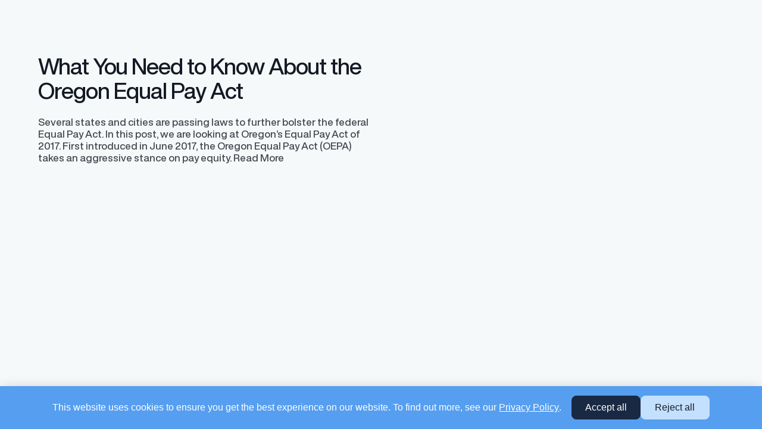

--- FILE ---
content_type: text/html; charset=UTF-8
request_url: https://trusaic.com/blog/tag/oregon/
body_size: 9893
content:
	<!DOCTYPE html>
<html lang="en-US">
<head>
    <meta charset="UTF-8" />
    <title>Oregon | Trusaic</title>
    <meta http-equiv="Content-Type" content="text/html; charset=UTF-8" />
    <meta http-equiv="X-UA-Compatible" content="IE=edge">
    <meta name="viewport" content="width=device-width, initial-scale=1.0">  
    
    <link rel="preconnect" href="https://www.googletagmanager.com">
    <link rel="preconnect" href="https://player.vimeo.com">
    <link rel="preconnect" href="https://i.vimeocdn.com">

    <meta name='robots' content='noindex, follow' />
	<style>img:is([sizes="auto" i], [sizes^="auto," i]) { contain-intrinsic-size: 3000px 1500px }</style>
	
	<!-- This site is optimized with the Yoast SEO Premium plugin v26.8 (Yoast SEO v26.8) - https://yoast.com/product/yoast-seo-premium-wordpress/ -->
	<meta property="og:locale" content="en_US" />
	<meta property="og:type" content="article" />
	<meta property="og:title" content="Oregon Archives" />
	<meta property="og:url" content="https://trusaic.com/blog/tag/oregon/" />
	<meta property="og:site_name" content="Trusaic" />
	<meta property="og:image" content="https://trusaic.com/wp-content/uploads/New-Trusic-Logo-1.png" />
	<meta property="og:image:width" content="675" />
	<meta property="og:image:height" content="261" />
	<meta property="og:image:type" content="image/png" />
	<meta name="twitter:card" content="summary_large_image" />
	<meta name="twitter:site" content="@Trusaic" />
	<script type="application/ld+json" class="yoast-schema-graph">{"@context":"https://schema.org","@graph":[{"@type":"CollectionPage","@id":"https://trusaic.com/blog/tag/oregon/","url":"https://trusaic.com/blog/tag/oregon/","name":"Oregon | Trusaic","isPartOf":{"@id":"https://trusaic.com/#website"},"breadcrumb":{"@id":"https://trusaic.com/blog/tag/oregon/#breadcrumb"},"inLanguage":"en-US"},{"@type":"BreadcrumbList","@id":"https://trusaic.com/blog/tag/oregon/#breadcrumb","itemListElement":[{"@type":"ListItem","position":1,"name":"Home","item":"https://trusaic.com/"},{"@type":"ListItem","position":2,"name":"Oregon"}]},{"@type":"WebSite","@id":"https://trusaic.com/#website","url":"https://trusaic.com/","name":"Trusaic","description":"Solving HR’s Most Complex Challenges","publisher":{"@id":"https://trusaic.com/#organization"},"potentialAction":[{"@type":"SearchAction","target":{"@type":"EntryPoint","urlTemplate":"https://trusaic.com/?s={search_term_string}"},"query-input":{"@type":"PropertyValueSpecification","valueRequired":true,"valueName":"search_term_string"}}],"inLanguage":"en-US"},{"@type":"Organization","@id":"https://trusaic.com/#organization","name":"Trusaic","url":"https://trusaic.com/","logo":{"@type":"ImageObject","inLanguage":"en-US","@id":"https://trusaic.com/#/schema/logo/image/","url":"https://trusaic.com/wp-content/uploads/2025/03/logo.svg","contentUrl":"https://trusaic.com/wp-content/uploads/2025/03/logo.svg","width":273,"height":49,"caption":"Trusaic"},"image":{"@id":"https://trusaic.com/#/schema/logo/image/"},"sameAs":["https://x.com/Trusaic","https://www.linkedin.com/company/trusaic/"],"diversityStaffingReport":"https://trusaic.com/about/"}]}</script>
	<!-- / Yoast SEO Premium plugin. -->


<link rel='dns-prefetch' href='//js.hs-scripts.com' />
<link rel="preload" href="https://trusaic.com/wp-content/themes/trusaic/fonts/helvetica-now-display-medium.woff2" as="font" type="font/woff2" crossorigin="anonymous">
<link rel="preload" href="https://trusaic.com/wp-content/themes/trusaic/fonts/helvetica-now-display-bold.woff2" as="font" type="font/woff2" crossorigin="anonymous">
<style id='safe-svg-svg-icon-style-inline-css'>
.safe-svg-cover{text-align:center}.safe-svg-cover .safe-svg-inside{display:inline-block;max-width:100%}.safe-svg-cover svg{fill:currentColor;height:100%;max-height:100%;max-width:100%;width:100%}

</style>
<link rel='stylesheet' id='fonts-css' href='https://trusaic.com/wp-content/themes/trusaic/fonts/fonts.css' media='all' />
<link rel='stylesheet' id='main-style-css' href='https://trusaic.com/wp-content/themes/trusaic/dist/style.css?ver=1769503611' media='all' />
			<!-- DO NOT COPY THIS SNIPPET! Start of Page Analytics Tracking for HubSpot WordPress plugin v11.3.37-->
			<script class="hsq-set-content-id" data-content-id="listing-page">
				var _hsq = _hsq || [];
				_hsq.push(["setContentType", "listing-page"]);
			</script>
			<!-- DO NOT COPY THIS SNIPPET! End of Page Analytics Tracking for HubSpot WordPress plugin -->
			<!-- Head & Footer Code: Site-wide HEAD section start (not singular) -->
<style>


</style>
<!-- Head & Footer Code: Site-wide HEAD section end (not singular) -->
<link rel="icon" href="https://trusaic.com/wp-content/uploads/2025/03/cropped-fav-32x32.png" sizes="32x32" />
<link rel="icon" href="https://trusaic.com/wp-content/uploads/2025/03/cropped-fav-192x192.png" sizes="192x192" />
<link rel="apple-touch-icon" href="https://trusaic.com/wp-content/uploads/2025/03/cropped-fav-180x180.png" />
<meta name="msapplication-TileImage" content="https://trusaic.com/wp-content/uploads/2025/03/cropped-fav-270x270.png" />
		<style id="wp-custom-css">
			
.resource-content .accordion > li{
    list-style: none;
  }

.resource-content .accordion{
     margin:0 !impotant;
	padding : 0 !important
  }

.resource-content .accordian-title{
	padding-bottom:0 !important;
	padding-top:1.5rem !important
}

		</style>
		        
    
    <!-- Google Tag Manager -->
<script>(function(w,d,s,l,i){w[l]=w[l]||[];w[l].push({'gtm.start':
new Date().getTime(),event:'gtm.js'});var f=d.getElementsByTagName(s)[0],
j=d.createElement(s),dl=l!='dataLayer'?'&l='+l:'';j.async=true;j.src=
'https://www.googletagmanager.com/gtm.js?id='+i+dl;f.parentNode.insertBefore(j,f);
})(window,document,'script','dataLayer','GTM-PMWZMBQ');</script>
<!-- End Google Tag Manager -->	<meta name="generator" content="WP Rocket 3.20.2" data-wpr-features="wpr_preload_links wpr_desktop" /></head>
	<body class="archive tag tag-oregon tag-46" data-template="base.twig">
		<!-- Google Tag Manager (noscript) -->
<noscript><iframe src="https://www.googletagmanager.com/ns.html?id=GTM-PMWZMBQ"
height="0" width="0" style="display:none;visibility:hidden"></iframe></noscript>
<!-- End Google Tag Manager (noscript) -->
					<header>
    <div class="container top-header">
            <p>Access our latest research report examining EUPTD Preparedness. <a class="text-blue link-arrow ms-1 blue active" href="https://trusaic.com/resources/2025-pay-equity-policies-and-practices-report-examining-euptd-preparedness/?utm_campaign=Methodology%20SME%20Persona&amp;utm_content=350208349&amp;utm_medium=social&amp;utm_source=linkedin&amp;hss_channel=lis-aWAFHfQWQc"><strong>Access Now</strong></a></p>

    </div>
    <div class="container main-header position-relative">
        <div class="row">
            <div class="col-lg-2 col-5 my-auto pb-2">
                <a href="/" class="header-logo" aria-label="Trusaic Home">
                    <img src="https://trusaic.com/wp-content/uploads/2025/03/logo.svg" alt="Trusaic Logo - Pay Equity Perfected" width="150" height="42" />
                </a>
            </div>

            <div class="col-lg-6 mt-auto d-desktop">
                <ul>
                    <li class="mega-menu-item for-solution-menu px-4">
    <a href="#" class="mega-menu-link"> Solutions 
        <svg aria-hidden="true">
            <use xlink:href="https://trusaic.com/wp-content/themes/trusaic/src/img/icons.svg#carrow" />
        </svg>
    </a>
   
    <div class="mega-dropdown">
        <div class="row mega-dropdown-wrapper">
            <div class="col-lg-3 solution-submenu">
                <ul>
                                            <li class="gps active" data-m-index="0">
                            <a href="#"> Pay Equity </a> 
                        </li>
                                            <li class="gps " data-m-index="1">
                            <a href="#"> AI </a> 
                        </li>
                                            <li class="gps " data-m-index="2">
                            <a href="#"> EU Pay Transparency Directive </a> 
                        </li>
                                            <li class="gps " data-m-index="3">
                            <a href="#"> ACA Compliance </a> 
                        </li>
                                            <li class="gps " data-m-index="4">
                            <a href="#"> Tax Credits </a> 
                        </li>
                                    </ul>
            </div>
            <div class="col-lg-9 position-relative">
                
<div class="row solution-menu-wrapper active" data-r-index="0">
    <div class="col-lg-8">
                <div class="row g-4 gy-lg-0 ps-lg-0 pt-lg-0 ps-4 py-5">
                        <a class="col-lg-6 p-lg-4 tiny-editor " href="/payparity/" aria-label="PayParity®" >
                <img class="menu-icon" src="https://trusaic.com/wp-content/uploads/2025/03/payparity-icon-1.svg" alt="payparity-icon-1" />
                <h6>PayParity® </h6>
                <p>Identify, understand, and resolve pay inequities with elite guidance and support</p>
            </a>
                        <a class="col-lg-6 p-lg-4 tiny-editor " href="https://trusaic.com/salary-range-finder/" aria-label="Salary Range Finder®" >
                <img class="menu-icon" src="https://trusaic.com/wp-content/uploads/2025/03/salary-range-finder-1.svg" alt="salary-range-finder-1" />
                <h6>Salary Range Finder® </h6>
                <p>Prevent pay inequity by ensuring unbiased and competitive pay at the time of hire</p>
            </a>
                        <a class="col-lg-6 p-lg-4 tiny-editor " href="https://trusaic.com/regulatory-pay-transparency-reporting/" aria-label="Regulatory Pay Transparency Reporting™" >
                <img class="menu-icon" src="https://trusaic.com/wp-content/uploads/2025/03/regulatory-pay.svg" alt="regulatory-pay" />
                <h6>Regulatory Pay Transparency Reporting™ </h6>
                <p>Streamlined global pay data reporting for confident compliance</p>
            </a>
                        <a class="col-lg-6 p-lg-4 tiny-editor " href="/true-transparency/" aria-label="TrueTransparency™" >
                <img class="menu-icon" src="https://trusaic.com/wp-content/uploads/2025/03/true-transparency.svg" alt="true-transparency" />
                <h6>TrueTransparency™ </h6>
                <p>Communicate with confidence, enhance trust with stakeholders</p>
            </a>
                        <a class="col-lg-6 p-lg-4 tiny-editor " href="https://trusaic.com/data-integrations/" aria-label="Data Integrations" >
                <img class="menu-icon" src="https://trusaic.com/wp-content/uploads/2025/03/regulatory-pay.svg" alt="regulatory-pay" />
                <h6>Data Integrations </h6>
                <p>Robust integrations and automated data management</p>
            </a>
                    </div>
            </div>

    <div class="col-lg-4 menu-bg" style="background-image: url('https://trusaic.com/wp-content/themes/trusaic/src/img/menu/menu-bg-1.svg');">
                <h6>Resources</h6>
                <div class="position-relative">
            <div class="has-read-more my-3">
                <div class="c-img-wrapper rounded">

                                        <img class="rounded" src="https://trusaic.com/wp-content/uploads/EU-Pay-Transparency-Directive-.webp"
                        alt="EU Pay Transparency Directive Preparedness Guide for Employers" />
                                                            <a href="https://trusaic.com/resources/eu-pay-transparency-directive-preparedness-guide/" 
                        aria-label="Read More"
                        class="btn blur p-center">Read More</a>
                                    </div>
            </div>

        </div>
                    <h6><b>EU Pay Transparency Directive Preparedness Guide</b></h6>
<p><span style="font-weight: 400;">A step-by-step guide of Trusaic’s approach to helping organizations comply with the EU Directive. </span></p>

            </div>
</div>                 <div class="row solution-menu-wrapper" data-r-index="1">
    <div class="col-lg-8">
                    <div class="row g-4 gy-lg-0 ps-lg-0 pt-lg-0 ps-4 py-5">
                                    <a href="https://trusaic.com/trusaic-ai/"  class="col-lg-6 tiny-editor p-lg-4" aria-label="Trusaic AI">
                        <img class="menu-icon" src="https://trusaic.com/wp-content/uploads/AI-Icons-1.svg" alt="AI-Icons-1" />
                        <h6>Trusaic AI</h6>
                        <p>AI trained on the world’s most trusted pay equity methodology </p>
                    </a>
                                    <a href="https://trusaic.com/remediation-optimization-spend-analysis/"  class="col-lg-6 tiny-editor p-lg-4" aria-label="R.O.S.A.® ">
                        <img class="menu-icon" src="https://trusaic.com/wp-content/uploads/AI-Icons-1.svg" alt="AI-Icons-1" />
                        <h6>R.O.S.A.® </h6>
                        <p>Your intelligent agent for remediation that finds the most optimal pay adjustments </p>
                    </a>
                                    <a href="https://trusaic.com/pay-decisions/"  class="col-lg-6 tiny-editor p-lg-4" aria-label="Pay Decisions ">
                        <img class="menu-icon" src="https://trusaic.com/wp-content/uploads/AI-Icons-1.svg" alt="AI-Icons-1" />
                        <h6>Pay Decisions </h6>
                        <p>Generate fair, competitive offers instantly from Workday </p>
                    </a>
                                    <a href="https://trusaic.com/responsible-ai/"  class="col-lg-6 tiny-editor p-lg-4" aria-label="Responsible AI ">
                        <img class="menu-icon" src="https://trusaic.com/wp-content/uploads/AI-Icons-1.svg" alt="AI-Icons-1" />
                        <h6>Responsible AI </h6>
                        <p>Transparent, explainable, and accountable AI you can trust</p>
                    </a>
                  
            </div>
        
    </div>
    <div class="col-lg-4 menu-bg text-black"  style="background-image: url('https://trusaic.com/wp-content/themes/trusaic/src/img/menu/menu-bg-4.jpg');">
                     <h6>Blog</h6>
         
        <div class="position-relative">
         <div class="has-read-more my-3">
                <div class="c-img-wrapper rounded">

                                        <img class="rounded" src="https://trusaic.com/wp-content/uploads/Navigating-the-EU-AI-Act-from-a-Pay-Equity-Perspective.jpg"
                        alt="Navigating the EU AI Act from a Pay Equity Perspective">
                     
                                            <a href="https://trusaic.com/blog/navigating-the-eu-ai-act-from-a-pay-equity-perspective/"   aria-label="Read More" class="btn blur p-center">Read More</a>
                    
                </div>
            </div>
        </div>

                    <h6><strong>Navigating the EU AI Act From a Pay Equity Perspective</strong></h6>

        
    </div>
</div>                <div class="row solution-menu-wrapper" data-r-index="2">
    <div class="col-lg-8">
       
                    <div class="row g-4 gy-lg-0 ps-lg-0 pt-lg-0 ps-4 py-5">
                                <a  class="col-lg-6 tiny-editor p-lg-4" href="https://trusaic.com/eu-pay-transparency-directive-compliance/" aria-label="EU Pay Transparency Directive " >
                    <img class="menu-icon" src="https://trusaic.com/wp-content/uploads/euptd-icon.svg" alt="euptd icon" />
                    <h6>EU Pay Transparency Directive  </h6>
                    <p>Compliance made simple — with proven methodology, smarter tech, and unmatched guidance</p>
                </a>
                            </div>
                
    </div>
    <div class="col-lg-4 menu-bg"  style="background-image: url('https://trusaic.com/wp-content/themes/trusaic/src/img/menu/menu-bg-1.svg');">
                  <h6>Resources</h6>
         
        <div class="position-relative">
         <div class="has-read-more my-3">
                <div class="c-img-wrapper rounded">
                                          <img class="rounded" src="https://trusaic.com/wp-content/uploads/Achieving-pay-transparency-through-job-evaluation-and-pay-equity-analytics-1.jpg" alt="Achieving Pay Transparency Through Job Evaluation and Pay Equity Analytics">
                     
                        <a href="https://trusaic.com/resources/achieving-pay-transparency-through-job-evaluation-and-pay-equity-analytics/"   aria-label="Read More" class="btn blur p-center">Read More</a>
                            </div>
            </div>
        </div>

                    <h6><b>Roadmap to Seamless EU Pay Transparency Directive Compliance</b></h6>
<p><span style="font-weight: 400;">Learn how to achieve pay transparency compliance through job evaluation and pay equity analytics. </span></p>

         
    </div>
</div>                <div class="row solution-menu-wrapper" data-r-index="3">
    <div class="col-lg-8">
                    <div class="row g-4 gy-lg-0 ps-lg-0 pt-lg-0 ps-4 py-5">
                                    <a class="col-lg-6 tiny-editor p-lg-4" href="/affordable-care-act-compliance-solutions/" aria-label="ACA Complete®" >
                       
                        <img class="menu-icon" src="https://trusaic.com/wp-content/uploads/2025/03/aca-complete.svg" alt="aca-complete" />
                        <h6>ACA Complete®</h6>
                        <p>
                            Outsource ACA compliance and reporting to experts to minimize IRS penalty risk
                        </p>

                    </a>
                                    <a class="col-lg-6 tiny-editor p-lg-4" href="/affordable-care-act-compliance-essential/" aria-label="ACA Essential®" >
                       
                        <img class="menu-icon" src="https://trusaic.com/wp-content/uploads/2025/03/aca-essential.svg" alt="aca-essential" />
                        <h6>ACA Essential®</h6>
                        <p>
                            Timely, accurate 1095-C forms preparation and filing with expert support
                        </p>

                    </a>
                                    <a class="col-lg-6 tiny-editor p-lg-4" href="/aca-state-filing/" aria-label="ACA State Filing" >
                       
                        <img class="menu-icon" src="https://trusaic.com/wp-content/uploads/2025/03/aca-stat.svg" alt="aca-stat" />
                        <h6>ACA State Filing</h6>
                        <p>
                            Timely, accurate ACA 1095-C data transmission for CA, NJ, RI, and DC
                        </p>

                    </a>
                                    <a class="col-lg-6 tiny-editor p-lg-4" href="/1095-c-form-furnishing/" aria-label="1095-C Form Furnishing" >
                       
                        <img class="menu-icon" src="https://trusaic.com/wp-content/uploads/2025/03/1095.svg" alt="1095" />
                        <h6>1095-C Form Furnishing</h6>
                        <p>
                            Stand alone form furnishing service, or bundled with any ACA product
                        </p>

                    </a>
                                    <a class="col-lg-6 tiny-editor p-lg-4" href="/irs-penalty-letter-response/" aria-label="IRS Penalty Letter Response" >
                       
                        <img class="menu-icon" src="https://trusaic.com/wp-content/uploads/2025/03/irs.svg" alt="irs" />
                        <h6>IRS Penalty Letter Response</h6>
                        <p>
                            Eliminate penalties for letters 226J, 5005-A, 972CG, CP215, and CP504B
                        </p>

                    </a>
                    
            </div>
         
    </div>
    <div class="col-lg-4 menu-bg"  style="background-image: url('https://trusaic.com/wp-content/themes/trusaic/src/img/menu/menu-bg-2.svg');">
        
                   <h6>Resources</h6>
         

        <div class="position-relative">

            <div class="has-read-more my-3">
                <div class="c-img-wrapper rounded">
                                            <img class="rounded" src="https://trusaic.com/wp-content/uploads/ACA-101-tool-kit-1.webp" alt="ACA 101 tool kit (1)">
                         
                        
                                                <a href="https://trusaic.com/resources/aca-101-tool-kit/"   aria-label="Read More" class="btn blur p-center">Read More</a>
                        
                    </div>
                </div>
        </div>
                   <h6>ACA 101 Toolkit</h6>
<p><span style="font-weight: 400;">Access filing and furnishing deadline information, penalty details, and tips to ensure compliance.</span></p>

        
    </div>
</div>                 <div class="row solution-menu-wrapper" data-r-index="4">
    <div class="col-lg-8">
                    <div class="row g-4 gy-lg-0 ps-lg-0 pt-lg-0 ps-4 py-5">
                                    <a href="/tax-credits/"  class="col-lg-6 tiny-editor p-lg-4" aria-label="TaxAdvantage®">
                        <img class="menu-icon" src="https://trusaic.com/wp-content/uploads/2025/03/tax-credit.svg" alt="tax-credit" />
                        <h6>TaxAdvantage®</h6>
                        <p>Maximize your bottom line through tax credit opportunities using the number one tax-credit</p>
                    </a>
                  
            </div>
        
    </div>
    <div class="col-lg-4 menu-bg"  style="background-image: url('https://trusaic.com/wp-content/themes/trusaic/src/img/menu/menu-bg-3.svg');">
                     <h6>Blog</h6>
         
        <div class="position-relative">
         <div class="has-read-more my-3">
                <div class="c-img-wrapper rounded">

                                        <img class="rounded" src="https://trusaic.com/wp-content/uploads/Tax-Credits.svg"
                        alt="Tax-Credits Cover Image">
                     
                                            <a href="https://trusaic.com/blog/diversify-your-workforce-and-increase-your-bottom-line-with-wotc/"   aria-label="Read More" class="btn blur p-center">Read More</a>
                    
                </div>
            </div>
        </div>

                    <h6>Diversify Your Workforce and Increase Your Bottom Line with WOTC</h6>
<p><span style="font-weight: 400;">Learn about the Work Opportunity Tax Credit, how to qualify, and how it can benefit your business.</span></p>

        
    </div>
</div>            </div>  
        </div>
    </div>
</li>
                                             <li class="mega-menu-item px-4">
                            <a href="https://trusaic.com/partners/" aria-label="Partners" 
                             class="mega-menu-link"> 
                                Partners
                            </a>
                        </li>
                      
                    <li class="mega-menu-item for-resource-menu px-4">
           <a href="#" class="mega-menu-link"> Resources 
        <svg aria-hidden="true">
            <use xlink:href="https://trusaic.com/wp-content/themes/trusaic/src/img/icons.svg#carrow" />
        </svg>   
       </a>
        
    <div class="mega-dropdown">
        <div class="row mega-dropdown-wrapper">
            <div class="col-lg-4 offset-lg-2">
                <div class="m-single-link title-case">
                                            <a href="https://trusaic.com/events/" 
                           aria-label="Events"
                         class="blue link-arrow">
                            <span> Events </span>
                        </a>
                                            <a href="https://trusaic.com/blog/" 
                           aria-label="Blog"
                         class="blue link-arrow">
                            <span> Blog </span>
                        </a>
                                            <a href="https://trusaic.com/resources/" 
                           aria-label="Resource Center"
                         class="blue link-arrow">
                            <span> Resource Center </span>
                        </a>
                                            <a href="https://trusaic.com/eu-pay-transparency-directive-resource-hub/" 
                           aria-label="EU Pay Transparency Hub"
                         class="blue link-arrow">
                            <span> EU Pay Transparency Hub </span>
                        </a>
                                            <a href="https://trusaic.com/blog/" 
                        aria-label="Read all blogs" 
                         class="blue m-last-link link-arrow">
                            <span>Read all blogs </span>
                        </a>
                </div>
            </div>

            <div class="col-lg-6 py-8 px-5 pe-10 menu-bg"
                style="background-image: url('https://trusaic.com/wp-content/themes/trusaic/src/img/menu/menu-bg-4.svg');">
                                    <h6>Resources</h6>
                 
                <div class="row pe-lg-8">
                                    <div class="col-lg-6">
                        <div class="has-read-more my-3">
                            <div class="c-img-wrapper rounded">
                                <img src="https://trusaic.com/wp-content/uploads/EUPTD-Transposition-Monitor-New-1.webp" alt="EU Pay Transparency Directive" />
                                <a href="https://trusaic.com/resources/resources-eu-pay-transparency-directive-member-state-transposition-monitor/" aria-label="Read More" 
                                 class="btn blur p-center">
                                Read More
                            </a>
                            </div>
                        </div>

                                                    <h6>EUPTD Transposition Monitor</h6>
<p>Track the latest developments — from draft proposals, transpositions, and progress updates.</p>

                         
                    </div>
                                    <div class="col-lg-6">
                        <div class="has-read-more my-3">
                            <div class="c-img-wrapper rounded">
                                <img src="https://trusaic.com/wp-content/uploads/Global-Pay-Transparency-Center-Resource-New-1-1.webp" alt="Global Pay Transparency Center Resource New (1) (1)" />
                                <a href="https://trusaic.com/resources/global-pay-transparency-center/" aria-label="Read More" 
                                 class="btn blur p-center">
                                Read More
                            </a>
                            </div>
                        </div>

                                                    <h6>Global Pay Transparency Center</h6>
<p>Access guides for 50+ jurisdictions to simplify compliance and meet regulatory requirements.</p>

                         
                    </div>
                                </div>
            </div>
        </div>
    </div>
</li> 
                    <li class="mega-menu-item  for-about-menu px-4">
          <a href="#" class="mega-menu-link">
            About
            <svg aria-hidden="true">
                <use xlink:href="https://trusaic.com/wp-content/themes/trusaic/src/img/icons.svg#carrow" />
            </svg>
    </a>
       

    <div class="mega-dropdown">
        <div class="row mega-dropdown-wrapper">
            <div class="col-lg-4 offset-lg-2">
                <div class="m-single-link title-case">
                                            <a class="blue link-arrow" href="https://trusaic.com/about/" aria-label="Who We Are" >
                            <span> Who We Are </span>
                        </a>
                                            <a class="blue link-arrow" href="https://trusaic.com/customer-advisory-board/" aria-label="Customer Advisory Board" >
                            <span> Customer Advisory Board </span>
                        </a>
                                            <a class="blue link-arrow" href="https://trusaic.com/press-center/" aria-label="Press Center" >
                            <span> Press Center </span>
                        </a>
                                            <a class="blue link-arrow" href="https://trusaic.com/careers/" aria-label="Careers" >
                            <span> Careers </span>
                        </a>
                                       
                        <a class="m-last-link blue link-arrow" href="https://trusaic.com/about/" aria-label="Learn more about us" >
                            <span>Learn more about us </span>
                        </a>
                </div>
            </div>

            <div class="col-lg-6 py-8 px-5 pe-10 menu-bg" style="background-image: url('https://trusaic.com/wp-content/themes/trusaic/src/img/menu/menu-bg-5.svg');">
                                    <h6>Resources</h6>
                 

                <div class="row pe-lg-8">
                                    <div class="col-lg-6">
                        <div class="has-read-more my-3">
                            <div class="c-img-wrapper rounded">
                                <img src="https://trusaic.com/wp-content/uploads/pay-equity-deep-dive-seriess-.webp" alt="Read More" />
                                <a href="https://trusaic.com/resources/pay-equity-deep-dive-series/" aria-label="Read More"  class="btn blur p-center">
                                    Read More
                                </a>
                            </div>
                        </div>                        
                                                    <h6 class="pb-lg-5">Pay Equity Deep Dive Series</h6>
<p>Level up your pay equity knowledge with a blog series from our pay equity expert Gail Greenfield.</p>

                         
                    </div>
                                    <div class="col-lg-6">
                        <div class="has-read-more my-3">
                            <div class="c-img-wrapper rounded">
                                <img src="https://trusaic.com/wp-content/uploads/Employers-guide-to-strategic-pay-transparency.webp" alt="Read More" />
                                <a href="https://trusaic.com/resources/employers-guide-to-strategic-pay-transparency/" aria-label="Read More"  class="btn blur p-center">
                                    Read More
                                </a>
                            </div>
                        </div>                        
                                                    <h6>Employer’s Guide to Strategic Pay Transparency</h6>
<p>Learn how to successfully develop and implement your unique pay transparency contextual narrative.</p>

                         
                    </div>
                                  
                </div>
            </div>
        </div>
    </div>
</li>                </ul>
            </div>

            <div class="col-lg-4 pb-2 my-auto col-6 justify-content-end d-flex text-end d-desktop">
                <ul>
                    <li class="hasDropdown d-desktop me-2">
                                                   <a href="#" class="d-inline-block">Sign In</a>
                                                <svg aria-hidden="true">
                            <use xlink:href="https://trusaic.com/wp-content/themes/trusaic/src/img/icons.svg#carrow" />
                        </svg>
                        <ul class="dropdown-menu">
                                                            <li>
                                    <a  href="https://portal.trusaic.com/" aria-label="Pay Equity"
                                     target="_blank" class="link-arrow">
                                        <span> Pay Equity</span>
                                    </a>
                                </li>
                                                            <li>
                                    <a  href="https://aca-portal.trusaic.com/" aria-label="ACA Compliance"
                                     target="_blank" class="link-arrow">
                                        <span> ACA Compliance</span>
                                    </a>
                                </li>
                                                    </ul>
                    </li>
                    <li class="d-desktop">
                                                      <a href="https://trusaic.com/contactus/" aria-label="Contact Us" 
                              class="btn me-1">
                                Contact Us
                             </a>
                                             </li>
                    <li class="hasDropdown">
                                                    <span class="btn me-3 dark">Schedule Demo   
                             <svg fill="white" aria-hidden="true">
                                 <use xlink:href="https://trusaic.com/wp-content/themes/trusaic/src/img/icons.svg#carrow" />
                            </svg>
                            </span>
                                            

                        <ul class="dropdown-menu text-start">
                                                     <li>
                                <a class="link-arrow" href="https://meetings.hubspot.com/vendors-mgmt/trusaic-payparity?__hstc=162960931.7f408d4a078ea94298ee92aa04a0bf18.1743054631561.1743054631561.1743054631561.1&__hssc=162960931.1.1743054631561&__hsfp=738994250" target="_blank" 
                                aria-label="Schedule Demo for PayParity®">
                                    <span> PayParity®</span>
                                </a>
                            </li>
                                                    <li>
                                <a class="link-arrow" href="https://meetings.hubspot.com/vendors-mgmt/salary-range-finder-schedule-a-demo?__hstc=162960931.7f408d4a078ea94298ee92aa04a0bf18.1743054631561.1743054631561.1743054631561.1&__hssc=162960931.1.1743054631561&__hsfp=738994250" target="_blank" 
                                aria-label="Schedule Demo for Salary Range Finder®">
                                    <span> Salary Range Finder®</span>
                                </a>
                            </li>
                                                    <li>
                                <a class="link-arrow" href="https://meetings.hubspot.com/vendors-mgmt/trusaic-global-pay-data-reporting-schedule-a-demo?__hstc=162960931.7f408d4a078ea94298ee92aa04a0bf18.1743054631561.1743054631561.1743054631561.1&__hssc=162960931.1.1743054631561&__hsfp=738994250" target="_blank" 
                                aria-label="Schedule Demo for Regulatory Pay Transparency Reporting™">
                                    <span> Regulatory Pay Transparency Reporting™</span>
                                </a>
                            </li>
                                                    <li>
                                <a class="link-arrow" href="https://meetings.hubspot.com/vendors-mgmt/trusaic-payparity?__hstc=162960931.7f408d4a078ea94298ee92aa04a0bf18.1743054631561.1743054631561.1743054631561.1&__hssc=162960931.1.1743054631561&__hsfp=738994250" target="_blank" 
                                aria-label="Schedule Demo for TrueTransparency™">
                                    <span> TrueTransparency™</span>
                                </a>
                            </li>
                                                    <li>
                                <a class="link-arrow" href="https://meetings.hubspot.com/vendors-mgmt/trusaic-aca?__hstc=162960931.7f408d4a078ea94298ee92aa04a0bf18.1743054631561.1743054631561.1743054631561.1&__hssc=162960931.1.1743054631561&__hsfp=738994250" target="_blank" 
                                aria-label="Schedule Demo for ACA Complete®">
                                    <span> ACA Complete®</span>
                                </a>
                            </li>
                                                    <li>
                                <a class="link-arrow" href="https://meetings.hubspot.com/vendors-mgmt/trusaic-wotc-schedule-a-demo?uuid=60495245-2c6e-48b7-84bd-4d35b0187ac6" target="_blank" 
                                aria-label="Schedule Demo for TaxAdvantage®">
                                    <span> TaxAdvantage®</span>
                                </a>
                            </li>
                                                    <li>
                                <a class="link-arrow" href="https://meetings.hubspot.com/vendors-mgmt/trusaic-eu-pay-transparency-schedule-a-demo" target="_blank" 
                                aria-label="Schedule Demo for EU Pay Transparency">
                                    <span> EU Pay Transparency</span>
                                </a>
                            </li>
                          
                           
                        </ul>
                    </li>
                    <li class="d-desktop">
                        <span id="search" class="site-search" role="button" tabindex="0" aria-label="Search">
                            <svg height="2rem" width="2rem" aria-hidden="true">
                                <use xlink:href="https://trusaic.com/wp-content/themes/trusaic/src/img/icons.svg#search" />
                            </svg>
                        </span>
                    </li>
                </ul>
            </div>
        </div>
    </div>

    <div class="hamberger d-sm">
		<input type="checkbox" id="trigger" class="mob-menu-trigger" />
		<label for="trigger" class="menu-close">
			<span></span>
		</label>
	</div>    
</header>

<div class="search-form-wrap">
    <div class="container">
        <button type="button" class="close-btn" aria-label="Close">
            <svg aria-hidden="true">
                <use xlink:href="https://trusaic.com/wp-content/themes/trusaic/src/img/icons.svg#close" />
            </svg>
        </button>
    </div>

    <div class="search-form">
        <div class="container">
            <form class="position-relative" role="search" action="https://trusaic.com" method="GET">
                <input class="search-input" type="text" name="s" placeholder="How we can help you" autocomplete="off" aria-label="Search input" />

                <button class="search-btn" type="submit" aria-label="Search">
                    <svg aria-hidden="true">
                        <use xlink:href="https://trusaic.com/wp-content/themes/trusaic/src/img/icons.svg#search1" />
                    </svg>
                </button>
            </form>
        </div>
    </div>
</div>						
			 
		<main data-rocket-location-hash="47d4805d7b779aeec718a2db2866ba11" role="main">
			<div data-rocket-location-hash="bd1123bf099e6112785876dbe52cf2bb" data-scroll-container class="">
				
<div data-rocket-location-hash="283bcb9e2133ea394d6e41ac1c0911c0" class="container pt sb">
            <div class="row py-6">
            <div class="col-lg-6">
                <a href="https://trusaic.com/blog/what-you-need-to-know-about-the-oregon-equal-pay-act/"></a>
                    <h3 class="pb-5">
                        What You Need to Know About the Oregon Equal Pay Act
                    </h3>
                </a>
                <p>Several states and cities are passing laws to further bolster the federal Equal Pay Act. In this post, we are looking at Oregon’s Equal Pay Act of 2017. First introduced in June 2017, the Oregon Equal Pay Act (OEPA) takes an aggressive stance on pay equity. <a href="https://trusaic.com/blog/what-you-need-to-know-about-the-oregon-equal-pay-act/" class="read-more">Read More</a></p>
            </div>

            <div class="col-lg-4 offset-lg-2 pt-5">
                            </div>
        </div>
    </div>

			</div>
		</main>
		
						
			<script id="leadin-script-loader-js-js-extra">
var leadin_wordpress = {"userRole":"visitor","pageType":"archive","leadinPluginVersion":"11.3.37"};
</script>
<script src="https://js.hs-scripts.com/2687606.js?integration=WordPress&amp;ver=11.3.37" id="leadin-script-loader-js-js"></script>
<script id="rocket-browser-checker-js-after">
"use strict";var _createClass=function(){function defineProperties(target,props){for(var i=0;i<props.length;i++){var descriptor=props[i];descriptor.enumerable=descriptor.enumerable||!1,descriptor.configurable=!0,"value"in descriptor&&(descriptor.writable=!0),Object.defineProperty(target,descriptor.key,descriptor)}}return function(Constructor,protoProps,staticProps){return protoProps&&defineProperties(Constructor.prototype,protoProps),staticProps&&defineProperties(Constructor,staticProps),Constructor}}();function _classCallCheck(instance,Constructor){if(!(instance instanceof Constructor))throw new TypeError("Cannot call a class as a function")}var RocketBrowserCompatibilityChecker=function(){function RocketBrowserCompatibilityChecker(options){_classCallCheck(this,RocketBrowserCompatibilityChecker),this.passiveSupported=!1,this._checkPassiveOption(this),this.options=!!this.passiveSupported&&options}return _createClass(RocketBrowserCompatibilityChecker,[{key:"_checkPassiveOption",value:function(self){try{var options={get passive(){return!(self.passiveSupported=!0)}};window.addEventListener("test",null,options),window.removeEventListener("test",null,options)}catch(err){self.passiveSupported=!1}}},{key:"initRequestIdleCallback",value:function(){!1 in window&&(window.requestIdleCallback=function(cb){var start=Date.now();return setTimeout(function(){cb({didTimeout:!1,timeRemaining:function(){return Math.max(0,50-(Date.now()-start))}})},1)}),!1 in window&&(window.cancelIdleCallback=function(id){return clearTimeout(id)})}},{key:"isDataSaverModeOn",value:function(){return"connection"in navigator&&!0===navigator.connection.saveData}},{key:"supportsLinkPrefetch",value:function(){var elem=document.createElement("link");return elem.relList&&elem.relList.supports&&elem.relList.supports("prefetch")&&window.IntersectionObserver&&"isIntersecting"in IntersectionObserverEntry.prototype}},{key:"isSlowConnection",value:function(){return"connection"in navigator&&"effectiveType"in navigator.connection&&("2g"===navigator.connection.effectiveType||"slow-2g"===navigator.connection.effectiveType)}}]),RocketBrowserCompatibilityChecker}();
</script>
<script id="rocket-preload-links-js-extra">
var RocketPreloadLinksConfig = {"excludeUris":"\/(?:.+\/)?feed(?:\/(?:.+\/?)?)?$|\/(?:.+\/)?embed\/|\/(index.php\/)?(.*)wp-json(\/.*|$)|\/refer\/|\/go\/|\/recommend\/|\/recommends\/","usesTrailingSlash":"1","imageExt":"jpg|jpeg|gif|png|tiff|bmp|webp|avif|pdf|doc|docx|xls|xlsx|php","fileExt":"jpg|jpeg|gif|png|tiff|bmp|webp|avif|pdf|doc|docx|xls|xlsx|php|html|htm","siteUrl":"https:\/\/trusaic.com","onHoverDelay":"100","rateThrottle":"3"};
</script>
<script id="rocket-preload-links-js-after">
(function() {
"use strict";var r="function"==typeof Symbol&&"symbol"==typeof Symbol.iterator?function(e){return typeof e}:function(e){return e&&"function"==typeof Symbol&&e.constructor===Symbol&&e!==Symbol.prototype?"symbol":typeof e},e=function(){function i(e,t){for(var n=0;n<t.length;n++){var i=t[n];i.enumerable=i.enumerable||!1,i.configurable=!0,"value"in i&&(i.writable=!0),Object.defineProperty(e,i.key,i)}}return function(e,t,n){return t&&i(e.prototype,t),n&&i(e,n),e}}();function i(e,t){if(!(e instanceof t))throw new TypeError("Cannot call a class as a function")}var t=function(){function n(e,t){i(this,n),this.browser=e,this.config=t,this.options=this.browser.options,this.prefetched=new Set,this.eventTime=null,this.threshold=1111,this.numOnHover=0}return e(n,[{key:"init",value:function(){!this.browser.supportsLinkPrefetch()||this.browser.isDataSaverModeOn()||this.browser.isSlowConnection()||(this.regex={excludeUris:RegExp(this.config.excludeUris,"i"),images:RegExp(".("+this.config.imageExt+")$","i"),fileExt:RegExp(".("+this.config.fileExt+")$","i")},this._initListeners(this))}},{key:"_initListeners",value:function(e){-1<this.config.onHoverDelay&&document.addEventListener("mouseover",e.listener.bind(e),e.listenerOptions),document.addEventListener("mousedown",e.listener.bind(e),e.listenerOptions),document.addEventListener("touchstart",e.listener.bind(e),e.listenerOptions)}},{key:"listener",value:function(e){var t=e.target.closest("a"),n=this._prepareUrl(t);if(null!==n)switch(e.type){case"mousedown":case"touchstart":this._addPrefetchLink(n);break;case"mouseover":this._earlyPrefetch(t,n,"mouseout")}}},{key:"_earlyPrefetch",value:function(t,e,n){var i=this,r=setTimeout(function(){if(r=null,0===i.numOnHover)setTimeout(function(){return i.numOnHover=0},1e3);else if(i.numOnHover>i.config.rateThrottle)return;i.numOnHover++,i._addPrefetchLink(e)},this.config.onHoverDelay);t.addEventListener(n,function e(){t.removeEventListener(n,e,{passive:!0}),null!==r&&(clearTimeout(r),r=null)},{passive:!0})}},{key:"_addPrefetchLink",value:function(i){return this.prefetched.add(i.href),new Promise(function(e,t){var n=document.createElement("link");n.rel="prefetch",n.href=i.href,n.onload=e,n.onerror=t,document.head.appendChild(n)}).catch(function(){})}},{key:"_prepareUrl",value:function(e){if(null===e||"object"!==(void 0===e?"undefined":r(e))||!1 in e||-1===["http:","https:"].indexOf(e.protocol))return null;var t=e.href.substring(0,this.config.siteUrl.length),n=this._getPathname(e.href,t),i={original:e.href,protocol:e.protocol,origin:t,pathname:n,href:t+n};return this._isLinkOk(i)?i:null}},{key:"_getPathname",value:function(e,t){var n=t?e.substring(this.config.siteUrl.length):e;return n.startsWith("/")||(n="/"+n),this._shouldAddTrailingSlash(n)?n+"/":n}},{key:"_shouldAddTrailingSlash",value:function(e){return this.config.usesTrailingSlash&&!e.endsWith("/")&&!this.regex.fileExt.test(e)}},{key:"_isLinkOk",value:function(e){return null!==e&&"object"===(void 0===e?"undefined":r(e))&&(!this.prefetched.has(e.href)&&e.origin===this.config.siteUrl&&-1===e.href.indexOf("?")&&-1===e.href.indexOf("#")&&!this.regex.excludeUris.test(e.href)&&!this.regex.images.test(e.href))}}],[{key:"run",value:function(){"undefined"!=typeof RocketPreloadLinksConfig&&new n(new RocketBrowserCompatibilityChecker({capture:!0,passive:!0}),RocketPreloadLinksConfig).init()}}]),n}();t.run();
}());
</script>
<script src="https://trusaic.com/wp-content/themes/trusaic/dist/bundle.js?ver=1769503611" id="bundle-js"></script>

		
		<script>console.log("Page Generated: 1.0724 seconds., DB Queries: 26");</script>      

		 	<script>var rocket_beacon_data = {"ajax_url":"https:\/\/trusaic.com\/wp-admin\/admin-ajax.php","nonce":"f7384f6243","url":"https:\/\/trusaic.com\/blog\/tag\/oregon","is_mobile":false,"width_threshold":1600,"height_threshold":700,"delay":500,"debug":null,"status":{"atf":true,"lrc":true,"preload_fonts":true,"preconnect_external_domain":true},"elements":"img, video, picture, p, main, div, li, svg, section, header, span","lrc_threshold":1800,"preload_fonts_exclusions":["api.fontshare.com","cdn.fontshare.com"],"processed_extensions":["woff2","woff","ttf"],"external_font_exclusions":[],"preconnect_external_domain_elements":["link","script","iframe"],"preconnect_external_domain_exclusions":["static.cloudflareinsights.com","rel=\"profile\"","rel=\"preconnect\"","rel=\"dns-prefetch\"","rel=\"icon\""]}</script><script data-name="wpr-wpr-beacon" src='https://trusaic.com/wp-content/plugins/wp-rocket/assets/js/wpr-beacon.min.js' async></script></body>
</html>
<!-- This website is like a Rocket, isn't it? Performance optimized by WP Rocket. Learn more: https://wp-rocket.me -->

--- FILE ---
content_type: text/css
request_url: https://trusaic.com/wp-content/themes/trusaic/fonts/fonts.css
body_size: -2481
content:
@font-face {
  font-family: "Helvetica Now Display";
  src: url("./helvetica-now-display-medium.woff2") format("woff2");
  font-weight: 500;
  font-style: normal;
  font-display: swap;
}

@font-face {
  font-family: "Helvetica Now Display";
  src: url("./helvetica-now-display-bold.woff2") format("woff2");
  font-weight: 700;
  font-style: normal;
  font-display: swap;
}

--- FILE ---
content_type: text/css
request_url: https://trusaic.com/wp-content/themes/trusaic/dist/style.css?ver=1769503611
body_size: 27715
content:
:root{--white:#f6f9f9;--black:#141925;--dark:#41464f;--gray:#d3dfe5;--purple:#2f3175;--green:#5dcdb2;--light:#f1f2f9;--blue:#4c8ce0;--light-blue:#c9cccf;--dark-blue:#192943;--rounded:0.8rem;--smfont:clamp(12px,1.4rem,26px);--grid-padding:5vw;--section-padding:7rem;--h0:6.4rem;--h1:8rem;--h2:4.8rem;--h3:4.25rem;--h4:3.6rem;--p-top:10.5rem;--cb-m1:cubic-bezier(0.23,1,0.32,1);--cb-m2:cubic-bezier(0,0.96,0.22,1);--cb-m3:cubic-bezier(0.36,0.07,0.19,0.97);--cb-m4:cubic-bezier(0.19,1.51,0.29,0.99)}@media(min-width:768px)and (max-width:1024px){:root{--grid-padding:3vw;--section-padding:8rem}}@media(max-width:767px){:root{--h0:clamp(44px,4.4rem,48px);--p-top:12rem;--grid-padding:4.15vw;--section-padding:5.5rem}}::-moz-selection{background:#58c3aa;color:#fdfdfd}::selection{background:#58c3aa;color:#fdfdfd}.bg-white{background-color:var(--white)}.text-white{color:var(--white)!important}.bg-black{background-color:var(--black);color:var(--white)}.bg-light,.text-black{color:var(--black)}.bg-light{background-color:var(--light)}.text-gray{color:#d0dce8}.bg-blue{background-color:var(--blue);color:var(--white)}.text-blue{color:var(--blue)!important;transition:color .2s ease}.text-blue:hover{color:var(--blue)}.bg-yes{background-color:#84f0d7}.bg-no{background-color:#c3d2de}.bg-pending{background-color:#ffdfb0}.bg-gray{background-color:var(--gray)}*,:after,:before{box-sizing:border-box;outline:none}a,address,article,audio,b,blockquote,body,canvas,caption,center,code,dd,details,div,dl,dt,em,embed,fieldset,figcaption,figure,footer,form,h1,h2,h3,h4,h5,h6,header,html,i,iframe,img,label,li,mark,menu,nav,ol,output,p,q,s,section,small,span,strike,strong,sub,summary,sup,table,tbody,td,tfoot,th,thead,time,tr,tt,u,ul,var,video{border:0;box-sizing:border-box;font-size:100%;font:inherit;font-weight:inherit;margin:0;padding:0;touch-action:manipulation;vertical-align:baseline}article,aside,body,details,figcaption,figure,footer,header,menu,nav,section{display:block}img,svg{-webkit-user-select:none!important;-moz-user-select:none!important;user-select:none!important;vertical-align:middle;-webkit-user-drag:none}img{height:auto;max-width:100%}sub,sup{font-size:.75em;line-height:0;position:relative;vertical-align:baseline}sub{bottom:-.25em}sup{top:-.5em}a{text-decoration:inherit;touch-action:pan-y}a,a:hover{color:inherit}a:focus{outline:none}button,input,select,textarea{background:inherit;color:inherit;font:inherit;letter-spacing:inherit;line-height:inherit;margin:0;padding:0;text-transform:inherit}button{-webkit-appearance:none;-moz-appearance:none;appearance:none;border:none;cursor:pointer;touch-action:pan-y}textarea{overflow:auto;resize:vertical;vertical-align:top;white-space:revert}html{-webkit-tap-highlight-color:hsla(0,0%,100%,0);-webkit-text-size-adjust:100%;-webkit-touch-callout:none;font-size:100%}@media(max-width:1024px){html{scroll-behavior:smooth}}@media(min-width:1025px){html{font-size:.6944444444vw}}@media(min-width:768px)and (max-width:1024px){html{font-size:.9765625vw}}@media(max-width:767px){html{font-size:2.3255813953vw}}@media(min-width:500px)and (max-width:766px){html{font-size:1.0080645161vw}}@media(orientation:landscape)and (max-height:450px){html{font-size:1.0080645161vw}}body{-webkit-text-size-adjust:100%;-webkit-font-smoothing:antialiased;-moz-osx-font-smoothing:grayscale;background:linear-gradient(0deg,#f6f9f9,#f6f9f9),linear-gradient(180deg,#d3dfe5 40.38%,#eaeff1 67.52%,#f0f4f5);color:var(--dark);font-family:Helvetica Now Display;font-weight:500;overflow-x:hidden;overscroll-behavior:none;text-rendering:geometricPrecision}section{overflow:hidden;position:relative}.trace,.trace *{border:1px solid #a9a9a9}.p-center{left:50%;position:absolute;top:50%;transform:translate(-50%,-50%)}.flex-center{align-items:center;display:flex;justify-content:center}.o-hide,.overflow-hidden{overflow:hidden!important}.has-bg{background-position:50%;background-repeat:no-repeat;background-size:cover}@media(max-width:767px){.dl-sm-0{transition-delay:0s!important}.h-mob,.h-sm{display:none!important}}@media(max-width:1024px){.d-desktop{display:none!important}.st-mob-0{padding-top:0!important}.st-mob-5{padding-top:2.5rem!important}}@media(min-width:768px)and (max-width:1024px){.dl-md-0{transition-delay:0s!important}.h-tab{display:none!important}}@media(min-width:768px){.d-sm{display:none!important}}@media(min-width:1025px){.h-desktop{display:none!important}}.st,.st-default{padding-top:var(--section-padding)}.sb,.sy{padding-bottom:var(--section-padding)}.sy{padding-top:var(--section-padding)}.pt{padding-top:var(--grid-padding)}.pb,.py{padding-bottom:var(--grid-padding)}.py{padding-top:var(--grid-padding)}.pe-none{pointer-events:none!important}.st-10{padding-top:1rem}.st-20{padding-top:2rem}.st-30{padding-top:3rem}.st-40{padding-top:4rem}.st-50{padding-top:5rem}.container{padding-left:var(--grid-padding);padding-right:var(--grid-padding)}.container,.container-fluid{margin-left:auto;margin-right:auto;width:100%}.container-fluid{padding-left:var(--bs-gutter-x,.75rem);padding-right:var(--bs-gutter-x,.75rem)}.row{--bs-gutter-x:1.5rem;--bs-gutter-y:0;display:flex;flex-wrap:wrap;margin-left:calc(var(--bs-gutter-x)*-.5);margin-right:calc(var(--bs-gutter-x)*-.5);margin-top:calc(var(--bs-gutter-y)*-1)}.row>*{box-sizing:border-box;flex-shrink:0;margin-top:var(--bs-gutter-y);max-width:100%;padding-left:calc(var(--bs-gutter-x)*.5);padding-right:calc(var(--bs-gutter-x)*.5);width:100%}.row-cols-2>*{flex:0 0 auto;width:50%}.col{flex-grow:1}.col-auto{flex:0 0 auto;width:auto}.col-1{flex:0 0 auto;width:8.33333333%}.col-2{flex:0 0 auto;width:16.66666667%}.col-3{flex:0 0 auto;width:25%}.col-4{flex:0 0 auto;width:33.33333333%}.col-5{flex:0 0 auto;width:41.66666667%}.col-6{flex:0 0 auto;width:50%}.col-7{flex:0 0 auto;width:58.33333333%}.col-8{flex:0 0 auto;width:66.66666667%}.col-9{flex:0 0 auto;width:75%}.col-10{flex:0 0 auto;width:83.33333333%}.col-11{flex:0 0 auto;width:91.66666667%}.col-12{flex:0 0 auto;width:100%}.order-first{order:-1!important}.order-0{order:0!important}.order-1{order:1!important}.order-2{order:2!important}.order-3{order:3!important}.order-4{order:4!important}.order-5{order:5!important}.order-last{order:6!important}.g-0,.gx-0{--bs-gutter-x:0}.g-0,.gy-0{--bs-gutter-y:0}.g-1,.gx-1{--bs-gutter-x:0.25rem}.g-1,.gy-1{--bs-gutter-y:0.25rem}.g-2,.gx-2{--bs-gutter-x:0.5rem}.g-2,.gy-2{--bs-gutter-y:0.5rem}.g-3,.gx-3{--bs-gutter-x:1rem}.g-3,.gy-3{--bs-gutter-y:1rem}.g-4,.gx-4{--bs-gutter-x:1.75rem}.g-4,.gy-4{--bs-gutter-y:1.75rem}.g-5,.gx-5{--bs-gutter-x:2.25rem}.g-5,.gy-5{--bs-gutter-y:2.25rem}.g-6,.gx-6{--bs-gutter-x:3rem}.g-6,.gy-6{--bs-gutter-y:3rem}@media(min-width:768px){.col-md-auto{flex:0 0 auto;width:auto}.col-md-1{flex:0 0 auto;width:8.33333333%}.col-md-2{flex:0 0 auto;width:16.66666667%}.col-md-3{flex:0 0 auto;width:25%}.col-md-4{flex:0 0 auto;width:33.33333333%}.col-md-5{flex:0 0 auto;width:41.66666667%}.col-md-6{flex:0 0 auto;width:50%}.col-md-7{flex:0 0 auto;width:58.33333333%}.col-md-8{flex:0 0 auto;width:66.66666667%}.col-md-9{flex:0 0 auto;width:75%}.col-md-10{flex:0 0 auto;width:83.33333333%}.col-md-11{flex:0 0 auto;width:91.66666667%}.col-md-12{flex:0 0 auto;width:100%}.order-md-first{order:-1!important}.order-md-0{order:0!important}.order-md-1{order:1!important}.order-md-2{order:2!important}.order-md-3{order:3!important}.order-md-4{order:4!important}.order-md-5{order:5!important}.order-md-last{order:6!important}.g-md-0,.gx-md-0{--bs-gutter-x:0}.g-md-0,.gy-md-0{--bs-gutter-y:0}.g-md-1,.gx-md-1{--bs-gutter-x:0.25rem}.g-md-1,.gy-md-1{--bs-gutter-y:0.25rem}.g-md-2,.gx-md-2{--bs-gutter-x:0.5rem}.g-md-2,.gy-md-2{--bs-gutter-y:0.5rem}.g-md-3,.gx-md-3{--bs-gutter-x:1rem}.g-md-3,.gy-md-3{--bs-gutter-y:1rem}.g-md-4,.gx-md-4{--bs-gutter-x:1.5rem}.g-md-4,.gy-md-4{--bs-gutter-y:1.5rem}.g-md-5,.gx-md-5{--bs-gutter-x:3rem}.g-md-5,.gy-md-5{--bs-gutter-y:3rem}}@media(min-width:1179px){.row-cols-lg-5>*{flex:0 0 auto;width:20%}.col-lg-auto{flex:0 0 auto;width:auto}.col-lg-1{flex:0 0 auto;width:8.33333333%}.col-lg-2{flex:0 0 auto;width:16.66666667%}.col-lg-3{flex:0 0 auto;width:25%}.col-lg-4{flex:0 0 auto;width:33.33333333%}.col-lg-5{flex:0 0 auto;width:41.66666667%}.col-lg-6{flex:0 0 auto;width:50%}.col-lg-7{flex:0 0 auto;width:58.33333333%}.col-lg-8{flex:0 0 auto;width:66.66666667%}.col-lg-9{flex:0 0 auto;width:75%}.col-lg-10{flex:0 0 auto;width:83.33333333%}.col-lg-11{flex:0 0 auto;width:91.66666667%}.col-lg-12{flex:0 0 auto;width:100%}.order-lg-first{order:-1!important}.order-lg-0{order:0!important}.order-lg-1{order:1!important}.order-lg-2{order:2!important}.order-lg-3{order:3!important}.order-lg-4{order:4!important}.order-lg-5{order:5!important}.order-lg-last{order:6!important}.g-lg-0,.gx-lg-0{--bs-gutter-x:0}.g-lg-0,.gy-lg-0{--bs-gutter-y:0}.g-lg-1,.gx-lg-1{--bs-gutter-x:0.25rem}.g-lg-1,.gy-lg-1{--bs-gutter-y:0.25rem}.g-lg-2,.gx-lg-2{--bs-gutter-x:0.5rem}.g-lg-2,.gy-lg-2{--bs-gutter-y:0.5rem}.g-lg-3,.gx-lg-3{--bs-gutter-x:1rem}.g-lg-3,.gy-lg-3{--bs-gutter-y:1rem}.g-lg-4,.gx-lg-4{--bs-gutter-x:1.5rem}.g-lg-4,.gy-lg-4{--bs-gutter-y:1.5rem}.g-lg-5,.gx-lg-5{--bs-gutter-x:3rem}.g-lg-5,.gy-lg-5{--bs-gutter-y:3rem}}.img-fluid{height:auto;max-width:100%}.d-inline{display:inline!important}.d-inline-block{display:inline-block!important}.d-block{display:block!important}.d-flex{display:flex!important}.flex-wrap{flex-wrap:wrap!important}.flex-row{flex-direction:row!important}.flex-column{flex-direction:column!important}.flex-row-reverse{flex-direction:row-reverse!important}.flex-column-reverse{flex-direction:column-reverse!important}.jcs,.justify-content-start{justify-content:flex-start!important}.jce,.justify-content-end{justify-content:flex-end!important}.jcc,.justify-content-center{justify-content:center!important}.jcb,.justify-content-between{justify-content:space-between!important}.jca,.justify-content-around{justify-content:space-around!important}.ais,.align-items-start{align-items:flex-start!important}.aie,.align-items-end{align-items:flex-end!important}.aic,.align-items-center{align-items:center!important}.d-inline-flex{display:inline-flex!important}.d-none{display:none!important}.shadow{box-shadow:0 .5rem 1rem rgba(0,0,0,.15)!important}.position-relative{position:relative!important}.position-absolute{position:absolute!important}.rounded{border-radius:.8rem!important}.rounded-0{border-radius:0!important}.rounded-circle{border-radius:50%!important}.rounded-pill{border-radius:10rem!important}.border{border:1px solid #dee2e6!important}.border-0{border:0!important}.vw-25{width:25vw!important}.vw-50{width:50vw!important}.vw-75{width:75vw!important}.vw-100{width:100vw!important}.w-25{width:25%!important}.w-50{width:50%!important}.col-lg-75,.w-75{width:75%!important}.w-100{width:100%!important}.w-auto{width:auto!important}.h-25{height:25%!important}.vh-25{height:25vh!important}.min-vh-25{min-height:25vh!important}.h-50{height:50%!important}.vh-50{height:50vh!important}.min-vh-50{min-height:50vh!important}.h-75{height:75%!important}.vh-75{height:75vh!important}.min-vh-75{min-height:75vh!important}.h-100{height:100%!important}.min-vh-100{min-height:100vh!important}.vh-100{height:100vh!important}.h-auto{height:auto!important}.mt-auto{margin-top:auto}.mb-auto,.my-auto{margin-bottom:auto}.my-auto{margin-top:auto}.mx-auto{margin-left:auto;margin-right:auto}@media(min-width:768px){.mt-md-auto{margin-top:auto}.mb-md-auto,.my-md-auto{margin-bottom:auto}.my-md-auto{margin-top:auto}.mx-md-auto{margin-left:auto;margin-right:auto}.d-md-flex{display:flex!important}.d-md-none{display:none!important}.d-md-block{display:block!important}.d-md-inline{display:inline!important}.d-md-inline-block{display:inline-block!important}.d-md-inline-flex{display:inline-flex!important}.flex-md-row{flex-direction:row!important}.flex-md-column{flex-direction:column!important}.h-md-25{height:25%!important}.h-md-50{height:50%!important}.vh-md-100{height:100vh!important}.h-md-auto{height:auto!important}.w-md-25{width:25%!important}.w-md-50{width:50%!important}.w-md-75{width:75%!important}.w-md-100{width:100%!important}.w-md-auto{width:auto!important}}@media(min-width:1179px){.mt-lg-auto{margin-top:auto}.mb-lg-auto,.my-lg-auto{margin-bottom:auto}.my-lg-auto{margin-top:auto}.mx-lg-auto{margin-left:auto;margin-right:auto}.flex-lg-center{align-items:center;display:flex;justify-content:center}.d-lg-flex{display:flex!important}.d-lg-none{display:none!important}.d-lg-block{display:block!important}.d-lg-inline{display:inline!important}.d-lg-inline-block{display:inline-block!important}.d-lg-inline-flex{display:inline-flex!important}.flex-lg-row{flex-direction:row!important}.flex-lg-column{flex-direction:column!important}.h-lg-25{height:25%!important}.h-lg-50{height:50%!important}.h-lg-75{height:75%!important}.h-lg-100{height:100%!important}.vh-lg-100{height:100vh!important}.h-lg-auto{height:auto!important}.w-lg-25{width:25%!important}.w-lg-50{width:50%!important}.w-lg-75{width:75%!important}.w-lg-100{width:100%!important}.w-lg-auto{width:auto!important}}.m-0{margin:0!important}.mt-0{margin-top:0!important}.mb-0{margin-bottom:0!important}.mx-0{margin-left:0!important;margin-right:0!important}.my-0{margin-bottom:0!important;margin-top:0!important}.p-0{padding:0!important}.pt-0{padding-top:0!important}.pb-0{padding-bottom:0!important}.px-0{padding-left:0!important;padding-right:0!important}.py-0{padding-bottom:0!important;padding-top:0!important}.m-1{margin:.5rem!important}.mt-1{margin-top:.5rem!important}.mb-1{margin-bottom:.5rem!important}.mx-1{margin-left:.5rem!important;margin-right:.5rem!important}.my-1{margin-bottom:.5rem!important;margin-top:.5rem!important}.p-1{padding:.5rem!important}.pt-1{padding-top:.5rem!important}.pb-1{padding-bottom:.5rem!important}.px-1{padding-left:.5rem!important;padding-right:.5rem!important}.py-1{padding-bottom:.5rem!important;padding-top:.5rem!important}.m-2{margin:1rem!important}.mt-2{margin-top:1rem!important}.mb-2{margin-bottom:1rem!important}.mx-2{margin-left:1rem!important;margin-right:1rem!important}.my-2{margin-bottom:1rem!important;margin-top:1rem!important}.p-2{padding:1rem!important}.pt-2{padding-top:1rem!important}.pb-2{padding-bottom:1rem!important}.px-2{padding-left:1rem!important;padding-right:1rem!important}.py-2{padding-bottom:1rem!important;padding-top:1rem!important}.m-3{margin:1.5rem!important}.mt-3{margin-top:1.5rem!important}.mb-3{margin-bottom:1.5rem!important}.mx-3{margin-left:1.5rem!important;margin-right:1.5rem!important}.my-3{margin-bottom:1.5rem!important;margin-top:1.5rem!important}.p-3{padding:1.5rem!important}.pt-3{padding-top:1.5rem!important}.pb-3{padding-bottom:1.5rem!important}.px-3{padding-left:1.5rem!important;padding-right:1.5rem!important}.py-3{padding-bottom:1.5rem!important;padding-top:1.5rem!important}.m-4{margin:2rem!important}.mt-4{margin-top:2rem!important}.mb-4{margin-bottom:2rem!important}.mx-4{margin-left:2rem!important;margin-right:2rem!important}.my-4{margin-bottom:2rem!important;margin-top:2rem!important}.p-4{padding:2rem!important}.pt-4{padding-top:2rem!important}.pb-4{padding-bottom:2rem!important}.px-4{padding-left:2rem!important;padding-right:2rem!important}.py-4{padding-bottom:2rem!important;padding-top:2rem!important}.m-5{margin:2.5rem!important}.mt-5{margin-top:2.5rem!important}.mb-5{margin-bottom:2.5rem!important}.mx-5{margin-left:2.5rem!important;margin-right:2.5rem!important}.my-5{margin-bottom:2.5rem!important;margin-top:2.5rem!important}.p-5{padding:2.5rem!important}.pt-5{padding-top:2.5rem!important}.pb-5{padding-bottom:2.5rem!important}.px-5{padding-left:2.5rem!important;padding-right:2.5rem!important}.py-5{padding-bottom:2.5rem!important;padding-top:2.5rem!important}.m-6{margin:3rem!important}.mt-6{margin-top:3rem!important}.mb-6{margin-bottom:3rem!important}.mx-6{margin-left:3rem!important;margin-right:3rem!important}.my-6{margin-bottom:3rem!important;margin-top:3rem!important}.p-6{padding:3rem!important}.pt-6{padding-top:3rem!important}.pb-6{padding-bottom:3rem!important}.px-6{padding-left:3rem!important;padding-right:3rem!important}.py-6{padding-bottom:3rem!important;padding-top:3rem!important}.m-7{margin:3.5rem!important}.mt-7{margin-top:3.5rem!important}.mb-7{margin-bottom:3.5rem!important}.mx-7{margin-left:3.5rem!important;margin-right:3.5rem!important}.my-7{margin-bottom:3.5rem!important;margin-top:3.5rem!important}.p-7{padding:3.5rem!important}.pt-7{padding-top:3.5rem!important}.pb-7{padding-bottom:3.5rem!important}.px-7{padding-left:3.5rem!important;padding-right:3.5rem!important}.py-7{padding-bottom:3.5rem!important;padding-top:3.5rem!important}.m-8{margin:4rem!important}.mt-8{margin-top:4rem!important}.mb-8{margin-bottom:4rem!important}.mx-8{margin-left:4rem!important;margin-right:4rem!important}.my-8{margin-bottom:4rem!important;margin-top:4rem!important}.p-8{padding:4rem!important}.pt-8{padding-top:4rem!important}.pb-8{padding-bottom:4rem!important}.px-8{padding-left:4rem!important;padding-right:4rem!important}.py-8{padding-bottom:4rem!important;padding-top:4rem!important}.m-9{margin:4.5rem!important}.mt-9{margin-top:4.5rem!important}.mb-9{margin-bottom:4.5rem!important}.mx-9{margin-left:4.5rem!important;margin-right:4.5rem!important}.my-9{margin-bottom:4.5rem!important;margin-top:4.5rem!important}.p-9{padding:4.5rem!important}.pt-9{padding-top:4.5rem!important}.pb-9{padding-bottom:4.5rem!important}.px-9{padding-left:4.5rem!important;padding-right:4.5rem!important}.py-9{padding-bottom:4.5rem!important;padding-top:4.5rem!important}.m-10{margin:5rem!important}.mt-10{margin-top:5rem!important}.mb-10{margin-bottom:5rem!important}.mx-10{margin-left:5rem!important;margin-right:5rem!important}.my-10{margin-bottom:5rem!important;margin-top:5rem!important}.p-10{padding:5rem!important}.pt-10{padding-top:5rem!important}.pb-10{padding-bottom:5rem!important}.px-10{padding-left:5rem!important;padding-right:5rem!important}.py-10{padding-bottom:5rem!important;padding-top:5rem!important}@media(min-width:768px){.m-md-0{margin:0!important}.mt-md-0{margin-top:0!important}.mb-md-0{margin-bottom:0!important}.mx-md-0{margin-left:0!important;margin-right:0!important}.my-md-0{margin-bottom:0!important;margin-top:0!important}.p-md-0{padding:0!important}.pt-md-0{padding-top:0!important}.pb-md-0{padding-bottom:0!important}.px-md-0{padding-left:0!important;padding-right:0!important}.py-md-0{padding-bottom:0!important;padding-top:0!important}.m-md-1{margin:.5rem!important}.mt-md-1{margin-top:.5rem!important}.mb-md-1{margin-bottom:.5rem!important}.mx-md-1{margin-left:.5rem!important;margin-right:.5rem!important}.my-md-1{margin-bottom:.5rem!important;margin-top:.5rem!important}.p-md-1{padding:.5rem!important}.pt-md-1{padding-top:.5rem!important}.pb-md-1{padding-bottom:.5rem!important}.px-md-1{padding-left:.5rem!important;padding-right:.5rem!important}.py-md-1{padding-bottom:.5rem!important;padding-top:.5rem!important}.m-md-2{margin:1rem!important}.mt-md-2{margin-top:1rem!important}.mb-md-2{margin-bottom:1rem!important}.mx-md-2{margin-left:1rem!important;margin-right:1rem!important}.my-md-2{margin-bottom:1rem!important;margin-top:1rem!important}.p-md-2{padding:1rem!important}.pt-md-2{padding-top:1rem!important}.pb-md-2{padding-bottom:1rem!important}.px-md-2{padding-left:1rem!important;padding-right:1rem!important}.py-md-2{padding-bottom:1rem!important;padding-top:1rem!important}.m-md-3{margin:1.5rem!important}.mt-md-3{margin-top:1.5rem!important}.mb-md-3{margin-bottom:1.5rem!important}.mx-md-3{margin-left:1.5rem!important;margin-right:1.5rem!important}.my-md-3{margin-bottom:1.5rem!important;margin-top:1.5rem!important}.p-md-3{padding:1.5rem!important}.pt-md-3{padding-top:1.5rem!important}.pb-md-3{padding-bottom:1.5rem!important}.px-md-3{padding-left:1.5rem!important;padding-right:1.5rem!important}.py-md-3{padding-bottom:1.5rem!important;padding-top:1.5rem!important}.m-md-4{margin:2rem!important}.mt-md-4{margin-top:2rem!important}.mb-md-4{margin-bottom:2rem!important}.mx-md-4{margin-left:2rem!important;margin-right:2rem!important}.my-md-4{margin-bottom:2rem!important;margin-top:2rem!important}.p-md-4{padding:2rem!important}.pt-md-4{padding-top:2rem!important}.pb-md-4{padding-bottom:2rem!important}.px-md-4{padding-left:2rem!important;padding-right:2rem!important}.py-md-4{padding-bottom:2rem!important;padding-top:2rem!important}.m-md-5{margin:2.5rem!important}.mt-md-5{margin-top:2.5rem!important}.mb-md-5{margin-bottom:2.5rem!important}.mx-md-5{margin-left:2.5rem!important;margin-right:2.5rem!important}.my-md-5{margin-bottom:2.5rem!important;margin-top:2.5rem!important}.p-md-5{padding:2.5rem!important}.pt-md-5{padding-top:2.5rem!important}.pb-md-5{padding-bottom:2.5rem!important}.px-md-5{padding-left:2.5rem!important;padding-right:2.5rem!important}.py-md-5{padding-bottom:2.5rem!important;padding-top:2.5rem!important}.m-md-6{margin:3rem!important}.mt-md-6{margin-top:3rem!important}.mb-md-6{margin-bottom:3rem!important}.mx-md-6{margin-left:3rem!important;margin-right:3rem!important}.my-md-6{margin-bottom:3rem!important;margin-top:3rem!important}.p-md-6{padding:3rem!important}.pt-md-6{padding-top:3rem!important}.pb-md-6{padding-bottom:3rem!important}.px-md-6{padding-left:3rem!important;padding-right:3rem!important}.py-md-6{padding-bottom:3rem!important;padding-top:3rem!important}.m-md-7{margin:3.5rem!important}.mt-md-7{margin-top:3.5rem!important}.mb-md-7{margin-bottom:3.5rem!important}.mx-md-7{margin-left:3.5rem!important;margin-right:3.5rem!important}.my-md-7{margin-bottom:3.5rem!important;margin-top:3.5rem!important}.p-md-7{padding:3.5rem!important}.pt-md-7{padding-top:3.5rem!important}.pb-md-7{padding-bottom:3.5rem!important}.px-md-7{padding-left:3.5rem!important;padding-right:3.5rem!important}.py-md-7{padding-bottom:3.5rem!important;padding-top:3.5rem!important}.m-md-8{margin:4rem!important}.mt-md-8{margin-top:4rem!important}.mb-md-8{margin-bottom:4rem!important}.mx-md-8{margin-left:4rem!important;margin-right:4rem!important}.my-md-8{margin-bottom:4rem!important;margin-top:4rem!important}.p-md-8{padding:4rem!important}.pt-md-8{padding-top:4rem!important}.pb-md-8{padding-bottom:4rem!important}.px-md-8{padding-left:4rem!important;padding-right:4rem!important}.py-md-8{padding-bottom:4rem!important;padding-top:4rem!important}.m-md-9{margin:4.5rem!important}.mt-md-9{margin-top:4.5rem!important}.mb-md-9{margin-bottom:4.5rem!important}.mx-md-9{margin-left:4.5rem!important;margin-right:4.5rem!important}.my-md-9{margin-bottom:4.5rem!important;margin-top:4.5rem!important}.p-md-9{padding:4.5rem!important}.pt-md-9{padding-top:4.5rem!important}.pb-md-9{padding-bottom:4.5rem!important}.px-md-9{padding-left:4.5rem!important;padding-right:4.5rem!important}.py-md-9{padding-bottom:4.5rem!important;padding-top:4.5rem!important}.m-md-10{margin:5rem!important}.mt-md-10{margin-top:5rem!important}.mb-md-10{margin-bottom:5rem!important}.mx-md-10{margin-left:5rem!important;margin-right:5rem!important}.my-md-10{margin-bottom:5rem!important;margin-top:5rem!important}.p-md-10{padding:5rem!important}.pt-md-10{padding-top:5rem!important}.pb-md-10{padding-bottom:5rem!important}.px-md-10{padding-left:5rem!important;padding-right:5rem!important}.py-md-10{padding-bottom:5rem!important;padding-top:5rem!important}}@media(min-width:1179px){.m-lg-0{margin:0!important}.mt-lg-0{margin-top:0!important}.mb-lg-0{margin-bottom:0!important}.mx-lg-0{margin-left:0!important;margin-right:0!important}.my-lg-0{margin-bottom:0!important;margin-top:0!important}.p-lg-0{padding:0!important}.pt-lg-0{padding-top:0!important}.pb-lg-0{padding-bottom:0!important}.px-lg-0{padding-left:0!important;padding-right:0!important}.py-lg-0{padding-bottom:0!important;padding-top:0!important}.m-lg-1{margin:.5rem!important}.mt-lg-1{margin-top:.5rem!important}.mb-lg-1{margin-bottom:.5rem!important}.mx-lg-1{margin-left:.5rem!important;margin-right:.5rem!important}.my-lg-1{margin-bottom:.5rem!important;margin-top:.5rem!important}.p-lg-1{padding:.5rem!important}.pt-lg-1{padding-top:.5rem!important}.pb-lg-1{padding-bottom:.5rem!important}.px-lg-1{padding-left:.5rem!important;padding-right:.5rem!important}.py-lg-1{padding-bottom:.5rem!important;padding-top:.5rem!important}.m-lg-2{margin:1rem!important}.mt-lg-2{margin-top:1rem!important}.mb-lg-2{margin-bottom:1rem!important}.mx-lg-2{margin-left:1rem!important;margin-right:1rem!important}.my-lg-2{margin-bottom:1rem!important;margin-top:1rem!important}.p-lg-2{padding:1rem!important}.pt-lg-2{padding-top:1rem!important}.pb-lg-2{padding-bottom:1rem!important}.px-lg-2{padding-left:1rem!important;padding-right:1rem!important}.py-lg-2{padding-bottom:1rem!important;padding-top:1rem!important}.m-lg-3{margin:1.5rem!important}.mt-lg-3{margin-top:1.5rem!important}.mb-lg-3{margin-bottom:1.5rem!important}.mx-lg-3{margin-left:1.5rem!important;margin-right:1.5rem!important}.my-lg-3{margin-bottom:1.5rem!important;margin-top:1.5rem!important}.p-lg-3{padding:1.5rem!important}.pt-lg-3{padding-top:1.5rem!important}.pb-lg-3{padding-bottom:1.5rem!important}.px-lg-3{padding-left:1.5rem!important;padding-right:1.5rem!important}.py-lg-3{padding-bottom:1.5rem!important;padding-top:1.5rem!important}.m-lg-4{margin:2rem!important}.mt-lg-4{margin-top:2rem!important}.mb-lg-4{margin-bottom:2rem!important}.mx-lg-4{margin-left:2rem!important;margin-right:2rem!important}.my-lg-4{margin-bottom:2rem!important;margin-top:2rem!important}.p-lg-4{padding:2rem!important}.pt-lg-4{padding-top:2rem!important}.pb-lg-4{padding-bottom:2rem!important}.px-lg-4{padding-left:2rem!important;padding-right:2rem!important}.py-lg-4{padding-bottom:2rem!important;padding-top:2rem!important}.m-lg-5{margin:2.5rem!important}.mt-lg-5{margin-top:2.5rem!important}.mb-lg-5{margin-bottom:2.5rem!important}.mx-lg-5{margin-left:2.5rem!important;margin-right:2.5rem!important}.my-lg-5{margin-bottom:2.5rem!important;margin-top:2.5rem!important}.p-lg-5{padding:2.5rem!important}.pt-lg-5{padding-top:2.5rem!important}.pb-lg-5{padding-bottom:2.5rem!important}.px-lg-5{padding-left:2.5rem!important;padding-right:2.5rem!important}.py-lg-5{padding-bottom:2.5rem!important;padding-top:2.5rem!important}.m-lg-6{margin:3rem!important}.mt-lg-6{margin-top:3rem!important}.mb-lg-6{margin-bottom:3rem!important}.mx-lg-6{margin-left:3rem!important;margin-right:3rem!important}.my-lg-6{margin-bottom:3rem!important;margin-top:3rem!important}.p-lg-6{padding:3rem!important}.pt-lg-6{padding-top:3rem!important}.pb-lg-6{padding-bottom:3rem!important}.px-lg-6{padding-left:3rem!important;padding-right:3rem!important}.py-lg-6{padding-bottom:3rem!important;padding-top:3rem!important}.m-lg-7{margin:3.5rem!important}.mt-lg-7{margin-top:3.5rem!important}.mb-lg-7{margin-bottom:3.5rem!important}.mx-lg-7{margin-left:3.5rem!important;margin-right:3.5rem!important}.my-lg-7{margin-bottom:3.5rem!important;margin-top:3.5rem!important}.p-lg-7{padding:3.5rem!important}.pt-lg-7{padding-top:3.5rem!important}.pb-lg-7{padding-bottom:3.5rem!important}.px-lg-7{padding-left:3.5rem!important;padding-right:3.5rem!important}.py-lg-7{padding-bottom:3.5rem!important;padding-top:3.5rem!important}.m-lg-8{margin:4rem!important}.mt-lg-8{margin-top:4rem!important}.mb-lg-8{margin-bottom:4rem!important}.mx-lg-8{margin-left:4rem!important;margin-right:4rem!important}.my-lg-8{margin-bottom:4rem!important;margin-top:4rem!important}.p-lg-8{padding:4rem!important}.pt-lg-8{padding-top:4rem!important}.pb-lg-8{padding-bottom:4rem!important}.px-lg-8{padding-left:4rem!important;padding-right:4rem!important}.py-lg-8{padding-bottom:4rem!important;padding-top:4rem!important}.m-lg-9{margin:4.5rem!important}.mt-lg-9{margin-top:4.5rem!important}.mb-lg-9{margin-bottom:4.5rem!important}.mx-lg-9{margin-left:4.5rem!important;margin-right:4.5rem!important}.my-lg-9{margin-bottom:4.5rem!important;margin-top:4.5rem!important}.p-lg-9{padding:4.5rem!important}.pt-lg-9{padding-top:4.5rem!important}.pb-lg-9{padding-bottom:4.5rem!important}.px-lg-9{padding-left:4.5rem!important;padding-right:4.5rem!important}.py-lg-9{padding-bottom:4.5rem!important;padding-top:4.5rem!important}.m-lg-10{margin:5rem!important}.mt-lg-10{margin-top:5rem!important}.mb-lg-10{margin-bottom:5rem!important}.mx-lg-10{margin-left:5rem!important;margin-right:5rem!important}.my-lg-10{margin-bottom:5rem!important;margin-top:5rem!important}.p-lg-10{padding:5rem!important}.pt-lg-10{padding-top:5rem!important}.pb-lg-10{padding-bottom:5rem!important}.px-lg-10{padding-left:5rem!important;padding-right:5rem!important}.py-lg-10{padding-bottom:5rem!important;padding-top:5rem!important}}.ms-0{margin-left:0!important}.me-0{margin-right:0!important}.ps-0{padding-left:0!important}.pe-0{padding-right:0!important}.ms-1{margin-left:.5rem!important}.me-1{margin-right:.5rem!important}.ps-1{padding-left:.5rem!important}.pe-1{padding-right:.5rem!important}.ms-2{margin-left:1rem!important}.me-2{margin-right:1rem!important}.ps-2{padding-left:1rem!important}.pe-2{padding-right:1rem!important}.ms-3{margin-left:1.5rem!important}.me-3{margin-right:1.5rem!important}.ps-3{padding-left:1.5rem!important}.pe-3{padding-right:1.5rem!important}.ms-4{margin-left:2rem!important}.me-4{margin-right:2rem!important}.ps-4{padding-left:2rem!important}.pe-4{padding-right:2rem!important}.ms-5{margin-left:2.5rem!important}.me-5{margin-right:2.5rem!important}.ps-5{padding-left:2.5rem!important}.pe-5{padding-right:2.5rem!important}.ms-6{margin-left:3rem!important}.me-6{margin-right:3rem!important}.ps-6{padding-left:3rem!important}.pe-6{padding-right:3rem!important}.ms-7{margin-left:3.5rem!important}.me-7{margin-right:3.5rem!important}.ps-7{padding-left:3.5rem!important}.pe-7{padding-right:3.5rem!important}.ms-8{margin-left:4rem!important}.me-8{margin-right:4rem!important}.ps-8{padding-left:4rem!important}.pe-8{padding-right:4rem!important}.ms-9{margin-left:4.5rem!important}.me-9{margin-right:4.5rem!important}.ps-9{padding-left:4.5rem!important}.pe-9{padding-right:4.5rem!important}.ms-10{margin-left:5rem!important}.me-10{margin-right:5rem!important}.ps-10{padding-left:5rem!important}.pe-10{padding-right:5rem!important}@media(min-width:768px){.ms-md-0{margin-left:0!important}.me-md-0{margin-right:0!important}.ps-md-0{padding-left:0!important}.pe-md-0{padding-right:0!important}.ms-md-1{margin-left:.5rem!important}.me-md-1{margin-right:.5rem!important}.ps-md-1{padding-left:.5rem!important}.pe-md-1{padding-right:.5rem!important}.ms-md-2{margin-left:1rem!important}.me-md-2{margin-right:1rem!important}.ps-md-2{padding-left:1rem!important}.pe-md-2{padding-right:1rem!important}.ms-md-3{margin-left:1.5rem!important}.me-md-3{margin-right:1.5rem!important}.ps-md-3{padding-left:1.5rem!important}.pe-md-3{padding-right:1.5rem!important}.ms-md-4{margin-left:2rem!important}.me-md-4{margin-right:2rem!important}.ps-md-4{padding-left:2rem!important}.pe-md-4{padding-right:2rem!important}.ms-md-5{margin-left:2.5rem!important}.me-md-5{margin-right:2.5rem!important}.ps-md-5{padding-left:2.5rem!important}.pe-md-5{padding-right:2.5rem!important}.ms-md-6{margin-left:3rem!important}.me-md-6{margin-right:3rem!important}.ps-md-6{padding-left:3rem!important}.pe-md-6{padding-right:3rem!important}.ms-md-7{margin-left:3.5rem!important}.me-md-7{margin-right:3.5rem!important}.ps-md-7{padding-left:3.5rem!important}.pe-md-7{padding-right:3.5rem!important}.ms-md-8{margin-left:4rem!important}.me-md-8{margin-right:4rem!important}.ps-md-8{padding-left:4rem!important}.pe-md-8{padding-right:4rem!important}.ms-md-9{margin-left:4.5rem!important}.me-md-9{margin-right:4.5rem!important}.ps-md-9{padding-left:4.5rem!important}.pe-md-9{padding-right:4.5rem!important}.ms-md-10{margin-left:5rem!important}.me-md-10{margin-right:5rem!important}.ps-md-10{padding-left:5rem!important}.pe-md-10{padding-right:5rem!important}}@media(min-width:1179px){.ms-lg-0{margin-left:0!important}.me-lg-0{margin-right:0!important}.ps-lg-0{padding-left:0!important}.pe-lg-0{padding-right:0!important}.ms-lg-1{margin-left:.5rem!important}.me-lg-1{margin-right:.5rem!important}.ps-lg-1{padding-left:.5rem!important}.pe-lg-1{padding-right:.5rem!important}.ms-lg-2{margin-left:1rem!important}.me-lg-2{margin-right:1rem!important}.ps-lg-2{padding-left:1rem!important}.pe-lg-2{padding-right:1rem!important}.ms-lg-3{margin-left:1.5rem!important}.me-lg-3{margin-right:1.5rem!important}.ps-lg-3{padding-left:1.5rem!important}.pe-lg-3{padding-right:1.5rem!important}.ms-lg-4{margin-left:2rem!important}.me-lg-4{margin-right:2rem!important}.ps-lg-4{padding-left:2rem!important}.pe-lg-4{padding-right:2rem!important}.ms-lg-5{margin-left:2.5rem!important}.me-lg-5{margin-right:2.5rem!important}.ps-lg-5{padding-left:2.5rem!important}.pe-lg-5{padding-right:2.5rem!important}.ms-lg-6{margin-left:3rem!important}.me-lg-6{margin-right:3rem!important}.ps-lg-6{padding-left:3rem!important}.pe-lg-6{padding-right:3rem!important}.ms-lg-7{margin-left:3.5rem!important}.me-lg-7{margin-right:3.5rem!important}.ps-lg-7{padding-left:3.5rem!important}.pe-lg-7{padding-right:3.5rem!important}.ms-lg-8{margin-left:4rem!important}.me-lg-8{margin-right:4rem!important}.ps-lg-8{padding-left:4rem!important}.pe-lg-8{padding-right:4rem!important}.ms-lg-9{margin-left:4.5rem!important}.me-lg-9{margin-right:4.5rem!important}.ps-lg-9{padding-left:4.5rem!important}.pe-lg-9{padding-right:4.5rem!important}.ms-lg-10{margin-left:5rem!important}.me-lg-10{margin-right:5rem!important}.ps-lg-10{padding-left:5rem!important}.pe-lg-10{padding-right:5rem!important}}.offset-1{margin-left:8.33333333%}.offset-2{margin-left:16.66666667%}.offset-3{margin-left:25%}.offset-4{margin-left:33.33333333%}.offset-5{margin-left:41.66666667%}.offset-6{margin-left:50%}.offset-7{margin-left:58.33333333%}.offset-8{margin-left:66.66666667%}.offset-9{margin-left:75%}.offset-10{margin-left:83.33333333%}.offset-11{margin-left:91.66666667%}.me-auto{margin-right:auto!important}.ms-auto{margin-left:auto!important}.gpe{padding-right:var(--grid-padding)}.gps{padding-left:var(--grid-padding)}.text-start{text-align:left!important}.text-end{text-align:right!important}.text-center{text-align:center!important}@media(min-width:768px){.offset-md-1{margin-left:8.33333333%}.offset-md-2{margin-left:16.66666667%}.offset-md-3{margin-left:25%}.offset-md-4{margin-left:33.33333333%}.offset-md-5{margin-left:41.66666667%}.offset-md-6{margin-left:50%}.offset-md-7{margin-left:58.33333333%}.offset-md-8{margin-left:66.66666667%}.offset-md-9{margin-left:75%}.offset-md-10{margin-left:83.33333333%}.offset-md-11{margin-left:91.66666667%}.gpe-md{padding-right:var(--grid-padding)}.gps-md{padding-left:var(--grid-padding)}.me-md-auto{margin-right:auto!important}.ms-md-auto{margin-left:auto!important}.text-md-start{text-align:left!important}.text-md-end{text-align:right!important}.text-md-center{text-align:center!important}}@media(min-width:1179px){.offset-lg-1{margin-left:8.33333333%}.offset-lg-2{margin-left:16.66666667%}.offset-lg-3{margin-left:25%}.offset-lg-4{margin-left:33.33333333%}.offset-lg-5{margin-left:41.66666667%}.offset-lg-6{margin-left:50%}.offset-lg-7{margin-left:58.33333333%}.offset-lg-8{margin-left:66.66666667%}.offset-lg-9{margin-left:75%}.offset-lg-10{margin-left:83.33333333%}.offset-lg-11{margin-left:91.66666667%}.me-lg-auto{margin-right:auto!important}.ms-lg-auto{margin-left:auto!important}.gpe-lg{padding-right:var(--grid-padding)}.gps-lg{padding-left:var(--grid-padding)}.text-lg-start{text-align:left!important}.text-lg-end{text-align:right!important}.text-lg-center{text-align:center!important}}h1,h2,h3,h4,h5,h6{color:var(--black);font-style:normal;font-weight:500}h1{font-size:var(--h1);letter-spacing:-1.68px;line-height:1}h2{font-size:var(--h2)}h2,h3{letter-spacing:-1px;line-height:1.1}h3{font-size:var(--h3)}h4{font-size:var(--h4);letter-spacing:-.72px;line-height:125%}h5{font-size:2.4rem;letter-spacing:-.5px}h5,h6{line-height:120%}h6{font-size:2rem;letter-spacing:-.4px}a,li,p{font-size:clamp(17px,1.8rem,64px)}p{line-height:1.2}p *{line-height:inherit}.text-hover{cursor:pointer;transition:color .2s ease-in-out}.text-hover:hover{color:var(--blue)}@media(max-width:1024px){h1{font-size:clamp(55px,6rem,60px)}h2{font-size:clamp(32px,3.2rem,36px)}h3{font-size:4.2rem}}.tiny-editor h1{padding-bottom:1rem}.tiny-editor h2,.tiny-editor h3{padding-bottom:1.75rem}.tiny-editor h4,.tiny-editor h5,.tiny-editor h6,.tiny-editor p{padding-bottom:1.25rem}.tiny-editor p{max-width:100%}.tiny-editor.white h1,.tiny-editor.white h2,.tiny-editor.white h3,.tiny-editor.white h4,.tiny-editor.white h5,.tiny-editor.white h6,.tiny-editor.white p{color:var(--white)}.accordion_item ul,.tiny-editor ul{padding-left:3.25rem}@media(max-width:1024px){.accordion_item ul,.tiny-editor ul{padding-left:3.5rem}}.accordion_item ul li,.tiny-editor ul li{letter-spacing:-.36px;line-height:130%;list-style-position:outside;list-style-type:square;padding-bottom:1rem}.title-case{text-transform:capitalize}header{left:0;position:fixed;right:0;top:0;z-index:101}.menu-close,header{transform:translateZ(0);transition:all .2s linear}.menu-close.active,header.active{transform:translate3d(0,-4.5rem,0)}@media(max-width:767px){.menu-close.active,header.active{transform:translate3d(0,-6.25rem,0)}}.menu-close.disappear,header.disappear{pointer-events:none;transform:translate3d(0,-103%,0)}.p-top{padding-top:var(--p-top)!important}.header-logo img{max-width:16rem}@media(max-width:1024px){.header-logo img{max-width:14rem}}.top-header{background-color:#f0f4f5;min-height:4rem;padding-bottom:1.4rem;padding-top:1.35rem;text-align:center}.top-header a,.top-header p,.top-header span{font-size:var(--smfont);letter-spacing:-.2px;line-height:1.2}.top-header .link-arrow{vertical-align:bottom}.top-header .link-arrow strong{padding-left:2rem;transform:translateX(-2rem)}.top-header .link-arrow strong:after{height:1.25rem;width:1.25rem}.main-header{background:var(--white);padding-top:1rem}.main-header ul li{color:var(--black);display:inline-block;list-style:none}.main-header ul li a{font-size:1.6rem}.main-header .links a.active:before{transform:translateX(0)}.hasDropdown{padding-bottom:0;position:relative}.hasDropdown svg{height:.8rem;margin-left:.5rem;transform:rotate(90deg);width:.8rem}.hasDropdown .dropdown-menu{background:var(--dark-blue);border-radius:6px;left:0;list-style:none;min-width:22rem;opacity:0;padding:1.5rem 1.75rem;pointer-events:all;position:absolute;top:135%;transform:translate3d(0,2rem,0);transition:opacity .2s ease-in-out,visibility .2s ease-in-out,transform .2s ease-in-out!important;visibility:hidden;z-index:3}.hasDropdown .dropdown-menu li{display:block;padding-bottom:.5rem;padding-top:.5rem}.hasDropdown .dropdown-menu li a{color:#fff;display:block;width:-moz-fit-content;width:fit-content}.hasDropdown .dropdown-menu:before{background-color:transparent;content:"";height:2rem;left:0;position:absolute;top:-10px;width:100%}.hasDropdown .dropdown-menu:after{border-color:transparent transparent var(--dark-blue);border-style:solid;border-width:0 1rem .9rem;content:"";display:block;height:0;left:15px;position:absolute;top:-6px;width:0}.hasDropdown .dropdown-menu.disappear{opacity:0;pointer-events:none;visibility:hidden}.hasDropdown:hover ul.dropdown-menu{opacity:1;transform:translateZ(0);visibility:visible}.main-header .mega-menu-item{height:4.25rem}.main-header .mega-menu-item svg{height:.8rem;margin-left:.5rem;transform:rotate(90deg);transition:transform .3s ease;width:.8rem}.main-header .mega-menu-item:hover svg{fill:var(--blue);transform:rotate(-90deg)!important}.main-header .mega-menu-item:hover .mega-menu-link{color:var(--blue)}.main-header .mega-dropdown{-webkit-backdrop-filter:blur(12px);backdrop-filter:blur(12px);background:rgba(246,249,249,.7);height:calc(100vh + var(--p-top));left:0;list-style:none;opacity:0;pointer-events:none;position:absolute;top:100%;width:100vw;z-index:3}.main-header .mega-menu-item:hover .mega-dropdown{opacity:1;transition-delay:.15s}.mega-dropdown-wrapper{background-color:var(--white);clip-path:polygon(0 0,100% 0,100% 0,0 0);margin-top:-1px;pointer-events:all;transition:clip-path .6s var(--cb-m1)}.main-header .for-about-menu:hover .mega-dropdown-wrapper,.main-header .for-resource-menu:hover .mega-dropdown-wrapper,.main-header .for-solution-menu:hover .mega-dropdown-wrapper{clip-path:polygon(0 0,100% 0,100% 100%,0 100%);transform-origin:top;transition:clip-path .8s var(--cb-m1);transition-delay:.15s}.main-header .solution-submenu ul{border-right:1px solid #eff0f2;display:flex;flex-direction:column;min-height:65vh}.main-header .solution-submenu ul li{align-items:center;background-color:var(--white);border-bottom:1px solid #eff0f2;display:flex;min-height:7.8rem;position:relative;transition:all .15s ease}.main-header .solution-submenu ul li:first-child.active,.main-header .solution-submenu ul li:nth-child(3).active{background-color:var(--green)}.main-header .solution-submenu ul li:nth-child(4).active{background-color:var(--blue)}.main-header .solution-submenu ul li:nth-child(4).active:after{background:url("data:image/svg+xml;charset=utf-8,%3Csvg xmlns=%27http://www.w3.org/2000/svg%27 width=%2714%27 height=%2711%27 fill=%27none%27 viewBox=%270 0 14 11%27%3E%3Cpath stroke=%27%23fff%27 stroke-width=%271.5%27 d=%27M0 5.5h12m0 0L7.5 1M12 5.5 7.5 10%27/%3E%3C/svg%3E");background-position:50%;background-repeat:no-repeat;background-size:contain}.main-header .solution-submenu ul li:nth-child(4).active a{color:var(--white)}.main-header .solution-submenu ul li:nth-child(5).active{background-color:#7971f5}.main-header .solution-submenu ul li:nth-child(5).active:after{background:url("data:image/svg+xml;charset=utf-8,%3Csvg xmlns=%27http://www.w3.org/2000/svg%27 width=%2714%27 height=%2711%27 fill=%27none%27 viewBox=%270 0 14 11%27%3E%3Cpath stroke=%27%23fff%27 stroke-width=%271.5%27 d=%27M0 5.5h12m0 0L7.5 1M12 5.5 7.5 10%27/%3E%3C/svg%3E");background-position:50%;background-repeat:no-repeat;background-size:contain}.main-header .solution-submenu ul li:nth-child(5).active a{color:var(--white)}.main-header .solution-submenu ul li:nth-child(2).active{background-color:#ffd29e}.main-header .solution-submenu ul li:nth-child(2).active:after{background:url("data:image/svg+xml;charset=utf-8,%3Csvg xmlns=%27http://www.w3.org/2000/svg%27 width=%2714%27 height=%2711%27 fill=%27none%27 viewBox=%270 0 14 11%27%3E%3Cpath stroke=%27%23141925%27 stroke-width=%271.5%27 d=%27M0 5.5h12m0 0L7.5 1M12 5.5 7.5 10%27/%3E%3C/svg%3E");background-position:50%;background-repeat:no-repeat;background-size:contain}.main-header .solution-submenu ul li.active{border-bottom:1px solid transparent}.main-header .solution-submenu ul li.active:after{background:url("data:image/svg+xml;charset=utf-8,%3Csvg xmlns=%27http://www.w3.org/2000/svg%27 width=%2714%27 height=%2711%27 fill=%27none%27 viewBox=%270 0 14 11%27%3E%3Cpath stroke=%27%23141925%27 stroke-width=%271.5%27 d=%27M0 5.5h12m0 0L7.5 1M12 5.5 7.5 10%27/%3E%3C/svg%3E");background-position:50%;background-repeat:no-repeat;background-size:contain;content:"";height:1.1rem;position:absolute;right:5%;top:45%;width:2rem}.main-header .solution-submenu ul li.active a{color:var(--black)}.solution-menu-wrapper{display:none;left:0;min-height:65vh;position:absolute;top:0}.solution-menu-wrapper.active{display:flex;width:100%}.solution-menu-wrapper .menu-icon{aspect-ratio:1/1;margin-bottom:1.75rem;max-width:3.5rem;-o-object-fit:contain;object-fit:contain}.solution-menu-wrapper .tiny-editor{padding-right:1.5rem}.solution-menu-wrapper .tiny-editor h6{font-size:clamp(16px,1.6rem,28px);padding-bottom:.75rem}.solution-menu-wrapper .tiny-editor a,.solution-menu-wrapper .tiny-editor p,.solution-menu-wrapper .tiny-editor span{font-size:var(--smfont)}.solution-menu-wrapper .tiny-editor p{width:95%}.menu-bg{background-position:50%;background-repeat:no-repeat;background-size:cover;color:var(--white)}.menu-bg h6{color:var(--white);font-size:clamp(16px,1.6rem,28px);padding-bottom:.5rem}.menu-bg p{color:#d0dce8;font-size:clamp(14px,1.4rem,24px)}.menu-bg.text-black *{color:var(--purple)}@media(max-width:1024px){.menu-bg{padding:2rem 3rem 2.5rem}}@media(min-width:1025px){.solution-menu-wrapper{--bs-gutter-y:0rem!important}.solution-menu-wrapper .tiny-editor p:last-child{padding-bottom:.6rem}.solution-menu-wrapper .col-lg-8{width:60%}.solution-menu-wrapper .col-lg-4{padding:3rem 8rem 3rem 1.5rem;width:40%}[data-r-index="0"] a:hover,[data-r-index="2"] a:hover{background-color:#84f0d7}[data-r-index="3"] a:hover{background-color:#99c9ff}[data-r-index="4"] a:hover{background-color:#b8b2ff}[data-r-index="1"] a:hover{background-color:#ffd29e}}.m-single-link{display:flex;flex-direction:column;height:100%;padding-left:6.5rem;padding-top:4rem;position:relative}.m-single-link .m-last-link{bottom:5%;color:var(--blue);left:6.5rem;position:absolute}.m-single-link a{padding-bottom:3rem}.mob-menu{background-color:var(--white);color:#fff;height:100vh;height:100dvh;left:100vw;overflow-x:hidden;overflow-y:scroll;padding-bottom:4rem;pointer-events:none;position:fixed;top:0;transition:transform .8s cubic-bezier(.075,.82,.165,1);width:100vw;will-change:transform;z-index:99}.mob-menu-trigger{display:none}.mob-menu-trigger:checked~.menu-close{top:9rem}.mob-menu-trigger:checked~.menu-close:before{transform:rotate(-45deg)}.mob-menu-trigger:checked~.menu-close:after{left:0;top:0;transform:rotate(45deg);width:100%}.mob-menu-trigger:checked~.menu-close span{opacity:0}.mob-menu-trigger:checked~.mob-menu,.mob-menu.active{pointer-events:auto;transform:translate3d(-100vw,0,0);transition:transform .8s cubic-bezier(.075,.82,.165,1)}.menu-close{height:5rem;position:absolute;right:1.75rem;top:8.25rem;transition:none!important;width:3rem;z-index:999}.menu-close span,.menu-close:after,.menu-close:before{background:var(--dark-blue);content:"";display:block;height:1.5px;position:absolute;width:100%}.menu-close:after{left:0;top:9px}.menu-close span{top:19px}.mobile__nav{height:95%;height:100%;padding-top:15rem;width:100%}.mobile__nav nav{height:100%;width:100%}.mobile__nav nav,.mobile__nav nav [data-level-id]{position:relative}.mobile__nav nav [data-level-id]:after{background:url("data:image/svg+xml;charset=utf-8,%3Csvg xmlns=%27http://www.w3.org/2000/svg%27 width=%276%27 height=%2710%27 fill=%27none%27 viewBox=%270 0 6 10%27%3E%3Cpath stroke=%27%23141925%27 stroke-width=%271.333%27 d=%27m1 9 4-4-4-4%27/%3E%3C/svg%3E");background-repeat:no-repeat;content:"";height:2rem;position:absolute;right:50%;right:0;top:75%;transform:translateY(-50%);width:2rem}.mobile__nav nav ul{background-color:var(--white);list-style:none}.mobile__nav nav ul li{border-bottom:1px solid #eff0f2;padding:2.25rem 0}.mobile__nav nav ul li a{color:var(--black);display:block}.mobile__nav nav ul li:first-child{border-top:1px solid #eff0f2}.mobile__nav nav a{color:var(--black);display:block}.mobile__nav ul.first-level,.mobile__nav ul.second-level,.mobile__nav ul.third-level{bottom:0;height:100%;left:0;position:absolute;right:0;top:0;width:100%}.mobile__nav ul.second-level,.mobile__nav ul.third-level{overflow-y:scroll;transform:translateX(100%);transition:transform .4s ease;width:100%}.mobile__nav ul.second-level.active,.mobile__nav ul.third-level.active{transform:translateX(0)}.mob-vw{width:100%}.back__menu{color:var(--blue)!important;padding:0 1rem 0 14rem;width:-moz-fit-content;width:fit-content}.back__menu[data-level-id]{line-height:1;padding-left:3rem;position:relative}.back__menu[data-level-id]:before{background:url("data:image/svg+xml;charset=utf-8,%3Csvg xmlns=%27http://www.w3.org/2000/svg%27 width=%2714%27 height=%2711%27 fill=%27none%27 viewBox=%270 0 14 11%27%3E%3Cpath stroke=%27%234c8ce0%27 stroke-width=%271.5%27 d=%27M14 5.5H2m0 0L6.5 1M2 5.5 6.5 10%27/%3E%3C/svg%3E")!important;background-repeat:no-repeat!important;content:"";height:1rem;left:0;position:absolute;top:50%;transform:translateY(-50%);width:3rem}.back__menu[data-level-id]:after{display:none!important}.mobile__nav .solution-menu-wrapper{color:var(--black);display:flex;position:static;width:100%}.mobile__nav .solution-menu-wrapper .tiny-editor{border-bottom:1px solid #eff0f2;width:90%}.mobile__nav .solution-menu-wrapper a,.mobile__nav .solution-menu-wrapper p,.mobile__nav .solution-menu-wrapper span{font-size:1.6rem}.mobile__nav .solution-menu-wrapper .bg-blue{margin-bottom:5rem;width:100%}.footer-logo img{max-width:15rem}footer{background-color:var(--white);display:flex;flex-direction:column;justify-content:space-between;min-height:100vh;position:relative}footer a,footer h3,footer span{color:var(--black);font-size:clamp(16px,1.6rem,28px)}footer ul.f-menu-ul{list-style:none;padding-top:2.5rem}footer ul.f-menu-ul li{margin-bottom:1rem}footer ul.f-menu-ul a{color:var(--dark);transition:color .2s ease}footer ul.f-menu-ul a:hover{color:var(--blue)}footer .hasDropdown>a{color:var(--black)!important}footer .dropdown-menu li a{color:var(--white)!important}footer .dropdown-menu li a span{color:#fff!important}.mob-credit{display:none}@media(max-width:767px){footer{min-height:90rem}footer h3{border-top:1px solid rgba(0,0,0,.1);padding:2rem 0;position:relative}footer h3 svg{position:absolute;right:0;top:45%;transform:rotate(90deg)}footer .mob-credit{border-top:1px solid rgba(0,0,0,.1);display:flex;flex-direction:column;padding-bottom:20rem;width:100%}footer ul.f-menu-ul{display:none;padding-top:3rem}footer ul.f-menu-ul li{padding-bottom:2rem}footer .col-lg-3.active h3 svg{transform:rotate(-90deg)}footer .col-lg-3.active .f-menu-ul{display:block}}@media(min-width:1025px){.footer-menu .col-lg-3{width:20%}.footer-menu .col-lg-3:first-child{width:35%}.footer-menu .col-lg-3:nth-child(2){width:25%}}.credit a,.credit p,.credit span{color:var(--dark);font-size:clamp(15px,1.4rem,28px)}.credit a{transition:color .2s ease}.credit a:hover{color:var(--blue)}.credit svg{opacity:1;transition:opacity .2s ease}.credit svg:hover{opacity:.7}.socials{display:inline-flex}.socials svg{height:2rem;width:2rem}@media(max-width:1024px){.socials svg{height:2.5rem;width:2.5rem}}.btn,.form-container button,.form-container input[type=submit]{background-color:#c4e0ff;border-radius:.6rem;color:var(--black)!important;cursor:pointer;display:inline-block;font-size:clamp(16px,1.6rem,28px);font-weight:500;letter-spacing:-.48px;line-height:100%;padding:1.4rem 2rem;text-align:center;-webkit-user-select:none!important;-moz-user-select:none!important;user-select:none!important}.btn.dark,.form-container button.dark,.form-container input[type=submit].dark{background-color:var(--dark-blue);color:#fff!important}.btn.blur,.form-container button.blur,.form-container input[type=submit].blur{background-color:hsla(0,0%,100%,.2);border:1px solid hsla(0,0%,100%,.2);color:#fff!important}.btn,.form-container button,.form-container input[type=submit]{transition:background-color .2s ease}.btn:hover,.form-container button:hover,.form-container input[type=submit]:hover{background-color:#e0efff}.btn:hover.blur,.form-container button:hover.blur,.form-container input[type=submit]:hover.blur{background:hsla(0,0%,100%,.3)}.btn:hover.dark,.form-container button:hover.dark,.form-container input[type=submit]:hover.dark{background-color:#2c4875}.btn.globe{padding-left:4rem!important;position:relative}.btn.globe:after{background-image:url("data:image/svg+xml;charset=utf-8,<svg xmlns=\"http://www.w3.org/2000/svg\" width=\"17\" height=\"17\" fill=\"none\" viewBox=\"0 0 17 17\"><path fill=\"%23fff\" d=\"M2.86 14.836q0 .03 0 0 .028.03.057.058A8.4 8.4 0 0 0 8.5 17a8.4 8.4 0 0 0 5.583-2.106l.058-.058A8.43 8.43 0 0 0 17 8.5a8.43 8.43 0 0 0-2.86-6.336q-.028-.03-.057-.058A8.4 8.4 0 0 0 8.5 0a8.4 8.4 0 0 0-5.583 2.106l-.058.058A8.43 8.43 0 0 0 0 8.5a8.43 8.43 0 0 0 2.86 6.336M4.114 8.79c.02 1.623.27 3.11.695 4.366a8.4 8.4 0 0 0-1.72 1.1A7.79 7.79 0 0 1 .58 8.79zm1.43 4.675a8.3 8.3 0 0 1 2.665-.56V16.4c-1.062-.174-2.009-1.294-2.666-2.936M8.79 16.4v-3.496a8.3 8.3 0 0 1 2.666.56c-.657 1.642-1.604 2.762-2.666 2.936m0-4.076V8.79h3.516c-.02 1.507-.27 2.936-.676 4.134a8.3 8.3 0 0 0-2.84-.599m0-4.115V4.675a8.5 8.5 0 0 0 2.859-.599c.406 1.198.637 2.608.676 4.134zm0-4.115V.6c1.062.174 2.009 1.294 2.666 2.936a8.3 8.3 0 0 1-2.666.56M8.21.6v3.496a8.3 8.3 0 0 1-2.666-.56C6.201 1.893 7.148.773 8.21.6m0 4.076V8.21H4.694c.02-1.507.27-2.936.676-4.134a8.3 8.3 0 0 0 2.84.599m0 4.115v3.535a8.5 8.5 0 0 0-2.859.599c-.406-1.198-.637-2.608-.676-4.134zm-4.694 5.873a8 8 0 0 1 1.487-.947c.425 1.043.966 1.912 1.585 2.473a8.06 8.06 0 0 1-3.072-1.527m8.48-.947c.522.251 1.024.58 1.488.947a7.8 7.8 0 0 1-3.072 1.526c.619-.58 1.16-1.43 1.585-2.473m1.913.56a8 8 0 0 0-1.72-1.101c.426-1.256.677-2.743.696-4.366h3.536c-.078 2.144-1.024 4.076-2.512 5.467m2.512-6.066h-3.536c-.02-1.623-.27-3.11-.695-4.366a8.4 8.4 0 0 0 1.72-1.1 7.79 7.79 0 0 1 2.51 5.466m-2.937-5.873a8 8 0 0 1-1.487.947c-.425-1.043-.966-1.912-1.585-2.473 1.14.29 2.183.812 3.072 1.527m-8.48.947a8 8 0 0 1-1.488-.946A7.8 7.8 0 0 1 6.588.81c-.619.58-1.16 1.43-1.585 2.473m-1.913-.56c.54.444 1.101.811 1.72 1.101-.426 1.256-.677 2.743-.696 4.366H.58c.077-2.144 1.023-4.076 2.51-5.467\"/></svg>");background-position:50%;background-repeat:no-repeat;background-size:contain;content:"";height:2rem;left:1rem;position:absolute;top:1.2rem;width:2rem}.btn.download{background-color:#eaecf9;color:var(--purple)!important;font-size:1.6rem;font-weight:500;letter-spacing:-.48px;line-height:100%;padding-right:4.25rem;position:relative}.btn.download:after{background:url("data:image/svg+xml;charset=utf-8,%3Csvg xmlns=%27http://www.w3.org/2000/svg%27 width=%2740%27 height=%2740%27 fill=%27none%27 viewBox=%270 0 40 40%27%3E%3Cpath fill=%27%232f3175%27 d=%27M20.003 3.953a1.333 1.333 0 0 0-1.333 1.333v20.667l-8.307-8.346a1.332 1.332 0 0 0-2.176.432 1.33 1.33 0 0 0 .29 1.454L19.063 30.08q.095.09.2.167h.054l.173.093h.08a.7.7 0 0 0 .173.047q.13.015.26 0 .134.015.267 0a.8.8 0 0 0 .167-.047h.08l.173-.093h.053l.207-.167 10.58-10.587a1.334 1.334 0 1 0-1.887-1.886l-8.306 8.313V5.286a1.334 1.334 0 0 0-1.334-1.333M9.42 36.042h21.173a1.333 1.333 0 1 0 0-2.667H9.419a1.334 1.334 0 0 0 0 2.667%27/%3E%3C/svg%3E");background-position:50%;background-repeat:no-repeat;background-size:100%;content:"";height:2rem;position:absolute;right:1.5rem;top:50%;transform:translateY(-50%);width:2rem}.btn.download.green{background-color:#439285;color:#fff!important}.btn.download.green:after{background:url("data:image/svg+xml;charset=utf-8,%3Csvg xmlns=%27http://www.w3.org/2000/svg%27 width=%2740%27 height=%2740%27 fill=%27none%27 viewBox=%270 0 40 40%27%3E%3Cpath fill=%27%23fff%27 d=%27M20.003 3.953a1.333 1.333 0 0 0-1.333 1.333v20.667l-8.307-8.346a1.332 1.332 0 0 0-2.176.432 1.33 1.33 0 0 0 .29 1.454L19.063 30.08q.095.09.2.167h.054l.173.093h.08a.7.7 0 0 0 .173.047q.13.015.26 0 .134.015.267 0a.8.8 0 0 0 .167-.047h.08l.173-.093h.053l.207-.167 10.58-10.587a1.334 1.334 0 1 0-1.887-1.886l-8.306 8.313V5.286a1.334 1.334 0 0 0-1.334-1.333M9.42 36.042h21.173a1.333 1.333 0 1 0 0-2.667H9.419a1.334 1.334 0 0 0 0 2.667%27/%3E%3C/svg%3E");background-position:50%;background-repeat:no-repeat;background-size:100%;content:"";height:2rem;position:absolute;right:1.5rem;top:50%;transform:translateY(-50%);width:2rem}.btn.download-dark{background-color:var(--dark-blue);color:#fff!important;font-size:1.6rem;font-weight:500;letter-spacing:-.48px;line-height:100%;padding-right:4.25rem;position:relative}.btn.download-dark:after{background:url("data:image/svg+xml;charset=utf-8,%3Csvg xmlns=%27http://www.w3.org/2000/svg%27 width=%2740%27 height=%2740%27 fill=%27none%27 viewBox=%270 0 40 40%27%3E%3Cpath fill=%27%23fff%27 d=%27M20.003 3.953a1.333 1.333 0 0 0-1.333 1.333v20.667l-8.307-8.346a1.332 1.332 0 0 0-2.176.432 1.33 1.33 0 0 0 .29 1.454L19.063 30.08q.095.09.2.167h.054l.173.093h.08a.7.7 0 0 0 .173.047q.13.015.26 0 .134.015.267 0a.8.8 0 0 0 .167-.047h.08l.173-.093h.053l.207-.167 10.58-10.587a1.334 1.334 0 1 0-1.887-1.886l-8.306 8.313V5.286a1.334 1.334 0 0 0-1.334-1.333M9.42 36.042h21.173a1.333 1.333 0 1 0 0-2.667H9.419a1.334 1.334 0 0 0 0 2.667%27/%3E%3C/svg%3E");background-position:50%;background-repeat:no-repeat;background-size:100%;content:"";height:2rem;position:absolute;right:1.5rem;top:50%;transform:translateY(-50%);width:2rem}.b-tag{align-items:center;background-color:var(--white);border-radius:.6rem;color:var(--black);display:inline-flex;padding:.5rem 1.5rem;text-transform:uppercase}.b-tag span{font-size:1.7rem;letter-spacing:-.36px;line-height:1;white-space:nowrap}.b-tag img{aspect-ratio:1/1;margin-right:1rem;max-width:3.5rem;-o-object-fit:contain;object-fit:contain}@media(max-width:1024px){.b-tag{border-radius:4px;padding:.75rem 1.5rem}}.regulatory-pay-transparency-reporting .b-tag span{font-size:1.5rem}.link-arrow{display:inline-block;overflow:hidden}.link-arrow span,.link-arrow strong{display:inline-block;padding-left:2.25rem;position:relative;transform:translateX(-2.25rem);transition:transform 1s var(--cb-m1)}.link-arrow span:after,.link-arrow strong:after{background:url("data:image/svg+xml;charset=utf-8,%3Csvg xmlns=%27http://www.w3.org/2000/svg%27 width=%2746%27 height=%2735%27 fill=%27none%27 viewBox=%270 0 46 35%27%3E%3Cpath stroke=%27%23f6f9f9%27 stroke-width=%275.134%27 d=%27M.935 17.247h41.07m0 0L26.604 1.845m15.401 15.402L26.604 32.648%27/%3E%3C/svg%3E");background-position:50%;background-repeat:no-repeat;background-size:contain;content:"";height:1.5rem;left:0;position:absolute;top:50%;transform:translateY(-50%);transition:opacity .2s ease;width:1.5rem}.link-arrow.green span:after{background:url("data:image/svg+xml;charset=utf-8,%3Csvg xmlns=%27http://www.w3.org/2000/svg%27 width=%2746%27 height=%2735%27 fill=%27none%27 viewBox=%270 0 46 35%27%3E%3Cpath stroke=%27%2363d6bb%27 stroke-width=%275.134%27 d=%27M.935 17.247h41.07m0 0L26.604 1.845m15.401 15.402L26.604 32.648%27/%3E%3C/svg%3E");background-position:50%;background-repeat:no-repeat;background-size:contain}.link-arrow.blue span:after,.link-arrow.blue strong:after{background:url("data:image/svg+xml;charset=utf-8,%3Csvg xmlns=%27http://www.w3.org/2000/svg%27 width=%2746%27 height=%2735%27 fill=%27none%27 viewBox=%270 0 46 35%27%3E%3Cpath stroke=%27%234c8ce0%27 stroke-width=%275.134%27 d=%27M.935 17.247h41.07m0 0L26.604 1.845m15.401 15.402L26.604 32.648%27/%3E%3C/svg%3E");background-position:50%;background-repeat:no-repeat;background-size:contain}.link-arrow:hover span,.link-arrow:hover strong{transform:translateX(0)}.pagination{display:flex;text-align:center}.pagination,.pagination ul{align-items:center;justify-content:center}.pagination ul{display:inline-flex;flex-wrap:wrap;width:-moz-fit-content;width:fit-content}.pagination ul li{list-style:none;margin-left:.75rem}.pagination ul li a,.pagination ul li span{align-items:center;border:1px solid var(--blue);border-radius:50%;display:flex;font-size:clamp(14px,1.5rem,24px);height:3.25rem;justify-content:center;padding:1.75rem;transition:background-color .2s ease;width:3.25rem}.pagination ul li a.dots,.pagination ul li span.dots{border:none!important}.pagination ul li a.active,.pagination ul li a:hover,.pagination ul li span.active,.pagination ul li span:hover{background-color:var(--blue);border-color:var(--blue);color:#fff}.pagination ul li span{background-color:transparent!important;border:1px solid var(--blue);color:var(--dark)!important;pointer-events:none}.pagination .next,.pagination .prev{border:none;color:var(--blue)!important;padding:0;width:-moz-fit-content;width:fit-content}.pagination .next span,.pagination .prev span{padding-right:3rem;position:relative;transform:none!important}.pagination .next span:after,.pagination .prev span:after{left:auto!important;right:0!important}.pagination .next:hover,.pagination .prev:hover{background-color:transparent;color:var(--blue)}.pagination .prev span:after{left:0!important;right:auto!important;transform:rotate(-180deg) translateY(50%)}.m-layer1,.m-layer2{background:linear-gradient(270deg,hsla(0,0%,98%,0),#fafafa);height:10rem;left:0;position:absolute;top:0;width:20rem;z-index:11}.m-layer2{left:auto;right:0;transform:rotate(-180deg);width:20rem}.marque{overflow:hidden;padding:0;position:relative;white-space:nowrap}.marque .inner{animation-play-state:paused;display:inline-block}.marque img,.marque svg{margin:0 0 0 3rem;max-height:6rem;max-width:20rem}.marquee-container.active .inner{animation:scroll 90s linear infinite}.marquee-container:hover .inner{animation-play-state:paused!important}@keyframes scroll{0%{transform:translateX(0)}to{transform:translateX(-100%)}}button,input[type=submit]{cursor:pointer}.form-container{background-color:var(--white);border-radius:.8rem;padding:4rem 4rem 3.5rem;width:87%}.form-container label span{color:var(--dark);display:inline-block;font-size:clamp(14px,1.4rem,28px);padding-bottom:.75rem}.form-container input,.form-container select{background:#edf1f2;border:1px solid #2f3175;border-radius:4px;color:var(--dark);font-size:1.8rem;margin-bottom:1.75rem;padding:1rem;width:100%!important}.form-container input[type=checkbox]{margin-right:.5rem!important;width:auto!important}.form-container fieldset{max-width:100%!important}.form-container ul li{list-style:none}.form-container ul.inputs-list{display:flex}.form-container ul.inputs-list li{padding-right:2rem}.form-container ul.inputs-list li span{padding-left:.5rem}.form-container button,.form-container input[type=submit]{background-color:var(--dark-blue)!important;color:#fff!important;margin-top:2rem}.form-container button:hover,.form-container input[type=submit]:hover{background-color:#2c4875!important}.form-container .hs-richtext{font-size:1.4rem!important;padding-bottom:3rem}.form-container .hs-richtext a,.form-container .hs-richtext p{font-size:1.4rem}.form-container .hs-richtext a{color:var(--blue)}@media(max-width:1024px){.form-container{padding:3rem 2rem 2rem}}.form-container.light{background-color:#edf1f2;border-radius:8px}.form-container.light input,.form-container.light select{background-color:var(--white)}.trust-center-form.form-container{padding-bottom:3rem;padding-top:3rem;width:100%}@media(min-width:1025px){.trust-center-form.form-container form{display:flex;flex-wrap:wrap}.trust-center-form.form-container form .hs_email,.trust-center-form.form-container form .hs_firstname,.trust-center-form.form-container form .hs_lastname,.trust-center-form.form-container form .hs_phone{margin-right:1rem;width:48%}}.trust-center-form.form-container .multi-container{display:flex;flex-wrap:wrap;margin-top:2rem}.trust-center-form.form-container .multi-container li{width:100%}.trust-center-form.form-container .multi-container li label{align-items:baseline;display:flex}.trust-center-form.form-container .multi-container li label input{margin-bottom:0!important}@media(min-width:1025px){.trust-center-form.form-container .multi-container li{font-size:1rem;width:33.33%}.trust-center-form.form-container .multi-container li span{font-size:1.5rem!important}}.hs_recaptcha{opacity:0!important;position:absolute}div.input{margin-right:0!important;position:relative}@media(min-width:1025px){fieldset>div:nth-child(2){padding-left:1rem!important}}.no-list.hs-error-msgs{color:var(--purple);list-style:none;transform:translate(.5rem,-1rem)}.no-list.hs-error-msgs label{font-size:1rem!important;margin-left:0!important;padding-left:0!important}.cta-form-container{border-radius:.8rem}.cta-form-container form{align-items:center;display:flex;justify-content:center}.cta-form-container input,.cta-form-container select{background:#edf1f2;border:1px solid #dce0fe;border-radius:4px;color:var(--dark);font-size:1.8rem;min-width:40rem;padding:1rem}.cta-form-container fieldset{max-width:100%!important}.cta-form-container button,.cta-form-container input[type=submit]{background-color:var(--dark-blue);border:none!important;color:#fff!important;min-width:auto}.cta-form-container button:hover,.cta-form-container input[type=submit]:hover{background-color:#2c4875}@media(max-width:1024px){.cta-form-container input,.cta-form-container select{min-width:24rem}}.cta-form-container p{color:var(--white);line-height:150%;text-align:center}.cta-form-container .no-list.hs-error-msgs{bottom:-28%;color:#fff;position:absolute}.cta-form-container .hs_error_rollup{display:none}.page-404{align-items:center;background-position:50%;background-repeat:no-repeat;background-size:cover;display:flex;flex-direction:column;justify-content:center;min-height:100vh}.page-404 h3{font-size:15rem;line-height:1;padding-bottom:1rem}.page-404 h3,.page-404 p{color:var(--white)}.sr-only,.visually-hidden{height:1px;margin:-1px;overflow:hidden;padding:0;position:absolute;width:1px;clip:rect(0,0,0,0);border:0;white-space:nowrap}.btn-reset{background:none;border:none;color:inherit;cursor:pointer;font:inherit;padding:0}.cal-inputs span{font-size:1.6rem}.cal-inputs ol,.cal-inputs ul{padding-bottom:4rem;padding-top:3rem}.cal-inputs li{display:flex;margin-top:1rem}.cal-inputs li label,.cal-inputs li span{width:50%}.cal-inputs li input{border-radius:.5rem}.result-box{height:30rem;padding-left:3rem;position:relative;width:100%}.custom-box{background-color:#e4e4e4;border-radius:1rem;display:none;left:50%;padding:5rem;position:absolute;top:50%;transform:translate(-50%,-50%);width:100%}.custom-box h3{font-size:2.5rem;padding-bottom:1rem;padding-top:1rem}.custom-box h5{font-size:2rem}.inner-banner .banner-intro{max-width:100%}.inner-banner .banner-intro h1 strong{font-size:6.4rem}.inner-banner .banner-intro h1{font-size:var(--h2);max-width:100%;padding-bottom:1.5rem}.inner-banner .banner-intro p{max-width:95%}.inner-banner .banner-btns{display:flex;gap:2px}.inner-banner .video-container{padding-bottom:75.05%}@media(max-width:1024px){.inner-banner .banner-intro h1,.inner-banner .banner-intro h1 strong{font-size:clamp(44px,4.4rem,48px)}.inner-banner .banner-bg{min-height:45rem}.inner-banner .banner-btns{justify-content:center}}.single-column.has-bg{background-position:top;background-size:cover}.single-column.has-bg .row{min-height:40rem}.single-column.has-bg .tiny-editor h1,.single-column.has-bg .tiny-editor h2,.single-column.has-bg .tiny-editor h3{color:var(--white);padding-bottom:1.5rem}.single-column.has-bg .tiny-editor h1{font-size:6.4rem}.single-column.has-bg .tiny-editor a,.single-column.has-bg .tiny-editor p{color:#d0dce8;font-size:clamp(16px,1.8rem,32px);letter-spacing:-.32px;line-height:120%}.single-column.has-bg .tiny-editor a{color:var(--white);text-decoration:underline}@media(max-width:1024px){.single-column.has-bg .vh-100{height:65rem!important}.single-column.has-bg .tiny-editor h1{font-size:clamp(48px,4.8rem,54px)}}.single-column.text-black .tiny-editor h1,.single-column.text-black .tiny-editor h2,.single-column.text-black .tiny-editor h3{color:var(--black);padding-bottom:1.5rem}.single-column.use-case-banner{background-position:100%}.use-case .single-column h2{font-size:6.25rem}@media(max-width:1024px){.use-case .single-column .tiny-editor{padding-bottom:5rem;padding-left:6%;padding-right:6%;text-align:center}.use-case .single-column h2{font-size:clamp(30px,3.2rem,44px)}}.partner-banner{background-size:contain;margin-top:var(--p-top)!important;min-height:40rem}@media(max-width:1024px){.partner-banner{background-position:bottom!important;background-size:100%}.partner-banner h1{padding-bottom:4rem!important;padding-left:3rem;padding-right:3rem}.partner-cta{background-position:35%!important}}.card-bg strong{color:#7971f5;font-size:1.8rem;text-transform:uppercase}.card-bg h5{padding-bottom:.5rem}.card-bg p{padding-bottom:1rem}.has-read-more .c-img-wrapper{overflow:hidden;position:relative}.has-read-more .c-img-wrapper:after{background:linear-gradient(0deg,rgba(0,0,0,.2),rgba(0,0,0,.2)),hsla(0,0%,83%,.1);content:"";height:100%;left:0;position:absolute;top:0;transition:opacity .2s ease;width:100%;z-index:3}.has-read-more .c-img-wrapper img{aspect-ratio:7/5;-o-object-fit:cover;object-fit:cover;transition:all .2s ease}.has-read-more .c-img-wrapper .btn.blur{opacity:0;transition:opacity .2s ease;z-index:10}.has-read-more .c-img-wrapper:hover img{filter:blur(3px)}.has-read-more .c-img-wrapper:hover .btn.blur,.has-read-more .c-img-wrapper:hover:after{opacity:1}@media(max-width:1024px){.f-columns.default .f-column{margin-bottom:1.5rem}}.aca-1,.payparity-1,.tax-1{background:linear-gradient(180deg,#f6f9f9,#d3dfe5)}.aca-2,.payparity-2,.tax-2{background:linear-gradient(180deg,#d6e1e6,#f6f9f9 28.04%);padding-top:var(--section-padding)}@media(min-width:1025px){.aca-1 .card-bg p,.aca-2 .card-bg p,.payparity-1 .card-bg p,.payparity-2 .card-bg p,.tax-1 .card-bg p,.tax-2 .card-bg p{letter-spacing:-.36px;max-width:30rem;max-width:87%}}.aca-1 .card-bg,.aca-2 .card-bg,.payparity-1 .card-bg,.payparity-2 .card-bg,.tax-1 .card-bg,.tax-2 .card-bg{border-radius:.8rem;color:var(--white);display:flex;flex-direction:column;justify-content:space-between;min-height:26rem}.aca-1 .card-bg img,.aca-2 .card-bg img,.payparity-1 .card-bg img,.payparity-2 .card-bg img,.tax-1 .card-bg img,.tax-2 .card-bg img{max-width:5rem}.aca-1 .card-bg,.aca-2 .card-bg,.payparity-1 .card-bg,.payparity-2 .card-bg,.tax-1 .card-bg,.tax-2 .card-bg{padding:2rem}.aca-1 .card-bg h4,.aca-1 .card-bg h5,.aca-2 .card-bg h4,.aca-2 .card-bg h5,.payparity-1 .card-bg h4,.payparity-1 .card-bg h5,.payparity-2 .card-bg h4,.payparity-2 .card-bg h5,.tax-1 .card-bg h4,.tax-1 .card-bg h5,.tax-2 .card-bg h4,.tax-2 .card-bg h5{color:var(--white);line-height:1}.aca-1 .card-bg p,.aca-2 .card-bg p,.payparity-1 .card-bg p,.payparity-2 .card-bg p,.tax-1 .card-bg p,.tax-2 .card-bg p{padding-bottom:0}@media(max-width:767px){.aca-1 .card-bg,.aca-2 .card-bg,.payparity-1 .card-bg,.payparity-2 .card-bg,.tax-1 .card-bg,.tax-2 .card-bg{min-height:23rem}}.payparity-1 .card-bg{background:url(7d4625531fadece908d6.svg);background-position:50%;background-repeat:no-repeat;background-size:cover}.payparity-1 .f-column:nth-child(4) .card-bg,.payparity-1 .f-column:nth-child(5) .card-bg,.payparity-1 .f-column:nth-child(6) .card-bg,.use-case .payparity-1 .card-bg{background:url(b1c69b782cee547d642c.svg);background-position:50%;background-repeat:no-repeat;background-size:cover}.payparity-2 .card-bg{background:url(6dd14f10fdd6e747a57f.svg);background-position:50%;background-repeat:no-repeat;background-size:cover}.aca-1 .card-bg{background:url(2beb3a60a2201e8508e0.svg);background-position:50%;background-repeat:no-repeat;background-size:cover}.aca-1 .f-column:nth-child(4) .card-bg,.aca-1 .f-column:nth-child(5) .card-bg,.aca-1 .f-column:nth-child(6) .card-bg{background:url(d7e3793aef415b643a98.svg);background-position:50%;background-repeat:no-repeat;background-size:cover}.aca-2 .card-bg{background:url(ea1bff68d6433d1b0bcc.svg);background-position:50%;background-repeat:no-repeat;background-size:cover}.tax-1 .card-bg{background:url(57976dd61c4b0b444b78.svg);background-position:50%;background-repeat:no-repeat;background-size:cover}.tax-1 .f-column:nth-child(4) .card-bg,.tax-1 .f-column:nth-child(5) .card-bg,.tax-1 .f-column:nth-child(6) .card-bg{background:url(c3dd1414c8ea839f5aa8.svg);background-position:50%;background-repeat:no-repeat;background-size:cover}.tax-2 .card-bg{background:url(7f6d60156ac09660e8a8.svg);background-position:50%;background-repeat:no-repeat;background-size:cover}.partner-logo .row.g-4{--bs-gutter-y:0.25rem;--bs-gutter-x:0.25rem}@media(max-width:1024px){.partner-logo .row.g-4 .col-lg-2,.partner-logo .row.g-4 .col-lg-3{width:50%}}.partner-logo .card-bg{align-items:center;background:#d3dfe5;border-radius:0;display:flex;justify-content:center;min-height:14rem;padding:2rem}.partner-logo .card-bg .c-img-wrapper{margin-bottom:0!important}.partner-logo .card-bg img{height:auto;max-width:24rem}@media(max-width:1024px){.partner-logo .card-bg{min-height:12rem;padding:1rem}.partner-logo .card-bg img{max-width:22rem}}@media(min-width:1025px){header .has-read-more .c-img-wrapper img{min-height:22.5rem;-o-object-fit:cover;object-fit:cover}}.two-column-img .tiny-editor{padding-right:3.5rem}.two-column-img .tiny-editor p{line-height:130%}.two-column-img .tiny-editor ul{padding-left:3.25rem}@media(max-width:1024px){.two-column-img .tiny-editor ul{padding-left:3.5rem}}.two-column-img .tiny-editor ul li{letter-spacing:-.36px;line-height:130%;list-style-position:outside;list-style-type:square;padding-bottom:1rem}.two-column-img .tiny-editor ul li b,.two-column-img .tiny-editor ul li strong{font-weight:700;letter-spacing:0}@media(max-width:1024px){.two-column-img .tiny-editor{padding-bottom:4rem;padding-right:0}}@media(min-width:1025px){.two-column-img.right .row{flex-direction:row-reverse!important}.two-column-img.right .row .tiny-editor{padding-left:5.5rem;padding-right:0}.two-column-img.right .tc-img{padding-right:3rem}.two-column-img.left .tc-img{padding-left:5.5rem}}.two-column-img.v2 .container{padding:0!important}.two-column-img.v2 .container h1{font-size:var(--h0)}.two-column-img.v2 img{border-radius:0!important}.two-column-img.v2 .tiny-editor{padding:var(--grid-padding)!important}.two-column-img.v2 .tc-img{padding:0}@media(max-width:1024px){.two-column-img.v2 .tc-img{transform:translateY(-1px)}}.two-column-img.partners .tiny-editor{padding-right:0}.josh-bersin.two-column-img.v2 .tiny-editor,.purple-section.two-column-img.v2 .tiny-editor,.trademark.two-column-img.v2 .tiny-editor,.transparency-calculator.v2 .tiny-editor{background:url(e80b0897c938741249cc.svg);background-repeat:no-repeat;background-size:cover;display:flex;flex-direction:column;justify-content:center;margin:0!important;min-height:45rem}.josh-bersin.two-column-img.v2 .tiny-editor h1,.josh-bersin.two-column-img.v2 .tiny-editor h2,.purple-section.two-column-img.v2 .tiny-editor h1,.purple-section.two-column-img.v2 .tiny-editor h2,.trademark.two-column-img.v2 .tiny-editor h1,.trademark.two-column-img.v2 .tiny-editor h2,.transparency-calculator.v2 .tiny-editor h1,.transparency-calculator.v2 .tiny-editor h2{color:var(--white)}.josh-bersin.two-column-img.v2 .tiny-editor p,.purple-section.two-column-img.v2 .tiny-editor p,.trademark.two-column-img.v2 .tiny-editor p,.transparency-calculator.v2 .tiny-editor p{color:#d0dce8;letter-spacing:-.36px;line-height:120%}@media(max-width:1024px){.josh-bersin.two-column-img.v2 .tiny-editor,.purple-section.two-column-img.v2 .tiny-editor,.trademark.two-column-img.v2 .tiny-editor,.transparency-calculator.v2 .tiny-editor{text-align:center}}.trademark.two-column-img.v2.gdpr-bg .tiny-editor{background:url(83875557415f62261656.svg)!important}.trademark.two-column-img.v2.aca-bg .tiny-editor{background:url(83aac1dd902e6ec5eab6.svg)!important}.josh-bersin.v2 .tc-img{transform:scale(1.01)}.josh-bersin .layer:after{display:none}.purple-section.two-column-img.v2 .tiny-editor{background:url(a9fe6fbc022ff9c9f3b0.svg);background-size:cover}.purple-section.two-column-img.v2 .tiny-editor .btn{background-color:#c4e0ff;color:var(--black)!important;width:-moz-fit-content;width:fit-content}@media(max-width:1024px){.purple-section.two-column-img.v2 .tiny-editor{padding-bottom:3rem!important;text-align:left}}.trademark.two-column-img.v2 .tiny-editor{background:url(e2a3843786ff714123ca.svg);background-size:cover}.transparency-calculator.v2 .tiny-editor{background-image:url(cff5cb45c3c5a678ba19.svg);background-size:cover}.border-top{border-top:1px solid #d4d7d9}.two-column-text .container{padding:0!important}.two-column-text h3,.two-column-text h4{font-size:3.2rem;font-weight:500;letter-spacing:-.64px;line-height:110%;text-align:center}.two-column-text h3 strong,.two-column-text h4 strong{color:#2f3175}.two-column-text h3,.two-column-text h4{margin-bottom:5rem}@media(max-width:1024px){.two-column-text h3,.two-column-text h4{font-size:2rem;margin-bottom:4rem}}.two-column-text .col-lg-6{padding-bottom:var(--section-padding);padding-top:var(--section-padding)}.two-column-text .col-lg-6:first-child{padding-left:var(--grid-padding);padding-right:var(--grid-padding)}@media(max-width:1024px){.two-column-text .col-lg-6:first-child{padding-top:2.5rem!important}}.two-column-text .col-lg-6:first-child blockquote{background:url(1b6ffa28845471cce080.svg);background-size:cover;border-radius:.4rem;display:inline-flex;flex-direction:column;height:22rem;justify-content:space-between;margin-bottom:2rem;padding:2rem;width:100%}.two-column-text .col-lg-6:first-child blockquote h2,.two-column-text .col-lg-6:first-child blockquote h3{color:#2f3175;font-size:var(--h0)}.two-column-text .col-lg-6:first-child blockquote p{color:#41464f}.two-column-text .col-lg-6:first-child blockquote:nth-of-type(2){background:url(9a7c55851b3aae58f4cd.svg);background-size:cover}@media(min-width:1025px){.two-column-text .col-lg-6:first-child{border-bottom:2px solid #e6eaec}.two-column-text .col-lg-6:first-child blockquote{margin-bottom:3rem;margin-left:.75rem!important;width:30rem}.two-column-text .col-lg-6:first-child>p{margin-left:auto;margin-right:auto;max-width:78%;padding-top:1rem;text-align:center}}.two-column-text .col-lg-6:nth-child(2){background:url(3f39345c439a1a9da970.svg);background-size:cover;border:none}.two-column-text .col-lg-6:nth-child(2) blockquote{background:none;text-align:center;width:100%}.two-column-text .col-lg-6:nth-child(2) blockquote h2{color:#2f3175;font-size:12rem}.two-column-text .col-lg-6:nth-child(2) blockquote h2 strong{font-size:3rem}.two-column-text .col-lg-6:nth-child(2){text-align:center}.blog-index-tab,.tab-btns{background-color:#dbe4ea;display:flex;justify-content:space-between;margin-bottom:3rem;padding:.5rem}.blog-index-tab .tab-btn,.tab-btns .tab-btn{align-items:center;border-radius:var(--rounded);cursor:pointer;display:flex;flex:1;font-size:1.6rem;justify-content:center;min-height:6rem;padding:1rem;text-align:center;width:auto}.blog-index-tab .tab-btn.active,.tab-btns .tab-btn.active{background-color:var(--white)}.color_green{color:#40b29f!important}.color_blue{color:#4c8ce0!important}.color_purple{color:#7971f5!important}.color_peach{color:#ffd29e!important}.blog-index-tab{background-color:#1f2533;color:var(--white);margin-bottom:2rem}.blog-index-tab .tab-btn{font-size:1.8rem}.blog-index-tab .tab-btn:first-child{color:#fff}.blog-index-tab .tab-btn:first-child.active{color:#000}.blog-index-tab .tab-btn:nth-child(2),.blog-index-tab .tab-btn:nth-child(3){color:#40b29f}.blog-index-tab .tab-btn:nth-child(4),.blog-index-tab .tab-btn:nth-child(5){color:#4c8ce0}.blog-index-tab .tab-btn:hover{background-color:var(--white)}.last-updated{border-bottom:1.5px solid rgba(20,25,37,.329);display:flex;flex-direction:column;gap:.5rem}.last-updated span,.last-updated strong{font-size:1.4rem}.last-updated strong{color:var(--black);font-size:1.8rem}.pin-btns{align-items:center;display:flex;flex-wrap:wrap}.pin-btns a.btn{display:none}.pin-btns.pdf-0 .pdf-0,.pin-btns.pdf-1 .pdf-1,.pin-btns.pdf-2 .pdf-2{display:block}.video-container{backface-visibility:hidden;height:0;overflow:hidden;padding-bottom:60.07%;pointer-events:none;position:relative;width:100%}.video-container.has-video{padding-bottom:70.5%!important}.video-container iframe{border:0;height:101%;left:50%;position:absolute;top:50%;transform:translate(-50%,-50%);width:101%}.banner-bg{align-items:center;background-position:85%;background-repeat:no-repeat;background-size:cover;display:flex;min-height:26rem}.banner-intro{color:var(--white);max-width:50rem}.banner-intro h1,.banner-intro h2{color:var(--white);line-height:1;padding-bottom:1rem}.banner-intro p{color:#d0dce8;letter-spacing:-.3px;line-height:120%}@media(max-width:1024px){.banner-bg{min-height:30rem;text-align:center}}.team-member{margin-bottom:3.75rem}.team-member .img-hover{border-radius:.8rem;margin-bottom:.85rem;overflow:hidden;position:relative;z-index:33}.team-member .img-hover:after{background:linear-gradient(180deg,transparent,#000);bottom:0;content:"";height:35%;left:0;pointer-events:none;position:absolute;top:auto;width:100%}.team-member img{aspect-ratio:.8/1;-o-object-fit:cover;object-fit:cover}.team-member .team-org{aspect-ratio:3/2;bottom:1.1rem;max-width:8rem;-o-object-fit:contain;object-fit:contain;-o-object-position:bottom;object-position:bottom;position:absolute;right:1.25rem;transform:none!important;z-index:3}.team-member .team-org.Ali{max-width:15rem}.team-member p{font-size:1.5rem;font-size:clamp(15px,1.5rem,40px);letter-spacing:-.35px;line-height:130%;padding-top:.35rem}@media(max-width:1024px){.team-member p{font-size:clamp(16px,1.6rem,40px)}}.team-member.Ali .team-org{aspect-ratio:2.5/1;max-width:15rem}@media(min-width:1025px){.team-section{text-wrap:balance}}.award-card{background-color:#fff;border-radius:.8rem;cursor:pointer;padding:2rem 1.15rem;text-align:center}.award-card img{aspect-ratio:1/1;margin-bottom:2.5rem;max-width:11rem;-o-object-fit:contain;object-fit:contain}.award-card h5{font-size:clamp(24px,2.4rem,34px);line-height:120%;min-height:12rem;padding-bottom:2rem}.award-card a{display:block;transition:color .2s ease}.award-card:hover a{color:var(--blue)}@media(min-width:1024px){.award-card .award-img{min-height:14rem}}@media(max-width:1024px){.award-card h5{font-size:clamp(19px,1.9rem,24px);min-height:10rem}}.layer{position:relative}.layer:after{background:linear-gradient(180deg,transparent,#000);bottom:0;content:"";height:45%;left:0;pointer-events:none;position:absolute;top:auto;width:100%;z-index:1}.c-card{min-height:10rem;position:relative}.c-card img{border-radius:.8rem;height:100%;-o-object-fit:cover;object-fit:cover;width:100%}.c-card:hover .link-arrow span{transform:translateX(0)}@media(max-width:767px){.c-card{min-height:24rem}}.c-card.theme_dark .link-arrow,.c-card.theme_dark h5,.c-card.theme_dark p{color:#141925}.c-card.theme_dark .link-arrow span:after{filter:invert(1)}.c-info{color:#fff;height:88%;left:50%;position:absolute;top:50%;transform:translate(-50%,-50%);width:88%}.c-info.text-white *{color:#fff;opacity:1}.c-info strong{background:#84f0d7;border-radius:4px;color:var(--black)!important;display:inline-block;margin-bottom:1rem;padding:.75rem 1rem}.c-info img{aspect-ratio:1/1.3;max-width:4.5rem;-o-object-fit:contain;object-fit:contain}.c-info h5{color:#fff;padding-left:1.5rem}.c-info p{letter-spacing:-.3px;max-width:90%;opacity:.8}.c-info{display:flex;flex-direction:column;justify-content:space-between}.c-info:hover .c-link{transform:translateX(0)}.c-card.euptd-card h5{padding-left:0}.c-card.euptd-card .c-info{justify-content:start!important}.c-card.euptd-card *{color:#fff}.c-card.euptd-card p{max-width:100%!important;opacity:1;padding-bottom:.5rem;padding-top:.5rem}.challenges{background:linear-gradient(180deg,#d3dfe5 77.27%,rgba(246,249,249,0) 99.95%)}.about-hero,.cab-hero{background-position:50%;background-repeat:no-repeat;background-size:cover}.about-hero h1,.about-hero h2,.cab-hero h1,.cab-hero h2{color:var(--white);font-size:6.4rem;letter-spacing:-1.92px;padding-bottom:1.5rem}.about-hero p,.cab-hero p{max-width:75%}.about-hero a,.about-hero p,.about-hero span,.cab-hero a,.cab-hero p,.cab-hero span{color:#d0dce8;text-wrap:balance}@media(max-width:1024px){.about-hero h1,.about-hero h2,.cab-hero h1,.cab-hero h2{font-size:clamp(44px,4.4rem,54px);max-width:75%}.about-hero p,.cab-hero p{max-width:100%;padding-top:.5rem}}.about-hero{background-image:url(e5cc43e766c7773a6c2e.svg)}.about-hero .row{min-height:35rem}.about-hero{background-position:50%;background-repeat:no-repeat;background-size:cover}@media(max-width:1024px){.about-hero{background-image:url(61ca53df44493acf0c64.svg)}.about-hero .row{min-height:48rem}}.cab-hero{background-position:100% 0}.cab-hero .row{min-height:45rem}.cab-hero h1,.cab-hero h2{max-width:100%}@media(max-width:1024px){.cab-hero{background-position:100% 100%;background-size:cover}.cab-hero h1{padding-top:2rem}.cab-hero .row{justify-content:center;min-height:48rem}}.ca-board,.mission,.trusaic-gdpr-compliance .f-columns.default{background-color:#fff;position:relative}.ca-board:after,.mission:after,.trusaic-gdpr-compliance .f-columns.default:after{background:linear-gradient(180deg,#d3dfe5 1.72%,rgba(246,249,249,0) 58.55%),#fff;content:"";height:100%;left:0;position:absolute;top:0;width:100%}.ca-board .container,.mission .container,.trusaic-gdpr-compliance .f-columns.default .container{background-image:url(bb843158adc735d21d5d.svg);background-position:50%;background-repeat:no-repeat;background-size:cover;position:relative;z-index:3}.ca-board h2,.mission h2,.trusaic-gdpr-compliance .f-columns.default h2{padding-bottom:2rem}@media(max-width:1024px){.mission:after{height:140%}}.ca-board{background-color:var(--white)}.ca-board:after{background:linear-gradient(180deg,#d3dfe5 6.67%,rgba(246,249,249,0) 99.95%)}@media(max-width:1024px){.ca-board:after{height:40%}}.mission .mission-intro p{font-size:3.2rem;letter-spacing:-.64px;line-height:120%}@media(max-width:1024px){.mission .mission-intro p{font-size:clamp(24px,2.4rem,28px)}}.mission .col-lg-3{position:relative}.mission .col-lg-3:after{background-color:#45588f;content:"";height:2px;left:50%;position:absolute;top:0;transform:translate(-50%,-50%);width:3.5rem}.mission .col-lg-3 p{text-wrap:balance}@media(max-width:1024px){.mission .col-lg-3{padding-bottom:3rem}.mission .col-lg-3 p{text-wrap:wrap}.mission .col-lg-3:after{bottom:0;height:1px;top:auto;width:100%;stroke:#45588f;opacity:.8}}.founders{background-color:#dbe4ea;display:flex;flex-direction:column;justify-content:space-between;padding:2rem}.ceo-msg{bottom:6rem;color:var(--white);left:var(--grid-padding);padding-right:3rem;position:absolute;z-index:2}.ceo-msg h5,.ceo-msg strong{color:var(--white);font-size:1.8rem}.ceo-msg strong{color:rgba(246,249,249,.7);display:inline-block;padding-bottom:3rem}.ceo-msg p{font-size:2.4rem}@media(max-width:1024px){.ceo-msg{bottom:3rem}.ceo-msg h5,.ceo-msg p,.ceo-msg strong{font-size:clamp(20px,2rem,28px)}}.careers .about-slider{background:#f0f4f5 url(8b13ac0819c80613e90d.svg) no-repeat 50%/cover}.careers .career-msg p{font-size:clamp(17px,1.8rem,64px);padding-bottom:2.5rem}.careers .cab-ceo p{color:var(--dark)}.careers .cab-name h2{font-weight:500}@media(min-width:1025px){.careers h2{font-size:clamp(32px,3.2rem,64px)!important}.careers .career-msg p{max-width:52rem}}.about-slider{background:#dbe4ea url(8b13ac0819c80613e90d.svg) no-repeat 50%/cover}.about-slider img{max-width:40rem}.about-slider .swiper-slide{align-items:center;display:flex;flex-direction:column;justify-content:center;text-align:center}.about-slider .swiper-slide h5{padding-bottom:1rem;padding-top:3rem}.about-slider .swiper-slide p{max-width:50rem;text-wrap:balance}@media(max-width:1024px){.about-slider img{max-width:28rem}.about-slider .swiper-slide h5{padding-top:1.5rem}.about-slider{padding-bottom:2rem}}.team-section-about{background-color:#fff}.team-section-about .img-hover:after{display:none}@media(min-width:1025px){.vbox-container{overflow:hidden!important}}.vbox-backdrop{-webkit-backdrop-filter:blur(16px)!important;backdrop-filter:blur(16px)!important;background:rgba(246,249,249,.8)!important}.vbox-open{overflow:visible!important}.popup{background-color:#c4c2f7;border:1.75rem solid #c4c2f7;border-radius:5.553px;position:relative}.popup h5{font-size:2.8rem;padding-bottom:.25rem}.popup strong{color:var(--dark);display:block;font-size:2.1rem;font-weight:500;letter-spacing:-.444px;line-height:130%;margin-bottom:4.5rem;max-width:80%}.popup p{padding-bottom:1.5rem}.popup p:last-child{padding-bottom:0}@media(max-width:1024px){.popup h5{font-size:clamp(20px,2rem,24px)}.popup p,.popup strong{font-size:clamp(16px,1.6rem,18px)}}.vbox-inline{align-items:center;background:none!important;box-shadow:none!important;display:flex;justify-content:center}@media(min-width:1025px){.vbox-inline{width:65%!important}}.popup-close{align-items:center;background:#e0efff;border:1px solid rgba(76,140,224,.2);border-radius:.6rem;cursor:pointer;display:flex;font-size:1.5rem;height:3rem;justify-content:center;position:absolute;right:1.5rem;top:1.5rem;width:3rem;z-index:3}.vbox-close{display:none!important}.page-id-35629 .vbox-close{display:inline-block!important}.page-id-35629 .vbox-close svg{fill:#000}.overlay{cursor:pointer;opacity:0;transition:opacity .3s ease}.overlay:hover{opacity:1}.overlay{align-items:center;-webkit-backdrop-filter:blur(8px);backdrop-filter:blur(8px);backface-visibility:hidden;background:rgba(219,228,234,.7);display:flex;height:100%;justify-content:center;left:50%;position:absolute;top:50%;transform:translate(-50%,-50%);width:100%}.overlay .o-btn{background:rgba(224,239,255,.7);border:1px solid rgba(76,140,224,.2);border-radius:6px;color:var(--blue);font-size:1.6rem;padding:1rem 1.25rem}.cab-ceo h2,.cab-ceo strong{font-size:3.6rem;font-weight:700;letter-spacing:0;line-height:110%}.cab-ceo strong{color:#41464f}.cab-ceo p{color:var(--black);font-size:3.2rem;font-weight:500;letter-spacing:-.64px}.cab-ceo .ceo-sign{max-width:20rem}@media(max-width:1024px){.cab-ceo h2,.cab-ceo strong{font-size:1.8rem}.cab-ceo p{font-size:2rem}.cab-ceo .ceo-sign{max-width:17rem}}.cab-cta{position:relative}@media(max-width:1024px){.cab-cta img{min-height:60rem}}.pattern:after{background:linear-gradient(180deg,transparent 0,var(--white) 100%);bottom:0;content:"";height:25%;left:0;pointer-events:none;position:absolute;top:auto;width:100%;z-index:1}.pattern{background:repeating-linear-gradient(90deg,rgba(0,0,0,.05) 0,rgba(38,72,87,.05) 3px,transparent 4px,transparent 15px)}.global-section{margin-bottom:60px}.global-section.active .underlay_2{transform:scale(1);transition:all .8s ease}.global-section.active .underlay_4{transform:scale(1);transition:all 1.1s ease}.global-section .global-intro{align-items:center;display:flex;flex-direction:column;justify-content:center;margin-bottom:60px}.global-section .global-intro h2{max-width:1100px;text-align:center}.global-section .global_section_images{margin:0 auto;max-width:800px;position:relative}.global-section .underlay_1{position:relative}.global-section .underlay_1 img{display:block;height:auto;width:100%}.global-section .underlay_2{align-items:center;display:flex;height:100%;justify-content:center;left:0;position:absolute;top:0;transform:scale(.1);transition:all .8s ease;width:100%}.global-section .underlay_2 img{display:block;height:auto;max-width:75%;width:100%}.global-section .underlay_3{align-items:center;display:flex;height:100%;justify-content:center;left:0;position:absolute;top:0;width:100%}.global-section .underlay_3 img{display:block;height:auto;max-width:40%;width:100%}.global-section .underlay_4{display:flex;flex-wrap:wrap;height:100%;left:0;position:absolute;top:0;transform:scale(.1);transition:all 1.1s ease;width:100%}.global-section .underlay_4 .img_block{align-items:center;display:flex;max-width:50%;width:100%}.global-section .underlay_4 .img2,.global-section .underlay_4 .img4{justify-content:flex-end}.global-section .underlay_4 img{display:block;height:auto;max-width:60px;width:100%}@media(min-width:1024px){.global-section .underlay_4 img{max-width:120px}}.cta-section{position:relative}.cta-section h2{color:var(--white);text-align:center}.cta-form{align-items:center;bottom:7%;display:flex;flex-direction:column;justify-content:center;left:0;position:absolute;top:auto;width:100%;z-index:3}@media(max-width:767px){.cta-section img{min-height:60rem;-o-object-fit:cover;object-fit:cover;width:100%}.cta-section .cta-form{width:100%}}.blog-index-tab{border-radius:.6rem}@media(max-width:1024px){.blog-index-tab{flex-direction:column}}.bi-card strong,.f-box strong,.m-box strong{color:#7971f5;display:block;font-size:1.8rem;padding-bottom:1rem;padding-top:1.5rem;text-transform:uppercase}.f-box,.m-box{border:1px solid #d5d5d5;border-radius:.8rem;padding:1rem}.f-box h5,.m-box h5{font-size:2.2rem;padding-bottom:1rem}@media(max-width:1024px){.f-box,.m-box{padding:1.25rem}}@media(min-width:1025px){.f-box{min-height:63rem}.m-box{height:20rem}.m-box img{aspect-ratio:7/5;max-width:24.9rem;-o-object-fit:cover;object-fit:cover;-o-object-position:center;object-position:center}}.f-box img{width:100%}.f-box .f-box-content{min-height:14rem}.bi-card{padding-bottom:2rem;position:relative}.bi-card .overlay{-webkit-backdrop-filter:blur(4.5px);backdrop-filter:blur(4.5px);background:rgba(240,244,245,.1);border-radius:.8rem}.bi-card .overlay .o-btn{border:1px solid hsla(0,0%,100%,.2);border-radius:6px;color:#fff}.bi-card p{color:var(--black)}@media(min-width:1025px){.bi-card p{min-height:6rem}}.bi-card img.rounded{aspect-ratio:7/5;-o-object-fit:cover;object-fit:cover;width:100%}.blog-banner .blog-intro{left:50%;position:absolute;top:50%;transform:translate(-50%,-50%);width:100%;z-index:3}.blog-banner .blog-intro h1{color:var(--white);font-size:var(--h2);font-size:clamp(48px,4.8rem,100px);letter-spacing:-1.44px;line-height:100%;padding-bottom:1rem}.blog-banner .blog-intro .tiny-editor h2{color:#fff;font-size:var(--h4)}.blog-banner .blog-intro .tiny-editor p{color:#fff}@media(max-width:1024px){.blog-banner .blog-intro{width:90%}.blog-banner .blog-intro h1{font-size:clamp(32px,3.2rem,36px)}}.blog-banner .ai a,.blog-banner .ai h1,.blog-banner .ai h2,.blog-banner .ai h3,.blog-banner .ai p,.blog-banner .trusaic-ai a,.blog-banner .trusaic-ai h1,.blog-banner .trusaic-ai h2,.blog-banner .trusaic-ai h3,.blog-banner .trusaic-ai p{color:var(--black)}.border-bottom{border-bottom:1.5px solid #d4d7d9}#playht-iframe-wrapper{padding-bottom:2rem}.share-now{font-weight:300}.share-now img{height:2rem;width:2rem}.blog-nav p{font-size:1.6rem;line-height:1;padding-bottom:1.5rem}.blog-nav a,.blog-nav h6,.blog-nav li{font-size:1.6rem;letter-spacing:-.3px}.blog-nav ul{border-top:1px solid #d4d7d9}.blog-nav li{border-bottom:1px solid #d4d7d9;font-size:1.6rem;list-style:none;padding:1.5rem 0}.img-cover{height:100%;-o-object-fit:cover;object-fit:cover;width:100%}.img-contain{height:100%;-o-object-fit:contain;object-fit:contain;-o-object-position:center;object-position:center;transform:scale(1.02);width:100%}.blog-content h1,.blog-content h2,.blog-content h3,.blog-content h4,.blog-content h5,.blog-content h6,.blog-content img,.blog-content p,.blog-content ul{line-height:150%;padding-bottom:1.5rem}.blog-content h1 b,.blog-content h2 b,.blog-content h3 b,.blog-content h4 b,.blog-content h5 b,.blog-content h6 b,.blog-content img b,.blog-content p b,.blog-content ul b{font-weight:700}.blog-content h1 em,.blog-content h2 em,.blog-content h3 em,.blog-content h4 em,.blog-content h5 em,.blog-content h6 em,.blog-content img em,.blog-content p em,.blog-content ul em{font-style:italic}.blog-content h1,.blog-content h2,.blog-content h3,.blog-content h4,.blog-content h5{color:var(--black);font-size:2rem;width:100%}.blog-content h1{font-size:3.6rem;line-height:1.1}.blog-content h2{font-size:2.4rem;line-height:1.15}.blog-content h6{font-size:1.8rem}.blog-content img{padding-bottom:2.25rem;padding-top:.5rem}.blog-content a{color:var(--blue)}.blog-content ol{counter-reset:my-counter;list-style:none;padding-bottom:1rem;padding-left:3.25rem;padding-top:1rem}.blog-content ol>li{counter-increment:my-counter;line-height:150%;margin-bottom:8px;position:relative}.blog-content ol>li:before{content:counter(my-counter) ". ";left:-2.3rem;margin-right:8px;position:absolute}.blog-content ol>li b{font-weight:700}.blog-content ul{padding-left:3.25rem}@media(max-width:1024px){.blog-content ul{padding-left:3.5rem}}.blog-content ul li{line-height:150%;list-style:square}.blog-content ul li b{font-weight:700}.blog-content div{font-size:clamp(17px,1.8rem,40px)}.blog-content li li:before{display:none!important}.blog-author{text-transform:capitalize}.tab-slider .blog-content ol{list-style:decimal;padding-left:0}.tab-slider .blog-content ol li{list-style-position:inside}.tab-slider .blog-content ol li:before{display:none}table{border-collapse:collapse;font-size:1.8rem;width:100%}table thead th b,table thead th strong{font-weight:700}table td,table th{border:1px solid #ddd;padding:1.2rem;text-align:left}#copyButton{color:var(--blue);cursor:pointer;font-size:1rem}.resource-content blockquote{background-color:#fff;border-radius:1rem;margin-top:1.5rem;min-height:25rem;width:100%}.resource-content blockquote h4,.resource-content blockquote h5{background-color:#7971f5;border-radius:.75rem;border-bottom-left-radius:0;border-bottom-right-radius:0;color:var(--white);padding:1rem 2rem}.resource-content blockquote p{padding:1rem 2rem}.resource-content blockquote h6{background-color:#8fe1ce;border-bottom-left-radius:1rem;color:var(--black);display:inline-block;padding:.6rem 1rem;width:-moz-fit-content;width:fit-content}.resource-content blockquote ul{list-style:none;padding:1.5rem 2rem!important}.resource-content blockquote ul li{list-style:none;padding:.25rem 0!important}@media(min-width:1025px){.resource-content blockquote{width:32%}}.resource-content .accordion>li{list-style:none}.resource-content .accordion{margin:0!important;padding:0!important}.resource-content .accordian-title{padding-bottom:0!important;padding-top:1.5rem!important}.download-report{background:linear-gradient(270deg,#264857,#1a3542),#fff}.download-report *{color:#fff}.download-report h2{font-style:normal;font-weight:500;line-height:100%}.download-report img.eu{max-width:30rem}.download-report img.r-logo{max-width:20rem}@media(max-width:1024px){.download-report img.eu{max-width:20rem}.download-report .has-pattern{min-height:35vh}}.has-pattern{background-image:url(ad74a61a6e829b10e525.svg);background-position:50%;background-repeat:no-repeat;background-size:cover;min-height:50vh}.breadcrumbs-section a{color:var(--blue);font-size:1.6rem}.breadcrumbs-section span{font-size:1.5rem}.related-links img{aspect-ratio:3/2;height:100%;-o-object-fit:cover;object-fit:cover;-o-object-position:center;object-position:center;width:100%}@media(min-width:1025px){.thank_you h1{font-size:9.6rem}}.thank_you .card-bg{align-items:center;background:#f0f4f5;border-radius:.7rem;display:flex;flex-direction:column;height:100%;padding:3.5rem 2.5rem;text-align:center}.thank_you .card-bg a,.thank_you .card-bg p{font-size:2.4rem;letter-spacing:-.48px;line-height:130%;padding-bottom:0}.contact_us{background:linear-gradient(180deg,#516278,#171c26),linear-gradient(180deg,#569ef0,#192943);padding-top:var(--p-top)}.contact_us h1{font-size:6.4rem}.contact_us .has-bg{background-size:cover}.contact_us .has-bg .row{min-height:25rem}@media(max-width:1024px){.contact_us .has-bg{background-size:cover}.contact_us .has-bg h1{font-size:clamp(35px,3.5rem,48px)!important;max-width:80%;text-wrap:balance}.contact_us .has-bg .tiny-editor{align-items:center;display:flex;flex-direction:column;justify-content:center}.contact_us .has-bg .tiny-editor p{max-width:75%}}.contact_us .card-bg{align-items:center;background-image:url(bf4e39a329ab3e02ab1c.svg);background-position:50%;background-size:cover;border-radius:.7rem;display:flex;flex-direction:column;height:100%;justify-content:space-between;min-height:23rem;padding:1.5rem 2.5rem 0;text-align:center}.contact_us .card-bg h4,.contact_us .card-bg h5{color:var(--white);padding-bottom:.5rem}.contact_us .card-bg p{color:#d0dce8;letter-spacing:-.48px;line-height:120%;max-width:22rem;padding-bottom:1.5rem;text-wrap:balance}.input-form-page{padding-top:var(--p-top)}.input-form-page .tiny-editor p{color:#d0dce8}.input-form-page .has-bg{height:75rem}@media(max-width:1024px){.input-form-page .has-bg{height:25rem;text-align:center}}.press-center h2{padding-bottom:1rem}.press-box-img-outer{padding:1rem}.press-box-img,.press-box-img-outer{align-items:center;background:#d3dfe5;border-radius:.4rem;display:flex;justify-content:center}.press-box-img{min-height:20rem}.press-box-img img{aspect-ratio:3/2;height:auto;max-width:18rem;-o-object-fit:contain;object-fit:contain;-o-object-position:center;object-position:center}@media(max-width:1024px){.press-box-img{min-height:26rem}.press-box-img img{max-width:22rem}}.press-box{flex-direction:column;height:100%}.press-box,.press-info{display:flex;justify-content:space-between}.press-info{align-items:end}@media(max-width:1024px){.press-info.mob-stack{align-items:start;flex-direction:column;gap:3rem}}.ep-time,.es-time,.gmt-time,.press-center strong{align-items:center;background:#d3dfe5;color:var(--black);display:flex;font-size:clamp(16px,1.6rem,28px);justify-content:center;line-height:100%;padding:.9rem 2rem}.ep-time,.es-time,.gmt-time{display:inline-flex;max-width:50%;white-space:nowrap;width:100%}.gmt-time{background:#e0efff}.es-time{background:#8fe1ce}.ep-time{background:rgba(159,154,246,.7)}.press-center-cta a,.press-center-cta h2{color:var(--white)}.press-center-cta p{color:#d0dce8}.flag-item{background:#fff;border:1px solid #d5d5d5;border-radius:8px;color:var(--black);display:flex;flex-direction:column;font-size:1.7rem;height:100%;padding:2rem;transition:color .2s ease}.flag-item .fi{font-size:2rem;height:2rem;margin-right:1.5rem}.flag-item:hover{color:var(--blue)}.filter-panel{background:#fff;border:1px solid #d5d5d5;border-radius:8px;padding:2rem}.filter-panel .filter-header{align-items:center;display:flex;justify-content:space-between;margin-bottom:2rem}.filter-panel .filter-header h5{color:var(--black);font-size:1.6rem;margin:0;padding-bottom:0}.filter-panel .filter-header .clear-all{color:var(--blue);font-size:1.4rem;text-decoration:none}.filter-panel .filter-header .clear-all:hover{text-decoration:underline}.filter-panel .search-box{margin-bottom:2rem}.filter-panel .search-box input{border:1px solid #d5d5d5;border-radius:4px;font-size:1.4rem;padding:1rem;width:100%}.filter-panel .search-box input:focus{border-color:var(--blue);outline:none}.filter-panel .filter-group{background:#fff;border:1px solid #d5d5d5;border-radius:4px;margin-bottom:2rem;overflow:hidden;transition:all .2s ease}.filter-panel .filter-group .filter-toggle{background:transparent;border:none;cursor:pointer;font-size:1.4rem;margin:0;padding:1rem;position:relative;text-align:left;transition:all .2s ease;width:100%}.filter-panel .filter-group .filter-toggle:hover{background:#f8f9fa}.filter-panel .filter-group .filter-toggle:after{background-image:url("data:image/svg+xml;charset=utf-8,%3Csvg xmlns=%27http://www.w3.org/2000/svg%27 width=%2720%27 height=%2720%27 fill=%27none%27 viewBox=%270 0 20 20%27%3E%3Cpath fill=%27%23141925%27 d=%27m10 12.833-5-5 1.167-1.166L10 10.5l3.833-3.833L15 7.833z%27/%3E%3C/svg%3E");background-repeat:no-repeat;background-size:contain;content:"";height:2rem;position:absolute;right:1rem;top:50%;transform:translateY(-50%);transition:transform .2s ease;width:2rem}.filter-panel .filter-group .filter-toggle.active{border-bottom:1px solid #e9ecef}.filter-panel .filter-group .filter-toggle.active:after{transform:translateY(-50%) rotate(180deg)}.filter-panel .filter-group .filter-options{background:#fff;display:none;padding:1rem;transition:all .3s ease}.filter-panel .filter-group .filter-options.show{display:block}.filter-panel .filter-group .filter-options label{cursor:pointer;display:block;font-size:1.4rem;margin-bottom:.8rem;transition:color .2s ease}.filter-panel .filter-group .filter-options label:last-child{margin-bottom:0}.filter-panel .filter-group .filter-options label input{accent-color:var(--blue);margin-right:.8rem}.filter-panel .filter-group .filter-options label:hover{color:var(--blue)}.flag-item{transition:all .3s ease}.country-item{transition:opacity .3s ease,transform .3s ease}.country-item.filter-hidden,.country-item.search-hidden{display:none!important}.global-pay{padding-bottom:0!important}.global-pay .card-bg{background:#fff;border:1px solid #d5d5d5;border-radius:8px;padding:2.5rem}.global-pay strong{display:inline-block}.global-pay h5 strong{color:transparent}.global-pay h5{padding-bottom:1rem}.global-pay h6{background:#99c9ff;border-radius:4px;color:var(--black);font-size:1.6rem;margin-bottom:1.5rem;padding:1rem;width:-moz-fit-content;width:fit-content}.global-pay p{color:#41464f}.global-pay a{color:var(--blue);display:block;margin-top:1.5rem}.form-1{background:#edf1f2;border-radius:8px;padding:2rem 3rem}@media(min-width:1025px){.form-1{min-height:58.75rem}}.radio-box{background:var(--white);border-radius:4px;display:none;margin-bottom:1rem;margin-top:-1px;padding:1.25rem}.radio-box.active{display:block}.radio-box h6{font-size:1.8rem;padding-bottom:1.5rem}.radio-box label{color:#41464f;font-size:1.8rem;font-weight:500;margin-right:1rem}.radio-box input[type=radio]{appearance:none;-webkit-appearance:none;-moz-appearance:none;border:2px solid #8fa2b2;border-radius:50%;cursor:pointer;height:1.5rem;margin-right:.5rem;outline:none;position:relative;transition:background .3s,border-color .3s;width:1.5rem}.radio-box input[type=radio]:checked{background:#fff;border-color:#4c8ce0}.radio-box input[type=radio]:checked:after{background:#4c8ce0;border-radius:50%;content:"";display:block;height:.8rem;left:50%;margin:auto;position:absolute;top:50%;transform:translate(-50%,-50%);width:.8rem}.checkbox-wrapper{align-items:center;border-bottom:1px solid #d4d7d9;display:flex;flex-direction:row-reverse;justify-content:space-between;padding:2rem 0}.checkbox-wrapper label{color:#141925;font-size:1.8rem;font-weight:500}.checkbox-wrapper input[type=checkbox]{appearance:none;-webkit-appearance:none;-moz-appearance:none;background:#dee5e9;border-radius:1rem;cursor:pointer;height:2rem;position:relative;transition:background-color .3s;width:3.6rem}.checkbox-wrapper input[type=checkbox]:checked{background:#4c8ce0}.checkbox-wrapper input[type=checkbox]:before{background:#fff;border-radius:50%;box-shadow:0 1px 3px rgba(0,0,0,.1);content:"";height:1.6rem;left:.2rem;position:absolute;top:.2rem;transition:transform .3s;width:1.6rem}.checkbox-wrapper input[type=checkbox]:checked:before{transform:translateX(1.6rem)}.form-fields:last-child .checkbox-wrapper{border-bottom:none}.transparency-calculator .tiny-editor h4{line-height:110%}.transparency-calculator .tiny-editor>p{color:var(--purple)}.transparency-calculator .form-container{min-height:45rem;width:100%}@media(min-width:1025px){.transparency-calculator .form-container .hs_firstname,.transparency-calculator .form-container .hs_lastname{display:inline-block;margin-right:1rem;width:49%}.transparency-calculator .form-container .hs_lastname{margin-right:0}}.transparency-calculator .form-container label{color:#41464f;display:block;font-size:1.6rem;font-weight:500;padding-bottom:.5rem}.transparency-calculator .form-container input[type=email],.transparency-calculator .form-container input[type=number],.transparency-calculator .form-container input[type=tel],.transparency-calculator .form-container input[type=text]{background:var(--white);border:none;border-radius:4px}.transparency-calculator .form-container input[type=email]::-moz-placeholder,.transparency-calculator .form-container input[type=number]::-moz-placeholder,.transparency-calculator .form-container input[type=tel]::-moz-placeholder,.transparency-calculator .form-container input[type=text]::-moz-placeholder{color:var(--white)}.transparency-calculator .form-container input[type=email]::placeholder,.transparency-calculator .form-container input[type=number]::placeholder,.transparency-calculator .form-container input[type=tel]::placeholder,.transparency-calculator .form-container input[type=text]::placeholder{color:var(--white)}.transparency-calculator .form-container button,.transparency-calculator .form-container input[type=submit]{width:100%}.transparency-calculator .form-container button:hover,.transparency-calculator .form-container input[type=submit]:hover{background:#4c8ce0}.transparency-calculator .form-info a,.transparency-calculator .form-info p{color:#41464f;font-size:1.6rem;font-weight:500;letter-spacing:-.32px;line-height:120%}.transparency-calculator .form-info a{color:var(--blue)}.transparency-calculator .hs_employees.hs-employees.hs-fieldtype-radio.field.hs-form-field,.transparency-calculator .hs_human_resources.hs-human_resources.hs-fieldtype-radio.field.hs-form-field,.transparency-calculator .hs_leadership.hs-leadership.hs-fieldtype-radio.field.hs-form-field,.transparency-calculator .hs_managers.hs-managers.hs-fieldtype-radio.field.hs-form-field,.transparency-calculator .hs_public.hs-public.hs-fieldtype-radio.field.hs-form-field{display:none}#hs-eu-cookie-confirmation{align-items:center!important;background-color:#569ef0!important;bottom:0!important;color:#fff!important;left:0!important;max-width:100%!important;padding:0 var(--grid-padding)!important;width:100%!important}@media(max-width:1024px){#hs-eu-cookie-confirmation{text-align:center!important}}#hs-eu-cookie-confirmation #hs-eu-cookie-confirmation-inner a{text-decoration:underline!important}@media(min-width:1025px){#hs-eu-cookie-confirmation #hs-eu-cookie-confirmation-inner{align-items:center!important;flex-direction:row!important;justify-content:space-around!important}}@media(max-width:1024px){#hs-eu-confirmation-button-group{justify-content:center!important;width:100%!important}}#hs-eu-confirmation-button,#hs-eu-decline-button{height:4.5rem!important;min-width:13rem!important;transition:background-color .2s ease!important}#hs-eu-confirmation-button:hover{background-color:#2c4875!important}#hs-eu-decline-button:hover{background-color:#e0efff!important}.trusaic-gdpr-compliance .f-columns.default{background-color:#d3dfe5!important}.trusaic-gdpr-compliance .f-columns.default .container{background-position:top!important;background-size:contain!important;padding-top:var(--section-padding)}@media(min-width:1025px){.trusaic-gdpr-compliance .f-columns.default .container .col-lg-7{width:80%!important}}.trusaic-gdpr-compliance .f-columns.default:after{background:linear-gradient(180deg,rgba(211,223,229,0) 25%,#d3dfe5)}.trusaic-gdpr-compliance .card-bg{background:#fff;border-radius:.8rem;height:100%;padding:2rem}.trusaic-gdpr-compliance .card-bg h5{align-items:center;border-bottom:1.5px solid rgba(0,0,0,.266);display:flex;font-size:2rem;margin-bottom:2rem;padding-bottom:2rem}.trusaic-gdpr-compliance .card-bg h5 img,.trusaic-gdpr-compliance .card-bg h5 svg{margin-right:1.5rem}.trusaic-gdpr-compliance .card-bg{display:flex;flex-direction:column}.trusaic-gdpr-compliance .card-bg ul{margin-top:auto;padding-top:3.5rem}.gdpr-banner{background-size:contain;margin-top:var(--p-top)}.trusaic-gdpr-compliance .sb.pt-7{background-color:#d3dfe5;padding-top:var(--section-padding)!important}.trusaic-gdpr-compliance .partner-logo .row.g-4{--bs-gutter-y:1.5rem;--bs-gutter-x:1.5rem}.blue-lock,.lock{background-position:50%;background-repeat:no-repeat;background-size:4rem;display:inline-block;height:4rem;margin-right:1rem;width:4rem}.lock{background-image:url("data:image/svg+xml;utf8,<svg width=\"24\" height=\"24\" viewBox=\"0 0 24 24\" fill=\"none\" xmlns=\"http://www.w3.org/2000/svg\"><path d=\"M6 22C5.45 22 4.97917 21.8042 4.5875 21.4125C4.19583 21.0208 4 20.55 4 20V10C4 9.45 4.19583 8.97917 4.5875 8.5875C4.97917 8.19583 5.45 8 6 8H7V6C7 4.61667 7.4875 3.4375 8.4625 2.4625C9.4375 1.4875 10.6167 1 12 1C13.3833 1 14.5625 1.4875 15.5375 2.4625C16.5125 3.4375 17 4.61667 17 6V8H18C18.55 8 19.0208 8.19583 19.4125 8.5875C19.8042 8.97917 20 9.45 20 10V20C20 20.55 19.8042 21.0208 19.4125 21.4125C19.0208 21.8042 18.55 22 18 22H6ZM6 20H18V10H6V20ZM12 17C12.55 17 13.0208 16.8042 13.4125 16.4125C13.8042 16.0208 14 15.55 14 15C14 14.45 13.8042 13.9792 13.4125 13.5875C13.0208 13.1958 12.55 13 12 13C11.45 13 10.9792 13.1958 10.5875 13.5875C10.1958 13.9792 10 14.45 10 15C10 15.55 10.1958 16.0208 10.5875 16.4125C10.9792 16.8042 11.45 17 12 17ZM9 8H15V6C15 5.16667 14.7083 4.45833 14.125 3.875C13.5417 3.29167 12.8333 3 12 3C11.1667 3 10.4583 3.29167 9.875 3.875C9.29167 4.45833 9 5.16667 9 6V8Z\" fill=\"%23559CED\"/></svg>");background-size:2.25rem;height:2.25rem;width:2.25rem}.blue-lock{background-image:url("data:image/svg+xml;utf8,<svg width=\"83\" height=\"83\" viewBox=\"0 0 83 83\" fill=\"none\" xmlns=\"http://www.w3.org/2000/svg\"><rect width=\"83\" height=\"83\" rx=\"8.3\" fill=\"%234C8CE0\"/><path d=\"M29.05 62.25C27.9088 62.25 26.9318 61.8436 26.1191 61.0309C25.3064 60.2182 24.9 59.2412 24.9 58.1V37.35C24.9 36.2087 25.3064 35.2318 26.1191 34.4191C26.9318 33.6063 27.9088 33.2 29.05 33.2H31.125V29.05C31.125 26.1796 32.1366 23.7328 34.1597 21.7097C36.1828 19.6866 38.6296 18.675 41.5 18.675C44.3704 18.675 46.8172 19.6866 48.8403 21.7097C50.8635 23.7328 51.875 26.1796 51.875 29.05V33.2H53.95C55.0913 33.2 56.0683 33.6063 56.881 34.4191C57.6937 35.2318 58.1 36.2087 58.1 37.35V58.1C58.1 59.2412 57.6937 60.2182 56.881 61.0309C56.0683 61.8436 55.0913 62.25 53.95 62.25H29.05ZM29.05 58.1H53.95V37.35H29.05V58.1ZM41.5 51.875C42.6413 51.875 43.6183 51.4686 44.431 50.6559C45.2437 49.8432 45.65 48.8662 45.65 47.725C45.65 46.5837 45.2437 45.6068 44.431 44.7941C43.6183 43.9813 42.6413 43.575 41.5 43.575C40.3588 43.575 39.3818 43.9813 38.5691 44.7941C37.7564 45.6068 37.35 46.5837 37.35 47.725C37.35 48.8662 37.7564 49.8432 38.5691 50.6559C39.3818 51.4686 40.3588 51.875 41.5 51.875ZM35.275 33.2H47.725V29.05C47.725 27.3208 47.1198 25.851 45.9094 24.6406C44.699 23.4302 43.2292 22.825 41.5 22.825C39.7709 22.825 38.3011 23.4302 37.0907 24.6406C35.8802 25.851 35.275 27.3208 35.275 29.05V33.2Z\" fill=\"%23C4E0FF\"/></svg>")}.white-box{background:#fff;border:1px solid #d5d5d5;border-radius:8px;overflow:hidden;padding:1.5rem}.white-box ul li{align-items:center;border-bottom:1px solid #d5d5d5;color:#4c8ce0;cursor:pointer;display:flex;margin-bottom:1.25rem;padding-bottom:1.25rem}.white-box ul li:last-child{border-bottom:0;margin-bottom:0}.iso-box{background-color:#4c8ce0;padding:1rem}.iso-box img{max-width:5rem}.monitoring-card li{background:#fff;border:1px solid #d5d5d5;border-radius:8px;list-style:none;margin-bottom:1rem;padding:1.5rem 1.5rem 1.5rem 2.5rem;position:relative}.monitoring-card li:after{background-color:#62d6bb;border-radius:50%;content:"";height:.75rem;left:0;left:1rem;position:absolute;top:0;top:50%;transform:translateY(-50%);width:.75rem}.blue-box{background:linear-gradient(180deg,#4f91dd,#0f1e35);border-radius:6px;height:100%;padding:3rem}.blue-box a,.blue-box h6{color:#fff}.blue-box p{color:rgba(246,249,249,.6)}.bg-wh{background-color:#fff;min-height:17rem}.bg-wh img{max-width:17rem}#trustform.active{background-color:rgba(0,0,0,.5);height:100%;left:50%;position:fixed;top:50%;transform:translate(-50%,-50%);width:100%;z-index:32223}#trustform{align-items:center;display:flex;justify-content:center}#trustform .bg-white{height:75vh;overflow-y:scroll;width:85vw}#trustform .submitted-message{align-items:center;display:flex;font-size:3rem;justify-content:center}.featured_resource{padding:60px 0}@media(min-width:1025px){.featured_resource{padding:100px 0}}.featured_resource .section_title h2{margin-bottom:40px;text-align:center}.featured_resource .resource_wrapper{display:flex;flex-wrap:wrap;gap:20px;width:100%}.featured_resource .resource_card{align-items:flex-start;border-radius:8px;display:flex;flex-direction:column;padding:24px;width:100%}@media(min-width:1025px){.featured_resource .resource_card{max-width:calc(50% - 10px)}}.featured_resource .card_tag{background:#84f0d7;border-radius:4px;color:#1b3542;font-size:12px;font-style:normal;font-weight:500;letter-spacing:-.36px;line-height:110%;margin-bottom:24px;padding:5px 6px;text-transform:uppercase}.featured_resource h4{color:#f6f9f9;margin-bottom:16px}.featured_resource p{color:#f6f9f9;font-size:18px;font-style:normal;font-weight:500;letter-spacing:-.36px;line-height:130%;margin-bottom:24px}.featured_resource .card_meta{display:flex;width:100%}.featured_resource .meta_item{align-items:center;color:#f6f9f9;display:flex;font-family:Helvetica Now Display;font-size:16px;font-style:normal;font-weight:500;letter-spacing:-.32px;line-height:130%;margin-right:24px;white-space:nowrap}.featured_resource .meta_item .icon{align-items:center;display:flex;justify-content:center;margin-right:8px;max-width:24px;width:100%}.featured_resource .meta_item svg{height:auto;width:100%}.member_state_map_section{background-color:#f0f4f5;background-image:url(11bb3c661ebc8ab704b3.jpg);background-position:0 0;background-repeat:no-repeat;background-size:cover;padding:60px 0}@media(min-width:1025px){.member_state_map_section{padding:100px 0}}.member_state_map_section .container{max-width:1440px}.member_state_map_section .section_title{margin-bottom:40px}.member_state_map_section .section_title h2{margin-bottom:12px;text-align:center}.member_state_map_section .section_title p{text-align:center}.member_state_map_section .map_wrapper{display:flex;flex-direction:column;gap:20px}@media(min-width:1025px){.member_state_map_section .map_wrapper{flex-direction:row}}.member_state_map_section .col{width:100%}@media(min-width:1025px){.member_state_map_section .col_left{max-width:calc(100% - 316px)}.member_state_map_section .col_right{background:#fff;max-width:316px}}.member_state_map_section .europe_map{background-image:url(c38b683f2cafe4e68783.png);background-position:0 0;background-repeat:no-repeat;background-size:100% auto;background:#fff;border:1px solid rgba(159,173,189,.24);border-radius:8px;height:100%}.member_state_map_section .country_details{display:flex;flex-direction:column;height:100%;padding:22px}.member_state_map_section .details_header{border-bottom:1px solid rgba(159,173,189,.24);display:flex;gap:8px;margin-bottom:24px;padding-bottom:24px}.member_state_map_section .details_header .icon{align-items:center;display:flex;height:24px;justify-content:center;max-width:24px;width:100%}.member_state_map_section .details_header .title{color:#9fadbd;font-size:18px;font-style:normal;font-weight:500;letter-spacing:-.36px;line-height:100%}.member_state_map_section .details_body{border-bottom:1px solid rgba(159,173,189,.24);margin-bottom:24px;padding-bottom:24px}.member_state_map_section .details_body .country_name{color:#41464f;font-size:18px;font-style:normal;font-weight:500;letter-spacing:-.36px;line-height:130%;margin-bottom:16px}.member_state_map_section .details_body .item{display:flex;gap:8px;margin-bottom:16px;width:100%}.member_state_map_section .details_body .item:last-child{margin-bottom:0}.member_state_map_section .details_body .item .icon{align-items:center;display:flex;height:14px;justify-content:center;max-width:14px;width:100%}.member_state_map_section .details_body .item .item_title{color:#41464f;display:inline-flex;font-size:12px;font-style:normal;font-weight:500;letter-spacing:-.24px;line-height:130%}.member_state_map_section .meta_item{color:#41464f;display:flex;font-size:14px;font-style:normal;font-weight:500;justify-content:space-between;letter-spacing:-.28px;line-height:130%;margin-bottom:16px}.member_state_map_section .meta_item #status{background:#daf5ef;border-radius:4px;color:#63d6bb;font-size:12px;letter-spacing:-.24px;padding:5px 10px}.member_state_map_section .meta_item #status.inactive{background:#c3d2de;color:#000}.member_state_map_section .meta_item #status.pending{background:#ffdfb0;color:#000}.member_state_map_section .details_footer{display:flex;margin-top:auto}.member_state_map_section .details_footer a{border:1px solid rgba(159,173,189,.24);border-radius:8px;color:#4c8ce0;font-size:16px;font-style:normal;font-weight:500;letter-spacing:-.32px;line-height:100%;padding:15px;text-align:center;text-transform:capitalize;width:100%}.member_state_map_section svg{display:block;height:auto;width:100%}.member_state_map_section svg circle,.member_state_map_section svg path{transition:all .3s ease;fill:#ffd29e;stroke:#ffd29e;stroke-width:1;cursor:default!important;opacity:.8}.member_state_map_section svg circle[data-state=eu-member-state],.member_state_map_section svg path[data-state=eu-member-state]{fill:#c2e2db;stroke:#5dcdb2;cursor:pointer!important;opacity:1}.member_state_map_section svg circle[data-state=eu-member-state]:hover,.member_state_map_section svg path[data-state=eu-member-state]:hover{fill:#5dcdb2}.member_state_map_section svg circle[data-state=eea-member],.member_state_map_section svg path[data-state=eea-member]{fill:#daf5ef;stroke:#daf5ef;opacity:1}.member_state_map_section .map_key{align-items:center;display:flex;flex-wrap:wrap;gap:12px;justify-content:center;padding:10px;width:100%}.member_state_map_section .map_key .key{align-items:center;display:flex;font-size:14px;justify-content:center;position:relative}.member_state_map_section .map_key .key:before{background:#daf5ef;content:"";display:block;height:20px;margin-right:10px;position:relative;width:20px}.member_state_map_section .map_key .key.mint:before{background:#5dcdb2}.member_state_map_section .map_key .key.peach:before{background:#ffd29e}.resource_library{padding:60px 0}@media(min-width:1025px){.resource_library{padding:100px 0}}.resource_library .section_title{margin-bottom:40px}.resource_library .section_title h2{margin-bottom:12px;text-align:center}.resource_library .section_title p{text-align:center}.resource_library .resource_library_search{background:#fff;border-radius:8px;margin-bottom:42px;padding:10px}.resource_library .resource_library_header{display:flex;flex-direction:column;gap:8px}@media(min-width:1025px){.resource_library .resource_library_header{flex-direction:row}}.resource_library .search_box{align-items:center;background:#f6f9f9;border:1px solid rgba(159,173,189,.24);border-radius:8px;display:flex;padding:10px;width:100%}.resource_library .search_box .icon{align-items:center;display:flex;height:20px;justify-content:center;margin-right:10px;max-width:20px;width:100%}.resource_library .search_box .icon svg{height:auto;width:100%}.resource_library .search_box input{border:none;box-shadow:0;color:#9fadbd;font-size:16px;font-style:normal;font-weight:500;letter-spacing:-.48px;line-height:110%;margin:0;outline:none;padding:0;width:100%}.resource_library .search_box input::-moz-placeholder{color:#9fadbd}.resource_library .search_box input::placeholder{color:#9fadbd}.resource_library .select_box{border:1px solid rgba(159,173,189,.24);border-radius:8px;width:100%}@media(min-width:1025px){.resource_library .select_box{max-width:210px}}.resource_library .select_box.open .select_box_body{display:block}.resource_library .select_box_input{align-items:center;background:#fff;border-radius:8px;color:#141925;cursor:pointer;display:flex;font-size:16px;font-style:normal;font-weight:500;letter-spacing:-.48px;line-height:110%;padding:10px}.resource_library .select_box_input .icon{align-items:center;display:flex;height:20px;justify-content:center;margin-left:auto;max-width:20px;width:100%}.resource_library .select_box_body{color:#141925;display:none;font-size:16px;font-style:normal;font-weight:500;letter-spacing:-.48px;line-height:110%;padding:10px}.resource_library .select_box_body .item{padding:10px 0}.resource_library .resource_library_content{display:flex;flex-wrap:wrap;gap:16px}.resource_library .resource_card{background:#fff;border:1px solid rgba(159,173,189,.24);border-radius:8px;display:flex;flex-direction:column;padding:24px;width:100%}@media(min-width:1025px){.resource_library .resource_card{max-width:calc(33.333% - 11px)}}.resource_library .resource_card:hover{border:1px solid #8dd1c4}.resource_library .card_header{align-items:center;display:flex;justify-content:space-between;margin-bottom:24px}.resource_library .card_header .icon{height:41px;max-width:41px;width:100%}.resource_library .card_header .tag{background:#f0f4f5;border-radius:4px;color:#9fadbd;font-size:12px;font-style:normal;font-weight:500;letter-spacing:-.24px;line-height:130%;padding:5px 10px}.resource_library .card_title{margin-bottom:32px}.resource_library .card_title h5{margin-bottom:16px}.resource_library .card_body{margin-bottom:24px}.resource_library .card_body a{color:#41464f;display:flex;font-size:12px;font-style:normal;font-weight:500;gap:8px;letter-spacing:-.24px;line-height:130%;margin-bottom:18px}.resource_library .card_footer{margin-top:auto}.resource_library .card_footer .footer_cta{align-items:center;border:1px solid rgba(159,173,189,.24);border-radius:8px;color:#4c8ce0;cursor:pointer;display:flex;font-size:16px;font-style:normal;font-weight:500;justify-content:center;letter-spacing:-.32px;line-height:100%;padding:15px;text-align:center;text-transform:capitalize;width:100%}.resource_library .resource_card_result{border-bottom:1px solid rgba(159,173,189,.24);display:flex;flex-direction:column;margin-bottom:16px;padding:14px}.resource_library .resource_card_result h6{margin-bottom:10px}.resource_library .resource_card_result p{font-size:1.4rem}.featured_partner_grid .partners_title{background:#d3dfe5;font-size:2.8rem;letter-spacing:-.5px;line-height:102%;margin-bottom:3px;padding:14px 0;text-align:center}.featured_partner_grid .partners_grid{display:flex;flex-wrap:wrap;gap:2px}.featured_partner_grid .partner_logo{align-items:center;background:rgba(211,223,229,.4);border-radius:0;display:flex;justify-content:center;max-width:calc(50% - 2px);min-height:14rem;padding:2rem;width:100%}@media(min-width:769px){.featured_partner_grid .partner_logo{max-width:calc(33.333% - 2px)}}@media(min-width:1025px){.featured_partner_grid .partner_logo{max-width:calc(25% - 2px)}}.featured_partner_grid .partner_logo img{height:auto;max-width:24rem}.events_filter{margin-bottom:24px}.events_filter .select_box{border:1px solid rgba(159,173,189,.24);border-radius:8px;width:100%}@media(min-width:1025px){.events_filter .select_box{max-width:210px}}.events_filter .select_box.open .select_box_body{display:block}.events_filter .select_box_input{align-items:center;background:#fff;border-radius:8px;color:#141925;cursor:pointer;display:flex;font-size:16px;font-style:normal;font-weight:500;letter-spacing:-.48px;line-height:110%;padding:10px}.events_filter .select_box_input .icon{align-items:center;display:flex;height:20px;justify-content:center;margin-left:auto;max-width:20px;width:100%}.events_filter .select_box_body{background:#fff;border:1px solid rgba(159,173,189,.24);border-radius:8px;color:#141925;display:none;font-size:16px;font-style:normal;font-weight:500;letter-spacing:-.48px;line-height:110%;max-width:220px;padding:10px;position:absolute;width:100%}.events_filter .select_box_body .item{border-bottom:1px solid rgba(159,173,189,.24);cursor:pointer;padding:10px 0}.events_filter .select_box_body .item:hover{color:#4c8ce0}.events_filter .events_library_body{margin-bottom:80px}
:root{--swiper-theme-color:#007aff}:host{display:block;margin-left:auto;margin-right:auto;position:relative;z-index:1}.swiper{display:block;list-style:none;margin-left:auto;margin-right:auto;overflow:hidden;padding:0;position:relative;z-index:1}.swiper-vertical>.swiper-wrapper{flex-direction:column}.swiper-wrapper{box-sizing:content-box;display:flex;height:100%;position:relative;transition-property:transform;transition-timing-function:var(--swiper-wrapper-transition-timing-function,initial);width:100%;z-index:1}.swiper-android .swiper-slide,.swiper-ios .swiper-slide,.swiper-wrapper{transform:translateZ(0)}.swiper-horizontal{touch-action:pan-y}.swiper-vertical{touch-action:pan-x}.swiper-slide{display:block;flex-shrink:0;height:100%;position:relative;transition-property:transform;width:100%}.swiper-slide-invisible-blank{visibility:hidden}.swiper-autoheight,.swiper-autoheight .swiper-slide{height:auto}.swiper-autoheight .swiper-wrapper{align-items:flex-start;transition-property:transform,height}.swiper-backface-hidden .swiper-slide{backface-visibility:hidden;transform:translateZ(0)}.swiper-3d.swiper-css-mode .swiper-wrapper{perspective:1200px}.swiper-3d .swiper-wrapper{transform-style:preserve-3d}.swiper-3d{perspective:1200px;.swiper-cube-shadow,.swiper-slide{transform-style:preserve-3d}}.swiper-css-mode{>.swiper-wrapper{overflow:auto;scrollbar-width:none;-ms-overflow-style:none;&::-webkit-scrollbar{display:none}}>.swiper-wrapper>.swiper-slide{scroll-snap-align:start start}&.swiper-horizontal{>.swiper-wrapper{scroll-snap-type:x mandatory}}&.swiper-vertical{>.swiper-wrapper{scroll-snap-type:y mandatory}}&.swiper-free-mode{>.swiper-wrapper{scroll-snap-type:none}>.swiper-wrapper>.swiper-slide{scroll-snap-align:none}}&.swiper-centered{>.swiper-wrapper:before{content:"";flex-shrink:0;order:9999}>.swiper-wrapper>.swiper-slide{scroll-snap-align:center center;scroll-snap-stop:always}}&.swiper-centered.swiper-horizontal{>.swiper-wrapper>.swiper-slide:first-child{margin-inline-start:var(--swiper-centered-offset-before)}>.swiper-wrapper:before{height:100%;min-height:1px;width:var(--swiper-centered-offset-after)}}&.swiper-centered.swiper-vertical{>.swiper-wrapper>.swiper-slide:first-child{margin-block-start:var(--swiper-centered-offset-before)}>.swiper-wrapper:before{height:var(--swiper-centered-offset-after);min-width:1px;width:100%}}}.swiper-3d{.swiper-slide-shadow,.swiper-slide-shadow-bottom,.swiper-slide-shadow-left,.swiper-slide-shadow-right,.swiper-slide-shadow-top{height:100%;left:0;pointer-events:none;position:absolute;top:0;width:100%;z-index:10}.swiper-slide-shadow{background:rgba(0,0,0,.15)}.swiper-slide-shadow-left{background-image:linear-gradient(270deg,rgba(0,0,0,.5),transparent)}.swiper-slide-shadow-right{background-image:linear-gradient(90deg,rgba(0,0,0,.5),transparent)}.swiper-slide-shadow-top{background-image:linear-gradient(0deg,rgba(0,0,0,.5),transparent)}.swiper-slide-shadow-bottom{background-image:linear-gradient(180deg,rgba(0,0,0,.5),transparent)}}.swiper-lazy-preloader{border:4px solid var(--swiper-preloader-color,var(--swiper-theme-color));border-radius:50%;border-top:4px solid transparent;box-sizing:border-box;height:42px;left:50%;margin-left:-21px;margin-top:-21px;position:absolute;top:50%;transform-origin:50%;width:42px;z-index:10}.swiper-watch-progress .swiper-slide-visible,.swiper:not(.swiper-watch-progress){.swiper-lazy-preloader{animation:swiper-preloader-spin 1s linear infinite}}.swiper-lazy-preloader-white{--swiper-preloader-color:#fff}.swiper-lazy-preloader-black{--swiper-preloader-color:#000}@keyframes swiper-preloader-spin{0%{transform:rotate(0deg)}to{transform:rotate(1turn)}}.swiper-virtual .swiper-slide{-webkit-backface-visibility:hidden;transform:translateZ(0)}.swiper-virtual.swiper-css-mode{.swiper-wrapper:after{content:"";left:0;pointer-events:none;position:absolute;top:0}}.swiper-virtual.swiper-css-mode.swiper-horizontal{.swiper-wrapper:after{height:1px;width:var(--swiper-virtual-size)}}.swiper-virtual.swiper-css-mode.swiper-vertical{.swiper-wrapper:after{height:var(--swiper-virtual-size);width:1px}}:root{--swiper-navigation-size:44px}.swiper-button-next,.swiper-button-prev{align-items:center;color:var(--swiper-navigation-color,var(--swiper-theme-color));cursor:pointer;display:flex;height:var(--swiper-navigation-size);justify-content:center;position:absolute;width:var(--swiper-navigation-size);z-index:10;&.swiper-button-disabled{cursor:auto;opacity:.35;pointer-events:none}&.swiper-button-hidden{cursor:auto;opacity:0;pointer-events:none}.swiper-navigation-disabled &{display:none!important}svg{height:100%;-o-object-fit:contain;object-fit:contain;transform-origin:center;width:100%;fill:currentColor;pointer-events:none}}.swiper-button-lock{display:none}.swiper-button-next,.swiper-button-prev{margin-top:calc(0px - var(--swiper-navigation-size)/2);top:var(--swiper-navigation-top-offset,50%)}.swiper-button-prev{left:var(--swiper-navigation-sides-offset,4px);right:auto;.swiper-navigation-icon{transform:rotate(180deg)}}.swiper-button-next{left:auto;right:var(--swiper-navigation-sides-offset,4px)}.swiper-horizontal{.swiper-button-next,.swiper-button-prev,~.swiper-button-next,~.swiper-button-prev{margin-left:0;margin-top:calc(0px - var(--swiper-navigation-size)/2);top:var(--swiper-navigation-top-offset,50%)}&.swiper-rtl .swiper-button-next,&.swiper-rtl~.swiper-button-next,&~.swiper-button-prev,.swiper-button-prev{left:var(--swiper-navigation-sides-offset,4px);right:auto}&.swiper-rtl .swiper-button-prev,&.swiper-rtl~.swiper-button-prev,&~.swiper-button-next,.swiper-button-next{left:auto;right:var(--swiper-navigation-sides-offset,4px)}&.swiper-rtl .swiper-button-next,&.swiper-rtl~.swiper-button-next,&~.swiper-button-prev,.swiper-button-prev{.swiper-navigation-icon{transform:rotate(180deg)}}&.swiper-rtl .swiper-button-prev,&.swiper-rtl~.swiper-button-prev{.swiper-navigation-icon{transform:rotate(0deg)}}}.swiper-vertical{.swiper-button-next,.swiper-button-prev,~.swiper-button-next,~.swiper-button-prev{left:var(--swiper-navigation-top-offset,50%);margin-left:calc(0px - var(--swiper-navigation-size)/2);margin-top:0;right:auto}.swiper-button-prev,~.swiper-button-prev{bottom:auto;top:var(--swiper-navigation-sides-offset,4px);.swiper-navigation-icon{transform:rotate(-90deg)}}.swiper-button-next,~.swiper-button-next{bottom:var(--swiper-navigation-sides-offset,4px);top:auto;.swiper-navigation-icon{transform:rotate(90deg)}}}.swiper-pagination{position:absolute;text-align:center;transform:translateZ(0);transition:opacity .3s;z-index:10;&.swiper-pagination-hidden{opacity:0}&.swiper-pagination-disabled,.swiper-pagination-disabled>&{display:none!important}}.swiper-horizontal>.swiper-pagination-bullets,.swiper-pagination-bullets.swiper-pagination-horizontal,.swiper-pagination-custom,.swiper-pagination-fraction{bottom:var(--swiper-pagination-bottom,8px);left:0;top:var(--swiper-pagination-top,auto);width:100%}.swiper-pagination-bullets-dynamic{font-size:0;overflow:hidden;.swiper-pagination-bullet{position:relative;transform:scale(.33)}.swiper-pagination-bullet-active,.swiper-pagination-bullet-active-main{transform:scale(1)}.swiper-pagination-bullet-active-prev{transform:scale(.66)}.swiper-pagination-bullet-active-prev-prev{transform:scale(.33)}.swiper-pagination-bullet-active-next{transform:scale(.66)}.swiper-pagination-bullet-active-next-next{transform:scale(.33)}}.swiper-pagination-bullet{background:var(--swiper-pagination-bullet-inactive-color,#000);border-radius:var(--swiper-pagination-bullet-border-radius,50%);display:inline-block;height:var(--swiper-pagination-bullet-height,var(--swiper-pagination-bullet-size,8px));opacity:var(--swiper-pagination-bullet-inactive-opacity,.2);width:var(--swiper-pagination-bullet-width,var(--swiper-pagination-bullet-size,8px));button&{-webkit-appearance:none;-moz-appearance:none;appearance:none;border:none;box-shadow:none;margin:0;padding:0}.swiper-pagination-clickable &{cursor:pointer}&:only-child{display:none!important}}.swiper-pagination-bullet-active{background:var(--swiper-pagination-color,var(--swiper-theme-color));opacity:var(--swiper-pagination-bullet-opacity,1)}.swiper-pagination-vertical.swiper-pagination-bullets,.swiper-vertical>.swiper-pagination-bullets{left:var(--swiper-pagination-left,auto);right:var(--swiper-pagination-right,8px);top:50%;transform:translate3d(0,-50%,0);.swiper-pagination-bullet{display:block;margin:var(--swiper-pagination-bullet-vertical-gap,6px) 0}&.swiper-pagination-bullets-dynamic{top:50%;transform:translateY(-50%);width:8px;.swiper-pagination-bullet{display:inline-block;transition:transform .2s,top .2s}}}.swiper-horizontal>.swiper-pagination-bullets,.swiper-pagination-horizontal.swiper-pagination-bullets{.swiper-pagination-bullet{margin:0 var(--swiper-pagination-bullet-horizontal-gap,4px)}&.swiper-pagination-bullets-dynamic{left:50%;transform:translateX(-50%);white-space:nowrap;.swiper-pagination-bullet{transition:transform .2s,left .2s}}}.swiper-horizontal.swiper-rtl>.swiper-pagination-bullets-dynamic .swiper-pagination-bullet{transition:transform .2s,right .2s}.swiper-pagination-fraction{color:var(--swiper-pagination-fraction-color,inherit)}.swiper-pagination-progressbar{background:var(--swiper-pagination-progressbar-bg-color,rgba(0,0,0,.25));position:absolute;.swiper-pagination-progressbar-fill{background:var(--swiper-pagination-color,var(--swiper-theme-color));height:100%;left:0;position:absolute;top:0;transform:scale(0);transform-origin:left top;width:100%}.swiper-rtl & .swiper-pagination-progressbar-fill{transform-origin:right top}&.swiper-pagination-horizontal,&.swiper-pagination-vertical.swiper-pagination-progressbar-opposite,.swiper-horizontal>&,.swiper-vertical>&.swiper-pagination-progressbar-opposite{height:var(--swiper-pagination-progressbar-size,4px);left:0;top:0;width:100%}&.swiper-pagination-horizontal.swiper-pagination-progressbar-opposite,&.swiper-pagination-vertical,.swiper-horizontal>&.swiper-pagination-progressbar-opposite,.swiper-vertical>&{height:100%;left:0;top:0;width:var(--swiper-pagination-progressbar-size,4px)}}.swiper-pagination-lock{display:none}.swiper-scrollbar{background:var(--swiper-scrollbar-bg-color,rgba(0,0,0,.1));border-radius:var(--swiper-scrollbar-border-radius,10px);position:relative;touch-action:none;&.swiper-scrollbar-disabled,.swiper-scrollbar-disabled>&{display:none!important}&.swiper-scrollbar-horizontal,.swiper-horizontal>&{bottom:var(--swiper-scrollbar-bottom,4px);height:var(--swiper-scrollbar-size,4px);left:var(--swiper-scrollbar-sides-offset,1%);position:absolute;top:var(--swiper-scrollbar-top,auto);width:calc(100% - var(--swiper-scrollbar-sides-offset, 1%)*2);z-index:50}&.swiper-scrollbar-vertical,.swiper-vertical>&{height:calc(100% - var(--swiper-scrollbar-sides-offset, 1%)*2);left:var(--swiper-scrollbar-left,auto);position:absolute;right:var(--swiper-scrollbar-right,4px);top:var(--swiper-scrollbar-sides-offset,1%);width:var(--swiper-scrollbar-size,4px);z-index:50}}.swiper-scrollbar-drag{background:var(--swiper-scrollbar-drag-bg-color,rgba(0,0,0,.5));border-radius:var(--swiper-scrollbar-border-radius,10px);height:100%;left:0;position:relative;top:0;width:100%}.swiper-scrollbar-cursor-drag{cursor:move}.swiper-scrollbar-lock{display:none}.swiper-zoom-container{align-items:center;display:flex;height:100%;justify-content:center;text-align:center;width:100%;>canvas,>img,>svg{max-height:100%;max-width:100%;-o-object-fit:contain;object-fit:contain}}.swiper-slide-zoomed{cursor:move;touch-action:none}.swiper .swiper-notification{left:0;opacity:0;pointer-events:none;position:absolute;top:0;z-index:-1000}.swiper-free-mode>.swiper-wrapper{margin:0 auto;transition-timing-function:ease-out}.swiper-grid>.swiper-wrapper{flex-wrap:wrap}.swiper-grid-column>.swiper-wrapper{flex-direction:column;flex-wrap:wrap}.swiper-fade{&.swiper-free-mode{.swiper-slide{transition-timing-function:ease-out}}.swiper-slide{pointer-events:none;transition-property:opacity;.swiper-slide{pointer-events:none}}.swiper-slide-active{pointer-events:auto;& .swiper-slide-active{pointer-events:auto}}}.swiper.swiper-cube{overflow:visible}.swiper-cube{.swiper-slide{backface-visibility:hidden;height:100%;pointer-events:none;transform-origin:0 0;visibility:hidden;width:100%;z-index:1;.swiper-slide{pointer-events:none}}&.swiper-rtl .swiper-slide{transform-origin:100% 0}.swiper-slide-active{&,& .swiper-slide-active{pointer-events:auto}}.swiper-slide-active,.swiper-slide-next,.swiper-slide-prev{pointer-events:auto;visibility:visible}.swiper-cube-shadow{bottom:0;height:100%;left:0;opacity:.6;position:absolute;width:100%;z-index:0;&:before{background:#000;bottom:0;content:"";filter:blur(50px);left:0;position:absolute;right:0;top:0}}}.swiper-cube{.swiper-slide-next+.swiper-slide{pointer-events:auto;visibility:visible}}.swiper-cube{.swiper-slide-shadow-cube.swiper-slide-shadow-bottom,.swiper-slide-shadow-cube.swiper-slide-shadow-left,.swiper-slide-shadow-cube.swiper-slide-shadow-right,.swiper-slide-shadow-cube.swiper-slide-shadow-top{backface-visibility:hidden;z-index:0}}.swiper.swiper-flip{overflow:visible}.swiper-flip{.swiper-slide{backface-visibility:hidden;pointer-events:none;z-index:1;.swiper-slide{pointer-events:none}}.swiper-slide-active{&,& .swiper-slide-active{pointer-events:auto}}}.swiper-flip{.swiper-slide-shadow-flip.swiper-slide-shadow-bottom,.swiper-slide-shadow-flip.swiper-slide-shadow-left,.swiper-slide-shadow-flip.swiper-slide-shadow-right,.swiper-slide-shadow-flip.swiper-slide-shadow-top{backface-visibility:hidden;z-index:0}}.swiper-creative{.swiper-slide{backface-visibility:hidden;overflow:hidden;transition-property:transform,opacity,height}}.swiper.swiper-cards{overflow:visible}.swiper-cards{.swiper-slide{backface-visibility:hidden;overflow:hidden;transform-origin:center bottom}}
.swiper .next,.swiper .prev{cursor:pointer}.swiper-pagination-bullet{background-color:gray}.swiper-pagination-bullet-active{background-color:var(--blue)!important}
.vbox-overlay{--vbox-tools-color:#fff;--vbox-title-background:#101010;--vbox-title-width:"auto";--vbox-title-radius:0;--vbox-share-background:#101010;--vbox-share-width:"auto";--vbox-share-radius:0;--vbox-padding:0;--vbox-max-width:100%}.vbox-overlay *,.vbox-overlay :after,.vbox-overlay :before{-webkit-backface-visibility:hidden;box-sizing:border-box}.vbox-overlay *{backface-visibility:visible}.vbox-overlay{align-items:center;bottom:0;display:flex;flex-direction:column;justify-content:center;left:0;position:fixed;right:0;top:0;z-index:999999}.vbox-share,.vbox-title{color:var(--vbox-tools-color);line-height:1;margin:0 auto;position:fixed;text-align:center;z-index:98}.vbox-title{background-color:var(--vbox-title-background);border-radius:var(--vbox-title-radius);display:block;font-size:12px;overflow:hidden;padding:12px 54px;text-overflow:ellipsis;white-space:nowrap;width:var(--vbox-title-width)}.vbox-share{background-color:var(--vbox-share-background);border-radius:var(--vbox-share-radius);font-size:24px;padding:0 .35em;width:var(--vbox-share-width)}.vbox-link-btn,button.vbox-link-btn,button.vbox-link-btn:active,button.vbox-link-btn:focus,button.vbox-link-btn:hover{background:0 0!important;border:none!important;box-shadow:none!important;color:inherit!important;cursor:pointer;display:inline-block;outline:0;padding:6px 12px}.vbox-share a{color:inherit!important;display:inline-block;padding:6px 12px}.vbox-share svg{vertical-align:middle;z-index:10}.vbox-close{align-items:center;border:0;color:#000;color:var(--vbox-tools-color);cursor:pointer;display:flex;font-size:24px;opacity:.8;padding:6px 15px;position:fixed;right:0;top:0;transition:opacity .2s;z-index:99}.vbox-close:hover{opacity:1}.vbox-left-corner{align-items:center;color:var(--vbox-tools-color);cursor:pointer;display:flex;font-size:12px;left:0;line-height:1;overflow:hidden;position:fixed;top:0;z-index:99}.vbox-num{display:inline-block;padding:12px 15px}.vbox-left{left:0}.vbox-right{right:0}.vbox-top{top:0}.vbox-bottom{bottom:0}.vbox-next,.vbox-prev{cursor:pointer;display:block;height:45px;margin-top:-15px;opacity:.8;overflow:hidden;position:fixed;top:50%;transition:opacity .2s;width:45px;z-index:99}.vbox-next:hover,.vbox-prev:hover{opacity:1}.vbox-next span,.vbox-prev span{border-bottom:2px solid transparent;border-left:2px solid transparent;border-right:2px solid transparent;border-right-color:var(--vbox-tools-color);border-top:2px solid transparent;border-top-color:var(--vbox-tools-color);display:block;height:20px;position:relative;position:absolute;text-indent:-100px;top:8px;width:20px}.vbox-prev{left:15px}.vbox-next{right:15px}.vbox-prev span{left:10px;transform:rotate(-135deg)}.vbox-next span{right:10px;transform:rotate(45deg)}.vbox-open{overflow:hidden}.vbox-container{bottom:0;left:0;overflow-x:hidden;overflow-y:scroll;position:absolute;right:0;top:0;overflow-scrolling:touch;-webkit-overflow-scrolling:touch;max-height:100%;padding:30px 0;z-index:20}.vbox-content{align-items:center;display:flex;justify-content:center;min-height:100%;opacity:0;overflow:hidden;padding:0 4%;position:relative;text-align:center;width:100%}.vbox-container img{height:auto;max-width:100%}.vbox-child{box-shadow:0 0 12px rgba(0,0,0,.19),0 6px 6px rgba(0,0,0,.23);max-width:var(--vbox-max-width);padding:var(--vbox-padding);text-align:initial}.vbox-child img{display:block;-webkit-user-select:none;-moz-user-select:none;-o-user-select:none;user-select:none}.vbox-fit .vbox-child img,.vbox-fit .vbox-child.venoratio{max-height:calc(100vh - 60px)}.vbox-inline,.venoratio{margin:0 auto;position:relative;width:100%}.venoratio:before{content:"";display:block;padding-top:var(--vb-aspect-ratio)}.venoratio>*{height:100%;left:0;padding:var(--vbox-padding);position:absolute;top:0;width:100%}.venoratio-1x1{--vb-aspect-ratio:100%;max-width:min(var(--vbox-max-width),100vh - 60px)}.venoratio-4x3.vbox-child.venoratio{--vb-aspect-ratio:75%;max-width:min(var(--vbox-max-width),(100vh - 60px)*4/3)}.venoratio-16x9.vbox-child.venoratio{--vb-aspect-ratio:56.25%;max-width:min(var(--vbox-max-width),(100vh - 60px)*16/9)}.venoratio-21x9.vbox-child.venoratio{--vb-aspect-ratio:42.85714%;max-width:min(var(--vbox-max-width),(100vh - 60px)*21/9)}.venoratio-full{--vb-aspect-ratio:calc(100vh - 60px)}.vbox-grab .vbox-child img{cursor:grab}.vbox-child>iframe{border:none!important}.vbox-content.swipe-left{margin-left:-200px!important}.vbox-content.swipe-right{margin-left:200px!important}.vbox-preloader{transform:translateZ(0)}.vbox-preloader .vbox-preloader-inner{opacity:1;transition:opacity .2s}.vbox-hidden{display:none}.vbox-preloader.vbox-hidden .vbox-preloader-inner{opacity:0}.vbox-backdrop{height:100%;left:0;position:absolute;top:0;transform:translateZ(-1px);width:100%;z-index:0}.vbox-tooltip{display:inline-block;position:relative}.vbox-tooltip .vbox-tooltip-text{bottom:100%;color:#fff;font-family:sans-serif;left:0;margin-bottom:2px;opacity:0;padding:0;position:absolute;text-align:center;transition:opacity .3s;visibility:hidden;z-index:1}.vbox-top .vbox-tooltip .vbox-tooltip-text{bottom:auto;margin-bottom:0;margin-top:2px;top:100%}.vbox-tooltip-inner{background-color:rgba(0,0,0,.9);border-radius:6px;font-size:10px;padding:5px 10px}.vbox-tooltip:hover .vbox-tooltip-text{opacity:1;visibility:visible}.vbox-overlay{--sk-size:40px;--sk-color:#333}.sk-center{margin:auto}.sk-plane{animation:sk-plane 1.2s ease-in-out infinite;background-color:var(--sk-color);height:var(--sk-size);width:var(--sk-size)}@keyframes sk-plane{0%{transform:perspective(120px) rotateX(0) rotateY(0)}50%{transform:perspective(120px) rotateX(-180.1deg) rotateY(0)}to{transform:perspective(120px) rotateX(-180deg) rotateY(-179.9deg)}}.sk-chase{animation:sk-chase 2.5s linear infinite both;height:var(--sk-size);position:relative;width:var(--sk-size)}.sk-chase-dot{animation:sk-chase-dot 2s ease-in-out infinite both;height:100%;left:0;position:absolute;top:0;width:100%}.sk-chase-dot:before{animation:sk-chase-dot-before 2s ease-in-out infinite both;background-color:var(--sk-color);border-radius:100%;content:"";display:block;height:25%;width:25%}.sk-chase-dot:first-child{animation-delay:-1.1s}.sk-chase-dot:nth-child(2){animation-delay:-1s}.sk-chase-dot:nth-child(3){animation-delay:-.9s}.sk-chase-dot:nth-child(4){animation-delay:-.8s}.sk-chase-dot:nth-child(5){animation-delay:-.7s}.sk-chase-dot:nth-child(6){animation-delay:-.6s}.sk-chase-dot:first-child:before{animation-delay:-1.1s}.sk-chase-dot:nth-child(2):before{animation-delay:-1s}.sk-chase-dot:nth-child(3):before{animation-delay:-.9s}.sk-chase-dot:nth-child(4):before{animation-delay:-.8s}.sk-chase-dot:nth-child(5):before{animation-delay:-.7s}.sk-chase-dot:nth-child(6):before{animation-delay:-.6s}@keyframes sk-chase{to{transform:rotate(1turn)}}@keyframes sk-chase-dot{80%,to{transform:rotate(1turn)}}@keyframes sk-chase-dot-before{50%{transform:scale(.4)}0%,to{transform:scale(1)}}.sk-bounce{height:var(--sk-size);position:relative;width:var(--sk-size)}.sk-bounce-dot{animation:sk-bounce 2s cubic-bezier(.455,.03,.515,.955) infinite;background-color:var(--sk-color);border-radius:50%;height:100%;left:0;opacity:.6;position:absolute;top:0;width:100%}.sk-bounce-dot:nth-child(2){animation-delay:-1s}@keyframes sk-bounce{0%,to{transform:scale(0)}45%,55%{transform:scale(1)}}.sk-wave{display:flex;height:var(--sk-size);justify-content:space-between;width:var(--sk-size)}.sk-wave-rect{animation:sk-wave 1.2s ease-in-out infinite;background-color:var(--sk-color);height:100%;width:15%}.sk-wave-rect:first-child{animation-delay:-1.2s}.sk-wave-rect:nth-child(2){animation-delay:-1.1s}.sk-wave-rect:nth-child(3){animation-delay:-1s}.sk-wave-rect:nth-child(4){animation-delay:-.9s}.sk-wave-rect:nth-child(5){animation-delay:-.8s}@keyframes sk-wave{0%,40%,to{transform:scaleY(.4)}20%{transform:scaleY(1)}}.sk-pulse{animation:sk-pulse 1.2s cubic-bezier(.455,.03,.515,.955) infinite;background-color:var(--sk-color);border-radius:100%;height:var(--sk-size);width:var(--sk-size)}@keyframes sk-pulse{0%{transform:scale(0)}to{opacity:0;transform:scale(1)}}.sk-flow{display:flex;height:calc(var(--sk-size)*1.3);justify-content:space-between;width:calc(var(--sk-size)*1.3)}.sk-flow-dot{animation:sk-flow 1.4s cubic-bezier(.455,.03,.515,.955) 0s infinite both;background-color:var(--sk-color);border-radius:50%;height:25%;width:25%}.sk-flow-dot:first-child{animation-delay:-.3s}.sk-flow-dot:nth-child(2){animation-delay:-.15s}@keyframes sk-flow{0%,80%,to{transform:scale(.3)}40%{transform:scale(1)}}.sk-swing{animation:sk-swing 1.8s linear infinite;height:var(--sk-size);position:relative;width:var(--sk-size)}.sk-swing-dot{animation:sk-swing-dot 2s ease-in-out infinite;background-color:var(--sk-color);border-radius:100%;height:45%;left:0;margin:auto;position:absolute;right:0;top:0;width:45%}.sk-swing-dot:nth-child(2){animation-delay:-1s;bottom:0;top:auto}@keyframes sk-swing{to{transform:rotate(1turn)}}@keyframes sk-swing-dot{0%,to{transform:scale(.2)}50%{transform:scale(1)}}.sk-circle{height:var(--sk-size);position:relative;width:var(--sk-size)}.sk-circle-dot{height:100%;left:0;position:absolute;top:0;width:100%}.sk-circle-dot:before{animation:sk-circle 1.2s ease-in-out infinite both;background-color:var(--sk-color);border-radius:100%;content:"";display:block;height:15%;width:15%}.sk-circle-dot:first-child{transform:rotate(30deg)}.sk-circle-dot:nth-child(2){transform:rotate(60deg)}.sk-circle-dot:nth-child(3){transform:rotate(90deg)}.sk-circle-dot:nth-child(4){transform:rotate(120deg)}.sk-circle-dot:nth-child(5){transform:rotate(150deg)}.sk-circle-dot:nth-child(6){transform:rotate(180deg)}.sk-circle-dot:nth-child(7){transform:rotate(210deg)}.sk-circle-dot:nth-child(8){transform:rotate(240deg)}.sk-circle-dot:nth-child(9){transform:rotate(270deg)}.sk-circle-dot:nth-child(10){transform:rotate(300deg)}.sk-circle-dot:nth-child(11){transform:rotate(330deg)}.sk-circle-dot:first-child:before{animation-delay:-1.1s}.sk-circle-dot:nth-child(2):before{animation-delay:-1s}.sk-circle-dot:nth-child(3):before{animation-delay:-.9s}.sk-circle-dot:nth-child(4):before{animation-delay:-.8s}.sk-circle-dot:nth-child(5):before{animation-delay:-.7s}.sk-circle-dot:nth-child(6):before{animation-delay:-.6s}.sk-circle-dot:nth-child(7):before{animation-delay:-.5s}.sk-circle-dot:nth-child(8):before{animation-delay:-.4s}.sk-circle-dot:nth-child(9):before{animation-delay:-.3s}.sk-circle-dot:nth-child(10):before{animation-delay:-.2s}.sk-circle-dot:nth-child(11):before{animation-delay:-.1s}@keyframes sk-circle{0%,80%,to{transform:scale(0)}40%{transform:scale(1)}}.sk-circle-fade{height:var(--sk-size);position:relative;width:var(--sk-size)}.sk-circle-fade-dot{height:100%;left:0;position:absolute;top:0;width:100%}.sk-circle-fade-dot:before{animation:sk-circle-fade 1.2s ease-in-out infinite both;background-color:var(--sk-color);border-radius:100%;content:"";display:block;height:15%;width:15%}.sk-circle-fade-dot:first-child{transform:rotate(30deg)}.sk-circle-fade-dot:nth-child(2){transform:rotate(60deg)}.sk-circle-fade-dot:nth-child(3){transform:rotate(90deg)}.sk-circle-fade-dot:nth-child(4){transform:rotate(120deg)}.sk-circle-fade-dot:nth-child(5){transform:rotate(150deg)}.sk-circle-fade-dot:nth-child(6){transform:rotate(180deg)}.sk-circle-fade-dot:nth-child(7){transform:rotate(210deg)}.sk-circle-fade-dot:nth-child(8){transform:rotate(240deg)}.sk-circle-fade-dot:nth-child(9){transform:rotate(270deg)}.sk-circle-fade-dot:nth-child(10){transform:rotate(300deg)}.sk-circle-fade-dot:nth-child(11){transform:rotate(330deg)}.sk-circle-fade-dot:first-child:before{animation-delay:-1.1s}.sk-circle-fade-dot:nth-child(2):before{animation-delay:-1s}.sk-circle-fade-dot:nth-child(3):before{animation-delay:-.9s}.sk-circle-fade-dot:nth-child(4):before{animation-delay:-.8s}.sk-circle-fade-dot:nth-child(5):before{animation-delay:-.7s}.sk-circle-fade-dot:nth-child(6):before{animation-delay:-.6s}.sk-circle-fade-dot:nth-child(7):before{animation-delay:-.5s}.sk-circle-fade-dot:nth-child(8):before{animation-delay:-.4s}.sk-circle-fade-dot:nth-child(9):before{animation-delay:-.3s}.sk-circle-fade-dot:nth-child(10):before{animation-delay:-.2s}.sk-circle-fade-dot:nth-child(11):before{animation-delay:-.1s}@keyframes sk-circle-fade{0%,39%,to{opacity:0;transform:scale(.6)}40%{opacity:1;transform:scale(1)}}.sk-grid{height:var(--sk-size);width:var(--sk-size)}.sk-grid-cube{animation:sk-grid 1.3s ease-in-out infinite;background-color:var(--sk-color);float:left;height:33.33%;width:33.33%}.sk-grid-cube:first-child{animation-delay:.2s}.sk-grid-cube:nth-child(2){animation-delay:.3s}.sk-grid-cube:nth-child(3){animation-delay:.4s}.sk-grid-cube:nth-child(4){animation-delay:.1s}.sk-grid-cube:nth-child(5){animation-delay:.2s}.sk-grid-cube:nth-child(6){animation-delay:.3s}.sk-grid-cube:nth-child(7){animation-delay:0s}.sk-grid-cube:nth-child(8){animation-delay:.1s}.sk-grid-cube:nth-child(9){animation-delay:.2s}@keyframes sk-grid{0%,70%,to{transform:scaleX(1)}35%{transform:scale3D(0,0,1)}}.sk-fold{height:var(--sk-size);position:relative;transform:rotate(45deg);width:var(--sk-size)}.sk-fold-cube{float:left;height:50%;position:relative;transform:scale(1.1);width:50%}.sk-fold-cube:before{animation:sk-fold 2.4s linear infinite both;background-color:var(--sk-color);content:"";height:100%;left:0;position:absolute;top:0;transform-origin:100% 100%;width:100%}.sk-fold-cube:nth-child(2){transform:scale(1.1) rotate(90deg)}.sk-fold-cube:nth-child(4){transform:scale(1.1) rotate(180deg)}.sk-fold-cube:nth-child(3){transform:scale(1.1) rotate(270deg)}.sk-fold-cube:nth-child(2):before{animation-delay:.3s}.sk-fold-cube:nth-child(4):before{animation-delay:.6s}.sk-fold-cube:nth-child(3):before{animation-delay:.9s}@keyframes sk-fold{0%,10%{opacity:0;transform:perspective(140px) rotateX(-180deg)}25%,75%{opacity:1;transform:perspective(140px) rotateX(0)}90%,to{opacity:0;transform:perspective(140px) rotateY(180deg)}}.sk-wander{height:var(--sk-size);position:relative;width:var(--sk-size)}.sk-wander-cube{background-color:var(--sk-color);height:20%;left:0;position:absolute;top:0;width:20%;--sk-wander-distance:calc(var(--sk-size)*0.75);animation:sk-wander 2s ease-in-out -2s infinite both}.sk-wander-cube:nth-child(2){animation-delay:-.5s}.sk-wander-cube:nth-child(3){animation-delay:-1s}@keyframes sk-wander{0%{transform:rotate(0)}25%{transform:translateX(var(--sk-wander-distance)) rotate(-90deg) scale(.6)}50%{transform:translateX(var(--sk-wander-distance)) translateY(var(--sk-wander-distance)) rotate(-179deg)}50.1%{transform:translateX(var(--sk-wander-distance)) translateY(var(--sk-wander-distance)) rotate(-180deg)}75%{transform:translateX(0) translateY(var(--sk-wander-distance)) rotate(-270deg) scale(.6)}to{transform:rotate(-1turn)}}
.site-search{cursor:pointer}.search-form-wrap{-webkit-backdrop-filter:blur(16px);backdrop-filter:blur(16px);background:rgba(211,223,229,.9);height:100%;opacity:0;pointer-events:none;position:fixed;right:0;top:0;transition:opacity .2s ease;width:100%;z-index:10001}.search-form-wrap.active{opacity:1;pointer-events:auto;right:0;transition:opacity .2s ease}.search-form-wrap.active .close-btn,.search-form-wrap.active .search-btn{opacity:1}.search-form-wrap .search-form{align-items:center;display:flex;height:100%;justify-content:center;position:relative;width:100%}.search-form-wrap button.search-btn{border:none!important;color:#fff;display:inline-block;opacity:0;outline:none!important;padding:.85em 0;position:absolute;right:0;text-align:right;top:0;transition:opacity .25s,transform .25s;width:20%}.search-form-wrap button.search-btn svg{height:3rem;width:3rem;fill:#fff}.search-form-wrap input.search-input{background-color:transparent!important;border:0;border-bottom:2px solid var(--blue);color:var(--black);font-size:2.5rem;padding-bottom:2rem;padding-left:5px;width:100%}.search-form-wrap input::-moz-selection{background:transparent;color:inherit}.search-form-wrap input::selection{background:transparent;color:inherit}.search-form-wrap button.close-btn{background:transparent;border:0;cursor:pointer;height:4rem;opacity:0;outline:none;position:absolute;right:var(--grid-padding);top:3rem;transition:opacity .25s ease;width:4rem;z-index:10002}.search-form-wrap button.close-btn svg{height:3rem;width:3rem;fill:var(--blue)!important}.s-img-wrapper{border-radius:2rem;min-height:20rem}.s-img{aspect-ratio:5/4;border-radius:1rem;-o-object-fit:cover;object-fit:cover}.event,.press{align-items:center;display:flex;justify-content:center}.event .s-img,.press .s-img{aspect-ratio:auto;border-radius:0!important;max-width:70%}.search-p{background-repeat:no-repeat;background-size:cover}.search-p .container{align-items:center;display:flex;height:100%;min-height:40rem}.search-p .container h5{color:var(--white)}
.accordion{list-style-type:none;padding-left:0}.accordion>li{position:relative}.accordion .accordian-title{align-items:center;cursor:pointer;display:flex;justify-content:space-between;opacity:1;padding:2rem 0;transition:opacity .5s ease}.accordion .accordian-title h5{width:90%}.accordion .accordian-title .more{font-size:3rem;line-height:1;opacity:1;transition:all .3s ease}.accordion .accordian-title .more.green{background:url("data:image/svg+xml;charset=utf-8,%3Csvg xmlns=%27http://www.w3.org/2000/svg%27 width=%2714%27 height=%2718%27 fill=%27none%27 viewBox=%270 0 14 18%27%3E%3Cpath stroke=%27%2363d6bb%27 stroke-width=%272%27 d=%27M7 18V2m0 0 6 6M7 2 1 8%27/%3E%3C/svg%3E");background-position:50%;background-repeat:no-repeat;background-size:contain;transform:rotate(-180deg)}.accordion .accordian-title .more{background:url("data:image/svg+xml;charset=utf-8,%3Csvg xmlns=%27http://www.w3.org/2000/svg%27 width=%2768%27 height=%2788%27 fill=%27none%27 viewBox=%270 0 68 88%27%3E%3Cg clip-path=%27url%28%23a%29%27%3E%3Cpath stroke=%27%237971f5%27 stroke-width=%2710%27 d=%27M34 0v80m0 0 30-30M34 80 4 50%27/%3E%3C/g%3E%3Cdefs%3E%3CclipPath id=%27a%27%3E%3Cpath fill=%27%23fff%27 d=%27M0 0h68v88H0z%27/%3E%3C/clipPath%3E%3C/defs%3E%3C/svg%3E");background-position:50%;background-repeat:no-repeat;background-size:contain;height:2rem;width:2.6rem}@media(max-width:767px){.accordion .accordian-title h5{font-size:clamp(20px,2rem,22px)}.accordion .accordian-title .more{height:1.5rem;width:2rem}}.accordion .accordion_item{border-bottom:1px solid rgba(20,25,37,.145);height:0;overflow:hidden}.accordion .accordion_item ol,.accordion .accordion_item ul{padding-bottom:1.5rem}.accordion .accordion_item p{padding-bottom:2rem}.accordion li.selected .accordion_item{height:auto}.accordion li.selected .more{transform:rotate(-180deg);transition:transform .2s ease}.accordion li.selected .more.green{transform:rotate(0deg)}
.hover-slider .swiper{width:100%}.hover-slider .swiper .swiper-slide{backface-visibility:hidden;overflow:hidden}.hover-slider .swiper .swiper-slide .swiper-image{align-items:center;display:flex;height:100%;justify-content:center;overflow:hidden;position:relative;width:100%}@media(max-width:767px){.hover-slider .swiper .swiper-slide{height:60rem}.hover-slider .swiper .swiper-slide .swiper-image img{height:100%;-o-object-fit:cover;object-fit:cover;width:100%}}.hover-slider .layer:after{height:60%}.h-content{bottom:6rem;color:#fff;left:var(--grid-padding);position:absolute;z-index:3}.h-content img{margin-bottom:4rem;max-width:28rem}.h-content h6,.h-content p{color:var(--white);font-size:2.8rem;font-weight:500;max-width:95%}.h-content p{letter-spacing:-.3px;line-height:120%;padding-bottom:6.75rem}.h-content .author h6,.h-content .author p{color:#fff;font-size:3.2rem;font-weight:500;padding-bottom:0}.h-content .author p{opacity:.5}@media(max-width:1024px){.h-content{bottom:12.5rem}.h-content img{margin-bottom:3rem;max-width:20rem}.h-content p{font-size:clamp(16px,1.6rem,24px);padding-bottom:4rem}.h-content .author h6,.h-content .author p{font-size:clamp(18px,1.8rem,24px);padding-top:.25rem}}.progress-container{background-color:rgba(246,249,249,.16)!important;border-radius:0!important;bottom:17rem!important;height:1.5px!important;left:var(--grid-padding)!important;overflow:hidden;position:absolute;top:auto!important;width:89%!important;z-index:33}.progress-container .progress-bar{background-color:#fff;height:100%;width:0}@media(max-width:1024px){.progress-container{bottom:19rem!important;height:1px!important}}.swiper-button-disabled{opacity:.5;transition:opacity .3s ease}.btn-arrow{align-items:center;border:1px solid #f6f9f9;border-radius:50%;display:flex;height:9rem;justify-content:center;width:9rem}.btn-arrow svg{height:2.2rem;transform:rotate(-45deg);width:2.2rem;fill:#000;transition:transform .2s ease}@media(max-width:767px){.btn-arrow{height:6rem;width:6rem}}.nav{bottom:6rem;display:inline-flex;position:absolute;right:var(--grid-padding);z-index:3;z-index:33}.nav .prev svg{transform:rotate(0deg)}.nav .next svg{transform:rotate(180deg)}@media(max-width:767px){.nav{bottom:3.5rem;left:var(--grid-padding)}}.hover-slider-section .progress-container{background-color:rgba(246,249,249,.259)!important}@media(max-width:1024px){.hover-slider-section .total-slide-1 .h-content{bottom:4rem}.hover-slider-section .total-slide-1 .progress-container{bottom:10.25rem!important}}.josh-bersin .hover-slider-section .total-slide-1 .progress-container{bottom:17%!important}@media(max-width:1024px){.josh-bersin .hover-slider-section .total-slide-1 .progress-container{bottom:6rem!important}.josh-bersin .hover-slider-section .total-slide-1 .h-content{bottom:2rem}}
html.lenis{height:auto}.lenis.lenis-smooth{scroll-behavior:auto}.lenis.lenis-smooth [data-lenis-prevent]{overscroll-behavior:contain}.lenis.lenis-stopped{overflow:hidden}.lenis.lenis-scrolling iframe{pointer-events:none}


--- FILE ---
content_type: image/svg+xml
request_url: https://trusaic.com/wp-content/uploads/2025/03/tax-credit.svg
body_size: -380
content:
<?xml version="1.0" encoding="UTF-8"?> <svg xmlns="http://www.w3.org/2000/svg" width="38" height="38" viewBox="0 0 38 38" fill="none"><circle cx="23.9866" cy="14.0132" r="9.61102" transform="rotate(-45 23.9866 14.0132)" fill="url(#paint0_linear_208_2797)"></circle><circle cx="23.9866" cy="14.0132" r="10.3786" transform="rotate(-45 23.9866 14.0132)" stroke="url(#paint1_linear_208_2797)" stroke-opacity="0.24" stroke-width="1.53518"></circle><circle cx="18.7893" cy="19.2095" r="9.61102" transform="rotate(-45 18.7893 19.2095)" fill="url(#paint2_linear_208_2797)"></circle><circle cx="18.7893" cy="19.2095" r="10.3786" transform="rotate(-45 18.7893 19.2095)" stroke="url(#paint3_linear_208_2797)" stroke-opacity="0.24" stroke-width="1.53518"></circle><circle cx="13.592" cy="24.4082" r="9.61102" transform="rotate(-45 13.592 24.4082)" fill="url(#paint4_linear_208_2797)"></circle><circle cx="13.592" cy="24.4082" r="10.3786" transform="rotate(-45 13.592 24.4082)" stroke="url(#paint5_linear_208_2797)" stroke-opacity="0.24" stroke-width="1.53518"></circle><defs><linearGradient id="paint0_linear_208_2797" x1="33.5976" y1="14.0132" x2="14.3755" y2="14.0132" gradientUnits="userSpaceOnUse"><stop stop-color="#7971F5" stop-opacity="0"></stop><stop offset="1" stop-color="#B7B2FF"></stop></linearGradient><linearGradient id="paint1_linear_208_2797" x1="14.5184" y1="13.8034" x2="33.5027" y2="14.1398" gradientUnits="userSpaceOnUse"><stop stop-color="#B7B2FF" stop-opacity="0.79"></stop><stop offset="0.523609" stop-color="#7971F5" stop-opacity="0"></stop></linearGradient><linearGradient id="paint2_linear_208_2797" x1="28.4003" y1="19.2095" x2="9.17828" y2="19.2095" gradientUnits="userSpaceOnUse"><stop stop-color="#7971F5" stop-opacity="0"></stop><stop offset="1" stop-color="#B7B2FF"></stop></linearGradient><linearGradient id="paint3_linear_208_2797" x1="9.32109" y1="18.9997" x2="28.3055" y2="19.3362" gradientUnits="userSpaceOnUse"><stop stop-color="#B7B2FF" stop-opacity="0.79"></stop><stop offset="0.523609" stop-color="#7971F5" stop-opacity="0"></stop></linearGradient><linearGradient id="paint4_linear_208_2797" x1="23.2031" y1="24.4082" x2="3.98102" y2="24.4082" gradientUnits="userSpaceOnUse"><stop stop-color="#7971F5" stop-opacity="0"></stop><stop offset="1" stop-color="#B7B2FF"></stop></linearGradient><linearGradient id="paint5_linear_208_2797" x1="4.12383" y1="24.1985" x2="23.1082" y2="24.5349" gradientUnits="userSpaceOnUse"><stop stop-color="#B7B2FF" stop-opacity="0.79"></stop><stop offset="0.523609" stop-color="#7971F5" stop-opacity="0"></stop></linearGradient></defs></svg> 

--- FILE ---
content_type: image/svg+xml
request_url: https://trusaic.com/wp-content/uploads/AI-Icons-1.svg
body_size: -2300
content:
<?xml version="1.0" encoding="UTF-8"?> <svg xmlns="http://www.w3.org/2000/svg" width="120" height="120" viewBox="0 0 120 120" fill="none"><path d="M91.9024 17.9996H27.2373C22.1564 17.9996 17.9994 22.1566 17.9994 27.2374V91.9026C17.9994 96.9834 22.1564 101.14 27.2373 101.14H45.713H56.4228H62.9355H73.4266H91.9024C96.9832 101.14 101.14 96.9834 101.14 91.9026V27.2374C101.14 22.1566 96.9832 17.9996 91.9024 17.9996ZM68.2534 68.2536L59.5698 87.2836L50.8862 68.2536L31.8562 59.57L50.8862 50.8864L59.5698 31.8564L68.2534 50.8864L87.2834 59.57L68.2534 68.2536Z" fill="#2F3175"></path></svg> 

--- FILE ---
content_type: application/javascript
request_url: https://trusaic.com/wp-content/themes/trusaic/dist/bundle.js?ver=1769503611
body_size: 104004
content:
/*! For license information please see bundle.js.LICENSE.txt */
(()=>{var e={718:function(e){e.exports=function(){"use strict";let e,t,i,r,s,n,a,o,l,c,d,u,p,h,f,m,g,v,y,b,w,x,_,S,E,T,M,C,L,k,P,A,O,z,I,D,q,R;const $='<svg xmlns="http://www.w3.org/2000/svg" width="1em" height="1em" viewBox="0 0 16 16" fill="currentColor">',N="</svg>",B=$+'<path d="M.5 9.9a.5.5 0 0 1 .5.5v2.5a1 1 0 0 0 1 1h12a1 1 0 0 0 1-1v-2.5a.5.5 0 0 1 1 0v2.5a2 2 0 0 1-2 2H2a2 2 0 0 1-2-2v-2.5a.5.5 0 0 1 .5-.5z"/><path d="M7.646 11.854a.5.5 0 0 0 .708 0l3-3a.5.5 0 0 0-.708-.708L8.5 10.293V1.5a.5.5 0 0 0-1 0v8.793L5.354 8.146a.5.5 0 1 0-.708.708l3 3z"/>'+N,H=$+'<path fill-rule="evenodd" d="M3.5 6a.5.5 0 0 0-.5.5v8a.5.5 0 0 0 .5.5h9a.5.5 0 0 0 .5-.5v-8a.5.5 0 0 0-.5-.5h-2a.5.5 0 0 1 0-1h2A1.5 1.5 0 0 1 14 6.5v8a1.5 1.5 0 0 1-1.5 1.5h-9A1.5 1.5 0 0 1 2 14.5v-8A1.5 1.5 0 0 1 3.5 5h2a.5.5 0 0 1 0 1h-2z"/><path fill-rule="evenodd" d="M7.646.146a.5.5 0 0 1 .708 0l3 3a.5.5 0 0 1-.708.708L8.5 1.707V10.5a.5.5 0 0 1-1 0V1.707L5.354 3.854a.5.5 0 1 1-.708-.708l3-3z"/>'+N,Y=$+'<path fill-rule="evenodd" d="M10.854 7.146a.5.5 0 0 1 0 .708l-3 3a.5.5 0 0 1-.708 0l-1.5-1.5a.5.5 0 1 1 .708-.708L7.5 9.793l2.646-2.647a.5.5 0 0 1 .708 0z"/><path d="M4 1.5H3a2 2 0 0 0-2 2V14a2 2 0 0 0 2 2h10a2 2 0 0 0 2-2V3.5a2 2 0 0 0-2-2h-1v1h1a1 1 0 0 1 1 1V14a1 1 0 0 1-1 1H3a1 1 0 0 1-1-1V3.5a1 1 0 0 1 1-1h1v-1z"/><path d="M9.5 1a.5.5 0 0 1 .5.5v1a.5.5 0 0 1-.5.5h-3a.5.5 0 0 1-.5-.5v-1a.5.5 0 0 1 .5-.5h3zm-3-1A1.5 1.5 0 0 0 5 1.5v1A1.5 1.5 0 0 0 6.5 4h3A1.5 1.5 0 0 0 11 2.5v-1A1.5 1.5 0 0 0 9.5 0h-3z"/>'+N;let X,F=0,G=0,V=0,W=!1,j=!1,U=!1,K=!1;const Q={bounce:["sk-bounce","sk-bounce-dot",2],chase:["sk-chase","sk-chase-dot",6],circle:["sk-circle","sk-circle-dot",12],"circle-fade":["sk-circle-fade","sk-circle-fade-dot",12],flow:["sk-flow","sk-flow-dot",3],fold:["sk-fold","sk-fold-cube",4],grid:["sk-grid","sk-grid-cube",9],plane:["sk-plane","",0],pulse:["sk-pulse","",5],swing:["sk-swing","sk-swing-dot",2],wander:["sk-wander","sk-wander-cube",3],wave:["sk-wave","sk-wave-rect",5]},Z={selector:".venobox",autoplay:!1,bgcolor:"#fff",border:"0",customClass:!1,infinigall:!1,maxWidth:"100%",navigation:!0,navKeyboard:!0,navTouch:!0,navSpeed:300,numeration:!1,overlayClose:!0,overlayColor:"rgba(23,23,23,0.95)",popup:!1,ratio:"16x9",share:!1,shareStyle:"pill",spinner:"bounce",spinColor:"#d2d2d2",titleattr:"title",titlePosition:"top",titleStyle:"bar",toolsBackground:"#1C1C1C",toolsColor:"#d2d2d2",onPreOpen:function(){return!0},onPostOpen:function(){},onPreClose:function(){return!0},onNavComplete:function(){},onContentLoaded:function(){},onInit:function(){},jQuerySelectors:!1,focusItem:!1,fitView:!1,initialScale:.9,transitionSpeed:200};function J(e,t,i){if("[object Object]"===Object.prototype.toString.call(e)){let r;for(r in e)Object.prototype.hasOwnProperty.call(e,r)&&t.call(i,e[r],r,e)}else{let r=0,s=e.length;for(r=0;r<s;r++)t.call(i,e[r],r,e)}}function ee(e){return e}function te({timing:e,draw:t,duration:i}){let r=performance.now();requestAnimationFrame((function s(n){let a=(n-r)/i;a>1&&(a=1);let o=e(a);t(o),a<1&&requestAnimationFrame(s)}))}function ie(e){if(!e)return!1;y=!0,o=e,x=!1,_=!1,E=e.getAttribute("data-maxwidth")||e.settings.maxWidth,T=e.getAttribute("data-overlay")||e.settings.overlayColor,M=e.getAttribute("data-ratio")||e.settings.ratio,C=e.hasAttribute("data-autoplay")||e.settings.autoplay,L=e.getAttribute("data-href")||e.getAttribute("href"),k=e.getAttribute("data-customclass")||e.settings.customClass,q=e.getAttribute(e.settings.titleattr)||"",I=e.getAttribute("data-border")||e.settings.border,P=e.hasAttribute("data-fitview")||e.settings.fitView}function re(){return!(!o||!document.body.classList.contains("vbox-open"))&&(!o.settings.onPreClose||"function"!=typeof o.settings.onPreClose||!1!==o.settings.onPreClose(o,f,O,z))&&(document.body.removeEventListener("keydown",ae),document.body.classList.remove("vbox-open"),o.settings.focusItem&&o.focus(),void te({duration:200,timing:ee,draw:function(e){S.style.opacity=1-e,1===e&&S.remove()}}))}function se(){ve(O)}function ne(){ve(z)}function ae(e){27===e.keyCode&&re(),R||(37==e.keyCode&&!0===_&&ve(z),39==e.keyCode&&!0===x&&ve(O),R=setTimeout((()=>{R=null}),100))}function oe(){y=!1,a.style.opacity=0,a.innerHTML=b,K?(a.classList.add("vbox-grab"),a.addEventListener("touchstart",ue,!1),a.addEventListener("touchend",pe,!1),a.addEventListener("touchmove",he,!1),a.addEventListener("mousedown",ue,!1),a.addEventListener("mouseup",pe,!1),a.addEventListener("mouseout",pe,!1),a.addEventListener("mousemove",he,!1)):(a.classList.remove("vbox-grab"),a.removeEventListener("touchstart",ue,!1),a.removeEventListener("touchend",pe,!1),a.removeEventListener("touchmove",he,!1),a.removeEventListener("mousedown",ue,!1),a.removeEventListener("mouseup",pe,!1),a.removeEventListener("mouseout",pe,!1),a.removeEventListener("mousemove",he,!1));let e=a.querySelector(":first-child");e.classList.add("vbox-child"),e.style.backgroundColor=o.settings.bgcolor,e.style.transform="scale("+o.settings.initialScale+")",e.style.transition="transform "+o.settings.transitionSpeed+"ms";let t=a.querySelector(".vbox-child img");t&&t.addEventListener("dragstart",(function(e){e.preventDefault()})),n.scrollTo(0,0),e.style.transform="scale(1)",S.style.setProperty("--vbox-padding",I),S.style.setProperty("--vbox-max-width",E),J(S.classList,(function(e){"vbox-overlay"!==e&&S.classList.remove(e)})),k&&S.classList.add(k),P?a.classList.add("vbox-fit"):a.classList.remove("vbox-fit"),te({duration:o.settings.transitionSpeed,timing:ee,draw:function(e){a.style.opacity=e,1===e&&p.classList.add("vbox-hidden")}}),o.settings.onContentLoaded&&"function"==typeof o.settings.onContentLoaded&&o.settings.onContentLoaded(b)}function le(e){a.classList.contains("vbox-"+e)||oe()}function ce(e,t,i){let r;a.classList.add("vbox-loading");let s=function(e){let t,i,r;if(i=e.match(/(https?:\/\/)?((www\.)?(youtube(-nocookie)?|youtube.googleapis)\.com.*(v\/|v=|vi=|vi\/|e\/|embed\/|user\/.*\/u\/\d+\/)|youtu\.be\/)([_0-9a-z-]+)/i),i&&i[7])t="youtube",r=i[7];else{let s=/^.*(vimeo\.com\/)((channels\/[A-z]+\/)|(groups\/[A-z]+\/videos\/))?([0-9]+)/;i=e.match(s),i&&i[5]&&(t="vimeo",r=i[5])}return{type:t,id:r}}(e);if("vimeo"==s.type||"youtube"==s.type){let n;r=i?"?rel=0&autoplay=1":"?rel=0";let a=r+function(e){let t="",i=decodeURIComponent(e).split("?");if(void 0!==i[1]){let e,r,s=i[1].split("&");for(r=0;r<s.length;r++)e=s[r].split("="),t=t+"&"+e[0]+"="+e[1]}return encodeURI(t)}(e);"vimeo"==s.type?n="https://player.vimeo.com/video/":"youtube"==s.type&&(n="https://www.youtube-nocookie.com/embed/"),b='<div class="venoratio venoratio-'+t+'"><iframe webkitallowfullscreen mozallowfullscreen allowfullscreen allow="autoplay" frameborder="0" src="'+n+s.id+a+'"></iframe></div>'}else r=i?" autoplay":"",b='<div class="venoratio venoratio-'+t+'"><video src="'+e+'"'+r+" controls>Your browser does not support the video tag.</video></div>";a.classList.remove("vbox-loading"),le("animated")}function de(){if(e=b,j.innerHTML=e,m=j.querySelectorAll("img"),m.length){let e=0;J(m,(function(t){let i=t.src;const r=new Image;r.onload=function(){e++,e==m.length&&(a.classList.remove("vbox-loading"),le("animated"))},r.onerror=function(){e++,e==m.length&&(a.classList.remove("vbox-loading"),le("animated"))},r.src=i}))}else a.classList.remove("vbox-loading"),le("animated");var e}function ue(e){if(!y){let t=.84*o.settings.navSpeed;a.style.transition="margin "+t+"ms ease-out, opacity "+t+"ms ease-out",F=G="touchstart"===e.type?e.touches[0].pageX:e.pageX,A=u="touchstart"===e.type?e.touches[0].pageY:e.pageY,W=!0}}function pe(e){if(W){W=!1;let e=o,t=!1;V=G-F,V<0&&x&&(e=O,t=!0),V>0&&_&&(e=z,t=!0),Math.abs(V)>=50&&t?ve(e):(a.style.marginLeft=0,a.style.opacity=1)}}function he(e){if(W&&!y){G="touchmove"===e.type?e.touches[0].pageX:e.pageX,u="touchmove"===e.type?e.touches[0].pageY:e.pageY,c=G-F,d=u-A;let t=Math.abs(c);if(t>Math.abs(d)&&t<=180){let i=1.5*(1-t/180);e.preventDefault(),a.style.marginLeft=c+"px",a.style.opacity=i}}}function fe(e){if(!e)return!1;D=e.dataset.gall,w=e.settings.numeration,g=e.settings.infinigall,i.innerHTML="";let s=e.dataset.vbtype;e.settings.share&&"iframe"!==s&&"inline"!==s&&"ajax"!==s&&function(e){if(navigator.canShare){const t={url:e};i.insertAdjacentHTML("beforeend",'<div class="vbox-link-btn vbox-share-mobile">'+H+"</div>"),i.querySelector(".vbox-share-mobile").addEventListener("click",(function(e){e.preventDefault(),navigator.share(t)}))}i.insertAdjacentHTML("beforeend",'<a target="_blank" href="'+e+'" download>'+B+"</a>"),i.insertAdjacentHTML("beforeend",'<div class="vbox-tooltip"><div class="vbox-link-btn vbox-share-copy"><span class="vbox-tooltip-text" id="myTooltip"></span>'+Y+"</div ></div>"),i.querySelector(".vbox-share-copy").addEventListener("click",(function(t){t.preventDefault();let i=document.getElementById("myTooltip");navigator.clipboard.writeText(e).then((function(){i.innerHTML='<div class="vbox-tooltip-inner">Copied</div>'}),(function(){console.log("copy failed")}))}))}(e.href),v=document.querySelectorAll('.vbox-item[data-gall="'+D+'"]'),l=Array.prototype.indexOf.call(v,e),v.length<2&&(w=!1),v.length<3&&(g=!1),O=v[l+1],z=v[l-1],!O&&g&&(O=v[0]),!z&&g&&(z=v[v.length-1]),v.length>=1?(f=l+1,t.innerHTML=f+" / "+v.length):f=1,w?t.classList.remove("vbox-hidden"):t.classList.add("vbox-hidden"),""!==q?r.classList.remove("vbox-hidden"):r.classList.add("vbox-hidden"),r.innerHTML=q,_=!1,x=!1,(O||g)&&(x=!0),(l>0||g)&&(_=!0),K=(_||x)&&e.settings.navTouch;let n=S.querySelector(".vbox-next"),a=S.querySelector(".vbox-prev");_?a.classList.remove("vbox-hidden"):a.classList.add("vbox-hidden"),x?n.classList.remove("vbox-hidden"):n.classList.add("vbox-hidden"),e.settings.navigation||(n.classList.add("vbox-hidden"),a.classList.add("vbox-hidden"))}function me(t){if(!t)return!1;e.style.backgroundColor=T,h.innerHTML=function(e){if(!e)return"Loading...";let t='<div class="sk-center '+e[0]+'">',i=0;for(i=0;i<e[2];i++)t+='<div class="'+e[1]+'"></div>';return t+="</div>",t}(Q[t.settings.spinner]),S.style.setProperty("--sk-color",t.settings.spinColor),p.classList.remove("vbox-hidden"),i.classList.remove("vbox-top","vbox-bottom"),r.classList.remove("vbox-top","vbox-bottom"),"top"==t.settings.titlePosition?(r.classList.add("vbox-top"),i.classList.add("vbox-bottom")):(r.classList.add("vbox-bottom"),i.classList.add("vbox-top"));let s="bar"===t.settings.titleStyle?"100%":"auto",n="pill"===t.settings.titleStyle?"5em":"0",a="bar"===t.settings.shareStyle?"100%":"auto",o="pill"===t.settings.shareStyle?"5em":"0",l="transparent"===t.settings.titleStyle?"transparent":t.settings.toolsBackground,c="transparent"===t.settings.shareStyle?"transparent":t.settings.toolsBackground;S.style.setProperty("--vbox-title-width",s),S.style.setProperty("--vbox-title-radius",n),S.style.setProperty("--vbox-share-width",a),S.style.setProperty("--vbox-share-radius",o),S.style.setProperty("--vbox-tools-color",t.settings.toolsColor),S.style.setProperty("--vbox-title-background",l),S.style.setProperty("--vbox-share-background",c)}function ge(){if(!o)return!1;switch(o.dataset.vbtype){case"iframe":e=L,t=M,a.classList.add("vbox-loading"),b='<div class="venoratio venoratio-'+t+'"><iframe src="'+e+'"></iframe></div>',a.classList.remove("vbox-loading"),le("animated");break;case"inline":!function(e){let t=document.querySelector(e);t&&(a.classList.add("vbox-loading"),b='<div class="vbox-inline">'+t.innerHTML+"</div>",a.classList.remove("vbox-loading"),le("animated"))}(L);break;case"ajax":!function(e){a.classList.add("vbox-loading");let t=new XMLHttpRequest;t.open("GET",e,!0),t.onload=function(){b='<div class="vbox-inline">'+t.response+"</div>",de()},t.onerror=function(){b='<div class="vbox-inline"></div>',a.classList.remove("vbox-loading"),le("animated")},t.send()}(L);break;case"video":ce(L,M,C);break;default:!function(e){U.onload=function(){b='<div class="vbox-child"><img src="'+e+'"></div>',a.classList.remove("vbox-loading"),le("animated")},U.src=e}(L)}var e,t}function ve(e){if(!e||y||!document.body.classList.contains("vbox-open"))return!1;ie(e),me(e);const t=.84*o.settings.navSpeed;a.style.transition="margin "+t+"ms ease-out, opacity "+t+"ms ease-out",e===z&&a.classList.add("swipe-right"),e===O&&a.classList.add("swipe-left"),p.classList.remove("vbox-hidden");const i=a.style.opacity;a.classList.add("vbox-animated","vbox-loading"),X=a.cloneNode(!1),X.classList.add("cloned"),X.classList.remove("swipe-left","swipe-right"),X.style.opacity=0,X.style.marginLeft="0",X.style.marginRight="0";const r=a;n.append(X),a=X,a.classList.remove("cloned"),fe(e),te({duration:o.settings.navSpeed,timing:ee,draw:function(e){r.style.opacity=i-e/i,1===e&&(r.remove(),a.classList.remove("vbox-animated"),le("loading"),y=!1,o.settings.onNavComplete&&"function"==typeof o.settings.onNavComplete&&o.settings.onNavComplete(o,f,O,z))}}),ge()}function ye(l){return!(document.body.classList.contains("vbox-open")||!l)&&(!l.settings.onPreOpen||"function"!=typeof l.settings.onPreOpen||!1!==l.settings.onPreOpen(l))&&(ie(l),document.body.insertAdjacentHTML("beforeend",s),document.body.classList.add("vbox-open"),S=document.querySelector(".vbox-overlay"),e=S.querySelector(".vbox-backdrop"),n=S.querySelector(".vbox-container"),a=n.querySelector(".vbox-content"),t=S.querySelector(".vbox-num"),i=S.querySelector(".vbox-share"),r=S.querySelector(".vbox-title"),p=S.querySelector(".vbox-preloader"),h=p.querySelector(".vbox-preloader-inner"),S.style.opacity=0,me(l),fe(l),a.classList.add("vbox-animated","vbox-loading"),te({duration:200,timing:ee,draw:function(e){S.style.opacity=e,1===e&&(a.classList.remove("vbox-animated"),y=!1,le("loading"),o.settings.onPostOpen&&"function"==typeof o.settings.onPostOpen&&o.settings.onPostOpen(o,f,O,z))}}),ge(),l.settings.navKeyboard&&(document.body.addEventListener("keydown",ae),document.body.addEventListener("keyup",(()=>{R&&(clearTimeout(R),R=null)}))),document.querySelector(".vbox-prev").addEventListener("click",(function(){ve(z)})),document.querySelector(".vbox-next").addEventListener("click",(function(){ve(O)})),void S.addEventListener("click",(function(e){let t=document.querySelector(".vbox-close");t&&(t.contains(e.target)||t===e.target||o.settings.overlayClose&&(e.target.classList.contains("vbox-overlay")||e.target.classList.contains("vbox-content")||e.target.classList.contains("vbox-backdrop")||e.target.classList.contains("vbox-close")||e.target.classList.contains("vbox-preloader")||e.target.classList.contains("vbox-container")))&&re()})))}const be=function(e){const t={};let i=function(e,t){let i={};return J(e,(function(t,r){i[r]=e[r]})),J(t,(function(e,r){i[r]=t[r]})),i}(Z,e||{});return t.close=re,t.next=se,t.prev=ne,t.open=ye,t.settings=i,function(e,t){t.onInit&&"function"==typeof t.onInit&&t.onInit(e);let i=t.jQuerySelectors||document.querySelectorAll(t.selector);if(s='<div class="vbox-overlay"><div class="vbox-backdrop"></div><div class="vbox-preloader"><div class="vbox-preloader-inner"></div></div><div class="vbox-container"><div class="vbox-content"></div></div><div class="vbox-title"></div><div class="vbox-left-corner"><div class="vbox-num">0/0</div></div><div class="vbox-close"><svg xmlns="http://www.w3.org/2000/svg" width="1em" height="1em" fill="currentColor" class="vbox-close-icon" viewBox="0 0 16 16"><path fill-rule="evenodd" d="M13.854 2.146a.5.5 0 0 1 0 .708l-11 11a.5.5 0 0 1-.708-.708l11-11a.5.5 0 0 1 .708 0Z"/><path fill-rule="evenodd" d="M2.146 2.146a.5.5 0 0 0 0 .708l11 11a.5.5 0 0 0 .708-.708l-11-11a.5.5 0 0 0-.708 0Z"/></svg></div><a class="vbox-next"><span>Next</span></a><a class="vbox-prev"><span>Prev</span></a><div class="vbox-share"></div></div>',j=j||document.createElement("div"),U=U||new Image,J(i,(function(e){if(e instanceof Element){if(e.classList.contains("vbox-item"))return!0;e.settings=t,e.classList.add("vbox-item"),e.addEventListener("click",(function(t){return t.preventDefault(),e.blur(),ye(e),!1}))}})),t.popup){let e=document.querySelector(t.popup);e.settings=t,ye(e)}}(t,i),t};return"function"==typeof jQuery&&jQuery.fn.extend({venobox:function(e){const t=e||{};t.jQuerySelectors=this,new be(t)}}),be}()}},t={};function i(r){var s=t[r];if(void 0!==s)return s.exports;var n=t[r]={exports:{}};return e[r].call(n.exports,n,n.exports,i),n.exports}i.n=e=>{var t=e&&e.__esModule?()=>e.default:()=>e;return i.d(t,{a:t}),t},i.d=(e,t)=>{for(var r in t)i.o(t,r)&&!i.o(e,r)&&Object.defineProperty(e,r,{enumerable:!0,get:t[r]})},i.o=(e,t)=>Object.prototype.hasOwnProperty.call(e,t),(()=>{"use strict";function e(e){return null!==e&&"object"==typeof e&&"constructor"in e&&e.constructor===Object}function t(i={},r={}){const s=["__proto__","constructor","prototype"];Object.keys(r).filter((e=>s.indexOf(e)<0)).forEach((s=>{void 0===i[s]?i[s]=r[s]:e(r[s])&&e(i[s])&&Object.keys(r[s]).length>0&&t(i[s],r[s])}))}const r={body:{},addEventListener(){},removeEventListener(){},activeElement:{blur(){},nodeName:""},querySelector:()=>null,querySelectorAll:()=>[],getElementById:()=>null,createEvent:()=>({initEvent(){}}),createElement:()=>({children:[],childNodes:[],style:{},setAttribute(){},getElementsByTagName:()=>[]}),createElementNS:()=>({}),importNode:()=>null,location:{hash:"",host:"",hostname:"",href:"",origin:"",pathname:"",protocol:"",search:""}};function s(){const e="undefined"!=typeof document?document:{};return t(e,r),e}const n={document:r,navigator:{userAgent:""},location:{hash:"",host:"",hostname:"",href:"",origin:"",pathname:"",protocol:"",search:""},history:{replaceState(){},pushState(){},go(){},back(){}},CustomEvent:function(){return this},addEventListener(){},removeEventListener(){},getComputedStyle:()=>({getPropertyValue:()=>""}),Image(){},Date(){},screen:{},setTimeout(){},clearTimeout(){},matchMedia:()=>({}),requestAnimationFrame:e=>"undefined"==typeof setTimeout?(e(),null):setTimeout(e,0),cancelAnimationFrame(e){"undefined"!=typeof setTimeout&&clearTimeout(e)}};function a(){const e="undefined"!=typeof window?window:{};return t(e,n),e}function o(e=""){return e.trim().split(" ").filter((e=>!!e.trim()))}function l(e,t=0){return setTimeout(e,t)}function c(){return Date.now()}function d(e,t="x"){const i=a();let r,s,n;const o=function(e){const t=a();let i;return t.getComputedStyle&&(i=t.getComputedStyle(e,null)),!i&&e.currentStyle&&(i=e.currentStyle),i||(i=e.style),i}(e);return i.WebKitCSSMatrix?(s=o.transform||o.webkitTransform,s.split(",").length>6&&(s=s.split(", ").map((e=>e.replace(",","."))).join(", ")),n=new i.WebKitCSSMatrix("none"===s?"":s)):(n=o.MozTransform||o.OTransform||o.MsTransform||o.msTransform||o.transform||o.getPropertyValue("transform").replace("translate(","matrix(1, 0, 0, 1,"),r=n.toString().split(",")),"x"===t&&(s=i.WebKitCSSMatrix?n.m41:16===r.length?parseFloat(r[12]):parseFloat(r[4])),"y"===t&&(s=i.WebKitCSSMatrix?n.m42:16===r.length?parseFloat(r[13]):parseFloat(r[5])),s||0}function u(e){return"object"==typeof e&&null!==e&&e.constructor&&"Object"===Object.prototype.toString.call(e).slice(8,-1)}function p(...e){const t=Object(e[0]),i=["__proto__","constructor","prototype"];for(let s=1;s<e.length;s+=1){const n=e[s];if(null!=n&&(r=n,!("undefined"!=typeof window&&void 0!==window.HTMLElement?r instanceof HTMLElement:r&&(1===r.nodeType||11===r.nodeType)))){const e=Object.keys(Object(n)).filter((e=>i.indexOf(e)<0));for(let i=0,r=e.length;i<r;i+=1){const r=e[i],s=Object.getOwnPropertyDescriptor(n,r);void 0!==s&&s.enumerable&&(u(t[r])&&u(n[r])?n[r].__swiper__?t[r]=n[r]:p(t[r],n[r]):!u(t[r])&&u(n[r])?(t[r]={},n[r].__swiper__?t[r]=n[r]:p(t[r],n[r])):t[r]=n[r])}}}var r;return t}function h(e,t,i){e.style.setProperty(t,i)}function f({swiper:e,targetPosition:t,side:i}){const r=a(),s=-e.translate;let n,o=null;const l=e.params.speed;e.wrapperEl.style.scrollSnapType="none",r.cancelAnimationFrame(e.cssModeFrameID);const c=t>s?"next":"prev",d=(e,t)=>"next"===c&&e>=t||"prev"===c&&e<=t,u=()=>{n=(new Date).getTime(),null===o&&(o=n);const a=Math.max(Math.min((n-o)/l,1),0),c=.5-Math.cos(a*Math.PI)/2;let p=s+c*(t-s);if(d(p,t)&&(p=t),e.wrapperEl.scrollTo({[i]:p}),d(p,t))return e.wrapperEl.style.overflow="hidden",e.wrapperEl.style.scrollSnapType="",setTimeout((()=>{e.wrapperEl.style.overflow="",e.wrapperEl.scrollTo({[i]:p})})),void r.cancelAnimationFrame(e.cssModeFrameID);e.cssModeFrameID=r.requestAnimationFrame(u)};u()}function m(e){return e.querySelector(".swiper-slide-transform")||e.shadowRoot&&e.shadowRoot.querySelector(".swiper-slide-transform")||e}function g(e,t=""){const i=a(),r=[...e.children];return i.HTMLSlotElement&&e instanceof HTMLSlotElement&&r.push(...e.assignedElements()),t?r.filter((e=>e.matches(t))):r}function v(e){try{return void console.warn(e)}catch(e){}}function y(e,t=[]){const i=document.createElement(e);return i.classList.add(...Array.isArray(t)?t:o(t)),i}function b(e){const t=a(),i=s(),r=e.getBoundingClientRect(),n=i.body,o=e.clientTop||n.clientTop||0,l=e.clientLeft||n.clientLeft||0,c=e===t?t.scrollY:e.scrollTop,d=e===t?t.scrollX:e.scrollLeft;return{top:r.top+c-o,left:r.left+d-l}}function w(e,t){return a().getComputedStyle(e,null).getPropertyValue(t)}function x(e){let t,i=e;if(i){for(t=0;null!==(i=i.previousSibling);)1===i.nodeType&&(t+=1);return t}}function _(e,t){const i=[];let r=e.parentElement;for(;r;)t?r.matches(t)&&i.push(r):i.push(r),r=r.parentElement;return i}function S(e,t){t&&e.addEventListener("transitionend",(function i(r){r.target===e&&(t.call(e,r),e.removeEventListener("transitionend",i))}))}function E(e,t,i){const r=a();return i?e["width"===t?"offsetWidth":"offsetHeight"]+parseFloat(r.getComputedStyle(e,null).getPropertyValue("width"===t?"margin-right":"margin-top"))+parseFloat(r.getComputedStyle(e,null).getPropertyValue("width"===t?"margin-left":"margin-bottom")):e.offsetWidth}function T(e){return(Array.isArray(e)?e:[e]).filter((e=>!!e))}function M(e){return t=>Math.abs(t)>0&&e.browser&&e.browser.need3dFix&&Math.abs(t)%90==0?t+.001:t}function C(e,t=""){"undefined"!=typeof trustedTypes?e.innerHTML=trustedTypes.createPolicy("html",{createHTML:e=>e}).createHTML(t):e.innerHTML=t}let L,k,P;function A(){return L||(L=function(){const e=a(),t=s();return{smoothScroll:t.documentElement&&t.documentElement.style&&"scrollBehavior"in t.documentElement.style,touch:!!("ontouchstart"in e||e.DocumentTouch&&t instanceof e.DocumentTouch)}}()),L}function O(e={}){return k||(k=function({userAgent:e}={}){const t=A(),i=a(),r=i.navigator.platform,s=e||i.navigator.userAgent,n={ios:!1,android:!1},o=i.screen.width,l=i.screen.height,c=s.match(/(Android);?[\s\/]+([\d.]+)?/);let d=s.match(/(iPad)(?!\1).*OS\s([\d_]+)/);const u=s.match(/(iPod)(.*OS\s([\d_]+))?/),p=!d&&s.match(/(iPhone\sOS|iOS)\s([\d_]+)/),h="Win32"===r;let f="MacIntel"===r;return!d&&f&&t.touch&&["1024x1366","1366x1024","834x1194","1194x834","834x1112","1112x834","768x1024","1024x768","820x1180","1180x820","810x1080","1080x810"].indexOf(`${o}x${l}`)>=0&&(d=s.match(/(Version)\/([\d.]+)/),d||(d=[0,1,"13_0_0"]),f=!1),c&&!h&&(n.os="android",n.android=!0),(d||p||u)&&(n.os="ios",n.ios=!0),n}(e)),k}function z(){return P||(P=function(){const e=a(),t=O();let i=!1;function r(){const t=e.navigator.userAgent.toLowerCase();return t.indexOf("safari")>=0&&t.indexOf("chrome")<0&&t.indexOf("android")<0}if(r()){const t=String(e.navigator.userAgent);if(t.includes("Version/")){const[e,r]=t.split("Version/")[1].split(" ")[0].split(".").map((e=>Number(e)));i=e<16||16===e&&r<2}}const s=/(iPhone|iPod|iPad).*AppleWebKit(?!.*Safari)/i.test(e.navigator.userAgent),n=r();return{isSafari:i||n,needPerspectiveFix:i,need3dFix:n||s&&t.ios,isWebView:s}}()),P}var I={on(e,t,i){const r=this;if(!r.eventsListeners||r.destroyed)return r;if("function"!=typeof t)return r;const s=i?"unshift":"push";return e.split(" ").forEach((e=>{r.eventsListeners[e]||(r.eventsListeners[e]=[]),r.eventsListeners[e][s](t)})),r},once(e,t,i){const r=this;if(!r.eventsListeners||r.destroyed)return r;if("function"!=typeof t)return r;function s(...i){r.off(e,s),s.__emitterProxy&&delete s.__emitterProxy,t.apply(r,i)}return s.__emitterProxy=t,r.on(e,s,i)},onAny(e,t){const i=this;if(!i.eventsListeners||i.destroyed)return i;if("function"!=typeof e)return i;const r=t?"unshift":"push";return i.eventsAnyListeners.indexOf(e)<0&&i.eventsAnyListeners[r](e),i},offAny(e){const t=this;if(!t.eventsListeners||t.destroyed)return t;if(!t.eventsAnyListeners)return t;const i=t.eventsAnyListeners.indexOf(e);return i>=0&&t.eventsAnyListeners.splice(i,1),t},off(e,t){const i=this;return!i.eventsListeners||i.destroyed?i:i.eventsListeners?(e.split(" ").forEach((e=>{void 0===t?i.eventsListeners[e]=[]:i.eventsListeners[e]&&i.eventsListeners[e].forEach(((r,s)=>{(r===t||r.__emitterProxy&&r.__emitterProxy===t)&&i.eventsListeners[e].splice(s,1)}))})),i):i},emit(...e){const t=this;if(!t.eventsListeners||t.destroyed)return t;if(!t.eventsListeners)return t;let i,r,s;return"string"==typeof e[0]||Array.isArray(e[0])?(i=e[0],r=e.slice(1,e.length),s=t):(i=e[0].events,r=e[0].data,s=e[0].context||t),r.unshift(s),(Array.isArray(i)?i:i.split(" ")).forEach((e=>{t.eventsAnyListeners&&t.eventsAnyListeners.length&&t.eventsAnyListeners.forEach((t=>{t.apply(s,[e,...r])})),t.eventsListeners&&t.eventsListeners[e]&&t.eventsListeners[e].forEach((e=>{e.apply(s,r)}))})),t}};const D=(e,t,i)=>{t&&!e.classList.contains(i)?e.classList.add(i):!t&&e.classList.contains(i)&&e.classList.remove(i)},q=(e,t,i)=>{t&&!e.classList.contains(i)?e.classList.add(i):!t&&e.classList.contains(i)&&e.classList.remove(i)},R=(e,t)=>{if(!e||e.destroyed||!e.params)return;const i=t.closest(e.isElement?"swiper-slide":`.${e.params.slideClass}`);if(i){let t=i.querySelector(`.${e.params.lazyPreloaderClass}`);!t&&e.isElement&&(i.shadowRoot?t=i.shadowRoot.querySelector(`.${e.params.lazyPreloaderClass}`):requestAnimationFrame((()=>{i.shadowRoot&&(t=i.shadowRoot.querySelector(`.${e.params.lazyPreloaderClass}`),t&&t.remove())}))),t&&t.remove()}},$=(e,t)=>{if(!e.slides[t])return;const i=e.slides[t].querySelector('[loading="lazy"]');i&&i.removeAttribute("loading")},N=e=>{if(!e||e.destroyed||!e.params)return;let t=e.params.lazyPreloadPrevNext;const i=e.slides.length;if(!i||!t||t<0)return;t=Math.min(t,i);const r="auto"===e.params.slidesPerView?e.slidesPerViewDynamic():Math.ceil(e.params.slidesPerView),s=e.activeIndex;if(e.params.grid&&e.params.grid.rows>1){const i=s,n=[i-t];return n.push(...Array.from({length:t}).map(((e,t)=>i+r+t))),void e.slides.forEach(((t,i)=>{n.includes(t.column)&&$(e,i)}))}const n=s+r-1;if(e.params.rewind||e.params.loop)for(let r=s-t;r<=n+t;r+=1){const t=(r%i+i)%i;(t<s||t>n)&&$(e,t)}else for(let r=Math.max(s-t,0);r<=Math.min(n+t,i-1);r+=1)r!==s&&(r>n||r<s)&&$(e,r)};var B={updateSize:function(){const e=this;let t,i;const r=e.el;t=void 0!==e.params.width&&null!==e.params.width?e.params.width:r.clientWidth,i=void 0!==e.params.height&&null!==e.params.height?e.params.height:r.clientHeight,0===t&&e.isHorizontal()||0===i&&e.isVertical()||(t=t-parseInt(w(r,"padding-left")||0,10)-parseInt(w(r,"padding-right")||0,10),i=i-parseInt(w(r,"padding-top")||0,10)-parseInt(w(r,"padding-bottom")||0,10),Number.isNaN(t)&&(t=0),Number.isNaN(i)&&(i=0),Object.assign(e,{width:t,height:i,size:e.isHorizontal()?t:i}))},updateSlides:function(){const e=this;function t(t,i){return parseFloat(t.getPropertyValue(e.getDirectionLabel(i))||0)}const i=e.params,{wrapperEl:r,slidesEl:s,rtlTranslate:n,wrongRTL:a}=e,o=e.virtual&&i.virtual.enabled,l=o?e.virtual.slides.length:e.slides.length,c=g(s,`.${e.params.slideClass}, swiper-slide`),d=o?e.virtual.slides.length:c.length;let u=[];const p=[],f=[];let m=i.slidesOffsetBefore;"function"==typeof m&&(m=i.slidesOffsetBefore.call(e));let v=i.slidesOffsetAfter;"function"==typeof v&&(v=i.slidesOffsetAfter.call(e));const y=e.snapGrid.length,b=e.slidesGrid.length,x=e.size-m-v;let _=i.spaceBetween,S=-m,T=0,M=0;if(void 0===x)return;"string"==typeof _&&_.indexOf("%")>=0?_=parseFloat(_.replace("%",""))/100*x:"string"==typeof _&&(_=parseFloat(_)),e.virtualSize=-_-m-v,c.forEach((e=>{n?e.style.marginLeft="":e.style.marginRight="",e.style.marginBottom="",e.style.marginTop=""})),i.centeredSlides&&i.cssMode&&(h(r,"--swiper-centered-offset-before",""),h(r,"--swiper-centered-offset-after",""));const C=i.grid&&i.grid.rows>1&&e.grid;let L;C?e.grid.initSlides(c):e.grid&&e.grid.unsetSlides();const k="auto"===i.slidesPerView&&i.breakpoints&&Object.keys(i.breakpoints).filter((e=>void 0!==i.breakpoints[e].slidesPerView)).length>0;for(let r=0;r<d;r+=1){L=0;const s=c[r];if(!s||(C&&e.grid.updateSlide(r,s,c),"none"!==w(s,"display"))){if(o&&"auto"===i.slidesPerView)i.virtual.slidesPerViewAutoSlideSize&&(L=i.virtual.slidesPerViewAutoSlideSize),L&&s&&(i.roundLengths&&(L=Math.floor(L)),s.style[e.getDirectionLabel("width")]=`${L}px`);else if("auto"===i.slidesPerView){k&&(s.style[e.getDirectionLabel("width")]="");const r=getComputedStyle(s),n=s.style.transform,a=s.style.webkitTransform;if(n&&(s.style.transform="none"),a&&(s.style.webkitTransform="none"),i.roundLengths)L=e.isHorizontal()?E(s,"width",!0):E(s,"height",!0);else{const e=t(r,"width"),i=t(r,"padding-left"),n=t(r,"padding-right"),a=t(r,"margin-left"),o=t(r,"margin-right"),l=r.getPropertyValue("box-sizing");if(l&&"border-box"===l)L=e+a+o;else{const{clientWidth:t,offsetWidth:r}=s;L=e+i+n+a+o+(r-t)}}n&&(s.style.transform=n),a&&(s.style.webkitTransform=a),i.roundLengths&&(L=Math.floor(L))}else L=(x-(i.slidesPerView-1)*_)/i.slidesPerView,i.roundLengths&&(L=Math.floor(L)),s&&(s.style[e.getDirectionLabel("width")]=`${L}px`);s&&(s.swiperSlideSize=L),f.push(L),i.centeredSlides?(S=S+L/2+T/2+_,0===T&&0!==r&&(S=S-x/2-_),0===r&&(S=S-x/2-_),Math.abs(S)<.001&&(S=0),i.roundLengths&&(S=Math.floor(S)),M%i.slidesPerGroup==0&&u.push(S),p.push(S)):(i.roundLengths&&(S=Math.floor(S)),(M-Math.min(e.params.slidesPerGroupSkip,M))%e.params.slidesPerGroup==0&&u.push(S),p.push(S),S=S+L+_),e.virtualSize+=L+_,T=L,M+=1}}if(e.virtualSize=Math.max(e.virtualSize,x)+v,n&&a&&("slide"===i.effect||"coverflow"===i.effect)&&(r.style.width=`${e.virtualSize+_}px`),i.setWrapperSize&&(r.style[e.getDirectionLabel("width")]=`${e.virtualSize+_}px`),C&&e.grid.updateWrapperSize(L,u),!i.centeredSlides){const t=[];for(let r=0;r<u.length;r+=1){let s=u[r];i.roundLengths&&(s=Math.floor(s)),u[r]<=e.virtualSize-x&&t.push(s)}u=t,Math.floor(e.virtualSize-x)-Math.floor(u[u.length-1])>1&&u.push(e.virtualSize-x)}if(o&&i.loop){const t=f[0]+_;if(i.slidesPerGroup>1){const r=Math.ceil((e.virtual.slidesBefore+e.virtual.slidesAfter)/i.slidesPerGroup),s=t*i.slidesPerGroup;for(let e=0;e<r;e+=1)u.push(u[u.length-1]+s)}for(let r=0;r<e.virtual.slidesBefore+e.virtual.slidesAfter;r+=1)1===i.slidesPerGroup&&u.push(u[u.length-1]+t),p.push(p[p.length-1]+t),e.virtualSize+=t}if(0===u.length&&(u=[0]),0!==_){const t=e.isHorizontal()&&n?"marginLeft":e.getDirectionLabel("marginRight");c.filter(((e,t)=>!(i.cssMode&&!i.loop)||t!==c.length-1)).forEach((e=>{e.style[t]=`${_}px`}))}if(i.centeredSlides&&i.centeredSlidesBounds){let e=0;f.forEach((t=>{e+=t+(_||0)})),e-=_;const t=e>x?e-x:0;u=u.map((e=>e<=0?-m:e>t?t+v:e))}if(i.centerInsufficientSlides){let e=0;f.forEach((t=>{e+=t+(_||0)})),e-=_;const t=(m||0)+(v||0);if(e+t<x){const i=(x-e-t)/2;u.forEach(((e,t)=>{u[t]=e-i})),p.forEach(((e,t)=>{p[t]=e+i}))}}if(Object.assign(e,{slides:c,snapGrid:u,slidesGrid:p,slidesSizesGrid:f}),i.centeredSlides&&i.cssMode&&!i.centeredSlidesBounds){h(r,"--swiper-centered-offset-before",-u[0]+"px"),h(r,"--swiper-centered-offset-after",e.size/2-f[f.length-1]/2+"px");const t=-e.snapGrid[0],i=-e.slidesGrid[0];e.snapGrid=e.snapGrid.map((e=>e+t)),e.slidesGrid=e.slidesGrid.map((e=>e+i))}if(d!==l&&e.emit("slidesLengthChange"),u.length!==y&&(e.params.watchOverflow&&e.checkOverflow(),e.emit("snapGridLengthChange")),p.length!==b&&e.emit("slidesGridLengthChange"),i.watchSlidesProgress&&e.updateSlidesOffset(),e.emit("slidesUpdated"),!(o||i.cssMode||"slide"!==i.effect&&"fade"!==i.effect)){const t=`${i.containerModifierClass}backface-hidden`,r=e.el.classList.contains(t);d<=i.maxBackfaceHiddenSlides?r||e.el.classList.add(t):r&&e.el.classList.remove(t)}},updateAutoHeight:function(e){const t=this,i=[],r=t.virtual&&t.params.virtual.enabled;let s,n=0;"number"==typeof e?t.setTransition(e):!0===e&&t.setTransition(t.params.speed);const a=e=>r?t.slides[t.getSlideIndexByData(e)]:t.slides[e];if("auto"!==t.params.slidesPerView&&t.params.slidesPerView>1)if(t.params.centeredSlides)(t.visibleSlides||[]).forEach((e=>{i.push(e)}));else for(s=0;s<Math.ceil(t.params.slidesPerView);s+=1){const e=t.activeIndex+s;if(e>t.slides.length&&!r)break;i.push(a(e))}else i.push(a(t.activeIndex));for(s=0;s<i.length;s+=1)if(void 0!==i[s]){const e=i[s].offsetHeight;n=e>n?e:n}(n||0===n)&&(t.wrapperEl.style.height=`${n}px`)},updateSlidesOffset:function(){const e=this,t=e.slides,i=e.isElement?e.isHorizontal()?e.wrapperEl.offsetLeft:e.wrapperEl.offsetTop:0;for(let r=0;r<t.length;r+=1)t[r].swiperSlideOffset=(e.isHorizontal()?t[r].offsetLeft:t[r].offsetTop)-i-e.cssOverflowAdjustment()},updateSlidesProgress:function(e=this&&this.translate||0){const t=this,i=t.params,{slides:r,rtlTranslate:s,snapGrid:n}=t;if(0===r.length)return;void 0===r[0].swiperSlideOffset&&t.updateSlidesOffset();let a=-e;s&&(a=e),t.visibleSlidesIndexes=[],t.visibleSlides=[];let o=i.spaceBetween;"string"==typeof o&&o.indexOf("%")>=0?o=parseFloat(o.replace("%",""))/100*t.size:"string"==typeof o&&(o=parseFloat(o));for(let e=0;e<r.length;e+=1){const l=r[e];let c=l.swiperSlideOffset;i.cssMode&&i.centeredSlides&&(c-=r[0].swiperSlideOffset);const d=(a+(i.centeredSlides?t.minTranslate():0)-c)/(l.swiperSlideSize+o),u=(a-n[0]+(i.centeredSlides?t.minTranslate():0)-c)/(l.swiperSlideSize+o),p=-(a-c),h=p+t.slidesSizesGrid[e],f=p>=0&&p<=t.size-t.slidesSizesGrid[e],m=p>=0&&p<t.size-1||h>1&&h<=t.size||p<=0&&h>=t.size;m&&(t.visibleSlides.push(l),t.visibleSlidesIndexes.push(e)),D(l,m,i.slideVisibleClass),D(l,f,i.slideFullyVisibleClass),l.progress=s?-d:d,l.originalProgress=s?-u:u}},updateProgress:function(e){const t=this;if(void 0===e){const i=t.rtlTranslate?-1:1;e=t&&t.translate&&t.translate*i||0}const i=t.params,r=t.maxTranslate()-t.minTranslate();let{progress:s,isBeginning:n,isEnd:a,progressLoop:o}=t;const l=n,c=a;if(0===r)s=0,n=!0,a=!0;else{s=(e-t.minTranslate())/r;const i=Math.abs(e-t.minTranslate())<1,o=Math.abs(e-t.maxTranslate())<1;n=i||s<=0,a=o||s>=1,i&&(s=0),o&&(s=1)}if(i.loop){const i=t.getSlideIndexByData(0),r=t.getSlideIndexByData(t.slides.length-1),s=t.slidesGrid[i],n=t.slidesGrid[r],a=t.slidesGrid[t.slidesGrid.length-1],l=Math.abs(e);o=l>=s?(l-s)/a:(l+a-n)/a,o>1&&(o-=1)}Object.assign(t,{progress:s,progressLoop:o,isBeginning:n,isEnd:a}),(i.watchSlidesProgress||i.centeredSlides&&i.autoHeight)&&t.updateSlidesProgress(e),n&&!l&&t.emit("reachBeginning toEdge"),a&&!c&&t.emit("reachEnd toEdge"),(l&&!n||c&&!a)&&t.emit("fromEdge"),t.emit("progress",s)},updateSlidesClasses:function(){const e=this,{slides:t,params:i,slidesEl:r,activeIndex:s}=e,n=e.virtual&&i.virtual.enabled,a=e.grid&&i.grid&&i.grid.rows>1,o=e=>g(r,`.${i.slideClass}${e}, swiper-slide${e}`)[0];let l,c,d;if(n)if(i.loop){let t=s-e.virtual.slidesBefore;t<0&&(t=e.virtual.slides.length+t),t>=e.virtual.slides.length&&(t-=e.virtual.slides.length),l=o(`[data-swiper-slide-index="${t}"]`)}else l=o(`[data-swiper-slide-index="${s}"]`);else a?(l=t.find((e=>e.column===s)),d=t.find((e=>e.column===s+1)),c=t.find((e=>e.column===s-1))):l=t[s];l&&(a||(d=function(e,t){const i=[];for(;e.nextElementSibling;){const r=e.nextElementSibling;t?r.matches(t)&&i.push(r):i.push(r),e=r}return i}(l,`.${i.slideClass}, swiper-slide`)[0],i.loop&&!d&&(d=t[0]),c=function(e,t){const i=[];for(;e.previousElementSibling;){const r=e.previousElementSibling;t?r.matches(t)&&i.push(r):i.push(r),e=r}return i}(l,`.${i.slideClass}, swiper-slide`)[0],i.loop&&0===!c&&(c=t[t.length-1]))),t.forEach((e=>{q(e,e===l,i.slideActiveClass),q(e,e===d,i.slideNextClass),q(e,e===c,i.slidePrevClass)})),e.emitSlidesClasses()},updateActiveIndex:function(e){const t=this,i=t.rtlTranslate?t.translate:-t.translate,{snapGrid:r,params:s,activeIndex:n,realIndex:a,snapIndex:o}=t;let l,c=e;const d=e=>{let i=e-t.virtual.slidesBefore;return i<0&&(i=t.virtual.slides.length+i),i>=t.virtual.slides.length&&(i-=t.virtual.slides.length),i};if(void 0===c&&(c=function(e){const{slidesGrid:t,params:i}=e,r=e.rtlTranslate?e.translate:-e.translate;let s;for(let e=0;e<t.length;e+=1)void 0!==t[e+1]?r>=t[e]&&r<t[e+1]-(t[e+1]-t[e])/2?s=e:r>=t[e]&&r<t[e+1]&&(s=e+1):r>=t[e]&&(s=e);return i.normalizeSlideIndex&&(s<0||void 0===s)&&(s=0),s}(t)),r.indexOf(i)>=0)l=r.indexOf(i);else{const e=Math.min(s.slidesPerGroupSkip,c);l=e+Math.floor((c-e)/s.slidesPerGroup)}if(l>=r.length&&(l=r.length-1),c===n&&!t.params.loop)return void(l!==o&&(t.snapIndex=l,t.emit("snapIndexChange")));if(c===n&&t.params.loop&&t.virtual&&t.params.virtual.enabled)return void(t.realIndex=d(c));const u=t.grid&&s.grid&&s.grid.rows>1;let p;if(t.virtual&&s.virtual.enabled&&s.loop)p=d(c);else if(u){const e=t.slides.find((e=>e.column===c));let i=parseInt(e.getAttribute("data-swiper-slide-index"),10);Number.isNaN(i)&&(i=Math.max(t.slides.indexOf(e),0)),p=Math.floor(i/s.grid.rows)}else if(t.slides[c]){const e=t.slides[c].getAttribute("data-swiper-slide-index");p=e?parseInt(e,10):c}else p=c;Object.assign(t,{previousSnapIndex:o,snapIndex:l,previousRealIndex:a,realIndex:p,previousIndex:n,activeIndex:c}),t.initialized&&N(t),t.emit("activeIndexChange"),t.emit("snapIndexChange"),(t.initialized||t.params.runCallbacksOnInit)&&(a!==p&&t.emit("realIndexChange"),t.emit("slideChange"))},updateClickedSlide:function(e,t){const i=this,r=i.params;let s=e.closest(`.${r.slideClass}, swiper-slide`);!s&&i.isElement&&t&&t.length>1&&t.includes(e)&&[...t.slice(t.indexOf(e)+1,t.length)].forEach((e=>{!s&&e.matches&&e.matches(`.${r.slideClass}, swiper-slide`)&&(s=e)}));let n,a=!1;if(s)for(let e=0;e<i.slides.length;e+=1)if(i.slides[e]===s){a=!0,n=e;break}if(!s||!a)return i.clickedSlide=void 0,void(i.clickedIndex=void 0);i.clickedSlide=s,i.virtual&&i.params.virtual.enabled?i.clickedIndex=parseInt(s.getAttribute("data-swiper-slide-index"),10):i.clickedIndex=n,r.slideToClickedSlide&&void 0!==i.clickedIndex&&i.clickedIndex!==i.activeIndex&&i.slideToClickedSlide()}},H={getTranslate:function(e=(this.isHorizontal()?"x":"y")){const{params:t,rtlTranslate:i,translate:r,wrapperEl:s}=this;if(t.virtualTranslate)return i?-r:r;if(t.cssMode)return r;let n=d(s,e);return n+=this.cssOverflowAdjustment(),i&&(n=-n),n||0},setTranslate:function(e,t){const i=this,{rtlTranslate:r,params:s,wrapperEl:n,progress:a}=i;let o,l=0,c=0;i.isHorizontal()?l=r?-e:e:c=e,s.roundLengths&&(l=Math.floor(l),c=Math.floor(c)),i.previousTranslate=i.translate,i.translate=i.isHorizontal()?l:c,s.cssMode?n[i.isHorizontal()?"scrollLeft":"scrollTop"]=i.isHorizontal()?-l:-c:s.virtualTranslate||(i.isHorizontal()?l-=i.cssOverflowAdjustment():c-=i.cssOverflowAdjustment(),n.style.transform=`translate3d(${l}px, ${c}px, 0px)`);const d=i.maxTranslate()-i.minTranslate();o=0===d?0:(e-i.minTranslate())/d,o!==a&&i.updateProgress(e),i.emit("setTranslate",i.translate,t)},minTranslate:function(){return-this.snapGrid[0]},maxTranslate:function(){return-this.snapGrid[this.snapGrid.length-1]},translateTo:function(e=0,t=this.params.speed,i=!0,r=!0,s){const n=this,{params:a,wrapperEl:o}=n;if(n.animating&&a.preventInteractionOnTransition)return!1;const l=n.minTranslate(),c=n.maxTranslate();let d;if(d=r&&e>l?l:r&&e<c?c:e,n.updateProgress(d),a.cssMode){const e=n.isHorizontal();if(0===t)o[e?"scrollLeft":"scrollTop"]=-d;else{if(!n.support.smoothScroll)return f({swiper:n,targetPosition:-d,side:e?"left":"top"}),!0;o.scrollTo({[e?"left":"top"]:-d,behavior:"smooth"})}return!0}return 0===t?(n.setTransition(0),n.setTranslate(d),i&&(n.emit("beforeTransitionStart",t,s),n.emit("transitionEnd"))):(n.setTransition(t),n.setTranslate(d),i&&(n.emit("beforeTransitionStart",t,s),n.emit("transitionStart")),n.animating||(n.animating=!0,n.onTranslateToWrapperTransitionEnd||(n.onTranslateToWrapperTransitionEnd=function(e){n&&!n.destroyed&&e.target===this&&(n.wrapperEl.removeEventListener("transitionend",n.onTranslateToWrapperTransitionEnd),n.onTranslateToWrapperTransitionEnd=null,delete n.onTranslateToWrapperTransitionEnd,n.animating=!1,i&&n.emit("transitionEnd"))}),n.wrapperEl.addEventListener("transitionend",n.onTranslateToWrapperTransitionEnd))),!0}};function Y({swiper:e,runCallbacks:t,direction:i,step:r}){const{activeIndex:s,previousIndex:n}=e;let a=i;a||(a=s>n?"next":s<n?"prev":"reset"),e.emit(`transition${r}`),t&&"reset"===a?e.emit(`slideResetTransition${r}`):t&&s!==n&&(e.emit(`slideChangeTransition${r}`),"next"===a?e.emit(`slideNextTransition${r}`):e.emit(`slidePrevTransition${r}`))}var X={slideTo:function(e=0,t,i=!0,r,s){"string"==typeof e&&(e=parseInt(e,10));const n=this;let a=e;a<0&&(a=0);const{params:o,snapGrid:l,slidesGrid:c,previousIndex:d,activeIndex:u,rtlTranslate:p,wrapperEl:h,enabled:m}=n;if(!m&&!r&&!s||n.destroyed||n.animating&&o.preventInteractionOnTransition)return!1;void 0===t&&(t=n.params.speed);const g=Math.min(n.params.slidesPerGroupSkip,a);let v=g+Math.floor((a-g)/n.params.slidesPerGroup);v>=l.length&&(v=l.length-1);const y=-l[v];if(o.normalizeSlideIndex)for(let e=0;e<c.length;e+=1){const t=-Math.floor(100*y),i=Math.floor(100*c[e]),r=Math.floor(100*c[e+1]);void 0!==c[e+1]?t>=i&&t<r-(r-i)/2?a=e:t>=i&&t<r&&(a=e+1):t>=i&&(a=e)}if(n.initialized&&a!==u){if(!n.allowSlideNext&&(p?y>n.translate&&y>n.minTranslate():y<n.translate&&y<n.minTranslate()))return!1;if(!n.allowSlidePrev&&y>n.translate&&y>n.maxTranslate()&&(u||0)!==a)return!1}let b;a!==(d||0)&&i&&n.emit("beforeSlideChangeStart"),n.updateProgress(y),b=a>u?"next":a<u?"prev":"reset";const w=n.virtual&&n.params.virtual.enabled;if((!w||!s)&&(p&&-y===n.translate||!p&&y===n.translate))return n.updateActiveIndex(a),o.autoHeight&&n.updateAutoHeight(),n.updateSlidesClasses(),"slide"!==o.effect&&n.setTranslate(y),"reset"!==b&&(n.transitionStart(i,b),n.transitionEnd(i,b)),!1;if(o.cssMode){const e=n.isHorizontal(),i=p?y:-y;if(0===t)w&&(n.wrapperEl.style.scrollSnapType="none",n._immediateVirtual=!0),w&&!n._cssModeVirtualInitialSet&&n.params.initialSlide>0?(n._cssModeVirtualInitialSet=!0,requestAnimationFrame((()=>{h[e?"scrollLeft":"scrollTop"]=i}))):h[e?"scrollLeft":"scrollTop"]=i,w&&requestAnimationFrame((()=>{n.wrapperEl.style.scrollSnapType="",n._immediateVirtual=!1}));else{if(!n.support.smoothScroll)return f({swiper:n,targetPosition:i,side:e?"left":"top"}),!0;h.scrollTo({[e?"left":"top"]:i,behavior:"smooth"})}return!0}const x=z().isSafari;return w&&!s&&x&&n.isElement&&n.virtual.update(!1,!1,a),n.setTransition(t),n.setTranslate(y),n.updateActiveIndex(a),n.updateSlidesClasses(),n.emit("beforeTransitionStart",t,r),n.transitionStart(i,b),0===t?n.transitionEnd(i,b):n.animating||(n.animating=!0,n.onSlideToWrapperTransitionEnd||(n.onSlideToWrapperTransitionEnd=function(e){n&&!n.destroyed&&e.target===this&&(n.wrapperEl.removeEventListener("transitionend",n.onSlideToWrapperTransitionEnd),n.onSlideToWrapperTransitionEnd=null,delete n.onSlideToWrapperTransitionEnd,n.transitionEnd(i,b))}),n.wrapperEl.addEventListener("transitionend",n.onSlideToWrapperTransitionEnd)),!0},slideToLoop:function(e=0,t,i=!0,r){"string"==typeof e&&(e=parseInt(e,10));const s=this;if(s.destroyed)return;void 0===t&&(t=s.params.speed);const n=s.grid&&s.params.grid&&s.params.grid.rows>1;let a=e;if(s.params.loop)if(s.virtual&&s.params.virtual.enabled)a+=s.virtual.slidesBefore;else{let e;if(n){const t=a*s.params.grid.rows;e=s.slides.find((e=>1*e.getAttribute("data-swiper-slide-index")===t)).column}else e=s.getSlideIndexByData(a);const t=n?Math.ceil(s.slides.length/s.params.grid.rows):s.slides.length,{centeredSlides:i,slidesOffsetBefore:o,slidesOffsetAfter:l}=s.params,c=i||!!o||!!l;let d=s.params.slidesPerView;"auto"===d?d=s.slidesPerViewDynamic():(d=Math.ceil(parseFloat(s.params.slidesPerView,10)),c&&d%2==0&&(d+=1));let u=t-e<d;if(c&&(u=u||e<Math.ceil(d/2)),r&&c&&"auto"!==s.params.slidesPerView&&!n&&(u=!1),u){const i=c?e<s.activeIndex?"prev":"next":e-s.activeIndex-1<s.params.slidesPerView?"next":"prev";s.loopFix({direction:i,slideTo:!0,activeSlideIndex:"next"===i?e+1:e-t+1,slideRealIndex:"next"===i?s.realIndex:void 0})}if(n){const e=a*s.params.grid.rows;a=s.slides.find((t=>1*t.getAttribute("data-swiper-slide-index")===e)).column}else a=s.getSlideIndexByData(a)}return requestAnimationFrame((()=>{s.slideTo(a,t,i,r)})),s},slideNext:function(e,t=!0,i){const r=this,{enabled:s,params:n,animating:a}=r;if(!s||r.destroyed)return r;void 0===e&&(e=r.params.speed);let o=n.slidesPerGroup;"auto"===n.slidesPerView&&1===n.slidesPerGroup&&n.slidesPerGroupAuto&&(o=Math.max(r.slidesPerViewDynamic("current",!0),1));const l=r.activeIndex<n.slidesPerGroupSkip?1:o,c=r.virtual&&n.virtual.enabled;if(n.loop){if(a&&!c&&n.loopPreventsSliding)return!1;if(r.loopFix({direction:"next"}),r._clientLeft=r.wrapperEl.clientLeft,r.activeIndex===r.slides.length-1&&n.cssMode)return requestAnimationFrame((()=>{r.slideTo(r.activeIndex+l,e,t,i)})),!0}return n.rewind&&r.isEnd?r.slideTo(0,e,t,i):r.slideTo(r.activeIndex+l,e,t,i)},slidePrev:function(e,t=!0,i){const r=this,{params:s,snapGrid:n,slidesGrid:a,rtlTranslate:o,enabled:l,animating:c}=r;if(!l||r.destroyed)return r;void 0===e&&(e=r.params.speed);const d=r.virtual&&s.virtual.enabled;if(s.loop){if(c&&!d&&s.loopPreventsSliding)return!1;r.loopFix({direction:"prev"}),r._clientLeft=r.wrapperEl.clientLeft}function u(e){return e<0?-Math.floor(Math.abs(e)):Math.floor(e)}const p=u(o?r.translate:-r.translate),h=n.map((e=>u(e))),f=s.freeMode&&s.freeMode.enabled;let m=n[h.indexOf(p)-1];if(void 0===m&&(s.cssMode||f)){let e;n.forEach(((t,i)=>{p>=t&&(e=i)})),void 0!==e&&(m=f?n[e]:n[e>0?e-1:e])}let g=0;if(void 0!==m&&(g=a.indexOf(m),g<0&&(g=r.activeIndex-1),"auto"===s.slidesPerView&&1===s.slidesPerGroup&&s.slidesPerGroupAuto&&(g=g-r.slidesPerViewDynamic("previous",!0)+1,g=Math.max(g,0))),s.rewind&&r.isBeginning){const s=r.params.virtual&&r.params.virtual.enabled&&r.virtual?r.virtual.slides.length-1:r.slides.length-1;return r.slideTo(s,e,t,i)}return s.loop&&0===r.activeIndex&&s.cssMode?(requestAnimationFrame((()=>{r.slideTo(g,e,t,i)})),!0):r.slideTo(g,e,t,i)},slideReset:function(e,t=!0,i){const r=this;if(!r.destroyed)return void 0===e&&(e=r.params.speed),r.slideTo(r.activeIndex,e,t,i)},slideToClosest:function(e,t=!0,i,r=.5){const s=this;if(s.destroyed)return;void 0===e&&(e=s.params.speed);let n=s.activeIndex;const a=Math.min(s.params.slidesPerGroupSkip,n),o=a+Math.floor((n-a)/s.params.slidesPerGroup),l=s.rtlTranslate?s.translate:-s.translate;if(l>=s.snapGrid[o]){const e=s.snapGrid[o];l-e>(s.snapGrid[o+1]-e)*r&&(n+=s.params.slidesPerGroup)}else{const e=s.snapGrid[o-1];l-e<=(s.snapGrid[o]-e)*r&&(n-=s.params.slidesPerGroup)}return n=Math.max(n,0),n=Math.min(n,s.slidesGrid.length-1),s.slideTo(n,e,t,i)},slideToClickedSlide:function(){const e=this;if(e.destroyed)return;const{params:t,slidesEl:i}=e,r="auto"===t.slidesPerView?e.slidesPerViewDynamic():t.slidesPerView;let s,n=e.getSlideIndexWhenGrid(e.clickedIndex);const a=e.isElement?"swiper-slide":`.${t.slideClass}`,o=e.grid&&e.params.grid&&e.params.grid.rows>1;if(t.loop){if(e.animating)return;s=parseInt(e.clickedSlide.getAttribute("data-swiper-slide-index"),10),t.centeredSlides?e.slideToLoop(s):n>(o?(e.slides.length-r)/2-(e.params.grid.rows-1):e.slides.length-r)?(e.loopFix(),n=e.getSlideIndex(g(i,`${a}[data-swiper-slide-index="${s}"]`)[0]),l((()=>{e.slideTo(n)}))):e.slideTo(n)}else e.slideTo(n)}},F={loopCreate:function(e,t){const i=this,{params:r,slidesEl:s}=i;if(!r.loop||i.virtual&&i.params.virtual.enabled)return;const n=()=>{g(s,`.${r.slideClass}, swiper-slide`).forEach(((e,t)=>{e.setAttribute("data-swiper-slide-index",t)}))},a=i.grid&&r.grid&&r.grid.rows>1;r.loopAddBlankSlides&&(r.slidesPerGroup>1||a)&&(()=>{const e=g(s,`.${r.slideBlankClass}`);e.forEach((e=>{e.remove()})),e.length>0&&(i.recalcSlides(),i.updateSlides())})();const o=r.slidesPerGroup*(a?r.grid.rows:1),l=i.slides.length%o!=0,c=a&&i.slides.length%r.grid.rows!=0,d=e=>{for(let t=0;t<e;t+=1){const e=i.isElement?y("swiper-slide",[r.slideBlankClass]):y("div",[r.slideClass,r.slideBlankClass]);i.slidesEl.append(e)}};l?(r.loopAddBlankSlides?(d(o-i.slides.length%o),i.recalcSlides(),i.updateSlides()):v("Swiper Loop Warning: The number of slides is not even to slidesPerGroup, loop mode may not function properly. You need to add more slides (or make duplicates, or empty slides)"),n()):c?(r.loopAddBlankSlides?(d(r.grid.rows-i.slides.length%r.grid.rows),i.recalcSlides(),i.updateSlides()):v("Swiper Loop Warning: The number of slides is not even to grid.rows, loop mode may not function properly. You need to add more slides (or make duplicates, or empty slides)"),n()):n();const u=r.centeredSlides||!!r.slidesOffsetBefore||!!r.slidesOffsetAfter;i.loopFix({slideRealIndex:e,direction:u?void 0:"next",initial:t})},loopFix:function({slideRealIndex:e,slideTo:t=!0,direction:i,setTranslate:r,activeSlideIndex:s,initial:n,byController:a,byMousewheel:o}={}){const l=this;if(!l.params.loop)return;l.emit("beforeLoopFix");const{slides:c,allowSlidePrev:d,allowSlideNext:u,slidesEl:p,params:h}=l,{centeredSlides:f,slidesOffsetBefore:m,slidesOffsetAfter:g,initialSlide:y}=h,b=f||!!m||!!g;if(l.allowSlidePrev=!0,l.allowSlideNext=!0,l.virtual&&h.virtual.enabled)return t&&(b||0!==l.snapIndex?b&&l.snapIndex<h.slidesPerView?l.slideTo(l.virtual.slides.length+l.snapIndex,0,!1,!0):l.snapIndex===l.snapGrid.length-1&&l.slideTo(l.virtual.slidesBefore,0,!1,!0):l.slideTo(l.virtual.slides.length,0,!1,!0)),l.allowSlidePrev=d,l.allowSlideNext=u,void l.emit("loopFix");let w=h.slidesPerView;"auto"===w?w=l.slidesPerViewDynamic():(w=Math.ceil(parseFloat(h.slidesPerView,10)),b&&w%2==0&&(w+=1));const x=h.slidesPerGroupAuto?w:h.slidesPerGroup;let _=b?Math.max(x,Math.ceil(w/2)):x;_%x!=0&&(_+=x-_%x),_+=h.loopAdditionalSlides,l.loopedSlides=_;const S=l.grid&&h.grid&&h.grid.rows>1;c.length<w+_||"cards"===l.params.effect&&c.length<w+2*_?v("Swiper Loop Warning: The number of slides is not enough for loop mode, it will be disabled or not function properly. You need to add more slides (or make duplicates) or lower the values of slidesPerView and slidesPerGroup parameters"):S&&"row"===h.grid.fill&&v("Swiper Loop Warning: Loop mode is not compatible with grid.fill = `row`");const E=[],T=[],M=S?Math.ceil(c.length/h.grid.rows):c.length,C=n&&M-y<w&&!b;let L=C?y:l.activeIndex;void 0===s?s=l.getSlideIndex(c.find((e=>e.classList.contains(h.slideActiveClass)))):L=s;const k="next"===i||!i,P="prev"===i||!i;let A=0,O=0;const z=(S?c[s].column:s)+(b&&void 0===r?-w/2+.5:0);if(z<_){A=Math.max(_-z,x);for(let e=0;e<_-z;e+=1){const t=e-Math.floor(e/M)*M;if(S){const e=M-t-1;for(let t=c.length-1;t>=0;t-=1)c[t].column===e&&E.push(t)}else E.push(M-t-1)}}else if(z+w>M-_){O=Math.max(z-(M-2*_),x),C&&(O=Math.max(O,w-M+y+1));for(let e=0;e<O;e+=1){const t=e-Math.floor(e/M)*M;S?c.forEach(((e,i)=>{e.column===t&&T.push(i)})):T.push(t)}}if(l.__preventObserver__=!0,requestAnimationFrame((()=>{l.__preventObserver__=!1})),"cards"===l.params.effect&&c.length<w+2*_&&(T.includes(s)&&T.splice(T.indexOf(s),1),E.includes(s)&&E.splice(E.indexOf(s),1)),P&&E.forEach((e=>{c[e].swiperLoopMoveDOM=!0,p.prepend(c[e]),c[e].swiperLoopMoveDOM=!1})),k&&T.forEach((e=>{c[e].swiperLoopMoveDOM=!0,p.append(c[e]),c[e].swiperLoopMoveDOM=!1})),l.recalcSlides(),"auto"===h.slidesPerView?l.updateSlides():S&&(E.length>0&&P||T.length>0&&k)&&l.slides.forEach(((e,t)=>{l.grid.updateSlide(t,e,l.slides)})),h.watchSlidesProgress&&l.updateSlidesOffset(),t)if(E.length>0&&P){if(void 0===e){const e=l.slidesGrid[L],t=l.slidesGrid[L+A]-e;o?l.setTranslate(l.translate-t):(l.slideTo(L+Math.ceil(A),0,!1,!0),r&&(l.touchEventsData.startTranslate=l.touchEventsData.startTranslate-t,l.touchEventsData.currentTranslate=l.touchEventsData.currentTranslate-t))}else if(r){const e=S?E.length/h.grid.rows:E.length;l.slideTo(l.activeIndex+e,0,!1,!0),l.touchEventsData.currentTranslate=l.translate}}else if(T.length>0&&k)if(void 0===e){const e=l.slidesGrid[L],t=l.slidesGrid[L-O]-e;o?l.setTranslate(l.translate-t):(l.slideTo(L-O,0,!1,!0),r&&(l.touchEventsData.startTranslate=l.touchEventsData.startTranslate-t,l.touchEventsData.currentTranslate=l.touchEventsData.currentTranslate-t))}else{const e=S?T.length/h.grid.rows:T.length;l.slideTo(l.activeIndex-e,0,!1,!0)}if(l.allowSlidePrev=d,l.allowSlideNext=u,l.controller&&l.controller.control&&!a){const n={slideRealIndex:e,direction:i,setTranslate:r,activeSlideIndex:s,byController:!0};Array.isArray(l.controller.control)?l.controller.control.forEach((e=>{!e.destroyed&&e.params.loop&&e.loopFix({...n,slideTo:e.params.slidesPerView===h.slidesPerView&&t})})):l.controller.control instanceof l.constructor&&l.controller.control.params.loop&&l.controller.control.loopFix({...n,slideTo:l.controller.control.params.slidesPerView===h.slidesPerView&&t})}l.emit("loopFix")},loopDestroy:function(){const e=this,{params:t,slidesEl:i}=e;if(!t.loop||!i||e.virtual&&e.params.virtual.enabled)return;e.recalcSlides();const r=[];e.slides.forEach((e=>{const t=void 0===e.swiperSlideIndex?1*e.getAttribute("data-swiper-slide-index"):e.swiperSlideIndex;r[t]=e})),e.slides.forEach((e=>{e.removeAttribute("data-swiper-slide-index")})),r.forEach((e=>{i.append(e)})),e.recalcSlides(),e.slideTo(e.realIndex,0)}};function G(e,t,i){const r=a(),{params:s}=e,n=s.edgeSwipeDetection,o=s.edgeSwipeThreshold;return!n||!(i<=o||i>=r.innerWidth-o)||"prevent"===n&&(t.preventDefault(),!0)}function V(e){const t=this,i=s();let r=e;r.originalEvent&&(r=r.originalEvent);const n=t.touchEventsData;if("pointerdown"===r.type){if(null!==n.pointerId&&n.pointerId!==r.pointerId)return;n.pointerId=r.pointerId}else"touchstart"===r.type&&1===r.targetTouches.length&&(n.touchId=r.targetTouches[0].identifier);if("touchstart"===r.type)return void G(t,r,r.targetTouches[0].pageX);const{params:o,touches:l,enabled:d}=t;if(!d)return;if(!o.simulateTouch&&"mouse"===r.pointerType)return;if(t.animating&&o.preventInteractionOnTransition)return;!t.animating&&o.cssMode&&o.loop&&t.loopFix();let u=r.target;if("wrapper"===o.touchEventsTarget&&!function(e,t){const i=a();let r=t.contains(e);return!r&&i.HTMLSlotElement&&t instanceof HTMLSlotElement&&(r=[...t.assignedElements()].includes(e),r||(r=function(e,t){const i=[t];for(;i.length>0;){const t=i.shift();if(e===t)return!0;i.push(...t.children,...t.shadowRoot?t.shadowRoot.children:[],...t.assignedElements?t.assignedElements():[])}}(e,t))),r}(u,t.wrapperEl))return;if("which"in r&&3===r.which)return;if("button"in r&&r.button>0)return;if(n.isTouched&&n.isMoved)return;const p=!!o.noSwipingClass&&""!==o.noSwipingClass,h=r.composedPath?r.composedPath():r.path;p&&r.target&&r.target.shadowRoot&&h&&(u=h[0]);const f=o.noSwipingSelector?o.noSwipingSelector:`.${o.noSwipingClass}`,m=!(!r.target||!r.target.shadowRoot);if(o.noSwiping&&(m?function(e,t=this){return function t(i){if(!i||i===s()||i===a())return null;i.assignedSlot&&(i=i.assignedSlot);const r=i.closest(e);return r||i.getRootNode?r||t(i.getRootNode().host):null}(t)}(f,u):u.closest(f)))return void(t.allowClick=!0);if(o.swipeHandler&&!u.closest(o.swipeHandler))return;l.currentX=r.pageX,l.currentY=r.pageY;const g=l.currentX,v=l.currentY;if(!G(t,r,g))return;Object.assign(n,{isTouched:!0,isMoved:!1,allowTouchCallbacks:!0,isScrolling:void 0,startMoving:void 0}),l.startX=g,l.startY=v,n.touchStartTime=c(),t.allowClick=!0,t.updateSize(),t.swipeDirection=void 0,o.threshold>0&&(n.allowThresholdMove=!1);let y=!0;u.matches(n.focusableElements)&&(y=!1,"SELECT"===u.nodeName&&(n.isTouched=!1)),i.activeElement&&i.activeElement.matches(n.focusableElements)&&i.activeElement!==u&&("mouse"===r.pointerType||"mouse"!==r.pointerType&&!u.matches(n.focusableElements))&&i.activeElement.blur();const b=y&&t.allowTouchMove&&o.touchStartPreventDefault;!o.touchStartForcePreventDefault&&!b||u.isContentEditable||r.preventDefault(),o.freeMode&&o.freeMode.enabled&&t.freeMode&&t.animating&&!o.cssMode&&t.freeMode.onTouchStart(),t.emit("touchStart",r)}function W(e){const t=s(),i=this,r=i.touchEventsData,{params:n,touches:a,rtlTranslate:o,enabled:l}=i;if(!l)return;if(!n.simulateTouch&&"mouse"===e.pointerType)return;let d,u=e;if(u.originalEvent&&(u=u.originalEvent),"pointermove"===u.type){if(null!==r.touchId)return;if(u.pointerId!==r.pointerId)return}if("touchmove"===u.type){if(d=[...u.changedTouches].find((e=>e.identifier===r.touchId)),!d||d.identifier!==r.touchId)return}else d=u;if(!r.isTouched)return void(r.startMoving&&r.isScrolling&&i.emit("touchMoveOpposite",u));const p=d.pageX,h=d.pageY;if(u.preventedByNestedSwiper)return a.startX=p,void(a.startY=h);if(!i.allowTouchMove)return u.target.matches(r.focusableElements)||(i.allowClick=!1),void(r.isTouched&&(Object.assign(a,{startX:p,startY:h,currentX:p,currentY:h}),r.touchStartTime=c()));if(n.touchReleaseOnEdges&&!n.loop)if(i.isVertical()){if(h<a.startY&&i.translate<=i.maxTranslate()||h>a.startY&&i.translate>=i.minTranslate())return r.isTouched=!1,void(r.isMoved=!1)}else{if(o&&(p>a.startX&&-i.translate<=i.maxTranslate()||p<a.startX&&-i.translate>=i.minTranslate()))return;if(!o&&(p<a.startX&&i.translate<=i.maxTranslate()||p>a.startX&&i.translate>=i.minTranslate()))return}if(t.activeElement&&t.activeElement.matches(r.focusableElements)&&t.activeElement!==u.target&&"mouse"!==u.pointerType&&t.activeElement.blur(),t.activeElement&&u.target===t.activeElement&&u.target.matches(r.focusableElements))return r.isMoved=!0,void(i.allowClick=!1);r.allowTouchCallbacks&&i.emit("touchMove",u),a.previousX=a.currentX,a.previousY=a.currentY,a.currentX=p,a.currentY=h;const f=a.currentX-a.startX,m=a.currentY-a.startY;if(i.params.threshold&&Math.sqrt(f**2+m**2)<i.params.threshold)return;if(void 0===r.isScrolling){let e;i.isHorizontal()&&a.currentY===a.startY||i.isVertical()&&a.currentX===a.startX?r.isScrolling=!1:f*f+m*m>=25&&(e=180*Math.atan2(Math.abs(m),Math.abs(f))/Math.PI,r.isScrolling=i.isHorizontal()?e>n.touchAngle:90-e>n.touchAngle)}if(r.isScrolling&&i.emit("touchMoveOpposite",u),void 0===r.startMoving&&(a.currentX===a.startX&&a.currentY===a.startY||(r.startMoving=!0)),r.isScrolling||"touchmove"===u.type&&r.preventTouchMoveFromPointerMove)return void(r.isTouched=!1);if(!r.startMoving)return;i.allowClick=!1,!n.cssMode&&u.cancelable&&u.preventDefault(),n.touchMoveStopPropagation&&!n.nested&&u.stopPropagation();let g=i.isHorizontal()?f:m,v=i.isHorizontal()?a.currentX-a.previousX:a.currentY-a.previousY;n.oneWayMovement&&(g=Math.abs(g)*(o?1:-1),v=Math.abs(v)*(o?1:-1)),a.diff=g,g*=n.touchRatio,o&&(g=-g,v=-v);const y=i.touchesDirection;i.swipeDirection=g>0?"prev":"next",i.touchesDirection=v>0?"prev":"next";const b=i.params.loop&&!n.cssMode,w="next"===i.touchesDirection&&i.allowSlideNext||"prev"===i.touchesDirection&&i.allowSlidePrev;if(!r.isMoved){if(b&&w&&i.loopFix({direction:i.swipeDirection}),r.startTranslate=i.getTranslate(),i.setTransition(0),i.animating){const e=new window.CustomEvent("transitionend",{bubbles:!0,cancelable:!0,detail:{bySwiperTouchMove:!0}});i.wrapperEl.dispatchEvent(e)}r.allowMomentumBounce=!1,!n.grabCursor||!0!==i.allowSlideNext&&!0!==i.allowSlidePrev||i.setGrabCursor(!0),i.emit("sliderFirstMove",u)}if((new Date).getTime(),!1!==n._loopSwapReset&&r.isMoved&&r.allowThresholdMove&&y!==i.touchesDirection&&b&&w&&Math.abs(g)>=1)return Object.assign(a,{startX:p,startY:h,currentX:p,currentY:h,startTranslate:r.currentTranslate}),r.loopSwapReset=!0,void(r.startTranslate=r.currentTranslate);i.emit("sliderMove",u),r.isMoved=!0,r.currentTranslate=g+r.startTranslate;let x=!0,_=n.resistanceRatio;if(n.touchReleaseOnEdges&&(_=0),g>0?(b&&w&&r.allowThresholdMove&&r.currentTranslate>(n.centeredSlides?i.minTranslate()-i.slidesSizesGrid[i.activeIndex+1]-("auto"!==n.slidesPerView&&i.slides.length-n.slidesPerView>=2?i.slidesSizesGrid[i.activeIndex+1]+i.params.spaceBetween:0)-i.params.spaceBetween:i.minTranslate())&&i.loopFix({direction:"prev",setTranslate:!0,activeSlideIndex:0}),r.currentTranslate>i.minTranslate()&&(x=!1,n.resistance&&(r.currentTranslate=i.minTranslate()-1+(-i.minTranslate()+r.startTranslate+g)**_))):g<0&&(b&&w&&r.allowThresholdMove&&r.currentTranslate<(n.centeredSlides?i.maxTranslate()+i.slidesSizesGrid[i.slidesSizesGrid.length-1]+i.params.spaceBetween+("auto"!==n.slidesPerView&&i.slides.length-n.slidesPerView>=2?i.slidesSizesGrid[i.slidesSizesGrid.length-1]+i.params.spaceBetween:0):i.maxTranslate())&&i.loopFix({direction:"next",setTranslate:!0,activeSlideIndex:i.slides.length-("auto"===n.slidesPerView?i.slidesPerViewDynamic():Math.ceil(parseFloat(n.slidesPerView,10)))}),r.currentTranslate<i.maxTranslate()&&(x=!1,n.resistance&&(r.currentTranslate=i.maxTranslate()+1-(i.maxTranslate()-r.startTranslate-g)**_))),x&&(u.preventedByNestedSwiper=!0),!i.allowSlideNext&&"next"===i.swipeDirection&&r.currentTranslate<r.startTranslate&&(r.currentTranslate=r.startTranslate),!i.allowSlidePrev&&"prev"===i.swipeDirection&&r.currentTranslate>r.startTranslate&&(r.currentTranslate=r.startTranslate),i.allowSlidePrev||i.allowSlideNext||(r.currentTranslate=r.startTranslate),n.threshold>0){if(!(Math.abs(g)>n.threshold||r.allowThresholdMove))return void(r.currentTranslate=r.startTranslate);if(!r.allowThresholdMove)return r.allowThresholdMove=!0,a.startX=a.currentX,a.startY=a.currentY,r.currentTranslate=r.startTranslate,void(a.diff=i.isHorizontal()?a.currentX-a.startX:a.currentY-a.startY)}n.followFinger&&!n.cssMode&&((n.freeMode&&n.freeMode.enabled&&i.freeMode||n.watchSlidesProgress)&&(i.updateActiveIndex(),i.updateSlidesClasses()),n.freeMode&&n.freeMode.enabled&&i.freeMode&&i.freeMode.onTouchMove(),i.updateProgress(r.currentTranslate),i.setTranslate(r.currentTranslate))}function j(e){const t=this,i=t.touchEventsData;let r,s=e;if(s.originalEvent&&(s=s.originalEvent),"touchend"===s.type||"touchcancel"===s.type){if(r=[...s.changedTouches].find((e=>e.identifier===i.touchId)),!r||r.identifier!==i.touchId)return}else{if(null!==i.touchId)return;if(s.pointerId!==i.pointerId)return;r=s}if(["pointercancel","pointerout","pointerleave","contextmenu"].includes(s.type)&&(!["pointercancel","contextmenu"].includes(s.type)||!t.browser.isSafari&&!t.browser.isWebView))return;i.pointerId=null,i.touchId=null;const{params:n,touches:a,rtlTranslate:o,slidesGrid:d,enabled:u}=t;if(!u)return;if(!n.simulateTouch&&"mouse"===s.pointerType)return;if(i.allowTouchCallbacks&&t.emit("touchEnd",s),i.allowTouchCallbacks=!1,!i.isTouched)return i.isMoved&&n.grabCursor&&t.setGrabCursor(!1),i.isMoved=!1,void(i.startMoving=!1);n.grabCursor&&i.isMoved&&i.isTouched&&(!0===t.allowSlideNext||!0===t.allowSlidePrev)&&t.setGrabCursor(!1);const p=c(),h=p-i.touchStartTime;if(t.allowClick){const e=s.path||s.composedPath&&s.composedPath();t.updateClickedSlide(e&&e[0]||s.target,e),t.emit("tap click",s),h<300&&p-i.lastClickTime<300&&t.emit("doubleTap doubleClick",s)}if(i.lastClickTime=c(),l((()=>{t.destroyed||(t.allowClick=!0)})),!i.isTouched||!i.isMoved||!t.swipeDirection||0===a.diff&&!i.loopSwapReset||i.currentTranslate===i.startTranslate&&!i.loopSwapReset)return i.isTouched=!1,i.isMoved=!1,void(i.startMoving=!1);let f;if(i.isTouched=!1,i.isMoved=!1,i.startMoving=!1,f=n.followFinger?o?t.translate:-t.translate:-i.currentTranslate,n.cssMode)return;if(n.freeMode&&n.freeMode.enabled)return void t.freeMode.onTouchEnd({currentPos:f});const m=f>=-t.maxTranslate()&&!t.params.loop;let g=0,v=t.slidesSizesGrid[0];for(let e=0;e<d.length;e+=e<n.slidesPerGroupSkip?1:n.slidesPerGroup){const t=e<n.slidesPerGroupSkip-1?1:n.slidesPerGroup;void 0!==d[e+t]?(m||f>=d[e]&&f<d[e+t])&&(g=e,v=d[e+t]-d[e]):(m||f>=d[e])&&(g=e,v=d[d.length-1]-d[d.length-2])}let y=null,b=null;n.rewind&&(t.isBeginning?b=n.virtual&&n.virtual.enabled&&t.virtual?t.virtual.slides.length-1:t.slides.length-1:t.isEnd&&(y=0));const w=(f-d[g])/v,x=g<n.slidesPerGroupSkip-1?1:n.slidesPerGroup;if(h>n.longSwipesMs){if(!n.longSwipes)return void t.slideTo(t.activeIndex);"next"===t.swipeDirection&&(w>=n.longSwipesRatio?t.slideTo(n.rewind&&t.isEnd?y:g+x):t.slideTo(g)),"prev"===t.swipeDirection&&(w>1-n.longSwipesRatio?t.slideTo(g+x):null!==b&&w<0&&Math.abs(w)>n.longSwipesRatio?t.slideTo(b):t.slideTo(g))}else{if(!n.shortSwipes)return void t.slideTo(t.activeIndex);!t.navigation||s.target!==t.navigation.nextEl&&s.target!==t.navigation.prevEl?("next"===t.swipeDirection&&t.slideTo(null!==y?y:g+x),"prev"===t.swipeDirection&&t.slideTo(null!==b?b:g)):s.target===t.navigation.nextEl?t.slideTo(g+x):t.slideTo(g)}}function U(){const e=this,{params:t,el:i}=e;if(i&&0===i.offsetWidth)return;t.breakpoints&&e.setBreakpoint();const{allowSlideNext:r,allowSlidePrev:s,snapGrid:n}=e,a=e.virtual&&e.params.virtual.enabled;e.allowSlideNext=!0,e.allowSlidePrev=!0,e.updateSize(),e.updateSlides(),e.updateSlidesClasses();const o=a&&t.loop;!("auto"===t.slidesPerView||t.slidesPerView>1)||!e.isEnd||e.isBeginning||e.params.centeredSlides||o?e.params.loop&&!a?e.slideToLoop(e.realIndex,0,!1,!0):e.slideTo(e.activeIndex,0,!1,!0):e.slideTo(e.slides.length-1,0,!1,!0),e.autoplay&&e.autoplay.running&&e.autoplay.paused&&(clearTimeout(e.autoplay.resizeTimeout),e.autoplay.resizeTimeout=setTimeout((()=>{e.autoplay&&e.autoplay.running&&e.autoplay.paused&&e.autoplay.resume()}),500)),e.allowSlidePrev=s,e.allowSlideNext=r,e.params.watchOverflow&&n!==e.snapGrid&&e.checkOverflow()}function K(e){const t=this;t.enabled&&(t.allowClick||(t.params.preventClicks&&e.preventDefault(),t.params.preventClicksPropagation&&t.animating&&(e.stopPropagation(),e.stopImmediatePropagation())))}function Q(){const e=this,{wrapperEl:t,rtlTranslate:i,enabled:r}=e;if(!r)return;let s;e.previousTranslate=e.translate,e.isHorizontal()?e.translate=-t.scrollLeft:e.translate=-t.scrollTop,0===e.translate&&(e.translate=0),e.updateActiveIndex(),e.updateSlidesClasses();const n=e.maxTranslate()-e.minTranslate();s=0===n?0:(e.translate-e.minTranslate())/n,s!==e.progress&&e.updateProgress(i?-e.translate:e.translate),e.emit("setTranslate",e.translate,!1)}function Z(e){const t=this;R(t,e.target),t.params.cssMode||"auto"!==t.params.slidesPerView&&!t.params.autoHeight||t.update()}function J(){const e=this;e.documentTouchHandlerProceeded||(e.documentTouchHandlerProceeded=!0,e.params.touchReleaseOnEdges&&(e.el.style.touchAction="auto"))}const ee=(e,t)=>{const i=s(),{params:r,el:n,wrapperEl:a,device:o}=e,l=!!r.nested,c="on"===t?"addEventListener":"removeEventListener",d=t;n&&"string"!=typeof n&&(i[c]("touchstart",e.onDocumentTouchStart,{passive:!1,capture:l}),n[c]("touchstart",e.onTouchStart,{passive:!1}),n[c]("pointerdown",e.onTouchStart,{passive:!1}),i[c]("touchmove",e.onTouchMove,{passive:!1,capture:l}),i[c]("pointermove",e.onTouchMove,{passive:!1,capture:l}),i[c]("touchend",e.onTouchEnd,{passive:!0}),i[c]("pointerup",e.onTouchEnd,{passive:!0}),i[c]("pointercancel",e.onTouchEnd,{passive:!0}),i[c]("touchcancel",e.onTouchEnd,{passive:!0}),i[c]("pointerout",e.onTouchEnd,{passive:!0}),i[c]("pointerleave",e.onTouchEnd,{passive:!0}),i[c]("contextmenu",e.onTouchEnd,{passive:!0}),(r.preventClicks||r.preventClicksPropagation)&&n[c]("click",e.onClick,!0),r.cssMode&&a[c]("scroll",e.onScroll),r.updateOnWindowResize?e[d](o.ios||o.android?"resize orientationchange observerUpdate":"resize observerUpdate",U,!0):e[d]("observerUpdate",U,!0),n[c]("load",e.onLoad,{capture:!0}))},te=(e,t)=>e.grid&&t.grid&&t.grid.rows>1;var ie={init:!0,direction:"horizontal",oneWayMovement:!1,swiperElementNodeName:"SWIPER-CONTAINER",touchEventsTarget:"wrapper",initialSlide:0,speed:300,cssMode:!1,updateOnWindowResize:!0,resizeObserver:!0,nested:!1,createElements:!1,eventsPrefix:"swiper",enabled:!0,focusableElements:"input, select, option, textarea, button, video, label",width:null,height:null,preventInteractionOnTransition:!1,userAgent:null,url:null,edgeSwipeDetection:!1,edgeSwipeThreshold:20,autoHeight:!1,setWrapperSize:!1,virtualTranslate:!1,effect:"slide",breakpoints:void 0,breakpointsBase:"window",spaceBetween:0,slidesPerView:1,slidesPerGroup:1,slidesPerGroupSkip:0,slidesPerGroupAuto:!1,centeredSlides:!1,centeredSlidesBounds:!1,slidesOffsetBefore:0,slidesOffsetAfter:0,normalizeSlideIndex:!0,centerInsufficientSlides:!1,watchOverflow:!0,roundLengths:!1,touchRatio:1,touchAngle:45,simulateTouch:!0,shortSwipes:!0,longSwipes:!0,longSwipesRatio:.5,longSwipesMs:300,followFinger:!0,allowTouchMove:!0,threshold:5,touchMoveStopPropagation:!1,touchStartPreventDefault:!0,touchStartForcePreventDefault:!1,touchReleaseOnEdges:!1,uniqueNavElements:!0,resistance:!0,resistanceRatio:.85,watchSlidesProgress:!1,grabCursor:!1,preventClicks:!0,preventClicksPropagation:!0,slideToClickedSlide:!1,loop:!1,loopAddBlankSlides:!0,loopAdditionalSlides:0,loopPreventsSliding:!0,rewind:!1,allowSlidePrev:!0,allowSlideNext:!0,swipeHandler:null,noSwiping:!0,noSwipingClass:"swiper-no-swiping",noSwipingSelector:null,passiveListeners:!0,maxBackfaceHiddenSlides:10,containerModifierClass:"swiper-",slideClass:"swiper-slide",slideBlankClass:"swiper-slide-blank",slideActiveClass:"swiper-slide-active",slideVisibleClass:"swiper-slide-visible",slideFullyVisibleClass:"swiper-slide-fully-visible",slideNextClass:"swiper-slide-next",slidePrevClass:"swiper-slide-prev",wrapperClass:"swiper-wrapper",lazyPreloaderClass:"swiper-lazy-preloader",lazyPreloadPrevNext:0,runCallbacksOnInit:!0,_emitClasses:!1};function re(e,t){return function(i={}){const r=Object.keys(i)[0],s=i[r];"object"==typeof s&&null!==s?(!0===e[r]&&(e[r]={enabled:!0}),"navigation"===r&&e[r]&&e[r].enabled&&!e[r].prevEl&&!e[r].nextEl&&(e[r].auto=!0),["pagination","scrollbar"].indexOf(r)>=0&&e[r]&&e[r].enabled&&!e[r].el&&(e[r].auto=!0),r in e&&"enabled"in s?("object"!=typeof e[r]||"enabled"in e[r]||(e[r].enabled=!0),e[r]||(e[r]={enabled:!1}),p(t,i)):p(t,i)):p(t,i)}}const se={eventsEmitter:I,update:B,translate:H,transition:{setTransition:function(e,t){const i=this;i.params.cssMode||(i.wrapperEl.style.transitionDuration=`${e}ms`,i.wrapperEl.style.transitionDelay=0===e?"0ms":""),i.emit("setTransition",e,t)},transitionStart:function(e=!0,t){const i=this,{params:r}=i;r.cssMode||(r.autoHeight&&i.updateAutoHeight(),Y({swiper:i,runCallbacks:e,direction:t,step:"Start"}))},transitionEnd:function(e=!0,t){const i=this,{params:r}=i;i.animating=!1,r.cssMode||(i.setTransition(0),Y({swiper:i,runCallbacks:e,direction:t,step:"End"}))}},slide:X,loop:F,grabCursor:{setGrabCursor:function(e){const t=this;if(!t.params.simulateTouch||t.params.watchOverflow&&t.isLocked||t.params.cssMode)return;const i="container"===t.params.touchEventsTarget?t.el:t.wrapperEl;t.isElement&&(t.__preventObserver__=!0),i.style.cursor="move",i.style.cursor=e?"grabbing":"grab",t.isElement&&requestAnimationFrame((()=>{t.__preventObserver__=!1}))},unsetGrabCursor:function(){const e=this;e.params.watchOverflow&&e.isLocked||e.params.cssMode||(e.isElement&&(e.__preventObserver__=!0),e["container"===e.params.touchEventsTarget?"el":"wrapperEl"].style.cursor="",e.isElement&&requestAnimationFrame((()=>{e.__preventObserver__=!1})))}},events:{attachEvents:function(){const e=this,{params:t}=e;e.onTouchStart=V.bind(e),e.onTouchMove=W.bind(e),e.onTouchEnd=j.bind(e),e.onDocumentTouchStart=J.bind(e),t.cssMode&&(e.onScroll=Q.bind(e)),e.onClick=K.bind(e),e.onLoad=Z.bind(e),ee(e,"on")},detachEvents:function(){ee(this,"off")}},breakpoints:{setBreakpoint:function(){const e=this,{realIndex:t,initialized:i,params:r,el:n}=e,a=r.breakpoints;if(!a||a&&0===Object.keys(a).length)return;const o=s(),l="window"!==r.breakpointsBase&&r.breakpointsBase?"container":r.breakpointsBase,c=["window","container"].includes(r.breakpointsBase)||!r.breakpointsBase?e.el:o.querySelector(r.breakpointsBase),d=e.getBreakpoint(a,l,c);if(!d||e.currentBreakpoint===d)return;const u=(d in a?a[d]:void 0)||e.originalParams,h=te(e,r),f=te(e,u),m=e.params.grabCursor,g=u.grabCursor,v=r.enabled;h&&!f?(n.classList.remove(`${r.containerModifierClass}grid`,`${r.containerModifierClass}grid-column`),e.emitContainerClasses()):!h&&f&&(n.classList.add(`${r.containerModifierClass}grid`),(u.grid.fill&&"column"===u.grid.fill||!u.grid.fill&&"column"===r.grid.fill)&&n.classList.add(`${r.containerModifierClass}grid-column`),e.emitContainerClasses()),m&&!g?e.unsetGrabCursor():!m&&g&&e.setGrabCursor(),["navigation","pagination","scrollbar"].forEach((t=>{if(void 0===u[t])return;const i=r[t]&&r[t].enabled,s=u[t]&&u[t].enabled;i&&!s&&e[t].disable(),!i&&s&&e[t].enable()}));const y=u.direction&&u.direction!==r.direction,b=r.loop&&(u.slidesPerView!==r.slidesPerView||y),w=r.loop;y&&i&&e.changeDirection(),p(e.params,u);const x=e.params.enabled,_=e.params.loop;Object.assign(e,{allowTouchMove:e.params.allowTouchMove,allowSlideNext:e.params.allowSlideNext,allowSlidePrev:e.params.allowSlidePrev}),v&&!x?e.disable():!v&&x&&e.enable(),e.currentBreakpoint=d,e.emit("_beforeBreakpoint",u),i&&(b?(e.loopDestroy(),e.loopCreate(t),e.updateSlides()):!w&&_?(e.loopCreate(t),e.updateSlides()):w&&!_&&e.loopDestroy()),e.emit("breakpoint",u)},getBreakpoint:function(e,t="window",i){if(!e||"container"===t&&!i)return;let r=!1;const s=a(),n="window"===t?s.innerHeight:i.clientHeight,o=Object.keys(e).map((e=>{if("string"==typeof e&&0===e.indexOf("@")){const t=parseFloat(e.substr(1));return{value:n*t,point:e}}return{value:e,point:e}}));o.sort(((e,t)=>parseInt(e.value,10)-parseInt(t.value,10)));for(let e=0;e<o.length;e+=1){const{point:n,value:a}=o[e];"window"===t?s.matchMedia(`(min-width: ${a}px)`).matches&&(r=n):a<=i.clientWidth&&(r=n)}return r||"max"}},checkOverflow:{checkOverflow:function(){const e=this,{isLocked:t,params:i}=e,{slidesOffsetBefore:r}=i;if(r){const t=e.slides.length-1,i=e.slidesGrid[t]+e.slidesSizesGrid[t]+2*r;e.isLocked=e.size>i}else e.isLocked=1===e.snapGrid.length;!0===i.allowSlideNext&&(e.allowSlideNext=!e.isLocked),!0===i.allowSlidePrev&&(e.allowSlidePrev=!e.isLocked),t&&t!==e.isLocked&&(e.isEnd=!1),t!==e.isLocked&&e.emit(e.isLocked?"lock":"unlock")}},classes:{addClasses:function(){const e=this,{classNames:t,params:i,rtl:r,el:s,device:n}=e,a=function(e,t){const i=[];return e.forEach((e=>{"object"==typeof e?Object.keys(e).forEach((r=>{e[r]&&i.push(t+r)})):"string"==typeof e&&i.push(t+e)})),i}(["initialized",i.direction,{"free-mode":e.params.freeMode&&i.freeMode.enabled},{autoheight:i.autoHeight},{rtl:r},{grid:i.grid&&i.grid.rows>1},{"grid-column":i.grid&&i.grid.rows>1&&"column"===i.grid.fill},{android:n.android},{ios:n.ios},{"css-mode":i.cssMode},{centered:i.cssMode&&i.centeredSlides},{"watch-progress":i.watchSlidesProgress}],i.containerModifierClass);t.push(...a),s.classList.add(...t),e.emitContainerClasses()},removeClasses:function(){const{el:e,classNames:t}=this;e&&"string"!=typeof e&&(e.classList.remove(...t),this.emitContainerClasses())}}},ne={};class ae{constructor(...e){let t,i;1===e.length&&e[0].constructor&&"Object"===Object.prototype.toString.call(e[0]).slice(8,-1)?i=e[0]:[t,i]=e,i||(i={}),i=p({},i),t&&!i.el&&(i.el=t);const r=s();if(i.el&&"string"==typeof i.el&&r.querySelectorAll(i.el).length>1){const e=[];return r.querySelectorAll(i.el).forEach((t=>{const r=p({},i,{el:t});e.push(new ae(r))})),e}const n=this;n.__swiper__=!0,n.support=A(),n.device=O({userAgent:i.userAgent}),n.browser=z(),n.eventsListeners={},n.eventsAnyListeners=[],n.modules=[...n.__modules__],i.modules&&Array.isArray(i.modules)&&n.modules.push(...i.modules);const a={};n.modules.forEach((e=>{e({params:i,swiper:n,extendParams:re(i,a),on:n.on.bind(n),once:n.once.bind(n),off:n.off.bind(n),emit:n.emit.bind(n)})}));const o=p({},ie,a);return n.params=p({},o,ne,i),n.originalParams=p({},n.params),n.passedParams=p({},i),n.params&&n.params.on&&Object.keys(n.params.on).forEach((e=>{n.on(e,n.params.on[e])})),n.params&&n.params.onAny&&n.onAny(n.params.onAny),Object.assign(n,{enabled:n.params.enabled,el:t,classNames:[],slides:[],slidesGrid:[],snapGrid:[],slidesSizesGrid:[],isHorizontal:()=>"horizontal"===n.params.direction,isVertical:()=>"vertical"===n.params.direction,activeIndex:0,realIndex:0,isBeginning:!0,isEnd:!1,translate:0,previousTranslate:0,progress:0,velocity:0,animating:!1,cssOverflowAdjustment(){return Math.trunc(this.translate/2**23)*2**23},allowSlideNext:n.params.allowSlideNext,allowSlidePrev:n.params.allowSlidePrev,touchEventsData:{isTouched:void 0,isMoved:void 0,allowTouchCallbacks:void 0,touchStartTime:void 0,isScrolling:void 0,currentTranslate:void 0,startTranslate:void 0,allowThresholdMove:void 0,focusableElements:n.params.focusableElements,lastClickTime:0,clickTimeout:void 0,velocities:[],allowMomentumBounce:void 0,startMoving:void 0,pointerId:null,touchId:null},allowClick:!0,allowTouchMove:n.params.allowTouchMove,touches:{startX:0,startY:0,currentX:0,currentY:0,diff:0},imagesToLoad:[],imagesLoaded:0}),n.emit("_swiper"),n.params.init&&n.init(),n}getDirectionLabel(e){return this.isHorizontal()?e:{width:"height","margin-top":"margin-left","margin-bottom ":"margin-right","margin-left":"margin-top","margin-right":"margin-bottom","padding-left":"padding-top","padding-right":"padding-bottom",marginRight:"marginBottom"}[e]}getSlideIndex(e){const{slidesEl:t,params:i}=this,r=x(g(t,`.${i.slideClass}, swiper-slide`)[0]);return x(e)-r}getSlideIndexByData(e){return this.getSlideIndex(this.slides.find((t=>1*t.getAttribute("data-swiper-slide-index")===e)))}getSlideIndexWhenGrid(e){return this.grid&&this.params.grid&&this.params.grid.rows>1&&("column"===this.params.grid.fill?e=Math.floor(e/this.params.grid.rows):"row"===this.params.grid.fill&&(e%=Math.ceil(this.slides.length/this.params.grid.rows))),e}recalcSlides(){const{slidesEl:e,params:t}=this;this.slides=g(e,`.${t.slideClass}, swiper-slide`)}enable(){const e=this;e.enabled||(e.enabled=!0,e.params.grabCursor&&e.setGrabCursor(),e.emit("enable"))}disable(){const e=this;e.enabled&&(e.enabled=!1,e.params.grabCursor&&e.unsetGrabCursor(),e.emit("disable"))}setProgress(e,t){const i=this;e=Math.min(Math.max(e,0),1);const r=i.minTranslate(),s=(i.maxTranslate()-r)*e+r;i.translateTo(s,void 0===t?0:t),i.updateActiveIndex(),i.updateSlidesClasses()}emitContainerClasses(){const e=this;if(!e.params._emitClasses||!e.el)return;const t=e.el.className.split(" ").filter((t=>0===t.indexOf("swiper")||0===t.indexOf(e.params.containerModifierClass)));e.emit("_containerClasses",t.join(" "))}getSlideClasses(e){const t=this;return t.destroyed?"":e.className.split(" ").filter((e=>0===e.indexOf("swiper-slide")||0===e.indexOf(t.params.slideClass))).join(" ")}emitSlidesClasses(){const e=this;if(!e.params._emitClasses||!e.el)return;const t=[];e.slides.forEach((i=>{const r=e.getSlideClasses(i);t.push({slideEl:i,classNames:r}),e.emit("_slideClass",i,r)})),e.emit("_slideClasses",t)}slidesPerViewDynamic(e="current",t=!1){const{params:i,slides:r,slidesGrid:s,slidesSizesGrid:n,size:a,activeIndex:o}=this;let l=1;if("number"==typeof i.slidesPerView)return i.slidesPerView;if(i.centeredSlides){let e,t=r[o]?Math.ceil(r[o].swiperSlideSize):0;for(let i=o+1;i<r.length;i+=1)r[i]&&!e&&(t+=Math.ceil(r[i].swiperSlideSize),l+=1,t>a&&(e=!0));for(let i=o-1;i>=0;i-=1)r[i]&&!e&&(t+=r[i].swiperSlideSize,l+=1,t>a&&(e=!0))}else if("current"===e)for(let e=o+1;e<r.length;e+=1)(t?s[e]+n[e]-s[o]<a:s[e]-s[o]<a)&&(l+=1);else for(let e=o-1;e>=0;e-=1)s[o]-s[e]<a&&(l+=1);return l}update(){const e=this;if(!e||e.destroyed)return;const{snapGrid:t,params:i}=e;function r(){const t=e.rtlTranslate?-1*e.translate:e.translate,i=Math.min(Math.max(t,e.maxTranslate()),e.minTranslate());e.setTranslate(i),e.updateActiveIndex(),e.updateSlidesClasses()}let s;if(i.breakpoints&&e.setBreakpoint(),[...e.el.querySelectorAll('[loading="lazy"]')].forEach((t=>{t.complete&&R(e,t)})),e.updateSize(),e.updateSlides(),e.updateProgress(),e.updateSlidesClasses(),i.freeMode&&i.freeMode.enabled&&!i.cssMode)r(),i.autoHeight&&e.updateAutoHeight();else{if(("auto"===i.slidesPerView||i.slidesPerView>1)&&e.isEnd&&!i.centeredSlides){const t=e.virtual&&i.virtual.enabled?e.virtual.slides:e.slides;s=e.slideTo(t.length-1,0,!1,!0)}else s=e.slideTo(e.activeIndex,0,!1,!0);s||r()}i.watchOverflow&&t!==e.snapGrid&&e.checkOverflow(),e.emit("update")}changeDirection(e,t=!0){const i=this,r=i.params.direction;return e||(e="horizontal"===r?"vertical":"horizontal"),e===r||"horizontal"!==e&&"vertical"!==e||(i.el.classList.remove(`${i.params.containerModifierClass}${r}`),i.el.classList.add(`${i.params.containerModifierClass}${e}`),i.emitContainerClasses(),i.params.direction=e,i.slides.forEach((t=>{"vertical"===e?t.style.width="":t.style.height=""})),i.emit("changeDirection"),t&&i.update()),i}changeLanguageDirection(e){const t=this;t.rtl&&"rtl"===e||!t.rtl&&"ltr"===e||(t.rtl="rtl"===e,t.rtlTranslate="horizontal"===t.params.direction&&t.rtl,t.rtl?(t.el.classList.add(`${t.params.containerModifierClass}rtl`),t.el.dir="rtl"):(t.el.classList.remove(`${t.params.containerModifierClass}rtl`),t.el.dir="ltr"),t.update())}mount(e){const t=this;if(t.mounted)return!0;let i=e||t.params.el;if("string"==typeof i&&(i=document.querySelector(i)),!i)return!1;i.swiper=t,i.parentNode&&i.parentNode.host&&i.parentNode.host.nodeName===t.params.swiperElementNodeName.toUpperCase()&&(t.isElement=!0);const r=()=>`.${(t.params.wrapperClass||"").trim().split(" ").join(".")}`;let s=i&&i.shadowRoot&&i.shadowRoot.querySelector?i.shadowRoot.querySelector(r()):g(i,r())[0];return!s&&t.params.createElements&&(s=y("div",t.params.wrapperClass),i.append(s),g(i,`.${t.params.slideClass}`).forEach((e=>{s.append(e)}))),Object.assign(t,{el:i,wrapperEl:s,slidesEl:t.isElement&&!i.parentNode.host.slideSlots?i.parentNode.host:s,hostEl:t.isElement?i.parentNode.host:i,mounted:!0,rtl:"rtl"===i.dir.toLowerCase()||"rtl"===w(i,"direction"),rtlTranslate:"horizontal"===t.params.direction&&("rtl"===i.dir.toLowerCase()||"rtl"===w(i,"direction")),wrongRTL:"-webkit-box"===w(s,"display")}),!0}init(e){const t=this;if(t.initialized)return t;if(!1===t.mount(e))return t;t.emit("beforeInit"),t.params.breakpoints&&t.setBreakpoint(),t.addClasses(),t.updateSize(),t.updateSlides(),t.params.watchOverflow&&t.checkOverflow(),t.params.grabCursor&&t.enabled&&t.setGrabCursor(),t.params.loop&&t.virtual&&t.params.virtual.enabled?t.slideTo(t.params.initialSlide+t.virtual.slidesBefore,0,t.params.runCallbacksOnInit,!1,!0):t.slideTo(t.params.initialSlide,0,t.params.runCallbacksOnInit,!1,!0),t.params.loop&&t.loopCreate(void 0,!0),t.attachEvents();const i=[...t.el.querySelectorAll('[loading="lazy"]')];return t.isElement&&i.push(...t.hostEl.querySelectorAll('[loading="lazy"]')),i.forEach((e=>{e.complete?R(t,e):e.addEventListener("load",(e=>{R(t,e.target)}))})),N(t),t.initialized=!0,N(t),t.emit("init"),t.emit("afterInit"),t}destroy(e=!0,t=!0){const i=this,{params:r,el:s,wrapperEl:n,slides:a}=i;return void 0===i.params||i.destroyed||(i.emit("beforeDestroy"),i.initialized=!1,i.detachEvents(),r.loop&&i.loopDestroy(),t&&(i.removeClasses(),s&&"string"!=typeof s&&s.removeAttribute("style"),n&&n.removeAttribute("style"),a&&a.length&&a.forEach((e=>{e.classList.remove(r.slideVisibleClass,r.slideFullyVisibleClass,r.slideActiveClass,r.slideNextClass,r.slidePrevClass),e.removeAttribute("style"),e.removeAttribute("data-swiper-slide-index")}))),i.emit("destroy"),Object.keys(i.eventsListeners).forEach((e=>{i.off(e)})),!1!==e&&(i.el&&"string"!=typeof i.el&&(i.el.swiper=null),function(e){const t=e;Object.keys(t).forEach((e=>{try{t[e]=null}catch(e){}try{delete t[e]}catch(e){}}))}(i)),i.destroyed=!0),null}static extendDefaults(e){p(ne,e)}static get extendedDefaults(){return ne}static get defaults(){return ie}static installModule(e){ae.prototype.__modules__||(ae.prototype.__modules__=[]);const t=ae.prototype.__modules__;"function"==typeof e&&t.indexOf(e)<0&&t.push(e)}static use(e){return Array.isArray(e)?(e.forEach((e=>ae.installModule(e))),ae):(ae.installModule(e),ae)}}function oe(e,t,i,r){return e.params.createElements&&Object.keys(r).forEach((s=>{if(!i[s]&&!0===i.auto){let n=g(e.el,`.${r[s]}`)[0];n||(n=y("div",r[s]),n.className=r[s],e.el.append(n)),i[s]=n,t[s]=n}})),i}function le(e=""){return`.${e.trim().replace(/([\.:!+\/()[\]])/g,"\\$1").replace(/ /g,".")}`}function ce(e){const t=this,{params:i,slidesEl:r}=t;i.loop&&t.loopDestroy();const s=e=>{if("string"==typeof e){const t=document.createElement("div");C(t,e),r.append(t.children[0]),C(t,"")}else r.append(e)};if("object"==typeof e&&"length"in e)for(let t=0;t<e.length;t+=1)e[t]&&s(e[t]);else s(e);t.recalcSlides(),i.loop&&t.loopCreate(),i.observer&&!t.isElement||t.update()}function de(e){const t=this,{params:i,activeIndex:r,slidesEl:s}=t;i.loop&&t.loopDestroy();let n=r+1;const a=e=>{if("string"==typeof e){const t=document.createElement("div");C(t,e),s.prepend(t.children[0]),C(t,"")}else s.prepend(e)};if("object"==typeof e&&"length"in e){for(let t=0;t<e.length;t+=1)e[t]&&a(e[t]);n=r+e.length}else a(e);t.recalcSlides(),i.loop&&t.loopCreate(),i.observer&&!t.isElement||t.update(),t.slideTo(n,0,!1)}function ue(e,t){const i=this,{params:r,activeIndex:s,slidesEl:n}=i;let a=s;r.loop&&(a-=i.loopedSlides,i.loopDestroy(),i.recalcSlides());const o=i.slides.length;if(e<=0)return void i.prependSlide(t);if(e>=o)return void i.appendSlide(t);let l=a>e?a+1:a;const c=[];for(let t=o-1;t>=e;t-=1){const e=i.slides[t];e.remove(),c.unshift(e)}if("object"==typeof t&&"length"in t){for(let e=0;e<t.length;e+=1)t[e]&&n.append(t[e]);l=a>e?a+t.length:a}else n.append(t);for(let e=0;e<c.length;e+=1)n.append(c[e]);i.recalcSlides(),r.loop&&i.loopCreate(),r.observer&&!i.isElement||i.update(),r.loop?i.slideTo(l+i.loopedSlides,0,!1):i.slideTo(l,0,!1)}function pe(e){const t=this,{params:i,activeIndex:r}=t;let s=r;i.loop&&(s-=t.loopedSlides,t.loopDestroy());let n,a=s;if("object"==typeof e&&"length"in e){for(let i=0;i<e.length;i+=1)n=e[i],t.slides[n]&&t.slides[n].remove(),n<a&&(a-=1);a=Math.max(a,0)}else n=e,t.slides[n]&&t.slides[n].remove(),n<a&&(a-=1),a=Math.max(a,0);t.recalcSlides(),i.loop&&t.loopCreate(),i.observer&&!t.isElement||t.update(),i.loop?t.slideTo(a+t.loopedSlides,0,!1):t.slideTo(a,0,!1)}function he(){const e=this,t=[];for(let i=0;i<e.slides.length;i+=1)t.push(i);e.removeSlide(t)}function fe(e){const{effect:t,swiper:i,on:r,setTranslate:s,setTransition:n,overwriteParams:a,perspective:o,recreateShadows:l,getEffectParams:c}=e;let d;r("beforeInit",(()=>{if(i.params.effect!==t)return;i.classNames.push(`${i.params.containerModifierClass}${t}`),o&&o()&&i.classNames.push(`${i.params.containerModifierClass}3d`);const e=a?a():{};Object.assign(i.params,e),Object.assign(i.originalParams,e)})),r("setTranslate _virtualUpdated",(()=>{i.params.effect===t&&s()})),r("setTransition",((e,r)=>{i.params.effect===t&&n(r)})),r("transitionEnd",(()=>{if(i.params.effect===t&&l){if(!c||!c().slideShadows)return;i.slides.forEach((e=>{e.querySelectorAll(".swiper-slide-shadow-top, .swiper-slide-shadow-right, .swiper-slide-shadow-bottom, .swiper-slide-shadow-left").forEach((e=>e.remove()))})),l()}})),r("virtualUpdate",(()=>{i.params.effect===t&&(i.slides.length||(d=!0),requestAnimationFrame((()=>{d&&i.slides&&i.slides.length&&(s(),d=!1)})))}))}function me(e,t){const i=m(t);return i!==t&&(i.style.backfaceVisibility="hidden",i.style["-webkit-backface-visibility"]="hidden"),i}function ge({swiper:e,duration:t,transformElements:i,allSlides:r}){const{activeIndex:s}=e;if(e.params.virtualTranslate&&0!==t){let t,n=!1;t=r?i:i.filter((t=>{const i=t.classList.contains("swiper-slide-transform")?(t=>t.parentElement?t.parentElement:e.slides.find((e=>e.shadowRoot&&e.shadowRoot===t.parentNode)))(t):t;return e.getSlideIndex(i)===s})),t.forEach((t=>{S(t,(()=>{if(n)return;if(!e||e.destroyed)return;n=!0,e.animating=!1;const t=new window.CustomEvent("transitionend",{bubbles:!0,cancelable:!0});e.wrapperEl.dispatchEvent(t)}))}))}}function ve(e,t,i){const r=`swiper-slide-shadow${i?`-${i}`:""}${e?` swiper-slide-shadow-${e}`:""}`,s=m(t);let n=s.querySelector(`.${r.split(" ").join(".")}`);return n||(n=y("div",r.split(" ")),s.append(n)),n}Object.keys(se).forEach((e=>{Object.keys(se[e]).forEach((t=>{ae.prototype[t]=se[e][t]}))})),ae.use([function({swiper:e,on:t,emit:i}){const r=a();let s=null,n=null;const o=()=>{e&&!e.destroyed&&e.initialized&&(i("beforeResize"),i("resize"))},l=()=>{e&&!e.destroyed&&e.initialized&&i("orientationchange")};t("init",(()=>{e.params.resizeObserver&&void 0!==r.ResizeObserver?e&&!e.destroyed&&e.initialized&&(s=new ResizeObserver((t=>{n=r.requestAnimationFrame((()=>{const{width:i,height:r}=e;let s=i,n=r;t.forEach((({contentBoxSize:t,contentRect:i,target:r})=>{r&&r!==e.el||(s=i?i.width:(t[0]||t).inlineSize,n=i?i.height:(t[0]||t).blockSize)})),s===i&&n===r||o()}))})),s.observe(e.el)):(r.addEventListener("resize",o),r.addEventListener("orientationchange",l))})),t("destroy",(()=>{n&&r.cancelAnimationFrame(n),s&&s.unobserve&&e.el&&(s.unobserve(e.el),s=null),r.removeEventListener("resize",o),r.removeEventListener("orientationchange",l)}))},function({swiper:e,extendParams:t,on:i,emit:r}){const s=[],n=a(),o=(t,i={})=>{const a=new(n.MutationObserver||n.WebkitMutationObserver)((t=>{if(e.__preventObserver__)return;if(1===t.length)return void r("observerUpdate",t[0]);const i=function(){r("observerUpdate",t[0])};n.requestAnimationFrame?n.requestAnimationFrame(i):n.setTimeout(i,0)}));a.observe(t,{attributes:void 0===i.attributes||i.attributes,childList:e.isElement||(void 0===i.childList||i).childList,characterData:void 0===i.characterData||i.characterData}),s.push(a)};t({observer:!1,observeParents:!1,observeSlideChildren:!1}),i("init",(()=>{if(e.params.observer){if(e.params.observeParents){const t=_(e.hostEl);for(let e=0;e<t.length;e+=1)o(t[e])}o(e.hostEl,{childList:e.params.observeSlideChildren}),o(e.wrapperEl,{attributes:!1})}})),i("destroy",(()=>{s.forEach((e=>{e.disconnect()})),s.splice(0,s.length)}))}]);const ye=[function({swiper:e,extendParams:t,on:i,emit:r}){let n;t({virtual:{enabled:!1,slides:[],cache:!0,slidesPerViewAutoSlideSize:320,renderSlide:null,renderExternal:null,renderExternalUpdate:!0,addSlidesBefore:0,addSlidesAfter:0}});const a=s();e.virtual={cache:{},from:void 0,to:void 0,slides:[],offset:0,slidesGrid:[]};const o=a.createElement("div");function l(t,i){const r=e.params.virtual;if(r.cache&&e.virtual.cache[i])return e.virtual.cache[i];let s;return r.renderSlide?(s=r.renderSlide.call(e,t,i),"string"==typeof s&&(C(o,s),s=o.children[0])):s=e.isElement?y("swiper-slide"):y("div",e.params.slideClass),s.setAttribute("data-swiper-slide-index",i),r.renderSlide||C(s,t),r.cache&&(e.virtual.cache[i]=s),s}function c(t,i,s){const{slidesPerGroup:n,centeredSlides:a,slidesPerView:o,loop:c,initialSlide:d}=e.params;if(i&&!c&&d>0)return;const{addSlidesBefore:u,addSlidesAfter:p,slidesPerViewAutoSlideSize:h}=e.params.virtual,{from:f,to:m,slides:v,slidesGrid:y,offset:b}=e.virtual;e.params.cssMode||e.updateActiveIndex();const w=void 0===s?e.activeIndex||0:s;let x,_,S,E;if(x=e.rtlTranslate?"right":e.isHorizontal()?"left":"top","auto"===o)if(h){let t=e.size;t||(t=e.isHorizontal()?e.el.getBoundingClientRect().width:e.el.getBoundingClientRect().height),_=Math.max(1,Math.ceil(t/h))}else _=1;else _=o;a?(S=Math.floor(_/2)+n+p,E=Math.floor(_/2)+n+u):(S=_+(n-1)+p,E=(c?_:n)+u);let T=w-E,M=w+S;c||(T=Math.max(T,0),M=Math.min(M,v.length-1));let C=(e.slidesGrid[T]||0)-(e.slidesGrid[0]||0);function L(){e.updateSlides(),e.updateProgress(),e.updateSlidesClasses(),r("virtualUpdate")}if(c&&w>=E?(T-=E,a||(C+=e.slidesGrid[0])):c&&w<E&&(T=-E,a&&(C+=e.slidesGrid[0])),Object.assign(e.virtual,{from:T,to:M,offset:C,slidesGrid:e.slidesGrid,slidesBefore:E,slidesAfter:S}),f===T&&m===M&&!t)return e.slidesGrid!==y&&C!==b&&e.slides.forEach((t=>{t.style[x]=C-Math.abs(e.cssOverflowAdjustment())+"px"})),e.updateProgress(),void r("virtualUpdate");if(e.params.virtual.renderExternal)return e.params.virtual.renderExternal.call(e,{offset:C,from:T,to:M,slides:function(){const e=[];for(let t=T;t<=M;t+=1)e.push(v[t]);return e}()}),void(e.params.virtual.renderExternalUpdate?L():r("virtualUpdate"));const k=[],P=[],A=e=>{let t=e;return e<0?t=v.length+e:t>=v.length&&(t-=v.length),t};if(t)e.slides.filter((t=>t.matches(`.${e.params.slideClass}, swiper-slide`))).forEach((e=>{e.remove()}));else for(let t=f;t<=m;t+=1)if(t<T||t>M){const i=A(t);e.slides.filter((t=>t.matches(`.${e.params.slideClass}[data-swiper-slide-index="${i}"], swiper-slide[data-swiper-slide-index="${i}"]`))).forEach((e=>{e.remove()}))}const O=c?-v.length:0,z=c?2*v.length:v.length;for(let e=O;e<z;e+=1)if(e>=T&&e<=M){const i=A(e);void 0===m||t?P.push(i):(e>m&&P.push(i),e<f&&k.push(i))}if(P.forEach((t=>{e.slidesEl.append(l(v[t],t))})),c)for(let t=k.length-1;t>=0;t-=1){const i=k[t];e.slidesEl.prepend(l(v[i],i))}else k.sort(((e,t)=>t-e)),k.forEach((t=>{e.slidesEl.prepend(l(v[t],t))}));g(e.slidesEl,".swiper-slide, swiper-slide").forEach((t=>{t.style[x]=C-Math.abs(e.cssOverflowAdjustment())+"px"})),L()}i("beforeInit",(()=>{if(!e.params.virtual.enabled)return;let t;if(void 0===e.passedParams.virtual.slides){const i=[...e.slidesEl.children].filter((t=>t.matches(`.${e.params.slideClass}, swiper-slide`)));i&&i.length&&(e.virtual.slides=[...i],t=!0,i.forEach(((t,i)=>{t.setAttribute("data-swiper-slide-index",i),e.virtual.cache[i]=t,t.remove()})))}t||(e.virtual.slides=e.params.virtual.slides),e.classNames.push(`${e.params.containerModifierClass}virtual`),e.params.watchSlidesProgress=!0,e.originalParams.watchSlidesProgress=!0,c(!1,!0)})),i("setTranslate",(()=>{e.params.virtual.enabled&&(e.params.cssMode&&!e._immediateVirtual?(clearTimeout(n),n=setTimeout((()=>{c()}),100)):c())})),i("init update resize",(()=>{e.params.virtual.enabled&&e.params.cssMode&&h(e.wrapperEl,"--swiper-virtual-size",`${e.virtualSize}px`)})),Object.assign(e.virtual,{appendSlide:function(t){if("object"==typeof t&&"length"in t)for(let i=0;i<t.length;i+=1)t[i]&&e.virtual.slides.push(t[i]);else e.virtual.slides.push(t);c(!0)},prependSlide:function(t){const i=e.activeIndex;let r=i+1,s=1;if(Array.isArray(t)){for(let i=0;i<t.length;i+=1)t[i]&&e.virtual.slides.unshift(t[i]);r=i+t.length,s=t.length}else e.virtual.slides.unshift(t);if(e.params.virtual.cache){const t=e.virtual.cache,i={};Object.keys(t).forEach((e=>{const r=t[e],n=r.getAttribute("data-swiper-slide-index");n&&r.setAttribute("data-swiper-slide-index",parseInt(n,10)+s),i[parseInt(e,10)+s]=r})),e.virtual.cache=i}c(!0),e.slideTo(r,0)},removeSlide:function(t){if(null==t)return;let i=e.activeIndex;if(Array.isArray(t))for(let r=t.length-1;r>=0;r-=1)e.params.virtual.cache&&(delete e.virtual.cache[t[r]],Object.keys(e.virtual.cache).forEach((i=>{i>t&&(e.virtual.cache[i-1]=e.virtual.cache[i],e.virtual.cache[i-1].setAttribute("data-swiper-slide-index",i-1),delete e.virtual.cache[i])}))),e.virtual.slides.splice(t[r],1),t[r]<i&&(i-=1),i=Math.max(i,0);else e.params.virtual.cache&&(delete e.virtual.cache[t],Object.keys(e.virtual.cache).forEach((i=>{i>t&&(e.virtual.cache[i-1]=e.virtual.cache[i],e.virtual.cache[i-1].setAttribute("data-swiper-slide-index",i-1),delete e.virtual.cache[i])}))),e.virtual.slides.splice(t,1),t<i&&(i-=1),i=Math.max(i,0);c(!0),e.slideTo(i,0)},removeAllSlides:function(){e.virtual.slides=[],e.params.virtual.cache&&(e.virtual.cache={}),c(!0),e.slideTo(0,0)},update:c})},function({swiper:e,extendParams:t,on:i,emit:r}){const n=s(),o=a();function l(t){if(!e.enabled)return;const{rtlTranslate:i}=e;let s=t;s.originalEvent&&(s=s.originalEvent);const a=s.keyCode||s.charCode,l=e.params.keyboard.pageUpDown,c=l&&33===a,d=l&&34===a,u=37===a,p=39===a,h=38===a,f=40===a;if(!e.allowSlideNext&&(e.isHorizontal()&&p||e.isVertical()&&f||d))return!1;if(!e.allowSlidePrev&&(e.isHorizontal()&&u||e.isVertical()&&h||c))return!1;if(!(s.shiftKey||s.altKey||s.ctrlKey||s.metaKey||n.activeElement&&(n.activeElement.isContentEditable||n.activeElement.nodeName&&("input"===n.activeElement.nodeName.toLowerCase()||"textarea"===n.activeElement.nodeName.toLowerCase())))){if(e.params.keyboard.onlyInViewport&&(c||d||u||p||h||f)){let t=!1;if(_(e.el,`.${e.params.slideClass}, swiper-slide`).length>0&&0===_(e.el,`.${e.params.slideActiveClass}`).length)return;const r=e.el,s=r.clientWidth,n=r.clientHeight,a=o.innerWidth,l=o.innerHeight,c=b(r);i&&(c.left-=r.scrollLeft);const d=[[c.left,c.top],[c.left+s,c.top],[c.left,c.top+n],[c.left+s,c.top+n]];for(let e=0;e<d.length;e+=1){const i=d[e];if(i[0]>=0&&i[0]<=a&&i[1]>=0&&i[1]<=l){if(0===i[0]&&0===i[1])continue;t=!0}}if(!t)return}e.isHorizontal()?((c||d||u||p)&&(s.preventDefault?s.preventDefault():s.returnValue=!1),((d||p)&&!i||(c||u)&&i)&&e.slideNext(),((c||u)&&!i||(d||p)&&i)&&e.slidePrev()):((c||d||h||f)&&(s.preventDefault?s.preventDefault():s.returnValue=!1),(d||f)&&e.slideNext(),(c||h)&&e.slidePrev()),r("keyPress",a)}}function c(){e.keyboard.enabled||(n.addEventListener("keydown",l),e.keyboard.enabled=!0)}function d(){e.keyboard.enabled&&(n.removeEventListener("keydown",l),e.keyboard.enabled=!1)}e.keyboard={enabled:!1},t({keyboard:{enabled:!1,onlyInViewport:!0,pageUpDown:!0}}),i("init",(()=>{e.params.keyboard.enabled&&c()})),i("destroy",(()=>{e.keyboard.enabled&&d()})),Object.assign(e.keyboard,{enable:c,disable:d})},function({swiper:e,extendParams:t,on:i,emit:r}){const s=a();let n;t({mousewheel:{enabled:!1,releaseOnEdges:!1,invert:!1,forceToAxis:!1,sensitivity:1,eventsTarget:"container",thresholdDelta:null,thresholdTime:null,noMousewheelClass:"swiper-no-mousewheel"}}),e.mousewheel={enabled:!1};let o,d=c();const u=[];function p(){e.enabled&&(e.mouseEntered=!0)}function h(){e.enabled&&(e.mouseEntered=!1)}function f(t){return!(e.params.mousewheel.thresholdDelta&&t.delta<e.params.mousewheel.thresholdDelta||e.params.mousewheel.thresholdTime&&c()-d<e.params.mousewheel.thresholdTime||!(t.delta>=6&&c()-d<60)&&(t.direction<0?e.isEnd&&!e.params.loop||e.animating||(e.slideNext(),r("scroll",t.raw)):e.isBeginning&&!e.params.loop||e.animating||(e.slidePrev(),r("scroll",t.raw)),d=(new s.Date).getTime(),1))}function m(t){let i=t,s=!0;if(!e.enabled)return;if(t.target.closest(`.${e.params.mousewheel.noMousewheelClass}`))return;const a=e.params.mousewheel;e.params.cssMode&&i.preventDefault();let d=e.el;"container"!==e.params.mousewheel.eventsTarget&&(d=document.querySelector(e.params.mousewheel.eventsTarget));const p=d&&d.contains(i.target);if(!e.mouseEntered&&!p&&!a.releaseOnEdges)return!0;i.originalEvent&&(i=i.originalEvent);let h=0;const m=e.rtlTranslate?-1:1,g=function(e){let t=0,i=0,r=0,s=0;return"detail"in e&&(i=e.detail),"wheelDelta"in e&&(i=-e.wheelDelta/120),"wheelDeltaY"in e&&(i=-e.wheelDeltaY/120),"wheelDeltaX"in e&&(t=-e.wheelDeltaX/120),"axis"in e&&e.axis===e.HORIZONTAL_AXIS&&(t=i,i=0),r=10*t,s=10*i,"deltaY"in e&&(s=e.deltaY),"deltaX"in e&&(r=e.deltaX),e.shiftKey&&!r&&(r=s,s=0),(r||s)&&e.deltaMode&&(1===e.deltaMode?(r*=40,s*=40):(r*=800,s*=800)),r&&!t&&(t=r<1?-1:1),s&&!i&&(i=s<1?-1:1),{spinX:t,spinY:i,pixelX:r,pixelY:s}}(i);if(a.forceToAxis)if(e.isHorizontal()){if(!(Math.abs(g.pixelX)>Math.abs(g.pixelY)))return!0;h=-g.pixelX*m}else{if(!(Math.abs(g.pixelY)>Math.abs(g.pixelX)))return!0;h=-g.pixelY}else h=Math.abs(g.pixelX)>Math.abs(g.pixelY)?-g.pixelX*m:-g.pixelY;if(0===h)return!0;a.invert&&(h=-h);let v=e.getTranslate()+h*a.sensitivity;if(v>=e.minTranslate()&&(v=e.minTranslate()),v<=e.maxTranslate()&&(v=e.maxTranslate()),s=!!e.params.loop||!(v===e.minTranslate()||v===e.maxTranslate()),s&&e.params.nested&&i.stopPropagation(),e.params.freeMode&&e.params.freeMode.enabled){const t={time:c(),delta:Math.abs(h),direction:Math.sign(h)},s=o&&t.time<o.time+500&&t.delta<=o.delta&&t.direction===o.direction;if(!s){o=void 0;let c=e.getTranslate()+h*a.sensitivity;const d=e.isBeginning,p=e.isEnd;if(c>=e.minTranslate()&&(c=e.minTranslate()),c<=e.maxTranslate()&&(c=e.maxTranslate()),e.setTransition(0),e.setTranslate(c),e.updateProgress(),e.updateActiveIndex(),e.updateSlidesClasses(),(!d&&e.isBeginning||!p&&e.isEnd)&&e.updateSlidesClasses(),e.params.loop&&e.loopFix({direction:t.direction<0?"next":"prev",byMousewheel:!0}),e.params.freeMode.sticky){clearTimeout(n),n=void 0,u.length>=15&&u.shift();const i=u.length?u[u.length-1]:void 0,r=u[0];if(u.push(t),i&&(t.delta>i.delta||t.direction!==i.direction))u.splice(0);else if(u.length>=15&&t.time-r.time<500&&r.delta-t.delta>=1&&t.delta<=6){const i=h>0?.8:.2;o=t,u.splice(0),n=l((()=>{!e.destroyed&&e.params&&e.slideToClosest(e.params.speed,!0,void 0,i)}),0)}n||(n=l((()=>{!e.destroyed&&e.params&&(o=t,u.splice(0),e.slideToClosest(e.params.speed,!0,void 0,.5))}),500))}if(s||r("scroll",i),e.params.autoplay&&e.params.autoplay.disableOnInteraction&&e.autoplay.stop(),a.releaseOnEdges&&(c===e.minTranslate()||c===e.maxTranslate()))return!0}}else{const i={time:c(),delta:Math.abs(h),direction:Math.sign(h),raw:t};u.length>=2&&u.shift();const r=u.length?u[u.length-1]:void 0;if(u.push(i),r?(i.direction!==r.direction||i.delta>r.delta||i.time>r.time+150)&&f(i):f(i),function(t){const i=e.params.mousewheel;if(t.direction<0){if(e.isEnd&&!e.params.loop&&i.releaseOnEdges)return!0}else if(e.isBeginning&&!e.params.loop&&i.releaseOnEdges)return!0;return!1}(i))return!0}return i.preventDefault?i.preventDefault():i.returnValue=!1,!1}function g(t){let i=e.el;"container"!==e.params.mousewheel.eventsTarget&&(i=document.querySelector(e.params.mousewheel.eventsTarget)),i[t]("mouseenter",p),i[t]("mouseleave",h),i[t]("wheel",m)}function v(){return e.params.cssMode?(e.wrapperEl.removeEventListener("wheel",m),!0):!e.mousewheel.enabled&&(g("addEventListener"),e.mousewheel.enabled=!0,!0)}function y(){return e.params.cssMode?(e.wrapperEl.addEventListener(event,m),!0):!!e.mousewheel.enabled&&(g("removeEventListener"),e.mousewheel.enabled=!1,!0)}i("init",(()=>{!e.params.mousewheel.enabled&&e.params.cssMode&&y(),e.params.mousewheel.enabled&&v()})),i("destroy",(()=>{e.params.cssMode&&v(),e.mousewheel.enabled&&y()})),Object.assign(e.mousewheel,{enable:v,disable:y})},function({swiper:e,extendParams:t,on:i,emit:r}){function s(t){let i;return t&&"string"==typeof t&&e.isElement&&(i=e.el.querySelector(t)||e.hostEl.querySelector(t),i)?i:(t&&("string"==typeof t&&(i=[...document.querySelectorAll(t)]),e.params.uniqueNavElements&&"string"==typeof t&&i&&i.length>1&&1===e.el.querySelectorAll(t).length?i=e.el.querySelector(t):i&&1===i.length&&(i=i[0])),t&&!i?t:i)}function n(t,i){const r=e.params.navigation;(t=T(t)).forEach((t=>{t&&(t.classList[i?"add":"remove"](...r.disabledClass.split(" ")),"BUTTON"===t.tagName&&(t.disabled=i),e.params.watchOverflow&&e.enabled&&t.classList[e.isLocked?"add":"remove"](r.lockClass))}))}function a(){const{nextEl:t,prevEl:i}=e.navigation;if(e.params.loop)return n(i,!1),void n(t,!1);n(i,e.isBeginning&&!e.params.rewind),n(t,e.isEnd&&!e.params.rewind)}function o(t){t.preventDefault(),(!e.isBeginning||e.params.loop||e.params.rewind)&&(e.slidePrev(),r("navigationPrev"))}function l(t){t.preventDefault(),(!e.isEnd||e.params.loop||e.params.rewind)&&(e.slideNext(),r("navigationNext"))}function c(){const t=e.params.navigation;if(e.params.navigation=oe(e,e.originalParams.navigation,e.params.navigation,{nextEl:"swiper-button-next",prevEl:"swiper-button-prev"}),!t.nextEl&&!t.prevEl)return;let i=s(t.nextEl),r=s(t.prevEl);Object.assign(e.navigation,{nextEl:i,prevEl:r}),i=T(i),r=T(r);const n=(i,r)=>{if(i){if(t.addIcons&&i.matches(".swiper-button-next,.swiper-button-prev")&&!i.querySelector("svg")){const e=document.createElement("div");C(e,'<svg class="swiper-navigation-icon" width="11" height="20" viewBox="0 0 11 20" fill="none" xmlns="http://www.w3.org/2000/svg"><path d="M0.38296 20.0762C0.111788 19.805 0.111788 19.3654 0.38296 19.0942L9.19758 10.2796L0.38296 1.46497C0.111788 1.19379 0.111788 0.754138 0.38296 0.482966C0.654131 0.211794 1.09379 0.211794 1.36496 0.482966L10.4341 9.55214C10.8359 9.9539 10.8359 10.6053 10.4341 11.007L1.36496 20.0762C1.09379 20.3474 0.654131 20.3474 0.38296 20.0762Z" fill="currentColor"/></svg>'),i.appendChild(e.querySelector("svg")),e.remove()}i.addEventListener("click","next"===r?l:o)}!e.enabled&&i&&i.classList.add(...t.lockClass.split(" "))};i.forEach((e=>n(e,"next"))),r.forEach((e=>n(e,"prev")))}function d(){let{nextEl:t,prevEl:i}=e.navigation;t=T(t),i=T(i);const r=(t,i)=>{t.removeEventListener("click","next"===i?l:o),t.classList.remove(...e.params.navigation.disabledClass.split(" "))};t.forEach((e=>r(e,"next"))),i.forEach((e=>r(e,"prev")))}t({navigation:{nextEl:null,prevEl:null,addIcons:!0,hideOnClick:!1,disabledClass:"swiper-button-disabled",hiddenClass:"swiper-button-hidden",lockClass:"swiper-button-lock",navigationDisabledClass:"swiper-navigation-disabled"}}),e.navigation={nextEl:null,prevEl:null},i("init",(()=>{!1===e.params.navigation.enabled?u():(c(),a())})),i("toEdge fromEdge lock unlock",(()=>{a()})),i("destroy",(()=>{d()})),i("enable disable",(()=>{let{nextEl:t,prevEl:i}=e.navigation;t=T(t),i=T(i),e.enabled?a():[...t,...i].filter((e=>!!e)).forEach((t=>t.classList.add(e.params.navigation.lockClass)))})),i("click",((t,i)=>{let{nextEl:s,prevEl:n}=e.navigation;s=T(s),n=T(n);const a=i.target;let o=n.includes(a)||s.includes(a);if(e.isElement&&!o){const e=i.path||i.composedPath&&i.composedPath();e&&(o=e.find((e=>s.includes(e)||n.includes(e))))}if(e.params.navigation.hideOnClick&&!o){if(e.pagination&&e.params.pagination&&e.params.pagination.clickable&&(e.pagination.el===a||e.pagination.el.contains(a)))return;let t;s.length?t=s[0].classList.contains(e.params.navigation.hiddenClass):n.length&&(t=n[0].classList.contains(e.params.navigation.hiddenClass)),r(!0===t?"navigationShow":"navigationHide"),[...s,...n].filter((e=>!!e)).forEach((t=>t.classList.toggle(e.params.navigation.hiddenClass)))}}));const u=()=>{e.el.classList.add(...e.params.navigation.navigationDisabledClass.split(" ")),d()};Object.assign(e.navigation,{enable:()=>{e.el.classList.remove(...e.params.navigation.navigationDisabledClass.split(" ")),c(),a()},disable:u,update:a,init:c,destroy:d})},function({swiper:e,extendParams:t,on:i,emit:r}){const s="swiper-pagination";let n;t({pagination:{el:null,bulletElement:"span",clickable:!1,hideOnClick:!1,renderBullet:null,renderProgressbar:null,renderFraction:null,renderCustom:null,progressbarOpposite:!1,type:"bullets",dynamicBullets:!1,dynamicMainBullets:1,formatFractionCurrent:e=>e,formatFractionTotal:e=>e,bulletClass:`${s}-bullet`,bulletActiveClass:`${s}-bullet-active`,modifierClass:`${s}-`,currentClass:`${s}-current`,totalClass:`${s}-total`,hiddenClass:`${s}-hidden`,progressbarFillClass:`${s}-progressbar-fill`,progressbarOppositeClass:`${s}-progressbar-opposite`,clickableClass:`${s}-clickable`,lockClass:`${s}-lock`,horizontalClass:`${s}-horizontal`,verticalClass:`${s}-vertical`,paginationDisabledClass:`${s}-disabled`}}),e.pagination={el:null,bullets:[]};let a=0;function o(){return!e.params.pagination.el||!e.pagination.el||Array.isArray(e.pagination.el)&&0===e.pagination.el.length}function l(t,i){const{bulletActiveClass:r}=e.params.pagination;t&&(t=t[("prev"===i?"previous":"next")+"ElementSibling"])&&(t.classList.add(`${r}-${i}`),(t=t[("prev"===i?"previous":"next")+"ElementSibling"])&&t.classList.add(`${r}-${i}-${i}`))}function c(t){const i=t.target.closest(le(e.params.pagination.bulletClass));if(!i)return;t.preventDefault();const r=x(i)*e.params.slidesPerGroup;if(e.params.loop){if(e.realIndex===r)return;const t=(s=e.realIndex,n=r,(n%=a=e.slides.length)==1+(s%=a)?"next":n===s-1?"previous":void 0);"next"===t?e.slideNext():"previous"===t?e.slidePrev():e.slideToLoop(r)}else e.slideTo(r);var s,n,a}function d(){const t=e.rtl,i=e.params.pagination;if(o())return;let s,c,d=e.pagination.el;d=T(d);const u=e.virtual&&e.params.virtual.enabled?e.virtual.slides.length:e.slides.length,p=e.params.loop?Math.ceil(u/e.params.slidesPerGroup):e.snapGrid.length;if(e.params.loop?(c=e.previousRealIndex||0,s=e.params.slidesPerGroup>1?Math.floor(e.realIndex/e.params.slidesPerGroup):e.realIndex):void 0!==e.snapIndex?(s=e.snapIndex,c=e.previousSnapIndex):(c=e.previousIndex||0,s=e.activeIndex||0),"bullets"===i.type&&e.pagination.bullets&&e.pagination.bullets.length>0){const r=e.pagination.bullets;let o,u,p;if(i.dynamicBullets&&(n=E(r[0],e.isHorizontal()?"width":"height",!0),d.forEach((t=>{t.style[e.isHorizontal()?"width":"height"]=n*(i.dynamicMainBullets+4)+"px"})),i.dynamicMainBullets>1&&void 0!==c&&(a+=s-(c||0),a>i.dynamicMainBullets-1?a=i.dynamicMainBullets-1:a<0&&(a=0)),o=Math.max(s-a,0),u=o+(Math.min(r.length,i.dynamicMainBullets)-1),p=(u+o)/2),r.forEach((e=>{const t=[...["","-next","-next-next","-prev","-prev-prev","-main"].map((e=>`${i.bulletActiveClass}${e}`))].map((e=>"string"==typeof e&&e.includes(" ")?e.split(" "):e)).flat();e.classList.remove(...t)})),d.length>1)r.forEach((t=>{const r=x(t);r===s?t.classList.add(...i.bulletActiveClass.split(" ")):e.isElement&&t.setAttribute("part","bullet"),i.dynamicBullets&&(r>=o&&r<=u&&t.classList.add(...`${i.bulletActiveClass}-main`.split(" ")),r===o&&l(t,"prev"),r===u&&l(t,"next"))}));else{const t=r[s];if(t&&t.classList.add(...i.bulletActiveClass.split(" ")),e.isElement&&r.forEach(((e,t)=>{e.setAttribute("part",t===s?"bullet-active":"bullet")})),i.dynamicBullets){const e=r[o],t=r[u];for(let e=o;e<=u;e+=1)r[e]&&r[e].classList.add(...`${i.bulletActiveClass}-main`.split(" "));l(e,"prev"),l(t,"next")}}if(i.dynamicBullets){const s=Math.min(r.length,i.dynamicMainBullets+4),a=(n*s-n)/2-p*n,o=t?"right":"left";r.forEach((t=>{t.style[e.isHorizontal()?o:"top"]=`${a}px`}))}}d.forEach(((t,n)=>{if("fraction"===i.type&&(t.querySelectorAll(le(i.currentClass)).forEach((e=>{e.textContent=i.formatFractionCurrent(s+1)})),t.querySelectorAll(le(i.totalClass)).forEach((e=>{e.textContent=i.formatFractionTotal(p)}))),"progressbar"===i.type){let r;r=i.progressbarOpposite?e.isHorizontal()?"vertical":"horizontal":e.isHorizontal()?"horizontal":"vertical";const n=(s+1)/p;let a=1,o=1;"horizontal"===r?a=n:o=n,t.querySelectorAll(le(i.progressbarFillClass)).forEach((t=>{t.style.transform=`translate3d(0,0,0) scaleX(${a}) scaleY(${o})`,t.style.transitionDuration=`${e.params.speed}ms`}))}"custom"===i.type&&i.renderCustom?(C(t,i.renderCustom(e,s+1,p)),0===n&&r("paginationRender",t)):(0===n&&r("paginationRender",t),r("paginationUpdate",t)),e.params.watchOverflow&&e.enabled&&t.classList[e.isLocked?"add":"remove"](i.lockClass)}))}function u(){const t=e.params.pagination;if(o())return;const i=e.virtual&&e.params.virtual.enabled?e.virtual.slides.length:e.grid&&e.params.grid.rows>1?e.slides.length/Math.ceil(e.params.grid.rows):e.slides.length;let s=e.pagination.el;s=T(s);let n="";if("bullets"===t.type){let r=e.params.loop?Math.ceil(i/e.params.slidesPerGroup):e.snapGrid.length;e.params.freeMode&&e.params.freeMode.enabled&&r>i&&(r=i);for(let i=0;i<r;i+=1)t.renderBullet?n+=t.renderBullet.call(e,i,t.bulletClass):n+=`<${t.bulletElement} ${e.isElement?'part="bullet"':""} class="${t.bulletClass}"></${t.bulletElement}>`}"fraction"===t.type&&(n=t.renderFraction?t.renderFraction.call(e,t.currentClass,t.totalClass):`<span class="${t.currentClass}"></span> / <span class="${t.totalClass}"></span>`),"progressbar"===t.type&&(n=t.renderProgressbar?t.renderProgressbar.call(e,t.progressbarFillClass):`<span class="${t.progressbarFillClass}"></span>`),e.pagination.bullets=[],s.forEach((i=>{"custom"!==t.type&&C(i,n||""),"bullets"===t.type&&e.pagination.bullets.push(...i.querySelectorAll(le(t.bulletClass)))})),"custom"!==t.type&&r("paginationRender",s[0])}function p(){e.params.pagination=oe(e,e.originalParams.pagination,e.params.pagination,{el:"swiper-pagination"});const t=e.params.pagination;if(!t.el)return;let i;"string"==typeof t.el&&e.isElement&&(i=e.el.querySelector(t.el)),i||"string"!=typeof t.el||(i=[...document.querySelectorAll(t.el)]),i||(i=t.el),i&&0!==i.length&&(e.params.uniqueNavElements&&"string"==typeof t.el&&Array.isArray(i)&&i.length>1&&(i=[...e.el.querySelectorAll(t.el)],i.length>1&&(i=i.find((t=>_(t,".swiper")[0]===e.el)))),Array.isArray(i)&&1===i.length&&(i=i[0]),Object.assign(e.pagination,{el:i}),i=T(i),i.forEach((i=>{"bullets"===t.type&&t.clickable&&i.classList.add(...(t.clickableClass||"").split(" ")),i.classList.add(t.modifierClass+t.type),i.classList.add(e.isHorizontal()?t.horizontalClass:t.verticalClass),"bullets"===t.type&&t.dynamicBullets&&(i.classList.add(`${t.modifierClass}${t.type}-dynamic`),a=0,t.dynamicMainBullets<1&&(t.dynamicMainBullets=1)),"progressbar"===t.type&&t.progressbarOpposite&&i.classList.add(t.progressbarOppositeClass),t.clickable&&i.addEventListener("click",c),e.enabled||i.classList.add(t.lockClass)})))}function h(){const t=e.params.pagination;if(o())return;let i=e.pagination.el;i&&(i=T(i),i.forEach((i=>{i.classList.remove(t.hiddenClass),i.classList.remove(t.modifierClass+t.type),i.classList.remove(e.isHorizontal()?t.horizontalClass:t.verticalClass),t.clickable&&(i.classList.remove(...(t.clickableClass||"").split(" ")),i.removeEventListener("click",c))}))),e.pagination.bullets&&e.pagination.bullets.forEach((e=>e.classList.remove(...t.bulletActiveClass.split(" "))))}i("changeDirection",(()=>{if(!e.pagination||!e.pagination.el)return;const t=e.params.pagination;let{el:i}=e.pagination;i=T(i),i.forEach((i=>{i.classList.remove(t.horizontalClass,t.verticalClass),i.classList.add(e.isHorizontal()?t.horizontalClass:t.verticalClass)}))})),i("init",(()=>{!1===e.params.pagination.enabled?f():(p(),u(),d())})),i("activeIndexChange",(()=>{void 0===e.snapIndex&&d()})),i("snapIndexChange",(()=>{d()})),i("snapGridLengthChange",(()=>{u(),d()})),i("destroy",(()=>{h()})),i("enable disable",(()=>{let{el:t}=e.pagination;t&&(t=T(t),t.forEach((t=>t.classList[e.enabled?"remove":"add"](e.params.pagination.lockClass))))})),i("lock unlock",(()=>{d()})),i("click",((t,i)=>{const s=i.target,n=T(e.pagination.el);if(e.params.pagination.el&&e.params.pagination.hideOnClick&&n&&n.length>0&&!s.classList.contains(e.params.pagination.bulletClass)){if(e.navigation&&(e.navigation.nextEl&&s===e.navigation.nextEl||e.navigation.prevEl&&s===e.navigation.prevEl))return;const t=n[0].classList.contains(e.params.pagination.hiddenClass);r(!0===t?"paginationShow":"paginationHide"),n.forEach((t=>t.classList.toggle(e.params.pagination.hiddenClass)))}}));const f=()=>{e.el.classList.add(e.params.pagination.paginationDisabledClass);let{el:t}=e.pagination;t&&(t=T(t),t.forEach((t=>t.classList.add(e.params.pagination.paginationDisabledClass)))),h()};Object.assign(e.pagination,{enable:()=>{e.el.classList.remove(e.params.pagination.paginationDisabledClass);let{el:t}=e.pagination;t&&(t=T(t),t.forEach((t=>t.classList.remove(e.params.pagination.paginationDisabledClass)))),p(),u(),d()},disable:f,render:u,update:d,init:p,destroy:h})},function({swiper:e,extendParams:t,on:i,emit:r}){const n=s();let a,c,d,u,p=!1,h=null,f=null;function m(){if(!e.params.scrollbar.el||!e.scrollbar.el)return;const{scrollbar:t,rtlTranslate:i}=e,{dragEl:r,el:s}=t,n=e.params.scrollbar,a=e.params.loop?e.progressLoop:e.progress;let o=c,l=(d-c)*a;i?(l=-l,l>0?(o=c-l,l=0):-l+c>d&&(o=d+l)):l<0?(o=c+l,l=0):l+c>d&&(o=d-l),e.isHorizontal()?(r.style.transform=`translate3d(${l}px, 0, 0)`,r.style.width=`${o}px`):(r.style.transform=`translate3d(0px, ${l}px, 0)`,r.style.height=`${o}px`),n.hide&&(clearTimeout(h),s.style.opacity=1,h=setTimeout((()=>{s.style.opacity=0,s.style.transitionDuration="400ms"}),1e3))}function g(){if(!e.params.scrollbar.el||!e.scrollbar.el)return;const{scrollbar:t}=e,{dragEl:i,el:r}=t;i.style.width="",i.style.height="",d=e.isHorizontal()?r.offsetWidth:r.offsetHeight,u=e.size/(e.virtualSize+e.params.slidesOffsetBefore-(e.params.centeredSlides?e.snapGrid[0]:0)),c="auto"===e.params.scrollbar.dragSize?d*u:parseInt(e.params.scrollbar.dragSize,10),e.isHorizontal()?i.style.width=`${c}px`:i.style.height=`${c}px`,r.style.display=u>=1?"none":"",e.params.scrollbar.hide&&(r.style.opacity=0),e.params.watchOverflow&&e.enabled&&t.el.classList[e.isLocked?"add":"remove"](e.params.scrollbar.lockClass)}function v(t){return e.isHorizontal()?t.clientX:t.clientY}function w(t){const{scrollbar:i,rtlTranslate:r}=e,{el:s}=i;let n;n=(v(t)-b(s)[e.isHorizontal()?"left":"top"]-(null!==a?a:c/2))/(d-c),n=Math.max(Math.min(n,1),0),r&&(n=1-n);const o=e.minTranslate()+(e.maxTranslate()-e.minTranslate())*n;e.updateProgress(o),e.setTranslate(o),e.updateActiveIndex(),e.updateSlidesClasses()}function x(t){const i=e.params.scrollbar,{scrollbar:s,wrapperEl:n}=e,{el:o,dragEl:l}=s;p=!0,a=t.target===l?v(t)-t.target.getBoundingClientRect()[e.isHorizontal()?"left":"top"]:null,t.preventDefault(),t.stopPropagation(),n.style.transitionDuration="100ms",l.style.transitionDuration="100ms",w(t),clearTimeout(f),o.style.transitionDuration="0ms",i.hide&&(o.style.opacity=1),e.params.cssMode&&(e.wrapperEl.style["scroll-snap-type"]="none"),r("scrollbarDragStart",t)}function _(t){const{scrollbar:i,wrapperEl:s}=e,{el:n,dragEl:a}=i;p&&(t.preventDefault&&t.cancelable?t.preventDefault():t.returnValue=!1,w(t),s.style.transitionDuration="0ms",n.style.transitionDuration="0ms",a.style.transitionDuration="0ms",r("scrollbarDragMove",t))}function S(t){const i=e.params.scrollbar,{scrollbar:s,wrapperEl:n}=e,{el:a}=s;p&&(p=!1,e.params.cssMode&&(e.wrapperEl.style["scroll-snap-type"]="",n.style.transitionDuration=""),i.hide&&(clearTimeout(f),f=l((()=>{a.style.opacity=0,a.style.transitionDuration="400ms"}),1e3)),r("scrollbarDragEnd",t),i.snapOnRelease&&e.slideToClosest())}function E(t){const{scrollbar:i,params:r}=e,s=i.el;if(!s)return;const a=s,o=!!r.passiveListeners&&{passive:!1,capture:!1},l=!!r.passiveListeners&&{passive:!0,capture:!1};if(!a)return;const c="on"===t?"addEventListener":"removeEventListener";a[c]("pointerdown",x,o),n[c]("pointermove",_,o),n[c]("pointerup",S,l)}function M(){const{scrollbar:t,el:i}=e;e.params.scrollbar=oe(e,e.originalParams.scrollbar,e.params.scrollbar,{el:"swiper-scrollbar"});const r=e.params.scrollbar;if(!r.el)return;let s,a;if("string"==typeof r.el&&e.isElement&&(s=e.el.querySelector(r.el)),s||"string"!=typeof r.el)s||(s=r.el);else if(s=n.querySelectorAll(r.el),!s.length)return;e.params.uniqueNavElements&&"string"==typeof r.el&&s.length>1&&1===i.querySelectorAll(r.el).length&&(s=i.querySelector(r.el)),s.length>0&&(s=s[0]),s.classList.add(e.isHorizontal()?r.horizontalClass:r.verticalClass),s&&(a=s.querySelector(le(e.params.scrollbar.dragClass)),a||(a=y("div",e.params.scrollbar.dragClass),s.append(a))),Object.assign(t,{el:s,dragEl:a}),r.draggable&&e.params.scrollbar.el&&e.scrollbar.el&&E("on"),s&&s.classList[e.enabled?"remove":"add"](...o(e.params.scrollbar.lockClass))}function C(){const t=e.params.scrollbar,i=e.scrollbar.el;i&&i.classList.remove(...o(e.isHorizontal()?t.horizontalClass:t.verticalClass)),e.params.scrollbar.el&&e.scrollbar.el&&E("off")}t({scrollbar:{el:null,dragSize:"auto",hide:!1,draggable:!1,snapOnRelease:!0,lockClass:"swiper-scrollbar-lock",dragClass:"swiper-scrollbar-drag",scrollbarDisabledClass:"swiper-scrollbar-disabled",horizontalClass:"swiper-scrollbar-horizontal",verticalClass:"swiper-scrollbar-vertical"}}),e.scrollbar={el:null,dragEl:null},i("changeDirection",(()=>{if(!e.scrollbar||!e.scrollbar.el)return;const t=e.params.scrollbar;let{el:i}=e.scrollbar;i=T(i),i.forEach((i=>{i.classList.remove(t.horizontalClass,t.verticalClass),i.classList.add(e.isHorizontal()?t.horizontalClass:t.verticalClass)}))})),i("init",(()=>{!1===e.params.scrollbar.enabled?L():(M(),g(),m())})),i("update resize observerUpdate lock unlock changeDirection",(()=>{g()})),i("setTranslate",(()=>{m()})),i("setTransition",((t,i)=>{!function(t){e.params.scrollbar.el&&e.scrollbar.el&&(e.scrollbar.dragEl.style.transitionDuration=`${t}ms`)}(i)})),i("enable disable",(()=>{const{el:t}=e.scrollbar;t&&t.classList[e.enabled?"remove":"add"](...o(e.params.scrollbar.lockClass))})),i("destroy",(()=>{C()}));const L=()=>{e.el.classList.add(...o(e.params.scrollbar.scrollbarDisabledClass)),e.scrollbar.el&&e.scrollbar.el.classList.add(...o(e.params.scrollbar.scrollbarDisabledClass)),C()};Object.assign(e.scrollbar,{enable:()=>{e.el.classList.remove(...o(e.params.scrollbar.scrollbarDisabledClass)),e.scrollbar.el&&e.scrollbar.el.classList.remove(...o(e.params.scrollbar.scrollbarDisabledClass)),M(),g(),m()},disable:L,updateSize:g,setTranslate:m,init:M,destroy:C})},function({swiper:e,extendParams:t,on:i}){t({parallax:{enabled:!1}});const r="[data-swiper-parallax], [data-swiper-parallax-x], [data-swiper-parallax-y], [data-swiper-parallax-opacity], [data-swiper-parallax-scale]",s=(t,i)=>{const{rtl:r}=e,s=r?-1:1,n=t.getAttribute("data-swiper-parallax")||"0";let a=t.getAttribute("data-swiper-parallax-x"),o=t.getAttribute("data-swiper-parallax-y");const l=t.getAttribute("data-swiper-parallax-scale"),c=t.getAttribute("data-swiper-parallax-opacity"),d=t.getAttribute("data-swiper-parallax-rotate");if(a||o?(a=a||"0",o=o||"0"):e.isHorizontal()?(a=n,o="0"):(o=n,a="0"),a=a.indexOf("%")>=0?parseInt(a,10)*i*s+"%":a*i*s+"px",o=o.indexOf("%")>=0?parseInt(o,10)*i+"%":o*i+"px",null!=c){const e=c-(c-1)*(1-Math.abs(i));t.style.opacity=e}let u=`translate3d(${a}, ${o}, 0px)`;null!=l&&(u+=` scale(${l-(l-1)*(1-Math.abs(i))})`),d&&null!=d&&(u+=` rotate(${d*i*-1}deg)`),t.style.transform=u},n=()=>{const{el:t,slides:i,progress:n,snapGrid:a,isElement:o}=e,l=g(t,r);e.isElement&&l.push(...g(e.hostEl,r)),l.forEach((e=>{s(e,n)})),i.forEach(((t,i)=>{let o=t.progress;e.params.slidesPerGroup>1&&"auto"!==e.params.slidesPerView&&(o+=Math.ceil(i/2)-n*(a.length-1)),o=Math.min(Math.max(o,-1),1),t.querySelectorAll(`${r}, [data-swiper-parallax-rotate]`).forEach((e=>{s(e,o)}))}))};i("beforeInit",(()=>{e.params.parallax.enabled&&(e.params.watchSlidesProgress=!0,e.originalParams.watchSlidesProgress=!0)})),i("init",(()=>{e.params.parallax.enabled&&n()})),i("setTranslate",(()=>{e.params.parallax.enabled&&n()})),i("setTransition",((t,i)=>{e.params.parallax.enabled&&((t=e.params.speed)=>{const{el:i,hostEl:s}=e,n=[...i.querySelectorAll(r)];e.isElement&&n.push(...s.querySelectorAll(r)),n.forEach((e=>{let i=parseInt(e.getAttribute("data-swiper-parallax-duration"),10)||t;0===t&&(i=0),e.style.transitionDuration=`${i}ms`}))})(i)}))},function({swiper:e,extendParams:t,on:i,emit:r}){const s=a();t({zoom:{enabled:!1,limitToOriginalSize:!1,maxRatio:3,minRatio:1,panOnMouseMove:!1,toggle:!0,containerClass:"swiper-zoom-container",zoomedSlideClass:"swiper-slide-zoomed"}}),e.zoom={enabled:!1};let n,o,l=1,c=!1,u=!1,p={x:0,y:0};const h=[],f={originX:0,originY:0,slideEl:void 0,slideWidth:void 0,slideHeight:void 0,imageEl:void 0,imageWrapEl:void 0,maxRatio:3},m={isTouched:void 0,isMoved:void 0,currentX:void 0,currentY:void 0,minX:void 0,minY:void 0,maxX:void 0,maxY:void 0,width:void 0,height:void 0,startX:void 0,startY:void 0,touchesStart:{},touchesCurrent:{}},v={x:void 0,y:void 0,prevPositionX:void 0,prevPositionY:void 0,prevTime:void 0};let y,w=1;function x(){if(h.length<2)return 1;const e=h[0].pageX,t=h[0].pageY,i=h[1].pageX,r=h[1].pageY;return Math.sqrt((i-e)**2+(r-t)**2)}function S(){const t=e.params.zoom,i=f.imageWrapEl.getAttribute("data-swiper-zoom")||t.maxRatio;if(t.limitToOriginalSize&&f.imageEl&&f.imageEl.naturalWidth){const e=f.imageEl.naturalWidth/f.imageEl.offsetWidth;return Math.min(e,i)}return i}function E(t){const i=e.isElement?"swiper-slide":`.${e.params.slideClass}`;return!!t.target.matches(i)||e.slides.filter((e=>e.contains(t.target))).length>0}function T(t){const i=`.${e.params.zoom.containerClass}`;return!!t.target.matches(i)||[...e.hostEl.querySelectorAll(i)].filter((e=>e.contains(t.target))).length>0}function M(t){if("mouse"===t.pointerType&&h.splice(0,h.length),!E(t))return;const i=e.params.zoom;if(n=!1,o=!1,h.push(t),!(h.length<2)){if(n=!0,f.scaleStart=x(),!f.slideEl){f.slideEl=t.target.closest(`.${e.params.slideClass}, swiper-slide`),f.slideEl||(f.slideEl=e.slides[e.activeIndex]);let r=f.slideEl.querySelector(`.${i.containerClass}`);if(r&&(r=r.querySelectorAll("picture, img, svg, canvas, .swiper-zoom-target")[0]),f.imageEl=r,f.imageWrapEl=r?_(f.imageEl,`.${i.containerClass}`)[0]:void 0,!f.imageWrapEl)return void(f.imageEl=void 0);f.maxRatio=S()}if(f.imageEl){const[e,t]=function(){if(h.length<2)return{x:null,y:null};const e=f.imageEl.getBoundingClientRect();return[(h[0].pageX+(h[1].pageX-h[0].pageX)/2-e.x-s.scrollX)/l,(h[0].pageY+(h[1].pageY-h[0].pageY)/2-e.y-s.scrollY)/l]}();f.originX=e,f.originY=t,f.imageEl.style.transitionDuration="0ms"}c=!0}}function C(t){if(!E(t))return;const i=e.params.zoom,r=e.zoom,s=h.findIndex((e=>e.pointerId===t.pointerId));s>=0&&(h[s]=t),h.length<2||(o=!0,f.scaleMove=x(),f.imageEl&&(r.scale=f.scaleMove/f.scaleStart*l,r.scale>f.maxRatio&&(r.scale=f.maxRatio-1+(r.scale-f.maxRatio+1)**.5),r.scale<i.minRatio&&(r.scale=i.minRatio+1-(i.minRatio-r.scale+1)**.5),f.imageEl.style.transform=`translate3d(0,0,0) scale(${r.scale})`))}function L(t){if(!E(t))return;if("mouse"===t.pointerType&&"pointerout"===t.type)return;const i=e.params.zoom,r=e.zoom,s=h.findIndex((e=>e.pointerId===t.pointerId));s>=0&&h.splice(s,1),n&&o&&(n=!1,o=!1,f.imageEl&&(r.scale=Math.max(Math.min(r.scale,f.maxRatio),i.minRatio),f.imageEl.style.transitionDuration=`${e.params.speed}ms`,f.imageEl.style.transform=`translate3d(0,0,0) scale(${r.scale})`,l=r.scale,c=!1,r.scale>1&&f.slideEl?f.slideEl.classList.add(`${i.zoomedSlideClass}`):r.scale<=1&&f.slideEl&&f.slideEl.classList.remove(`${i.zoomedSlideClass}`),1===r.scale&&(f.originX=0,f.originY=0,f.slideEl=void 0)))}function k(){e.touchEventsData.preventTouchMoveFromPointerMove=!1}function P(t){const i="mouse"===t.pointerType&&e.params.zoom.panOnMouseMove;if(!E(t)||!T(t))return;const r=e.zoom;if(!f.imageEl)return;if(!m.isTouched||!f.slideEl)return void(i&&O(t));if(i)return void O(t);m.isMoved||(m.width=f.imageEl.offsetWidth||f.imageEl.clientWidth,m.height=f.imageEl.offsetHeight||f.imageEl.clientHeight,m.startX=d(f.imageWrapEl,"x")||0,m.startY=d(f.imageWrapEl,"y")||0,f.slideWidth=f.slideEl.offsetWidth,f.slideHeight=f.slideEl.offsetHeight,f.imageWrapEl.style.transitionDuration="0ms");const s=m.width*r.scale,n=m.height*r.scale;if(m.minX=Math.min(f.slideWidth/2-s/2,0),m.maxX=-m.minX,m.minY=Math.min(f.slideHeight/2-n/2,0),m.maxY=-m.minY,m.touchesCurrent.x=h.length>0?h[0].pageX:t.pageX,m.touchesCurrent.y=h.length>0?h[0].pageY:t.pageY,Math.max(Math.abs(m.touchesCurrent.x-m.touchesStart.x),Math.abs(m.touchesCurrent.y-m.touchesStart.y))>5&&(e.allowClick=!1),!m.isMoved&&!c){if(e.isHorizontal()&&(Math.floor(m.minX)===Math.floor(m.startX)&&m.touchesCurrent.x<m.touchesStart.x||Math.floor(m.maxX)===Math.floor(m.startX)&&m.touchesCurrent.x>m.touchesStart.x))return m.isTouched=!1,void k();if(!e.isHorizontal()&&(Math.floor(m.minY)===Math.floor(m.startY)&&m.touchesCurrent.y<m.touchesStart.y||Math.floor(m.maxY)===Math.floor(m.startY)&&m.touchesCurrent.y>m.touchesStart.y))return m.isTouched=!1,void k()}t.cancelable&&t.preventDefault(),t.stopPropagation(),clearTimeout(y),e.touchEventsData.preventTouchMoveFromPointerMove=!0,y=setTimeout((()=>{e.destroyed||k()})),m.isMoved=!0;const a=(r.scale-l)/(f.maxRatio-e.params.zoom.minRatio),{originX:o,originY:u}=f;m.currentX=m.touchesCurrent.x-m.touchesStart.x+m.startX+a*(m.width-2*o),m.currentY=m.touchesCurrent.y-m.touchesStart.y+m.startY+a*(m.height-2*u),m.currentX<m.minX&&(m.currentX=m.minX+1-(m.minX-m.currentX+1)**.8),m.currentX>m.maxX&&(m.currentX=m.maxX-1+(m.currentX-m.maxX+1)**.8),m.currentY<m.minY&&(m.currentY=m.minY+1-(m.minY-m.currentY+1)**.8),m.currentY>m.maxY&&(m.currentY=m.maxY-1+(m.currentY-m.maxY+1)**.8),v.prevPositionX||(v.prevPositionX=m.touchesCurrent.x),v.prevPositionY||(v.prevPositionY=m.touchesCurrent.y),v.prevTime||(v.prevTime=Date.now()),v.x=(m.touchesCurrent.x-v.prevPositionX)/(Date.now()-v.prevTime)/2,v.y=(m.touchesCurrent.y-v.prevPositionY)/(Date.now()-v.prevTime)/2,Math.abs(m.touchesCurrent.x-v.prevPositionX)<2&&(v.x=0),Math.abs(m.touchesCurrent.y-v.prevPositionY)<2&&(v.y=0),v.prevPositionX=m.touchesCurrent.x,v.prevPositionY=m.touchesCurrent.y,v.prevTime=Date.now(),f.imageWrapEl.style.transform=`translate3d(${m.currentX}px, ${m.currentY}px,0)`}function A(){const t=e.zoom;f.slideEl&&e.activeIndex!==e.slides.indexOf(f.slideEl)&&(f.imageEl&&(f.imageEl.style.transform="translate3d(0,0,0) scale(1)"),f.imageWrapEl&&(f.imageWrapEl.style.transform="translate3d(0,0,0)"),f.slideEl.classList.remove(`${e.params.zoom.zoomedSlideClass}`),t.scale=1,l=1,f.slideEl=void 0,f.imageEl=void 0,f.imageWrapEl=void 0,f.originX=0,f.originY=0)}function O(e){if(l<=1||!f.imageWrapEl)return;if(!E(e)||!T(e))return;const t=s.getComputedStyle(f.imageWrapEl).transform,i=new s.DOMMatrix(t);if(!u)return u=!0,p.x=e.clientX,p.y=e.clientY,m.startX=i.e,m.startY=i.f,m.width=f.imageEl.offsetWidth||f.imageEl.clientWidth,m.height=f.imageEl.offsetHeight||f.imageEl.clientHeight,f.slideWidth=f.slideEl.offsetWidth,void(f.slideHeight=f.slideEl.offsetHeight);const r=-3*(e.clientX-p.x),n=-3*(e.clientY-p.y),a=m.width*l,o=m.height*l,c=f.slideWidth,d=f.slideHeight,h=Math.min(c/2-a/2,0),g=-h,v=Math.min(d/2-o/2,0),y=-v,b=Math.max(Math.min(m.startX+r,g),h),w=Math.max(Math.min(m.startY+n,y),v);f.imageWrapEl.style.transitionDuration="0ms",f.imageWrapEl.style.transform=`translate3d(${b}px, ${w}px, 0)`,p.x=e.clientX,p.y=e.clientY,m.startX=b,m.startY=w,m.currentX=b,m.currentY=w}function z(t){const i=e.zoom,r=e.params.zoom;if(!f.slideEl){t&&t.target&&(f.slideEl=t.target.closest(`.${e.params.slideClass}, swiper-slide`)),f.slideEl||(e.params.virtual&&e.params.virtual.enabled&&e.virtual?f.slideEl=g(e.slidesEl,`.${e.params.slideActiveClass}`)[0]:f.slideEl=e.slides[e.activeIndex]);let i=f.slideEl.querySelector(`.${r.containerClass}`);i&&(i=i.querySelectorAll("picture, img, svg, canvas, .swiper-zoom-target")[0]),f.imageEl=i,f.imageWrapEl=i?_(f.imageEl,`.${r.containerClass}`)[0]:void 0}if(!f.imageEl||!f.imageWrapEl)return;let n,a,o,c,d,u,p,h,v,y,w,x,E,T,M,C,L,k;e.params.cssMode&&(e.wrapperEl.style.overflow="hidden",e.wrapperEl.style.touchAction="none"),f.slideEl.classList.add(`${r.zoomedSlideClass}`),void 0===m.touchesStart.x&&t?(n=t.pageX,a=t.pageY):(n=m.touchesStart.x,a=m.touchesStart.y);const P=l,A="number"==typeof t?t:null;1===l&&A&&(n=void 0,a=void 0,m.touchesStart.x=void 0,m.touchesStart.y=void 0);const O=S();i.scale=A||O,l=A||O,!t||1===l&&A?(p=0,h=0):(L=f.slideEl.offsetWidth,k=f.slideEl.offsetHeight,o=b(f.slideEl).left+s.scrollX,c=b(f.slideEl).top+s.scrollY,d=o+L/2-n,u=c+k/2-a,v=f.imageEl.offsetWidth||f.imageEl.clientWidth,y=f.imageEl.offsetHeight||f.imageEl.clientHeight,w=v*i.scale,x=y*i.scale,E=Math.min(L/2-w/2,0),T=Math.min(k/2-x/2,0),M=-E,C=-T,P>0&&A&&"number"==typeof m.currentX&&"number"==typeof m.currentY?(p=m.currentX*i.scale/P,h=m.currentY*i.scale/P):(p=d*i.scale,h=u*i.scale),p<E&&(p=E),p>M&&(p=M),h<T&&(h=T),h>C&&(h=C)),A&&1===i.scale&&(f.originX=0,f.originY=0),m.currentX=p,m.currentY=h,f.imageWrapEl.style.transitionDuration="300ms",f.imageWrapEl.style.transform=`translate3d(${p}px, ${h}px,0)`,f.imageEl.style.transitionDuration="300ms",f.imageEl.style.transform=`translate3d(0,0,0) scale(${i.scale})`}function I(){const t=e.zoom,i=e.params.zoom;if(!f.slideEl){e.params.virtual&&e.params.virtual.enabled&&e.virtual?f.slideEl=g(e.slidesEl,`.${e.params.slideActiveClass}`)[0]:f.slideEl=e.slides[e.activeIndex];let t=f.slideEl.querySelector(`.${i.containerClass}`);t&&(t=t.querySelectorAll("picture, img, svg, canvas, .swiper-zoom-target")[0]),f.imageEl=t,f.imageWrapEl=t?_(f.imageEl,`.${i.containerClass}`)[0]:void 0}f.imageEl&&f.imageWrapEl&&(e.params.cssMode&&(e.wrapperEl.style.overflow="",e.wrapperEl.style.touchAction=""),t.scale=1,l=1,m.currentX=void 0,m.currentY=void 0,m.touchesStart.x=void 0,m.touchesStart.y=void 0,f.imageWrapEl.style.transitionDuration="300ms",f.imageWrapEl.style.transform="translate3d(0,0,0)",f.imageEl.style.transitionDuration="300ms",f.imageEl.style.transform="translate3d(0,0,0) scale(1)",f.slideEl.classList.remove(`${i.zoomedSlideClass}`),f.slideEl=void 0,f.originX=0,f.originY=0,e.params.zoom.panOnMouseMove&&(p={x:0,y:0},u&&(u=!1,m.startX=0,m.startY=0)))}function D(t){const i=e.zoom;i.scale&&1!==i.scale?I():z(t)}function q(){return{passiveListener:!!e.params.passiveListeners&&{passive:!0,capture:!1},activeListenerWithCapture:!e.params.passiveListeners||{passive:!1,capture:!0}}}function R(){const t=e.zoom;if(t.enabled)return;t.enabled=!0;const{passiveListener:i,activeListenerWithCapture:r}=q();e.wrapperEl.addEventListener("pointerdown",M,i),e.wrapperEl.addEventListener("pointermove",C,r),["pointerup","pointercancel","pointerout"].forEach((t=>{e.wrapperEl.addEventListener(t,L,i)})),e.wrapperEl.addEventListener("pointermove",P,r)}function $(){const t=e.zoom;if(!t.enabled)return;t.enabled=!1;const{passiveListener:i,activeListenerWithCapture:r}=q();e.wrapperEl.removeEventListener("pointerdown",M,i),e.wrapperEl.removeEventListener("pointermove",C,r),["pointerup","pointercancel","pointerout"].forEach((t=>{e.wrapperEl.removeEventListener(t,L,i)})),e.wrapperEl.removeEventListener("pointermove",P,r)}Object.defineProperty(e.zoom,"scale",{get:()=>w,set(e){if(w!==e){const t=f.imageEl,i=f.slideEl;r("zoomChange",e,t,i)}w=e}}),i("init",(()=>{e.params.zoom.enabled&&R()})),i("destroy",(()=>{$()})),i("touchStart",((t,i)=>{e.zoom.enabled&&function(t){const i=e.device;if(!f.imageEl)return;if(m.isTouched)return;i.android&&t.cancelable&&t.preventDefault(),m.isTouched=!0;const r=h.length>0?h[0]:t;m.touchesStart.x=r.pageX,m.touchesStart.y=r.pageY}(i)})),i("touchEnd",((t,i)=>{e.zoom.enabled&&function(){const t=e.zoom;if(h.length=0,!f.imageEl)return;if(!m.isTouched||!m.isMoved)return m.isTouched=!1,void(m.isMoved=!1);m.isTouched=!1,m.isMoved=!1;let i=300,r=300;const s=v.x*i,n=m.currentX+s,a=v.y*r,o=m.currentY+a;0!==v.x&&(i=Math.abs((n-m.currentX)/v.x)),0!==v.y&&(r=Math.abs((o-m.currentY)/v.y));const l=Math.max(i,r);m.currentX=n,m.currentY=o;const c=m.width*t.scale,d=m.height*t.scale;m.minX=Math.min(f.slideWidth/2-c/2,0),m.maxX=-m.minX,m.minY=Math.min(f.slideHeight/2-d/2,0),m.maxY=-m.minY,m.currentX=Math.max(Math.min(m.currentX,m.maxX),m.minX),m.currentY=Math.max(Math.min(m.currentY,m.maxY),m.minY),f.imageWrapEl.style.transitionDuration=`${l}ms`,f.imageWrapEl.style.transform=`translate3d(${m.currentX}px, ${m.currentY}px,0)`}()})),i("doubleTap",((t,i)=>{!e.animating&&e.params.zoom.enabled&&e.zoom.enabled&&e.params.zoom.toggle&&D(i)})),i("transitionEnd",(()=>{e.zoom.enabled&&e.params.zoom.enabled&&A()})),i("slideChange",(()=>{e.zoom.enabled&&e.params.zoom.enabled&&e.params.cssMode&&A()})),Object.assign(e.zoom,{enable:R,disable:$,in:z,out:I,toggle:D})},function({swiper:e,extendParams:t,on:i}){function r(e,t){const i=function(){let e,t,i;return(r,s)=>{for(t=-1,e=r.length;e-t>1;)i=e+t>>1,r[i]<=s?t=i:e=i;return e}}();let r,s;return this.x=e,this.y=t,this.lastIndex=e.length-1,this.interpolate=function(e){return e?(s=i(this.x,e),r=s-1,(e-this.x[r])*(this.y[s]-this.y[r])/(this.x[s]-this.x[r])+this.y[r]):0},this}function s(){e.controller.control&&e.controller.spline&&(e.controller.spline=void 0,delete e.controller.spline)}t({controller:{control:void 0,inverse:!1,by:"slide"}}),e.controller={control:void 0},i("beforeInit",(()=>{"undefined"!=typeof window&&("string"==typeof e.params.controller.control||e.params.controller.control instanceof HTMLElement)?("string"==typeof e.params.controller.control?[...document.querySelectorAll(e.params.controller.control)]:[e.params.controller.control]).forEach((t=>{if(e.controller.control||(e.controller.control=[]),t&&t.swiper)e.controller.control.push(t.swiper);else if(t){const i=`${e.params.eventsPrefix}init`,r=s=>{e.controller.control.push(s.detail[0]),e.update(),t.removeEventListener(i,r)};t.addEventListener(i,r)}})):e.controller.control=e.params.controller.control})),i("update",(()=>{s()})),i("resize",(()=>{s()})),i("observerUpdate",(()=>{s()})),i("setTranslate",((t,i,r)=>{e.controller.control&&!e.controller.control.destroyed&&e.controller.setTranslate(i,r)})),i("setTransition",((t,i,r)=>{e.controller.control&&!e.controller.control.destroyed&&e.controller.setTransition(i,r)})),Object.assign(e.controller,{setTranslate:function(t,i){const s=e.controller.control;let n,a;const o=e.constructor;function l(t){if(t.destroyed)return;const i=e.rtlTranslate?-e.translate:e.translate;"slide"===e.params.controller.by&&(function(t){e.controller.spline=e.params.loop?new r(e.slidesGrid,t.slidesGrid):new r(e.snapGrid,t.snapGrid)}(t),a=-e.controller.spline.interpolate(-i)),a&&"container"!==e.params.controller.by||(n=(t.maxTranslate()-t.minTranslate())/(e.maxTranslate()-e.minTranslate()),!Number.isNaN(n)&&Number.isFinite(n)||(n=1),a=(i-e.minTranslate())*n+t.minTranslate()),e.params.controller.inverse&&(a=t.maxTranslate()-a),t.updateProgress(a),t.setTranslate(a,e),t.updateActiveIndex(),t.updateSlidesClasses()}if(Array.isArray(s))for(let e=0;e<s.length;e+=1)s[e]!==i&&s[e]instanceof o&&l(s[e]);else s instanceof o&&i!==s&&l(s)},setTransition:function(t,i){const r=e.constructor,s=e.controller.control;let n;function a(i){i.destroyed||(i.setTransition(t,e),0!==t&&(i.transitionStart(),i.params.autoHeight&&l((()=>{i.updateAutoHeight()})),S(i.wrapperEl,(()=>{s&&i.transitionEnd()}))))}if(Array.isArray(s))for(n=0;n<s.length;n+=1)s[n]!==i&&s[n]instanceof r&&a(s[n]);else s instanceof r&&i!==s&&a(s)}})},function({swiper:e,extendParams:t,on:i}){t({a11y:{enabled:!0,notificationClass:"swiper-notification",prevSlideMessage:"Previous slide",nextSlideMessage:"Next slide",firstSlideMessage:"This is the first slide",lastSlideMessage:"This is the last slide",paginationBulletMessage:"Go to slide {{index}}",slideLabelMessage:"{{index}} / {{slidesLength}}",containerMessage:null,containerRoleDescriptionMessage:null,containerRole:null,itemRoleDescriptionMessage:null,slideRole:"group",id:null,scrollOnFocus:!0,wrapperLiveRegion:!0}}),e.a11y={clicked:!1};let r,n,a=null,o=(new Date).getTime();function l(e){const t=a;0!==t.length&&C(t,e)}function c(e){(e=T(e)).forEach((e=>{e.setAttribute("tabIndex","0")}))}function d(e){(e=T(e)).forEach((e=>{e.setAttribute("tabIndex","-1")}))}function u(e,t){(e=T(e)).forEach((e=>{e.setAttribute("role",t)}))}function p(e,t){(e=T(e)).forEach((e=>{e.setAttribute("aria-roledescription",t)}))}function h(e,t){(e=T(e)).forEach((e=>{e.setAttribute("aria-label",t)}))}function f(e){(e=T(e)).forEach((e=>{e.setAttribute("aria-disabled",!0)}))}function m(e){(e=T(e)).forEach((e=>{e.setAttribute("aria-disabled",!1)}))}function g(t){if(13!==t.keyCode&&32!==t.keyCode)return;const i=e.params.a11y,r=t.target;if(!e.pagination||!e.pagination.el||r!==e.pagination.el&&!e.pagination.el.contains(t.target)||t.target.matches(le(e.params.pagination.bulletClass))){if(e.navigation&&e.navigation.prevEl&&e.navigation.nextEl){const t=T(e.navigation.prevEl);T(e.navigation.nextEl).includes(r)&&(e.isEnd&&!e.params.loop||e.slideNext(),e.isEnd?l(i.lastSlideMessage):l(i.nextSlideMessage)),t.includes(r)&&(e.isBeginning&&!e.params.loop||e.slidePrev(),e.isBeginning?l(i.firstSlideMessage):l(i.prevSlideMessage))}e.pagination&&r.matches(le(e.params.pagination.bulletClass))&&r.click()}}function v(){return e.pagination&&e.pagination.bullets&&e.pagination.bullets.length}function b(){return v()&&e.params.pagination.clickable}const w=(e,t,i)=>{c(e),"BUTTON"!==e.tagName&&(u(e,"button"),e.addEventListener("keydown",g)),h(e,i),function(e,t){(e=T(e)).forEach((e=>{e.setAttribute("aria-controls",t)}))}(e,t)},_=t=>{n&&n!==t.target&&!n.contains(t.target)&&(r=!0),e.a11y.clicked=!0},S=()=>{r=!1,requestAnimationFrame((()=>{requestAnimationFrame((()=>{e.destroyed||(e.a11y.clicked=!1)}))}))},E=e=>{o=(new Date).getTime()},M=t=>{if(e.a11y.clicked||!e.params.a11y.scrollOnFocus)return;if((new Date).getTime()-o<100)return;const i=t.target.closest(`.${e.params.slideClass}, swiper-slide`);if(!i||!e.slides.includes(i))return;n=i;const s=e.slides.indexOf(i)===e.activeIndex,a=e.params.watchSlidesProgress&&e.visibleSlides&&e.visibleSlides.includes(i);s||a||t.sourceCapabilities&&t.sourceCapabilities.firesTouchEvents||(e.isHorizontal()?e.el.scrollLeft=0:e.el.scrollTop=0,requestAnimationFrame((()=>{r||(e.params.loop?e.slideToLoop(e.getSlideIndexWhenGrid(parseInt(i.getAttribute("data-swiper-slide-index"))),0):e.slideTo(e.getSlideIndexWhenGrid(e.slides.indexOf(i)),0),r=!1)})))},L=()=>{const t=e.params.a11y;t.itemRoleDescriptionMessage&&p(e.slides,t.itemRoleDescriptionMessage),t.slideRole&&u(e.slides,t.slideRole);const i=e.slides.length;t.slideLabelMessage&&e.slides.forEach(((r,s)=>{const n=e.params.loop?parseInt(r.getAttribute("data-swiper-slide-index"),10):s;h(r,t.slideLabelMessage.replace(/\{\{index\}\}/,n+1).replace(/\{\{slidesLength\}\}/,i))}))};i("beforeInit",(()=>{a=y("span",e.params.a11y.notificationClass),a.setAttribute("aria-live","assertive"),a.setAttribute("aria-atomic","true")})),i("afterInit",(()=>{e.params.a11y.enabled&&(()=>{const t=e.params.a11y;e.el.append(a);const i=e.el;t.containerRoleDescriptionMessage&&p(i,t.containerRoleDescriptionMessage),t.containerMessage&&h(i,t.containerMessage),t.containerRole&&u(i,t.containerRole);const r=e.wrapperEl,n=t.id||r.getAttribute("id")||`swiper-wrapper-${function(e=16){return"x".repeat(e).replace(/x/g,(()=>Math.round(16*Math.random()).toString(16)))}(16)}`;var o,l,c;o=n,T(r).forEach((e=>{e.setAttribute("id",o)})),t.wrapperLiveRegion&&(l=r,c=e.params.autoplay&&e.params.autoplay.enabled?"off":"polite",(l=T(l)).forEach((e=>{e.setAttribute("aria-live",c)}))),L();let{nextEl:d,prevEl:f}=e.navigation?e.navigation:{};d=T(d),f=T(f),d&&d.forEach((e=>w(e,n,t.nextSlideMessage))),f&&f.forEach((e=>w(e,n,t.prevSlideMessage))),b()&&T(e.pagination.el).forEach((e=>{e.addEventListener("keydown",g)})),s().addEventListener("visibilitychange",E),e.el.addEventListener("focus",M,!0),e.el.addEventListener("focus",M,!0),e.el.addEventListener("pointerdown",_,!0),e.el.addEventListener("pointerup",S,!0)})()})),i("slidesLengthChange snapGridLengthChange slidesGridLengthChange",(()=>{e.params.a11y.enabled&&L()})),i("fromEdge toEdge afterInit lock unlock",(()=>{e.params.a11y.enabled&&function(){if(e.params.loop||e.params.rewind||!e.navigation)return;const{nextEl:t,prevEl:i}=e.navigation;i&&(e.isBeginning?(f(i),d(i)):(m(i),c(i))),t&&(e.isEnd?(f(t),d(t)):(m(t),c(t)))}()})),i("paginationUpdate",(()=>{e.params.a11y.enabled&&function(){const t=e.params.a11y;v()&&e.pagination.bullets.forEach((i=>{e.params.pagination.clickable&&(c(i),e.params.pagination.renderBullet||(u(i,"button"),h(i,t.paginationBulletMessage.replace(/\{\{index\}\}/,x(i)+1)))),i.matches(le(e.params.pagination.bulletActiveClass))?i.setAttribute("aria-current","true"):i.removeAttribute("aria-current")}))}()})),i("destroy",(()=>{e.params.a11y.enabled&&function(){a&&a.remove();let{nextEl:t,prevEl:i}=e.navigation?e.navigation:{};t=T(t),i=T(i),t&&t.forEach((e=>e.removeEventListener("keydown",g))),i&&i.forEach((e=>e.removeEventListener("keydown",g))),b()&&T(e.pagination.el).forEach((e=>{e.removeEventListener("keydown",g)})),s().removeEventListener("visibilitychange",E),e.el&&"string"!=typeof e.el&&(e.el.removeEventListener("focus",M,!0),e.el.removeEventListener("pointerdown",_,!0),e.el.removeEventListener("pointerup",S,!0))}()}))},function({swiper:e,extendParams:t,on:i}){t({history:{enabled:!1,root:"",replaceState:!1,key:"slides",keepQuery:!1}});let r=!1,s={};const n=e=>e.toString().replace(/\s+/g,"-").replace(/[^\w-]+/g,"").replace(/--+/g,"-").replace(/^-+/,"").replace(/-+$/,""),o=e=>{const t=a();let i;i=e?new URL(e):t.location;const r=i.pathname.slice(1).split("/").filter((e=>""!==e)),s=r.length;return{key:r[s-2],value:r[s-1]}},l=(t,i)=>{const s=a();if(!r||!e.params.history.enabled)return;let o;o=e.params.url?new URL(e.params.url):s.location;const l=e.virtual&&e.params.virtual.enabled?e.slidesEl.querySelector(`[data-swiper-slide-index="${i}"]`):e.slides[i];let c=n(l.getAttribute("data-history"));if(e.params.history.root.length>0){let i=e.params.history.root;"/"===i[i.length-1]&&(i=i.slice(0,i.length-1)),c=`${i}/${t?`${t}/`:""}${c}`}else o.pathname.includes(t)||(c=`${t?`${t}/`:""}${c}`);e.params.history.keepQuery&&(c+=o.search);const d=s.history.state;d&&d.value===c||(e.params.history.replaceState?s.history.replaceState({value:c},null,c):s.history.pushState({value:c},null,c))},c=(t,i,r)=>{if(i)for(let s=0,a=e.slides.length;s<a;s+=1){const a=e.slides[s];if(n(a.getAttribute("data-history"))===i){const i=e.getSlideIndex(a);e.slideTo(i,t,r)}}else e.slideTo(0,t,r)},d=()=>{s=o(e.params.url),c(e.params.speed,s.value,!1)};i("init",(()=>{e.params.history.enabled&&(()=>{const t=a();if(e.params.history){if(!t.history||!t.history.pushState)return e.params.history.enabled=!1,void(e.params.hashNavigation.enabled=!0);r=!0,s=o(e.params.url),s.key||s.value?(c(0,s.value,e.params.runCallbacksOnInit),e.params.history.replaceState||t.addEventListener("popstate",d)):e.params.history.replaceState||t.addEventListener("popstate",d)}})()})),i("destroy",(()=>{e.params.history.enabled&&(()=>{const t=a();e.params.history.replaceState||t.removeEventListener("popstate",d)})()})),i("transitionEnd _freeModeNoMomentumRelease",(()=>{r&&l(e.params.history.key,e.activeIndex)})),i("slideChange",(()=>{r&&e.params.cssMode&&l(e.params.history.key,e.activeIndex)}))},function({swiper:e,extendParams:t,emit:i,on:r}){let n=!1;const o=s(),l=a();t({hashNavigation:{enabled:!1,replaceState:!1,watchState:!1,getSlideIndex(t,i){if(e.virtual&&e.params.virtual.enabled){const t=e.slides.find((e=>e.getAttribute("data-hash")===i));return t?parseInt(t.getAttribute("data-swiper-slide-index"),10):0}return e.getSlideIndex(g(e.slidesEl,`.${e.params.slideClass}[data-hash="${i}"], swiper-slide[data-hash="${i}"]`)[0])}}});const c=()=>{i("hashChange");const t=o.location.hash.replace("#",""),r=e.virtual&&e.params.virtual.enabled?e.slidesEl.querySelector(`[data-swiper-slide-index="${e.activeIndex}"]`):e.slides[e.activeIndex];if(t!==(r?r.getAttribute("data-hash"):"")){const i=e.params.hashNavigation.getSlideIndex(e,t);if(void 0===i||Number.isNaN(i))return;e.slideTo(i)}},d=()=>{if(!n||!e.params.hashNavigation.enabled)return;const t=e.virtual&&e.params.virtual.enabled?e.slidesEl.querySelector(`[data-swiper-slide-index="${e.activeIndex}"]`):e.slides[e.activeIndex],r=t?t.getAttribute("data-hash")||t.getAttribute("data-history"):"";e.params.hashNavigation.replaceState&&l.history&&l.history.replaceState?(l.history.replaceState(null,null,`#${r}`||""),i("hashSet")):(o.location.hash=r||"",i("hashSet"))};r("init",(()=>{e.params.hashNavigation.enabled&&(()=>{if(!e.params.hashNavigation.enabled||e.params.history&&e.params.history.enabled)return;n=!0;const t=o.location.hash.replace("#","");if(t){const i=0,r=e.params.hashNavigation.getSlideIndex(e,t);e.slideTo(r||0,i,e.params.runCallbacksOnInit,!0)}e.params.hashNavigation.watchState&&l.addEventListener("hashchange",c)})()})),r("destroy",(()=>{e.params.hashNavigation.enabled&&e.params.hashNavigation.watchState&&l.removeEventListener("hashchange",c)})),r("transitionEnd _freeModeNoMomentumRelease",(()=>{n&&d()})),r("slideChange",(()=>{n&&e.params.cssMode&&d()}))},function({swiper:e,extendParams:t,on:i,emit:r,params:n}){let a,o;e.autoplay={running:!1,paused:!1,timeLeft:0},t({autoplay:{enabled:!1,delay:3e3,waitForTransition:!0,disableOnInteraction:!1,stopOnLastSlide:!1,reverseDirection:!1,pauseOnMouseEnter:!1}});let l,c,d,u,p,h,f,m,g=n&&n.autoplay?n.autoplay.delay:3e3,v=n&&n.autoplay?n.autoplay.delay:3e3,y=(new Date).getTime();function b(t){e&&!e.destroyed&&e.wrapperEl&&t.target===e.wrapperEl&&(e.wrapperEl.removeEventListener("transitionend",b),m||t.detail&&t.detail.bySwiperTouchMove||T())}const w=()=>{if(e.destroyed||!e.autoplay.running)return;e.autoplay.paused?c=!0:c&&(v=l,c=!1);const t=e.autoplay.paused?l:y+v-(new Date).getTime();e.autoplay.timeLeft=t,r("autoplayTimeLeft",t,t/g),o=requestAnimationFrame((()=>{w()}))},x=t=>{if(e.destroyed||!e.autoplay.running)return;cancelAnimationFrame(o),w();let i=void 0===t?e.params.autoplay.delay:t;g=e.params.autoplay.delay,v=e.params.autoplay.delay;const s=(()=>{let t;if(t=e.virtual&&e.params.virtual.enabled?e.slides.find((e=>e.classList.contains("swiper-slide-active"))):e.slides[e.activeIndex],t)return parseInt(t.getAttribute("data-swiper-autoplay"),10)})();!Number.isNaN(s)&&s>0&&void 0===t&&(i=s,g=s,v=s),l=i;const n=e.params.speed,c=()=>{e&&!e.destroyed&&(e.params.autoplay.reverseDirection?!e.isBeginning||e.params.loop||e.params.rewind?(e.slidePrev(n,!0,!0),r("autoplay")):e.params.autoplay.stopOnLastSlide||(e.slideTo(e.slides.length-1,n,!0,!0),r("autoplay")):!e.isEnd||e.params.loop||e.params.rewind?(e.slideNext(n,!0,!0),r("autoplay")):e.params.autoplay.stopOnLastSlide||(e.slideTo(0,n,!0,!0),r("autoplay")),e.params.cssMode&&(y=(new Date).getTime(),requestAnimationFrame((()=>{x()}))))};return i>0?(clearTimeout(a),a=setTimeout((()=>{c()}),i)):requestAnimationFrame((()=>{c()})),i},_=()=>{y=(new Date).getTime(),e.autoplay.running=!0,x(),r("autoplayStart")},S=()=>{e.autoplay.running=!1,clearTimeout(a),cancelAnimationFrame(o),r("autoplayStop")},E=(t,i)=>{if(e.destroyed||!e.autoplay.running)return;clearTimeout(a),t||(f=!0);const s=()=>{r("autoplayPause"),e.params.autoplay.waitForTransition?e.wrapperEl.addEventListener("transitionend",b):T()};if(e.autoplay.paused=!0,i)return h&&(l=e.params.autoplay.delay),h=!1,void s();const n=l||e.params.autoplay.delay;l=n-((new Date).getTime()-y),e.isEnd&&l<0&&!e.params.loop||(l<0&&(l=0),s())},T=()=>{e.isEnd&&l<0&&!e.params.loop||e.destroyed||!e.autoplay.running||(y=(new Date).getTime(),f?(f=!1,x(l)):x(),e.autoplay.paused=!1,r("autoplayResume"))},M=()=>{if(e.destroyed||!e.autoplay.running)return;const t=s();"hidden"===t.visibilityState&&(f=!0,E(!0)),"visible"===t.visibilityState&&T()},C=t=>{"mouse"===t.pointerType&&(f=!0,m=!0,e.animating||e.autoplay.paused||E(!0))},L=t=>{"mouse"===t.pointerType&&(m=!1,e.autoplay.paused&&T())};i("init",(()=>{e.params.autoplay.enabled&&(e.params.autoplay.pauseOnMouseEnter&&(e.el.addEventListener("pointerenter",C),e.el.addEventListener("pointerleave",L)),s().addEventListener("visibilitychange",M),_())})),i("destroy",(()=>{e.el&&"string"!=typeof e.el&&(e.el.removeEventListener("pointerenter",C),e.el.removeEventListener("pointerleave",L)),s().removeEventListener("visibilitychange",M),e.autoplay.running&&S()})),i("_freeModeStaticRelease",(()=>{(u||f)&&T()})),i("_freeModeNoMomentumRelease",(()=>{e.params.autoplay.disableOnInteraction?S():E(!0,!0)})),i("beforeTransitionStart",((t,i,r)=>{!e.destroyed&&e.autoplay.running&&(r||!e.params.autoplay.disableOnInteraction?E(!0,!0):S())})),i("sliderFirstMove",(()=>{!e.destroyed&&e.autoplay.running&&(e.params.autoplay.disableOnInteraction?S():(d=!0,u=!1,f=!1,p=setTimeout((()=>{f=!0,u=!0,E(!0)}),200)))})),i("touchEnd",(()=>{if(!e.destroyed&&e.autoplay.running&&d){if(clearTimeout(p),clearTimeout(a),e.params.autoplay.disableOnInteraction)return u=!1,void(d=!1);u&&e.params.cssMode&&T(),u=!1,d=!1}})),i("slideChange",(()=>{!e.destroyed&&e.autoplay.running&&(h=!0)})),Object.assign(e.autoplay,{start:_,stop:S,pause:E,resume:T})},function({swiper:e,extendParams:t,on:i}){t({thumbs:{swiper:null,multipleActiveThumbs:!0,autoScrollOffset:0,slideThumbActiveClass:"swiper-slide-thumb-active",thumbsContainerClass:"swiper-thumbs"}});let r=!1,n=!1;function a(){const t=e.thumbs.swiper;if(!t||t.destroyed)return;const i=t.clickedIndex,r=t.clickedSlide;if(r&&r.classList.contains(e.params.thumbs.slideThumbActiveClass))return;if(null==i)return;let s;s=t.params.loop?parseInt(t.clickedSlide.getAttribute("data-swiper-slide-index"),10):i,e.params.loop?e.slideToLoop(s):e.slideTo(s)}function o(){const{thumbs:t}=e.params;if(r)return!1;r=!0;const i=e.constructor;if(t.swiper instanceof i){if(t.swiper.destroyed)return r=!1,!1;e.thumbs.swiper=t.swiper,Object.assign(e.thumbs.swiper.originalParams,{watchSlidesProgress:!0,slideToClickedSlide:!1}),Object.assign(e.thumbs.swiper.params,{watchSlidesProgress:!0,slideToClickedSlide:!1}),e.thumbs.swiper.update()}else if(u(t.swiper)){const r=Object.assign({},t.swiper);Object.assign(r,{watchSlidesProgress:!0,slideToClickedSlide:!1}),e.thumbs.swiper=new i(r),n=!0}return e.thumbs.swiper.el.classList.add(e.params.thumbs.thumbsContainerClass),e.thumbs.swiper.on("tap",a),!0}function l(t){const i=e.thumbs.swiper;if(!i||i.destroyed)return;const r="auto"===i.params.slidesPerView?i.slidesPerViewDynamic():i.params.slidesPerView;let s=1;const n=e.params.thumbs.slideThumbActiveClass;if(e.params.slidesPerView>1&&!e.params.centeredSlides&&(s=e.params.slidesPerView),e.params.thumbs.multipleActiveThumbs||(s=1),s=Math.floor(s),i.slides.forEach((e=>e.classList.remove(n))),i.params.loop||i.params.virtual&&i.params.virtual.enabled)for(let t=0;t<s;t+=1)g(i.slidesEl,`[data-swiper-slide-index="${e.realIndex+t}"]`).forEach((e=>{e.classList.add(n)}));else for(let t=0;t<s;t+=1)i.slides[e.realIndex+t]&&i.slides[e.realIndex+t].classList.add(n);const a=e.params.thumbs.autoScrollOffset,o=a&&!i.params.loop;if(e.realIndex!==i.realIndex||o){const s=i.activeIndex;let n,l;if(i.params.loop){const t=i.slides.find((t=>t.getAttribute("data-swiper-slide-index")===`${e.realIndex}`));n=i.slides.indexOf(t),l=e.activeIndex>e.previousIndex?"next":"prev"}else n=e.realIndex,l=n>e.previousIndex?"next":"prev";o&&(n+="next"===l?a:-1*a),i.visibleSlidesIndexes&&i.visibleSlidesIndexes.indexOf(n)<0&&(i.params.centeredSlides?n=n>s?n-Math.floor(r/2)+1:n+Math.floor(r/2)-1:n>s&&i.params.slidesPerGroup,i.slideTo(n,t?0:void 0))}}e.thumbs={swiper:null},i("beforeInit",(()=>{const{thumbs:t}=e.params;if(t&&t.swiper)if("string"==typeof t.swiper||t.swiper instanceof HTMLElement){const i=s(),r=()=>{const r="string"==typeof t.swiper?i.querySelector(t.swiper):t.swiper;if(r&&r.swiper)t.swiper=r.swiper,o(),l(!0);else if(r){const i=`${e.params.eventsPrefix}init`,s=n=>{t.swiper=n.detail[0],r.removeEventListener(i,s),o(),l(!0),t.swiper.update(),e.update()};r.addEventListener(i,s)}return r},n=()=>{e.destroyed||r()||requestAnimationFrame(n)};requestAnimationFrame(n)}else o(),l(!0)})),i("slideChange update resize observerUpdate",(()=>{l()})),i("setTransition",((t,i)=>{const r=e.thumbs.swiper;r&&!r.destroyed&&r.setTransition(i)})),i("beforeDestroy",(()=>{const t=e.thumbs.swiper;t&&!t.destroyed&&n&&t.destroy()})),Object.assign(e.thumbs,{init:o,update:l})},function({swiper:e,extendParams:t,emit:i,once:r}){t({freeMode:{enabled:!1,momentum:!0,momentumRatio:1,momentumBounce:!0,momentumBounceRatio:1,momentumVelocityRatio:1,sticky:!1,minimumVelocity:.02}}),Object.assign(e,{freeMode:{onTouchStart:function(){if(e.params.cssMode)return;const t=e.getTranslate();e.setTranslate(t),e.setTransition(0),e.touchEventsData.velocities.length=0,e.freeMode.onTouchEnd({currentPos:e.rtl?e.translate:-e.translate})},onTouchMove:function(){if(e.params.cssMode)return;const{touchEventsData:t,touches:i}=e;0===t.velocities.length&&t.velocities.push({position:i[e.isHorizontal()?"startX":"startY"],time:t.touchStartTime}),t.velocities.push({position:i[e.isHorizontal()?"currentX":"currentY"],time:c()})},onTouchEnd:function({currentPos:t}){if(e.params.cssMode)return;const{params:s,wrapperEl:n,rtlTranslate:a,snapGrid:o,touchEventsData:l}=e,d=c()-l.touchStartTime;if(t<-e.minTranslate())e.slideTo(e.activeIndex);else if(t>-e.maxTranslate())e.slides.length<o.length?e.slideTo(o.length-1):e.slideTo(e.slides.length-1);else{if(s.freeMode.momentum){if(l.velocities.length>1){const t=l.velocities.pop(),i=l.velocities.pop(),r=t.position-i.position,n=t.time-i.time;e.velocity=r/n,e.velocity/=2,Math.abs(e.velocity)<s.freeMode.minimumVelocity&&(e.velocity=0),(n>150||c()-t.time>300)&&(e.velocity=0)}else e.velocity=0;e.velocity*=s.freeMode.momentumVelocityRatio,l.velocities.length=0;let t=1e3*s.freeMode.momentumRatio;const d=e.velocity*t;let u=e.translate+d;a&&(u=-u);let p,h=!1;const f=20*Math.abs(e.velocity)*s.freeMode.momentumBounceRatio;let m;if(u<e.maxTranslate())s.freeMode.momentumBounce?(u+e.maxTranslate()<-f&&(u=e.maxTranslate()-f),p=e.maxTranslate(),h=!0,l.allowMomentumBounce=!0):u=e.maxTranslate(),s.loop&&s.centeredSlides&&(m=!0);else if(u>e.minTranslate())s.freeMode.momentumBounce?(u-e.minTranslate()>f&&(u=e.minTranslate()+f),p=e.minTranslate(),h=!0,l.allowMomentumBounce=!0):u=e.minTranslate(),s.loop&&s.centeredSlides&&(m=!0);else if(s.freeMode.sticky){let t;for(let e=0;e<o.length;e+=1)if(o[e]>-u){t=e;break}u=Math.abs(o[t]-u)<Math.abs(o[t-1]-u)||"next"===e.swipeDirection?o[t]:o[t-1],u=-u}if(m&&r("transitionEnd",(()=>{e.loopFix()})),0!==e.velocity){if(t=a?Math.abs((-u-e.translate)/e.velocity):Math.abs((u-e.translate)/e.velocity),s.freeMode.sticky){const i=Math.abs((a?-u:u)-e.translate),r=e.slidesSizesGrid[e.activeIndex];t=i<r?s.speed:i<2*r?1.5*s.speed:2.5*s.speed}}else if(s.freeMode.sticky)return void e.slideToClosest();s.freeMode.momentumBounce&&h?(e.updateProgress(p),e.setTransition(t),e.setTranslate(u),e.transitionStart(!0,e.swipeDirection),e.animating=!0,S(n,(()=>{e&&!e.destroyed&&l.allowMomentumBounce&&(i("momentumBounce"),e.setTransition(s.speed),setTimeout((()=>{e.setTranslate(p),S(n,(()=>{e&&!e.destroyed&&e.transitionEnd()}))}),0))}))):e.velocity?(i("_freeModeNoMomentumRelease"),e.updateProgress(u),e.setTransition(t),e.setTranslate(u),e.transitionStart(!0,e.swipeDirection),e.animating||(e.animating=!0,S(n,(()=>{e&&!e.destroyed&&e.transitionEnd()})))):e.updateProgress(u),e.updateActiveIndex(),e.updateSlidesClasses()}else{if(s.freeMode.sticky)return void e.slideToClosest();s.freeMode&&i("_freeModeNoMomentumRelease")}(!s.freeMode.momentum||d>=s.longSwipesMs)&&(i("_freeModeStaticRelease"),e.updateProgress(),e.updateActiveIndex(),e.updateSlidesClasses())}}}})},function({swiper:e,extendParams:t,on:i}){let r,s,n,a;t({grid:{rows:1,fill:"column"}});const o=()=>{let t=e.params.spaceBetween;return"string"==typeof t&&t.indexOf("%")>=0?t=parseFloat(t.replace("%",""))/100*e.size:"string"==typeof t&&(t=parseFloat(t)),t};i("init",(()=>{a=e.params.grid&&e.params.grid.rows>1})),i("update",(()=>{const{params:t,el:i}=e,r=t.grid&&t.grid.rows>1;a&&!r?(i.classList.remove(`${t.containerModifierClass}grid`,`${t.containerModifierClass}grid-column`),n=1,e.emitContainerClasses()):!a&&r&&(i.classList.add(`${t.containerModifierClass}grid`),"column"===t.grid.fill&&i.classList.add(`${t.containerModifierClass}grid-column`),e.emitContainerClasses()),a=r})),e.grid={initSlides:t=>{const{slidesPerView:i}=e.params,{rows:a,fill:o}=e.params.grid,l=e.virtual&&e.params.virtual.enabled?e.virtual.slides.length:t.length;n=Math.floor(l/a),r=Math.floor(l/a)===l/a?l:Math.ceil(l/a)*a,"auto"!==i&&"row"===o&&(r=Math.max(r,i*a)),s=r/a},unsetSlides:()=>{e.slides&&e.slides.forEach((t=>{t.swiperSlideGridSet&&(t.style.height="",t.style[e.getDirectionLabel("margin-top")]="")}))},updateSlide:(t,i,a)=>{const{slidesPerGroup:l}=e.params,c=o(),{rows:d,fill:u}=e.params.grid,p=e.virtual&&e.params.virtual.enabled?e.virtual.slides.length:a.length;let h,f,m;if("row"===u&&l>1){const e=Math.floor(t/(l*d)),s=t-d*l*e,n=0===e?l:Math.min(Math.ceil((p-e*d*l)/d),l);m=Math.floor(s/n),f=s-m*n+e*l,h=f+m*r/d,i.style.order=h}else"column"===u?(f=Math.floor(t/d),m=t-f*d,(f>n||f===n&&m===d-1)&&(m+=1,m>=d&&(m=0,f+=1))):(m=Math.floor(t/s),f=t-m*s);i.row=m,i.column=f,i.style.height=`calc((100% - ${(d-1)*c}px) / ${d})`,i.style[e.getDirectionLabel("margin-top")]=0!==m?c&&`${c}px`:"",i.swiperSlideGridSet=!0},updateWrapperSize:(t,i)=>{const{centeredSlides:s,roundLengths:n}=e.params,a=o(),{rows:l}=e.params.grid;if(e.virtualSize=(t+a)*r,e.virtualSize=Math.ceil(e.virtualSize/l)-a,e.params.cssMode||(e.wrapperEl.style[e.getDirectionLabel("width")]=`${e.virtualSize+a}px`),s){const t=[];for(let r=0;r<i.length;r+=1){let s=i[r];n&&(s=Math.floor(s)),i[r]<e.virtualSize+i[0]&&t.push(s)}i.splice(0,i.length),i.push(...t)}}}},function({swiper:e}){Object.assign(e,{appendSlide:ce.bind(e),prependSlide:de.bind(e),addSlide:ue.bind(e),removeSlide:pe.bind(e),removeAllSlides:he.bind(e)})},function({swiper:e,extendParams:t,on:i}){t({fadeEffect:{crossFade:!1}}),fe({effect:"fade",swiper:e,on:i,setTranslate:()=>{const{slides:t}=e;e.params.fadeEffect;for(let i=0;i<t.length;i+=1){const t=e.slides[i];let r=-t.swiperSlideOffset;e.params.virtualTranslate||(r-=e.translate);let s=0;e.isHorizontal()||(s=r,r=0);const n=e.params.fadeEffect.crossFade?Math.max(1-Math.abs(t.progress),0):1+Math.min(Math.max(t.progress,-1),0),a=me(0,t);a.style.opacity=n,a.style.transform=`translate3d(${r}px, ${s}px, 0px)`}},setTransition:t=>{const i=e.slides.map((e=>m(e)));i.forEach((e=>{e.style.transitionDuration=`${t}ms`})),ge({swiper:e,duration:t,transformElements:i,allSlides:!0})},overwriteParams:()=>({slidesPerView:1,slidesPerGroup:1,watchSlidesProgress:!0,spaceBetween:0,virtualTranslate:!e.params.cssMode})})},function({swiper:e,extendParams:t,on:i}){t({cubeEffect:{slideShadows:!0,shadow:!0,shadowOffset:20,shadowScale:.94}});const r=(e,t,i)=>{let r=i?e.querySelector(".swiper-slide-shadow-left"):e.querySelector(".swiper-slide-shadow-top"),s=i?e.querySelector(".swiper-slide-shadow-right"):e.querySelector(".swiper-slide-shadow-bottom");r||(r=y("div",("swiper-slide-shadow-cube swiper-slide-shadow-"+(i?"left":"top")).split(" ")),e.append(r)),s||(s=y("div",("swiper-slide-shadow-cube swiper-slide-shadow-"+(i?"right":"bottom")).split(" ")),e.append(s)),r&&(r.style.opacity=Math.max(-t,0)),s&&(s.style.opacity=Math.max(t,0))};fe({effect:"cube",swiper:e,on:i,setTranslate:()=>{const{el:t,wrapperEl:i,slides:s,width:n,height:a,rtlTranslate:o,size:l,browser:c}=e,d=M(e),u=e.params.cubeEffect,p=e.isHorizontal(),h=e.virtual&&e.params.virtual.enabled;let f,m=0;u.shadow&&(p?(f=e.wrapperEl.querySelector(".swiper-cube-shadow"),f||(f=y("div","swiper-cube-shadow"),e.wrapperEl.append(f)),f.style.height=`${n}px`):(f=t.querySelector(".swiper-cube-shadow"),f||(f=y("div","swiper-cube-shadow"),t.append(f))));for(let e=0;e<s.length;e+=1){const t=s[e];let i=e;h&&(i=parseInt(t.getAttribute("data-swiper-slide-index"),10));let n=90*i,a=Math.floor(n/360);o&&(n=-n,a=Math.floor(-n/360));const c=Math.max(Math.min(t.progress,1),-1);let f=0,g=0,v=0;i%4==0?(f=4*-a*l,v=0):(i-1)%4==0?(f=0,v=4*-a*l):(i-2)%4==0?(f=l+4*a*l,v=l):(i-3)%4==0&&(f=-l,v=3*l+4*l*a),o&&(f=-f),p||(g=f,f=0);const y=`rotateX(${d(p?0:-n)}deg) rotateY(${d(p?n:0)}deg) translate3d(${f}px, ${g}px, ${v}px)`;c<=1&&c>-1&&(m=90*i+90*c,o&&(m=90*-i-90*c)),t.style.transform=y,u.slideShadows&&r(t,c,p)}if(i.style.transformOrigin=`50% 50% -${l/2}px`,i.style["-webkit-transform-origin"]=`50% 50% -${l/2}px`,u.shadow)if(p)f.style.transform=`translate3d(0px, ${n/2+u.shadowOffset}px, ${-n/2}px) rotateX(89.99deg) rotateZ(0deg) scale(${u.shadowScale})`;else{const e=Math.abs(m)-90*Math.floor(Math.abs(m)/90),t=1.5-(Math.sin(2*e*Math.PI/360)/2+Math.cos(2*e*Math.PI/360)/2),i=u.shadowScale,r=u.shadowScale/t,s=u.shadowOffset;f.style.transform=`scale3d(${i}, 1, ${r}) translate3d(0px, ${a/2+s}px, ${-a/2/r}px) rotateX(-89.99deg)`}const g=(c.isSafari||c.isWebView)&&c.needPerspectiveFix?-l/2:0;i.style.transform=`translate3d(0px,0,${g}px) rotateX(${d(e.isHorizontal()?0:m)}deg) rotateY(${d(e.isHorizontal()?-m:0)}deg)`,i.style.setProperty("--swiper-cube-translate-z",`${g}px`)},setTransition:t=>{const{el:i,slides:r}=e;if(r.forEach((e=>{e.style.transitionDuration=`${t}ms`,e.querySelectorAll(".swiper-slide-shadow-top, .swiper-slide-shadow-right, .swiper-slide-shadow-bottom, .swiper-slide-shadow-left").forEach((e=>{e.style.transitionDuration=`${t}ms`}))})),e.params.cubeEffect.shadow&&!e.isHorizontal()){const e=i.querySelector(".swiper-cube-shadow");e&&(e.style.transitionDuration=`${t}ms`)}},recreateShadows:()=>{const t=e.isHorizontal();e.slides.forEach((e=>{const i=Math.max(Math.min(e.progress,1),-1);r(e,i,t)}))},getEffectParams:()=>e.params.cubeEffect,perspective:()=>!0,overwriteParams:()=>({slidesPerView:1,slidesPerGroup:1,watchSlidesProgress:!0,resistanceRatio:0,spaceBetween:0,centeredSlides:!1,virtualTranslate:!0})})},function({swiper:e,extendParams:t,on:i}){t({flipEffect:{slideShadows:!0,limitRotation:!0}});const r=(t,i)=>{let r=e.isHorizontal()?t.querySelector(".swiper-slide-shadow-left"):t.querySelector(".swiper-slide-shadow-top"),s=e.isHorizontal()?t.querySelector(".swiper-slide-shadow-right"):t.querySelector(".swiper-slide-shadow-bottom");r||(r=ve("flip",t,e.isHorizontal()?"left":"top")),s||(s=ve("flip",t,e.isHorizontal()?"right":"bottom")),r&&(r.style.opacity=Math.max(-i,0)),s&&(s.style.opacity=Math.max(i,0))};fe({effect:"flip",swiper:e,on:i,setTranslate:()=>{const{slides:t,rtlTranslate:i}=e,s=e.params.flipEffect,n=M(e);for(let a=0;a<t.length;a+=1){const o=t[a];let l=o.progress;e.params.flipEffect.limitRotation&&(l=Math.max(Math.min(o.progress,1),-1));const c=o.swiperSlideOffset;let d=-180*l,u=0,p=e.params.cssMode?-c-e.translate:-c,h=0;e.isHorizontal()?i&&(d=-d):(h=p,p=0,u=-d,d=0),o.style.zIndex=-Math.abs(Math.round(l))+t.length,s.slideShadows&&r(o,l);const f=`translate3d(${p}px, ${h}px, 0px) rotateX(${n(u)}deg) rotateY(${n(d)}deg)`;me(0,o).style.transform=f}},setTransition:t=>{const i=e.slides.map((e=>m(e)));i.forEach((e=>{e.style.transitionDuration=`${t}ms`,e.querySelectorAll(".swiper-slide-shadow-top, .swiper-slide-shadow-right, .swiper-slide-shadow-bottom, .swiper-slide-shadow-left").forEach((e=>{e.style.transitionDuration=`${t}ms`}))})),ge({swiper:e,duration:t,transformElements:i})},recreateShadows:()=>{e.params.flipEffect,e.slides.forEach((t=>{let i=t.progress;e.params.flipEffect.limitRotation&&(i=Math.max(Math.min(t.progress,1),-1)),r(t,i)}))},getEffectParams:()=>e.params.flipEffect,perspective:()=>!0,overwriteParams:()=>({slidesPerView:1,slidesPerGroup:1,watchSlidesProgress:!0,spaceBetween:0,virtualTranslate:!e.params.cssMode})})},function({swiper:e,extendParams:t,on:i}){t({coverflowEffect:{rotate:50,stretch:0,depth:100,scale:1,modifier:1,slideShadows:!0}}),fe({effect:"coverflow",swiper:e,on:i,setTranslate:()=>{const{width:t,height:i,slides:r,slidesSizesGrid:s}=e,n=e.params.coverflowEffect,a=e.isHorizontal(),o=e.translate,l=a?t/2-o:i/2-o,c=a?n.rotate:-n.rotate,d=n.depth,u=M(e);for(let e=0,t=r.length;e<t;e+=1){const t=r[e],i=s[e],o=(l-t.swiperSlideOffset-i/2)/i,p="function"==typeof n.modifier?n.modifier(o):o*n.modifier;let h=a?c*p:0,f=a?0:c*p,m=-d*Math.abs(p),g=n.stretch;"string"==typeof g&&-1!==g.indexOf("%")&&(g=parseFloat(n.stretch)/100*i);let v=a?0:g*p,y=a?g*p:0,b=1-(1-n.scale)*Math.abs(p);Math.abs(y)<.001&&(y=0),Math.abs(v)<.001&&(v=0),Math.abs(m)<.001&&(m=0),Math.abs(h)<.001&&(h=0),Math.abs(f)<.001&&(f=0),Math.abs(b)<.001&&(b=0);const w=`translate3d(${y}px,${v}px,${m}px)  rotateX(${u(f)}deg) rotateY(${u(h)}deg) scale(${b})`;if(me(0,t).style.transform=w,t.style.zIndex=1-Math.abs(Math.round(p)),n.slideShadows){let e=a?t.querySelector(".swiper-slide-shadow-left"):t.querySelector(".swiper-slide-shadow-top"),i=a?t.querySelector(".swiper-slide-shadow-right"):t.querySelector(".swiper-slide-shadow-bottom");e||(e=ve("coverflow",t,a?"left":"top")),i||(i=ve("coverflow",t,a?"right":"bottom")),e&&(e.style.opacity=p>0?p:0),i&&(i.style.opacity=-p>0?-p:0)}}},setTransition:t=>{e.slides.map((e=>m(e))).forEach((e=>{e.style.transitionDuration=`${t}ms`,e.querySelectorAll(".swiper-slide-shadow-top, .swiper-slide-shadow-right, .swiper-slide-shadow-bottom, .swiper-slide-shadow-left").forEach((e=>{e.style.transitionDuration=`${t}ms`}))}))},perspective:()=>!0,overwriteParams:()=>({watchSlidesProgress:!0})})},function({swiper:e,extendParams:t,on:i}){t({creativeEffect:{limitProgress:1,shadowPerProgress:!1,progressMultiplier:1,perspective:!0,prev:{translate:[0,0,0],rotate:[0,0,0],opacity:1,scale:1},next:{translate:[0,0,0],rotate:[0,0,0],opacity:1,scale:1}}});const r=e=>"string"==typeof e?e:`${e}px`;fe({effect:"creative",swiper:e,on:i,setTranslate:()=>{const{slides:t,wrapperEl:i,slidesSizesGrid:s}=e,n=e.params.creativeEffect,{progressMultiplier:a}=n,o=e.params.centeredSlides,l=M(e);if(o){const t=s[0]/2-e.params.slidesOffsetBefore||0;i.style.transform=`translateX(calc(50% - ${t}px))`}for(let i=0;i<t.length;i+=1){const s=t[i],c=s.progress,d=Math.min(Math.max(s.progress,-n.limitProgress),n.limitProgress);let u=d;o||(u=Math.min(Math.max(s.originalProgress,-n.limitProgress),n.limitProgress));const p=s.swiperSlideOffset,h=[e.params.cssMode?-p-e.translate:-p,0,0],f=[0,0,0];let m=!1;e.isHorizontal()||(h[1]=h[0],h[0]=0);let g={translate:[0,0,0],rotate:[0,0,0],scale:1,opacity:1};d<0?(g=n.next,m=!0):d>0&&(g=n.prev,m=!0),h.forEach(((e,t)=>{h[t]=`calc(${e}px + (${r(g.translate[t])} * ${Math.abs(d*a)}))`})),f.forEach(((e,t)=>{let i=g.rotate[t]*Math.abs(d*a);f[t]=i})),s.style.zIndex=-Math.abs(Math.round(c))+t.length;const v=h.join(", "),y=`rotateX(${l(f[0])}deg) rotateY(${l(f[1])}deg) rotateZ(${l(f[2])}deg)`,b=u<0?`scale(${1+(1-g.scale)*u*a})`:`scale(${1-(1-g.scale)*u*a})`,w=u<0?1+(1-g.opacity)*u*a:1-(1-g.opacity)*u*a,x=`translate3d(${v}) ${y} ${b}`;if(m&&g.shadow||!m){let e=s.querySelector(".swiper-slide-shadow");if(!e&&g.shadow&&(e=ve("creative",s)),e){const t=n.shadowPerProgress?d*(1/n.limitProgress):d;e.style.opacity=Math.min(Math.max(Math.abs(t),0),1)}}const _=me(0,s);_.style.transform=x,_.style.opacity=w,g.origin&&(_.style.transformOrigin=g.origin)}},setTransition:t=>{const i=e.slides.map((e=>m(e)));i.forEach((e=>{e.style.transitionDuration=`${t}ms`,e.querySelectorAll(".swiper-slide-shadow").forEach((e=>{e.style.transitionDuration=`${t}ms`}))})),ge({swiper:e,duration:t,transformElements:i,allSlides:!0})},perspective:()=>e.params.creativeEffect.perspective,overwriteParams:()=>({watchSlidesProgress:!0,virtualTranslate:!e.params.cssMode})})},function({swiper:e,extendParams:t,on:i}){t({cardsEffect:{slideShadows:!0,rotate:!0,perSlideRotate:2,perSlideOffset:8}}),fe({effect:"cards",swiper:e,on:i,setTranslate:()=>{const{slides:t,activeIndex:i,rtlTranslate:r}=e,s=e.params.cardsEffect,{startTranslate:n,isTouched:a}=e.touchEventsData,o=r?-e.translate:e.translate;for(let l=0;l<t.length;l+=1){const c=t[l],d=c.progress,u=Math.min(Math.max(d,-4),4);let p=c.swiperSlideOffset;e.params.centeredSlides&&!e.params.cssMode&&(e.wrapperEl.style.transform=`translateX(${e.minTranslate()}px)`),e.params.centeredSlides&&e.params.cssMode&&(p-=t[0].swiperSlideOffset);let h=e.params.cssMode?-p-e.translate:-p,f=0;const m=-100*Math.abs(u);let g=1,v=-s.perSlideRotate*u,y=s.perSlideOffset-.75*Math.abs(u);const b=e.virtual&&e.params.virtual.enabled?e.virtual.from+l:l,w=(b===i||b===i-1)&&u>0&&u<1&&(a||e.params.cssMode)&&o<n,x=(b===i||b===i+1)&&u<0&&u>-1&&(a||e.params.cssMode)&&o>n;if(w||x){const t=(1-Math.abs((Math.abs(u)-.5)/.5))**.5;v+=-28*u*t,g+=-.5*t,y+=96*t,f=(s.rotate||e.isHorizontal()?-25:0)*t*Math.abs(u)+"%"}if(h=u<0?`calc(${h}px ${r?"-":"+"} (${y*Math.abs(u)}%))`:u>0?`calc(${h}px ${r?"-":"+"} (-${y*Math.abs(u)}%))`:`${h}px`,!e.isHorizontal()){const e=f;f=h,h=e}const _=u<0?""+(1+(1-g)*u):""+(1-(1-g)*u),S=`\n        translate3d(${h}, ${f}, ${m}px)\n        rotateZ(${s.rotate?r?-v:v:0}deg)\n        scale(${_})\n      `;if(s.slideShadows){let e=c.querySelector(".swiper-slide-shadow");e||(e=ve("cards",c)),e&&(e.style.opacity=Math.min(Math.max((Math.abs(u)-.5)/.5,0),1))}c.style.zIndex=-Math.abs(Math.round(d))+t.length,me(0,c).style.transform=S}},setTransition:t=>{const i=e.slides.map((e=>m(e)));i.forEach((e=>{e.style.transitionDuration=`${t}ms`,e.querySelectorAll(".swiper-slide-shadow").forEach((e=>{e.style.transitionDuration=`${t}ms`}))})),ge({swiper:e,duration:t,transformElements:i})},perspective:()=>!0,overwriteParams:()=>({_loopSwapReset:!1,watchSlidesProgress:!0,loopAdditionalSlides:e.params.cardsEffect.rotate?3:2,centeredSlides:!0,virtualTranslate:!e.params.cssMode})})}];ae.use(ye);class be{constructor(e,t){this.el=e,this.slides=t||3,this.slider=null,this.create()}create(){const e=this.el.querySelector(".next"),t=this.el.querySelector(".prev"),i=this.el.querySelector(".swiper-pagination");this.slider=new ae(this.el,{slidesPerView:1,spaceBetween:20,speed:600,grabCursor:!0,breakpoints:{1024:{slidesPerView:this.slides},768:{slidesPerView:this.slides-1}},lazy:{loadPrevNext:!0,loadPrevNextAmount:2},navigation:{nextEl:e,prevEl:t},autoplay:{delay:5e3,disableOnInteraction:!0},pagination:{el:i,type:"bullets",clickable:!0}})}destroy(){this.slider&&(this.slider.destroy(),this.slider=null)}}var we=[],xe=i(718),_e=i.n(xe);function Se(e){if(void 0===e)throw new ReferenceError("this hasn't been initialised - super() hasn't been called");return e}function Ee(e,t){e.prototype=Object.create(t.prototype),e.prototype.constructor=e,e.__proto__=t}var Te,Me,Ce,Le,ke,Pe,Ae,Oe,ze,Ie,De,qe,Re,$e,Ne,Be,He,Ye={autoSleep:120,force3D:"auto",nullTargetWarn:1,units:{lineHeight:""}},Xe={duration:.5,overwrite:!1,delay:0},Fe=1e8,Ge=1e-8,Ve=2*Math.PI,We=Ve/4,je=0,Ue=Math.sqrt,Ke=Math.cos,Qe=Math.sin,Ze=function(e){return"string"==typeof e},Je=function(e){return"function"==typeof e},et=function(e){return"number"==typeof e},tt=function(e){return void 0===e},it=function(e){return"object"==typeof e},rt=function(e){return!1!==e},st=function(){return"undefined"!=typeof window},nt=function(e){return Je(e)||Ze(e)},at="function"==typeof ArrayBuffer&&ArrayBuffer.isView||function(){},ot=Array.isArray,lt=/(?:-?\.?\d|\.)+/gi,ct=/[-+=.]*\d+[.e\-+]*\d*[e\-+]*\d*/g,dt=/[-+=.]*\d+[.e-]*\d*[a-z%]*/g,ut=/[-+=.]*\d+\.?\d*(?:e-|e\+)?\d*/gi,pt=/[+-]=-?[.\d]+/,ht=/[^,'"\[\]\s]+/gi,ft=/^[+\-=e\s\d]*\d+[.\d]*([a-z]*|%)\s*$/i,mt={},gt={},vt=function(e){return(gt=Wt(e,mt))&&Wr},yt=function(e,t){return console.warn("Invalid property",e,"set to",t,"Missing plugin? gsap.registerPlugin()")},bt=function(e,t){return!t&&console.warn(e)},wt=function(e,t){return e&&(mt[e]=t)&&gt&&(gt[e]=t)||mt},xt=function(){return 0},_t={suppressEvents:!0,isStart:!0,kill:!1},St={suppressEvents:!0,kill:!1},Et={suppressEvents:!0},Tt={},Mt=[],Ct={},Lt={},kt={},Pt=30,At=[],Ot="",zt=function(e){var t,i,r=e[0];if(it(r)||Je(r)||(e=[e]),!(t=(r._gsap||{}).harness)){for(i=At.length;i--&&!At[i].targetTest(r););t=At[i]}for(i=e.length;i--;)e[i]&&(e[i]._gsap||(e[i]._gsap=new or(e[i],t)))||e.splice(i,1);return e},It=function(e){return e._gsap||zt(Ei(e))[0]._gsap},Dt=function(e,t,i){return(i=e[t])&&Je(i)?e[t]():tt(i)&&e.getAttribute&&e.getAttribute(t)||i},qt=function(e,t){return(e=e.split(",")).forEach(t)||e},Rt=function(e){return Math.round(1e5*e)/1e5||0},$t=function(e){return Math.round(1e7*e)/1e7||0},Nt=function(e,t){var i=t.charAt(0),r=parseFloat(t.substr(2));return e=parseFloat(e),"+"===i?e+r:"-"===i?e-r:"*"===i?e*r:e/r},Bt=function(e,t){for(var i=t.length,r=0;e.indexOf(t[r])<0&&++r<i;);return r<i},Ht=function(){var e,t,i=Mt.length,r=Mt.slice(0);for(Ct={},Mt.length=0,e=0;e<i;e++)(t=r[e])&&t._lazy&&(t.render(t._lazy[0],t._lazy[1],!0)._lazy=0)},Yt=function(e){return!!(e._initted||e._startAt||e.add)},Xt=function(e,t,i,r){Mt.length&&!Me&&Ht(),e.render(t,i,r||!!(Me&&t<0&&Yt(e))),Mt.length&&!Me&&Ht()},Ft=function(e){var t=parseFloat(e);return(t||0===t)&&(e+"").match(ht).length<2?t:Ze(e)?e.trim():e},Gt=function(e){return e},Vt=function(e,t){for(var i in t)i in e||(e[i]=t[i]);return e},Wt=function(e,t){for(var i in t)e[i]=t[i];return e},jt=function e(t,i){for(var r in i)"__proto__"!==r&&"constructor"!==r&&"prototype"!==r&&(t[r]=it(i[r])?e(t[r]||(t[r]={}),i[r]):i[r]);return t},Ut=function(e,t){var i,r={};for(i in e)i in t||(r[i]=e[i]);return r},Kt=function(e){var t,i=e.parent||Le,r=e.keyframes?(t=ot(e.keyframes),function(e,i){for(var r in i)r in e||"duration"===r&&t||"ease"===r||(e[r]=i[r])}):Vt;if(rt(e.inherit))for(;i;)r(e,i.vars.defaults),i=i.parent||i._dp;return e},Qt=function(e,t,i,r,s){void 0===i&&(i="_first"),void 0===r&&(r="_last");var n,a=e[r];if(s)for(n=t[s];a&&a[s]>n;)a=a._prev;return a?(t._next=a._next,a._next=t):(t._next=e[i],e[i]=t),t._next?t._next._prev=t:e[r]=t,t._prev=a,t.parent=t._dp=e,t},Zt=function(e,t,i,r){void 0===i&&(i="_first"),void 0===r&&(r="_last");var s=t._prev,n=t._next;s?s._next=n:e[i]===t&&(e[i]=n),n?n._prev=s:e[r]===t&&(e[r]=s),t._next=t._prev=t.parent=null},Jt=function(e,t){e.parent&&(!t||e.parent.autoRemoveChildren)&&e.parent.remove&&e.parent.remove(e),e._act=0},ei=function(e,t){if(e&&(!t||t._end>e._dur||t._start<0))for(var i=e;i;)i._dirty=1,i=i.parent;return e},ti=function(e,t,i,r){return e._startAt&&(Me?e._startAt.revert(St):e.vars.immediateRender&&!e.vars.autoRevert||e._startAt.render(t,!0,r))},ii=function e(t){return!t||t._ts&&e(t.parent)},ri=function(e){return e._repeat?si(e._tTime,e=e.duration()+e._rDelay)*e:0},si=function(e,t){var i=Math.floor(e=$t(e/t));return e&&i===e?i-1:i},ni=function(e,t){return(e-t._start)*t._ts+(t._ts>=0?0:t._dirty?t.totalDuration():t._tDur)},ai=function(e){return e._end=$t(e._start+(e._tDur/Math.abs(e._ts||e._rts||Ge)||0))},oi=function(e,t){var i=e._dp;return i&&i.smoothChildTiming&&e._ts&&(e._start=$t(i._time-(e._ts>0?t/e._ts:((e._dirty?e.totalDuration():e._tDur)-t)/-e._ts)),ai(e),i._dirty||ei(i,e)),e},li=function(e,t){var i;if((t._time||!t._dur&&t._initted||t._start<e._time&&(t._dur||!t.add))&&(i=ni(e.rawTime(),t),(!t._dur||wi(0,t.totalDuration(),i)-t._tTime>Ge)&&t.render(i,!0)),ei(e,t)._dp&&e._initted&&e._time>=e._dur&&e._ts){if(e._dur<e.duration())for(i=e;i._dp;)i.rawTime()>=0&&i.totalTime(i._tTime),i=i._dp;e._zTime=-1e-8}},ci=function(e,t,i,r){return t.parent&&Jt(t),t._start=$t((et(i)?i:i||e!==Le?vi(e,i,t):e._time)+t._delay),t._end=$t(t._start+(t.totalDuration()/Math.abs(t.timeScale())||0)),Qt(e,t,"_first","_last",e._sort?"_start":0),hi(t)||(e._recent=t),r||li(e,t),e._ts<0&&oi(e,e._tTime),e},di=function(e,t){return(mt.ScrollTrigger||yt("scrollTrigger",t))&&mt.ScrollTrigger.create(t,e)},ui=function(e,t,i,r,s){return mr(e,t,s),e._initted?!i&&e._pt&&!Me&&(e._dur&&!1!==e.vars.lazy||!e._dur&&e.vars.lazy)&&ze!==ji.frame?(Mt.push(e),e._lazy=[s,r],1):void 0:1},pi=function e(t){var i=t.parent;return i&&i._ts&&i._initted&&!i._lock&&(i.rawTime()<0||e(i))},hi=function(e){var t=e.data;return"isFromStart"===t||"isStart"===t},fi=function(e,t,i,r){var s=e._repeat,n=$t(t)||0,a=e._tTime/e._tDur;return a&&!r&&(e._time*=n/e._dur),e._dur=n,e._tDur=s?s<0?1e10:$t(n*(s+1)+e._rDelay*s):n,a>0&&!r&&oi(e,e._tTime=e._tDur*a),e.parent&&ai(e),i||ei(e.parent,e),e},mi=function(e){return e instanceof cr?ei(e):fi(e,e._dur)},gi={_start:0,endTime:xt,totalDuration:xt},vi=function e(t,i,r){var s,n,a,o=t.labels,l=t._recent||gi,c=t.duration()>=Fe?l.endTime(!1):t._dur;return Ze(i)&&(isNaN(i)||i in o)?(n=i.charAt(0),a="%"===i.substr(-1),s=i.indexOf("="),"<"===n||">"===n?(s>=0&&(i=i.replace(/=/,"")),("<"===n?l._start:l.endTime(l._repeat>=0))+(parseFloat(i.substr(1))||0)*(a?(s<0?l:r).totalDuration()/100:1)):s<0?(i in o||(o[i]=c),o[i]):(n=parseFloat(i.charAt(s-1)+i.substr(s+1)),a&&r&&(n=n/100*(ot(r)?r[0]:r).totalDuration()),s>1?e(t,i.substr(0,s-1),r)+n:c+n)):null==i?c:+i},yi=function(e,t,i){var r,s,n=et(t[1]),a=(n?2:1)+(e<2?0:1),o=t[a];if(n&&(o.duration=t[1]),o.parent=i,e){for(r=o,s=i;s&&!("immediateRender"in r);)r=s.vars.defaults||{},s=rt(s.vars.inherit)&&s.parent;o.immediateRender=rt(r.immediateRender),e<2?o.runBackwards=1:o.startAt=t[a-1]}return new wr(t[0],o,t[a+1])},bi=function(e,t){return e||0===e?t(e):t},wi=function(e,t,i){return i<e?e:i>t?t:i},xi=function(e,t){return Ze(e)&&(t=ft.exec(e))?t[1]:""},_i=[].slice,Si=function(e,t){return e&&it(e)&&"length"in e&&(!t&&!e.length||e.length-1 in e&&it(e[0]))&&!e.nodeType&&e!==ke},Ei=function(e,t,i){return Ce&&!t&&Ce.selector?Ce.selector(e):!Ze(e)||i||!Pe&&Ui()?ot(e)?function(e,t,i){return void 0===i&&(i=[]),e.forEach((function(e){var r;return Ze(e)&&!t||Si(e,1)?(r=i).push.apply(r,Ei(e)):i.push(e)}))||i}(e,i):Si(e)?_i.call(e,0):e?[e]:[]:_i.call((t||Ae).querySelectorAll(e),0)},Ti=function(e){return e=Ei(e)[0]||bt("Invalid scope")||{},function(t){var i=e.current||e.nativeElement||e;return Ei(t,i.querySelectorAll?i:i===e?bt("Invalid scope")||Ae.createElement("div"):e)}},Mi=function(e){return e.sort((function(){return.5-Math.random()}))},Ci=function(e){if(Je(e))return e;var t=it(e)?e:{each:e},i=ir(t.ease),r=t.from||0,s=parseFloat(t.base)||0,n={},a=r>0&&r<1,o=isNaN(r)||a,l=t.axis,c=r,d=r;return Ze(r)?c=d={center:.5,edges:.5,end:1}[r]||0:!a&&o&&(c=r[0],d=r[1]),function(e,a,u){var p,h,f,m,g,v,y,b,w,x=(u||t).length,_=n[x];if(!_){if(!(w="auto"===t.grid?0:(t.grid||[1,Fe])[1])){for(y=-Fe;y<(y=u[w++].getBoundingClientRect().left)&&w<x;);w<x&&w--}for(_=n[x]=[],p=o?Math.min(w,x)*c-.5:r%w,h=w===Fe?0:o?x*d/w-.5:r/w|0,y=0,b=Fe,v=0;v<x;v++)f=v%w-p,m=h-(v/w|0),_[v]=g=l?Math.abs("y"===l?m:f):Ue(f*f+m*m),g>y&&(y=g),g<b&&(b=g);"random"===r&&Mi(_),_.max=y-b,_.min=b,_.v=x=(parseFloat(t.amount)||parseFloat(t.each)*(w>x?x-1:l?"y"===l?x/w:w:Math.max(w,x/w))||0)*("edges"===r?-1:1),_.b=x<0?s-x:s,_.u=xi(t.amount||t.each)||0,i=i&&x<0?er(i):i}return x=(_[e]-_.min)/_.max||0,$t(_.b+(i?i(x):x)*_.v)+_.u}},Li=function(e){var t=Math.pow(10,((e+"").split(".")[1]||"").length);return function(i){var r=$t(Math.round(parseFloat(i)/e)*e*t);return(r-r%1)/t+(et(i)?0:xi(i))}},ki=function(e,t){var i,r,s=ot(e);return!s&&it(e)&&(i=s=e.radius||Fe,e.values?(e=Ei(e.values),(r=!et(e[0]))&&(i*=i)):e=Li(e.increment)),bi(t,s?Je(e)?function(t){return r=e(t),Math.abs(r-t)<=i?r:t}:function(t){for(var s,n,a=parseFloat(r?t.x:t),o=parseFloat(r?t.y:0),l=Fe,c=0,d=e.length;d--;)(s=r?(s=e[d].x-a)*s+(n=e[d].y-o)*n:Math.abs(e[d]-a))<l&&(l=s,c=d);return c=!i||l<=i?e[c]:t,r||c===t||et(t)?c:c+xi(t)}:Li(e))},Pi=function(e,t,i,r){return bi(ot(e)?!t:!0===i?!!(i=0):!r,(function(){return ot(e)?e[~~(Math.random()*e.length)]:(i=i||1e-5)&&(r=i<1?Math.pow(10,(i+"").length-2):1)&&Math.floor(Math.round((e-i/2+Math.random()*(t-e+.99*i))/i)*i*r)/r}))},Ai=function(e,t,i){return bi(i,(function(i){return e[~~t(i)]}))},Oi=function(e){for(var t,i,r,s,n=0,a="";~(t=e.indexOf("random(",n));)r=e.indexOf(")",t),s="["===e.charAt(t+7),i=e.substr(t+7,r-t-7).match(s?ht:lt),a+=e.substr(n,t-n)+Pi(s?i:+i[0],s?0:+i[1],+i[2]||1e-5),n=r+1;return a+e.substr(n,e.length-n)},zi=function(e,t,i,r,s){var n=t-e,a=r-i;return bi(s,(function(t){return i+((t-e)/n*a||0)}))},Ii=function(e,t,i){var r,s,n,a=e.labels,o=Fe;for(r in a)(s=a[r]-t)<0==!!i&&s&&o>(s=Math.abs(s))&&(n=r,o=s);return n},Di=function(e,t,i){var r,s,n,a=e.vars,o=a[t],l=Ce,c=e._ctx;if(o)return r=a[t+"Params"],s=a.callbackScope||e,i&&Mt.length&&Ht(),c&&(Ce=c),n=r?o.apply(s,r):o.call(s),Ce=l,n},qi=function(e){return Jt(e),e.scrollTrigger&&e.scrollTrigger.kill(!!Me),e.progress()<1&&Di(e,"onInterrupt"),e},Ri=[],$i=function(e){if(e)if(e=!e.name&&e.default||e,st()||e.headless){var t=e.name,i=Je(e),r=t&&!i&&e.init?function(){this._props=[]}:e,s={init:xt,render:kr,add:hr,kill:Ar,modifier:Pr,rawVars:0},n={targetTest:0,get:0,getSetter:Tr,aliases:{},register:0};if(Ui(),e!==r){if(Lt[t])return;Vt(r,Vt(Ut(e,s),n)),Wt(r.prototype,Wt(s,Ut(e,n))),Lt[r.prop=t]=r,e.targetTest&&(At.push(r),Tt[t]=1),t=("css"===t?"CSS":t.charAt(0).toUpperCase()+t.substr(1))+"Plugin"}wt(t,r),e.register&&e.register(Wr,r,Ir)}else Ri.push(e)},Ni=255,Bi={aqua:[0,Ni,Ni],lime:[0,Ni,0],silver:[192,192,192],black:[0,0,0],maroon:[128,0,0],teal:[0,128,128],blue:[0,0,Ni],navy:[0,0,128],white:[Ni,Ni,Ni],olive:[128,128,0],yellow:[Ni,Ni,0],orange:[Ni,165,0],gray:[128,128,128],purple:[128,0,128],green:[0,128,0],red:[Ni,0,0],pink:[Ni,192,203],cyan:[0,Ni,Ni],transparent:[Ni,Ni,Ni,0]},Hi=function(e,t,i){return(6*(e+=e<0?1:e>1?-1:0)<1?t+(i-t)*e*6:e<.5?i:3*e<2?t+(i-t)*(2/3-e)*6:t)*Ni+.5|0},Yi=function(e,t,i){var r,s,n,a,o,l,c,d,u,p,h=e?et(e)?[e>>16,e>>8&Ni,e&Ni]:0:Bi.black;if(!h){if(","===e.substr(-1)&&(e=e.substr(0,e.length-1)),Bi[e])h=Bi[e];else if("#"===e.charAt(0)){if(e.length<6&&(r=e.charAt(1),s=e.charAt(2),n=e.charAt(3),e="#"+r+r+s+s+n+n+(5===e.length?e.charAt(4)+e.charAt(4):"")),9===e.length)return[(h=parseInt(e.substr(1,6),16))>>16,h>>8&Ni,h&Ni,parseInt(e.substr(7),16)/255];h=[(e=parseInt(e.substr(1),16))>>16,e>>8&Ni,e&Ni]}else if("hsl"===e.substr(0,3))if(h=p=e.match(lt),t){if(~e.indexOf("="))return h=e.match(ct),i&&h.length<4&&(h[3]=1),h}else a=+h[0]%360/360,o=+h[1]/100,r=2*(l=+h[2]/100)-(s=l<=.5?l*(o+1):l+o-l*o),h.length>3&&(h[3]*=1),h[0]=Hi(a+1/3,r,s),h[1]=Hi(a,r,s),h[2]=Hi(a-1/3,r,s);else h=e.match(lt)||Bi.transparent;h=h.map(Number)}return t&&!p&&(r=h[0]/Ni,s=h[1]/Ni,n=h[2]/Ni,l=((c=Math.max(r,s,n))+(d=Math.min(r,s,n)))/2,c===d?a=o=0:(u=c-d,o=l>.5?u/(2-c-d):u/(c+d),a=c===r?(s-n)/u+(s<n?6:0):c===s?(n-r)/u+2:(r-s)/u+4,a*=60),h[0]=~~(a+.5),h[1]=~~(100*o+.5),h[2]=~~(100*l+.5)),i&&h.length<4&&(h[3]=1),h},Xi=function(e){var t=[],i=[],r=-1;return e.split(Gi).forEach((function(e){var s=e.match(dt)||[];t.push.apply(t,s),i.push(r+=s.length+1)})),t.c=i,t},Fi=function(e,t,i){var r,s,n,a,o="",l=(e+o).match(Gi),c=t?"hsla(":"rgba(",d=0;if(!l)return e;if(l=l.map((function(e){return(e=Yi(e,t,1))&&c+(t?e[0]+","+e[1]+"%,"+e[2]+"%,"+e[3]:e.join(","))+")"})),i&&(n=Xi(e),(r=i.c).join(o)!==n.c.join(o)))for(a=(s=e.replace(Gi,"1").split(dt)).length-1;d<a;d++)o+=s[d]+(~r.indexOf(d)?l.shift()||c+"0,0,0,0)":(n.length?n:l.length?l:i).shift());if(!s)for(a=(s=e.split(Gi)).length-1;d<a;d++)o+=s[d]+l[d];return o+s[a]},Gi=function(){var e,t="(?:\\b(?:(?:rgb|rgba|hsl|hsla)\\(.+?\\))|\\B#(?:[0-9a-f]{3,4}){1,2}\\b";for(e in Bi)t+="|"+e+"\\b";return new RegExp(t+")","gi")}(),Vi=/hsl[a]?\(/,Wi=function(e){var t,i=e.join(" ");if(Gi.lastIndex=0,Gi.test(i))return t=Vi.test(i),e[1]=Fi(e[1],t),e[0]=Fi(e[0],t,Xi(e[1])),!0},ji=function(){var e,t,i,r,s,n,a=Date.now,o=500,l=33,c=a(),d=c,u=1e3/240,p=u,h=[],f=function i(f){var m,g,v,y,b=a()-d,w=!0===f;if((b>o||b<0)&&(c+=b-l),((m=(v=(d+=b)-c)-p)>0||w)&&(y=++r.frame,s=v-1e3*r.time,r.time=v/=1e3,p+=m+(m>=u?4:u-m),g=1),w||(e=t(i)),g)for(n=0;n<h.length;n++)h[n](v,s,y,f)};return r={time:0,frame:0,tick:function(){f(!0)},deltaRatio:function(e){return s/(1e3/(e||60))},wake:function(){Oe&&(!Pe&&st()&&(ke=Pe=window,Ae=ke.document||{},mt.gsap=Wr,(ke.gsapVersions||(ke.gsapVersions=[])).push(Wr.version),vt(gt||ke.GreenSockGlobals||!ke.gsap&&ke||{}),Ri.forEach($i)),i="undefined"!=typeof requestAnimationFrame&&requestAnimationFrame,e&&r.sleep(),t=i||function(e){return setTimeout(e,p-1e3*r.time+1|0)},De=1,f(2))},sleep:function(){(i?cancelAnimationFrame:clearTimeout)(e),De=0,t=xt},lagSmoothing:function(e,t){o=e||1/0,l=Math.min(t||33,o)},fps:function(e){u=1e3/(e||240),p=1e3*r.time+u},add:function(e,t,i){var s=t?function(t,i,n,a){e(t,i,n,a),r.remove(s)}:e;return r.remove(e),h[i?"unshift":"push"](s),Ui(),s},remove:function(e,t){~(t=h.indexOf(e))&&h.splice(t,1)&&n>=t&&n--},_listeners:h},r}(),Ui=function(){return!De&&ji.wake()},Ki={},Qi=/^[\d.\-M][\d.\-,\s]/,Zi=/["']/g,Ji=function(e){for(var t,i,r,s={},n=e.substr(1,e.length-3).split(":"),a=n[0],o=1,l=n.length;o<l;o++)i=n[o],t=o!==l-1?i.lastIndexOf(","):i.length,r=i.substr(0,t),s[a]=isNaN(r)?r.replace(Zi,"").trim():+r,a=i.substr(t+1).trim();return s},er=function(e){return function(t){return 1-e(1-t)}},tr=function e(t,i){for(var r,s=t._first;s;)s instanceof cr?e(s,i):!s.vars.yoyoEase||s._yoyo&&s._repeat||s._yoyo===i||(s.timeline?e(s.timeline,i):(r=s._ease,s._ease=s._yEase,s._yEase=r,s._yoyo=i)),s=s._next},ir=function(e,t){return e&&(Je(e)?e:Ki[e]||function(e){var t,i,r,s,n=(e+"").split("("),a=Ki[n[0]];return a&&n.length>1&&a.config?a.config.apply(null,~e.indexOf("{")?[Ji(n[1])]:(t=e,i=t.indexOf("(")+1,r=t.indexOf(")"),s=t.indexOf("(",i),t.substring(i,~s&&s<r?t.indexOf(")",r+1):r)).split(",").map(Ft)):Ki._CE&&Qi.test(e)?Ki._CE("",e):a}(e))||t},rr=function(e,t,i,r){void 0===i&&(i=function(e){return 1-t(1-e)}),void 0===r&&(r=function(e){return e<.5?t(2*e)/2:1-t(2*(1-e))/2});var s,n={easeIn:t,easeOut:i,easeInOut:r};return qt(e,(function(e){for(var t in Ki[e]=mt[e]=n,Ki[s=e.toLowerCase()]=i,n)Ki[s+("easeIn"===t?".in":"easeOut"===t?".out":".inOut")]=Ki[e+"."+t]=n[t]})),n},sr=function(e){return function(t){return t<.5?(1-e(1-2*t))/2:.5+e(2*(t-.5))/2}},nr=function e(t,i,r){var s=i>=1?i:1,n=(r||(t?.3:.45))/(i<1?i:1),a=n/Ve*(Math.asin(1/s)||0),o=function(e){return 1===e?1:s*Math.pow(2,-10*e)*Qe((e-a)*n)+1},l="out"===t?o:"in"===t?function(e){return 1-o(1-e)}:sr(o);return n=Ve/n,l.config=function(i,r){return e(t,i,r)},l},ar=function e(t,i){void 0===i&&(i=1.70158);var r=function(e){return e?--e*e*((i+1)*e+i)+1:0},s="out"===t?r:"in"===t?function(e){return 1-r(1-e)}:sr(r);return s.config=function(i){return e(t,i)},s};qt("Linear,Quad,Cubic,Quart,Quint,Strong",(function(e,t){var i=t<5?t+1:t;rr(e+",Power"+(i-1),t?function(e){return Math.pow(e,i)}:function(e){return e},(function(e){return 1-Math.pow(1-e,i)}),(function(e){return e<.5?Math.pow(2*e,i)/2:1-Math.pow(2*(1-e),i)/2}))})),Ki.Linear.easeNone=Ki.none=Ki.Linear.easeIn,rr("Elastic",nr("in"),nr("out"),nr()),qe=7.5625,Ne=2*($e=1/(Re=2.75)),Be=2.5*$e,rr("Bounce",(function(e){return 1-He(1-e)}),He=function(e){return e<$e?qe*e*e:e<Ne?qe*Math.pow(e-1.5/Re,2)+.75:e<Be?qe*(e-=2.25/Re)*e+.9375:qe*Math.pow(e-2.625/Re,2)+.984375}),rr("Expo",(function(e){return Math.pow(2,10*(e-1))*e+e*e*e*e*e*e*(1-e)})),rr("Circ",(function(e){return-(Ue(1-e*e)-1)})),rr("Sine",(function(e){return 1===e?1:1-Ke(e*We)})),rr("Back",ar("in"),ar("out"),ar()),Ki.SteppedEase=Ki.steps=mt.SteppedEase={config:function(e,t){void 0===e&&(e=1);var i=1/e,r=e+(t?0:1),s=t?1:0;return function(e){return((r*wi(0,.99999999,e)|0)+s)*i}}},Xe.ease=Ki["quad.out"],qt("onComplete,onUpdate,onStart,onRepeat,onReverseComplete,onInterrupt",(function(e){return Ot+=e+","+e+"Params,"}));var or=function(e,t){this.id=je++,e._gsap=this,this.target=e,this.harness=t,this.get=t?t.get:Dt,this.set=t?t.getSetter:Tr},lr=function(){function e(e){this.vars=e,this._delay=+e.delay||0,(this._repeat=e.repeat===1/0?-2:e.repeat||0)&&(this._rDelay=e.repeatDelay||0,this._yoyo=!!e.yoyo||!!e.yoyoEase),this._ts=1,fi(this,+e.duration,1,1),this.data=e.data,Ce&&(this._ctx=Ce,Ce.data.push(this)),De||ji.wake()}var t=e.prototype;return t.delay=function(e){return e||0===e?(this.parent&&this.parent.smoothChildTiming&&this.startTime(this._start+e-this._delay),this._delay=e,this):this._delay},t.duration=function(e){return arguments.length?this.totalDuration(this._repeat>0?e+(e+this._rDelay)*this._repeat:e):this.totalDuration()&&this._dur},t.totalDuration=function(e){return arguments.length?(this._dirty=0,fi(this,this._repeat<0?e:(e-this._repeat*this._rDelay)/(this._repeat+1))):this._tDur},t.totalTime=function(e,t){if(Ui(),!arguments.length)return this._tTime;var i=this._dp;if(i&&i.smoothChildTiming&&this._ts){for(oi(this,e),!i._dp||i.parent||li(i,this);i&&i.parent;)i.parent._time!==i._start+(i._ts>=0?i._tTime/i._ts:(i.totalDuration()-i._tTime)/-i._ts)&&i.totalTime(i._tTime,!0),i=i.parent;!this.parent&&this._dp.autoRemoveChildren&&(this._ts>0&&e<this._tDur||this._ts<0&&e>0||!this._tDur&&!e)&&ci(this._dp,this,this._start-this._delay)}return(this._tTime!==e||!this._dur&&!t||this._initted&&Math.abs(this._zTime)===Ge||!e&&!this._initted&&(this.add||this._ptLookup))&&(this._ts||(this._pTime=e),Xt(this,e,t)),this},t.time=function(e,t){return arguments.length?this.totalTime(Math.min(this.totalDuration(),e+ri(this))%(this._dur+this._rDelay)||(e?this._dur:0),t):this._time},t.totalProgress=function(e,t){return arguments.length?this.totalTime(this.totalDuration()*e,t):this.totalDuration()?Math.min(1,this._tTime/this._tDur):this.rawTime()>=0&&this._initted?1:0},t.progress=function(e,t){return arguments.length?this.totalTime(this.duration()*(!this._yoyo||1&this.iteration()?e:1-e)+ri(this),t):this.duration()?Math.min(1,this._time/this._dur):this.rawTime()>0?1:0},t.iteration=function(e,t){var i=this.duration()+this._rDelay;return arguments.length?this.totalTime(this._time+(e-1)*i,t):this._repeat?si(this._tTime,i)+1:1},t.timeScale=function(e,t){if(!arguments.length)return-1e-8===this._rts?0:this._rts;if(this._rts===e)return this;var i=this.parent&&this._ts?ni(this.parent._time,this):this._tTime;return this._rts=+e||0,this._ts=this._ps||-1e-8===e?0:this._rts,this.totalTime(wi(-Math.abs(this._delay),this.totalDuration(),i),!1!==t),ai(this),function(e){for(var t=e.parent;t&&t.parent;)t._dirty=1,t.totalDuration(),t=t.parent;return e}(this)},t.paused=function(e){return arguments.length?(this._ps!==e&&(this._ps=e,e?(this._pTime=this._tTime||Math.max(-this._delay,this.rawTime()),this._ts=this._act=0):(Ui(),this._ts=this._rts,this.totalTime(this.parent&&!this.parent.smoothChildTiming?this.rawTime():this._tTime||this._pTime,1===this.progress()&&Math.abs(this._zTime)!==Ge&&(this._tTime-=Ge)))),this):this._ps},t.startTime=function(e){if(arguments.length){this._start=e;var t=this.parent||this._dp;return t&&(t._sort||!this.parent)&&ci(t,this,e-this._delay),this}return this._start},t.endTime=function(e){return this._start+(rt(e)?this.totalDuration():this.duration())/Math.abs(this._ts||1)},t.rawTime=function(e){var t=this.parent||this._dp;return t?e&&(!this._ts||this._repeat&&this._time&&this.totalProgress()<1)?this._tTime%(this._dur+this._rDelay):this._ts?ni(t.rawTime(e),this):this._tTime:this._tTime},t.revert=function(e){void 0===e&&(e=Et);var t=Me;return Me=e,Yt(this)&&(this.timeline&&this.timeline.revert(e),this.totalTime(-.01,e.suppressEvents)),"nested"!==this.data&&!1!==e.kill&&this.kill(),Me=t,this},t.globalTime=function(e){for(var t=this,i=arguments.length?e:t.rawTime();t;)i=t._start+i/(Math.abs(t._ts)||1),t=t._dp;return!this.parent&&this._sat?this._sat.globalTime(e):i},t.repeat=function(e){return arguments.length?(this._repeat=e===1/0?-2:e,mi(this)):-2===this._repeat?1/0:this._repeat},t.repeatDelay=function(e){if(arguments.length){var t=this._time;return this._rDelay=e,mi(this),t?this.time(t):this}return this._rDelay},t.yoyo=function(e){return arguments.length?(this._yoyo=e,this):this._yoyo},t.seek=function(e,t){return this.totalTime(vi(this,e),rt(t))},t.restart=function(e,t){return this.play().totalTime(e?-this._delay:0,rt(t)),this._dur||(this._zTime=-1e-8),this},t.play=function(e,t){return null!=e&&this.seek(e,t),this.reversed(!1).paused(!1)},t.reverse=function(e,t){return null!=e&&this.seek(e||this.totalDuration(),t),this.reversed(!0).paused(!1)},t.pause=function(e,t){return null!=e&&this.seek(e,t),this.paused(!0)},t.resume=function(){return this.paused(!1)},t.reversed=function(e){return arguments.length?(!!e!==this.reversed()&&this.timeScale(-this._rts||(e?-1e-8:0)),this):this._rts<0},t.invalidate=function(){return this._initted=this._act=0,this._zTime=-1e-8,this},t.isActive=function(){var e,t=this.parent||this._dp,i=this._start;return!(t&&!(this._ts&&this._initted&&t.isActive()&&(e=t.rawTime(!0))>=i&&e<this.endTime(!0)-Ge))},t.eventCallback=function(e,t,i){var r=this.vars;return arguments.length>1?(t?(r[e]=t,i&&(r[e+"Params"]=i),"onUpdate"===e&&(this._onUpdate=t)):delete r[e],this):r[e]},t.then=function(e){var t=this;return new Promise((function(i){var r=Je(e)?e:Gt,s=function(){var e=t.then;t.then=null,Je(r)&&(r=r(t))&&(r.then||r===t)&&(t.then=e),i(r),t.then=e};t._initted&&1===t.totalProgress()&&t._ts>=0||!t._tTime&&t._ts<0?s():t._prom=s}))},t.kill=function(){qi(this)},e}();Vt(lr.prototype,{_time:0,_start:0,_end:0,_tTime:0,_tDur:0,_dirty:0,_repeat:0,_yoyo:!1,parent:null,_initted:!1,_rDelay:0,_ts:1,_dp:0,ratio:0,_zTime:-1e-8,_prom:0,_ps:!1,_rts:1});var cr=function(e){function t(t,i){var r;return void 0===t&&(t={}),(r=e.call(this,t)||this).labels={},r.smoothChildTiming=!!t.smoothChildTiming,r.autoRemoveChildren=!!t.autoRemoveChildren,r._sort=rt(t.sortChildren),Le&&ci(t.parent||Le,Se(r),i),t.reversed&&r.reverse(),t.paused&&r.paused(!0),t.scrollTrigger&&di(Se(r),t.scrollTrigger),r}Ee(t,e);var i=t.prototype;return i.to=function(e,t,i){return yi(0,arguments,this),this},i.from=function(e,t,i){return yi(1,arguments,this),this},i.fromTo=function(e,t,i,r){return yi(2,arguments,this),this},i.set=function(e,t,i){return t.duration=0,t.parent=this,Kt(t).repeatDelay||(t.repeat=0),t.immediateRender=!!t.immediateRender,new wr(e,t,vi(this,i),1),this},i.call=function(e,t,i){return ci(this,wr.delayedCall(0,e,t),i)},i.staggerTo=function(e,t,i,r,s,n,a){return i.duration=t,i.stagger=i.stagger||r,i.onComplete=n,i.onCompleteParams=a,i.parent=this,new wr(e,i,vi(this,s)),this},i.staggerFrom=function(e,t,i,r,s,n,a){return i.runBackwards=1,Kt(i).immediateRender=rt(i.immediateRender),this.staggerTo(e,t,i,r,s,n,a)},i.staggerFromTo=function(e,t,i,r,s,n,a,o){return r.startAt=i,Kt(r).immediateRender=rt(r.immediateRender),this.staggerTo(e,t,r,s,n,a,o)},i.render=function(e,t,i){var r,s,n,a,o,l,c,d,u,p,h,f,m=this._time,g=this._dirty?this.totalDuration():this._tDur,v=this._dur,y=e<=0?0:$t(e),b=this._zTime<0!=e<0&&(this._initted||!v);if(this!==Le&&y>g&&e>=0&&(y=g),y!==this._tTime||i||b){if(m!==this._time&&v&&(y+=this._time-m,e+=this._time-m),r=y,u=this._start,l=!(d=this._ts),b&&(v||(m=this._zTime),(e||!t)&&(this._zTime=e)),this._repeat){if(h=this._yoyo,o=v+this._rDelay,this._repeat<-1&&e<0)return this.totalTime(100*o+e,t,i);if(r=$t(y%o),y===g?(a=this._repeat,r=v):((a=~~(p=$t(y/o)))&&a===p&&(r=v,a--),r>v&&(r=v)),p=si(this._tTime,o),!m&&this._tTime&&p!==a&&this._tTime-p*o-this._dur<=0&&(p=a),h&&1&a&&(r=v-r,f=1),a!==p&&!this._lock){var w=h&&1&p,x=w===(h&&1&a);if(a<p&&(w=!w),m=w?0:y%v?v:y,this._lock=1,this.render(m||(f?0:$t(a*o)),t,!v)._lock=0,this._tTime=y,!t&&this.parent&&Di(this,"onRepeat"),this.vars.repeatRefresh&&!f&&(this.invalidate()._lock=1),m&&m!==this._time||l!==!this._ts||this.vars.onRepeat&&!this.parent&&!this._act)return this;if(v=this._dur,g=this._tDur,x&&(this._lock=2,m=w?v:-1e-4,this.render(m,!0),this.vars.repeatRefresh&&!f&&this.invalidate()),this._lock=0,!this._ts&&!l)return this;tr(this,f)}}if(this._hasPause&&!this._forcing&&this._lock<2&&(c=function(e,t,i){var r;if(i>t)for(r=e._first;r&&r._start<=i;){if("isPause"===r.data&&r._start>t)return r;r=r._next}else for(r=e._last;r&&r._start>=i;){if("isPause"===r.data&&r._start<t)return r;r=r._prev}}(this,$t(m),$t(r)),c&&(y-=r-(r=c._start))),this._tTime=y,this._time=r,this._act=!d,this._initted||(this._onUpdate=this.vars.onUpdate,this._initted=1,this._zTime=e,m=0),!m&&y&&!t&&!p&&(Di(this,"onStart"),this._tTime!==y))return this;if(r>=m&&e>=0)for(s=this._first;s;){if(n=s._next,(s._act||r>=s._start)&&s._ts&&c!==s){if(s.parent!==this)return this.render(e,t,i);if(s.render(s._ts>0?(r-s._start)*s._ts:(s._dirty?s.totalDuration():s._tDur)+(r-s._start)*s._ts,t,i),r!==this._time||!this._ts&&!l){c=0,n&&(y+=this._zTime=-1e-8);break}}s=n}else{s=this._last;for(var _=e<0?e:r;s;){if(n=s._prev,(s._act||_<=s._end)&&s._ts&&c!==s){if(s.parent!==this)return this.render(e,t,i);if(s.render(s._ts>0?(_-s._start)*s._ts:(s._dirty?s.totalDuration():s._tDur)+(_-s._start)*s._ts,t,i||Me&&Yt(s)),r!==this._time||!this._ts&&!l){c=0,n&&(y+=this._zTime=_?-1e-8:Ge);break}}s=n}}if(c&&!t&&(this.pause(),c.render(r>=m?0:-1e-8)._zTime=r>=m?1:-1,this._ts))return this._start=u,ai(this),this.render(e,t,i);this._onUpdate&&!t&&Di(this,"onUpdate",!0),(y===g&&this._tTime>=this.totalDuration()||!y&&m)&&(u!==this._start&&Math.abs(d)===Math.abs(this._ts)||this._lock||((e||!v)&&(y===g&&this._ts>0||!y&&this._ts<0)&&Jt(this,1),t||e<0&&!m||!y&&!m&&g||(Di(this,y===g&&e>=0?"onComplete":"onReverseComplete",!0),this._prom&&!(y<g&&this.timeScale()>0)&&this._prom())))}return this},i.add=function(e,t){var i=this;if(et(t)||(t=vi(this,t,e)),!(e instanceof lr)){if(ot(e))return e.forEach((function(e){return i.add(e,t)})),this;if(Ze(e))return this.addLabel(e,t);if(!Je(e))return this;e=wr.delayedCall(0,e)}return this!==e?ci(this,e,t):this},i.getChildren=function(e,t,i,r){void 0===e&&(e=!0),void 0===t&&(t=!0),void 0===i&&(i=!0),void 0===r&&(r=-Fe);for(var s=[],n=this._first;n;)n._start>=r&&(n instanceof wr?t&&s.push(n):(i&&s.push(n),e&&s.push.apply(s,n.getChildren(!0,t,i)))),n=n._next;return s},i.getById=function(e){for(var t=this.getChildren(1,1,1),i=t.length;i--;)if(t[i].vars.id===e)return t[i]},i.remove=function(e){return Ze(e)?this.removeLabel(e):Je(e)?this.killTweensOf(e):(e.parent===this&&Zt(this,e),e===this._recent&&(this._recent=this._last),ei(this))},i.totalTime=function(t,i){return arguments.length?(this._forcing=1,!this._dp&&this._ts&&(this._start=$t(ji.time-(this._ts>0?t/this._ts:(this.totalDuration()-t)/-this._ts))),e.prototype.totalTime.call(this,t,i),this._forcing=0,this):this._tTime},i.addLabel=function(e,t){return this.labels[e]=vi(this,t),this},i.removeLabel=function(e){return delete this.labels[e],this},i.addPause=function(e,t,i){var r=wr.delayedCall(0,t||xt,i);return r.data="isPause",this._hasPause=1,ci(this,r,vi(this,e))},i.removePause=function(e){var t=this._first;for(e=vi(this,e);t;)t._start===e&&"isPause"===t.data&&Jt(t),t=t._next},i.killTweensOf=function(e,t,i){for(var r=this.getTweensOf(e,i),s=r.length;s--;)dr!==r[s]&&r[s].kill(e,t);return this},i.getTweensOf=function(e,t){for(var i,r=[],s=Ei(e),n=this._first,a=et(t);n;)n instanceof wr?Bt(n._targets,s)&&(a?(!dr||n._initted&&n._ts)&&n.globalTime(0)<=t&&n.globalTime(n.totalDuration())>t:!t||n.isActive())&&r.push(n):(i=n.getTweensOf(s,t)).length&&r.push.apply(r,i),n=n._next;return r},i.tweenTo=function(e,t){t=t||{};var i,r=this,s=vi(r,e),n=t,a=n.startAt,o=n.onStart,l=n.onStartParams,c=n.immediateRender,d=wr.to(r,Vt({ease:t.ease||"none",lazy:!1,immediateRender:!1,time:s,overwrite:"auto",duration:t.duration||Math.abs((s-(a&&"time"in a?a.time:r._time))/r.timeScale())||Ge,onStart:function(){if(r.pause(),!i){var e=t.duration||Math.abs((s-(a&&"time"in a?a.time:r._time))/r.timeScale());d._dur!==e&&fi(d,e,0,1).render(d._time,!0,!0),i=1}o&&o.apply(d,l||[])}},t));return c?d.render(0):d},i.tweenFromTo=function(e,t,i){return this.tweenTo(t,Vt({startAt:{time:vi(this,e)}},i))},i.recent=function(){return this._recent},i.nextLabel=function(e){return void 0===e&&(e=this._time),Ii(this,vi(this,e))},i.previousLabel=function(e){return void 0===e&&(e=this._time),Ii(this,vi(this,e),1)},i.currentLabel=function(e){return arguments.length?this.seek(e,!0):this.previousLabel(this._time+Ge)},i.shiftChildren=function(e,t,i){void 0===i&&(i=0);for(var r,s=this._first,n=this.labels;s;)s._start>=i&&(s._start+=e,s._end+=e),s=s._next;if(t)for(r in n)n[r]>=i&&(n[r]+=e);return ei(this)},i.invalidate=function(t){var i=this._first;for(this._lock=0;i;)i.invalidate(t),i=i._next;return e.prototype.invalidate.call(this,t)},i.clear=function(e){void 0===e&&(e=!0);for(var t,i=this._first;i;)t=i._next,this.remove(i),i=t;return this._dp&&(this._time=this._tTime=this._pTime=0),e&&(this.labels={}),ei(this)},i.totalDuration=function(e){var t,i,r,s=0,n=this,a=n._last,o=Fe;if(arguments.length)return n.timeScale((n._repeat<0?n.duration():n.totalDuration())/(n.reversed()?-e:e));if(n._dirty){for(r=n.parent;a;)t=a._prev,a._dirty&&a.totalDuration(),(i=a._start)>o&&n._sort&&a._ts&&!n._lock?(n._lock=1,ci(n,a,i-a._delay,1)._lock=0):o=i,i<0&&a._ts&&(s-=i,(!r&&!n._dp||r&&r.smoothChildTiming)&&(n._start+=i/n._ts,n._time-=i,n._tTime-=i),n.shiftChildren(-i,!1,-Infinity),o=0),a._end>s&&a._ts&&(s=a._end),a=t;fi(n,n===Le&&n._time>s?n._time:s,1,1),n._dirty=0}return n._tDur},t.updateRoot=function(e){if(Le._ts&&(Xt(Le,ni(e,Le)),ze=ji.frame),ji.frame>=Pt){Pt+=Ye.autoSleep||120;var t=Le._first;if((!t||!t._ts)&&Ye.autoSleep&&ji._listeners.length<2){for(;t&&!t._ts;)t=t._next;t||ji.sleep()}}},t}(lr);Vt(cr.prototype,{_lock:0,_hasPause:0,_forcing:0});var dr,ur,pr=function(e,t,i,r,s,n,a){var o,l,c,d,u,p,h,f,m=new Ir(this._pt,e,t,0,1,Lr,null,s),g=0,v=0;for(m.b=i,m.e=r,i+="",(h=~(r+="").indexOf("random("))&&(r=Oi(r)),n&&(n(f=[i,r],e,t),i=f[0],r=f[1]),l=i.match(ut)||[];o=ut.exec(r);)d=o[0],u=r.substring(g,o.index),c?c=(c+1)%5:"rgba("===u.substr(-5)&&(c=1),d!==l[v++]&&(p=parseFloat(l[v-1])||0,m._pt={_next:m._pt,p:u||1===v?u:",",s:p,c:"="===d.charAt(1)?Nt(p,d)-p:parseFloat(d)-p,m:c&&c<4?Math.round:0},g=ut.lastIndex);return m.c=g<r.length?r.substring(g,r.length):"",m.fp=a,(pt.test(r)||h)&&(m.e=0),this._pt=m,m},hr=function(e,t,i,r,s,n,a,o,l,c){Je(r)&&(r=r(s||0,e,n));var d,u=e[t],p="get"!==i?i:Je(u)?l?e[t.indexOf("set")||!Je(e["get"+t.substr(3)])?t:"get"+t.substr(3)](l):e[t]():u,h=Je(u)?l?Sr:_r:xr;if(Ze(r)&&(~r.indexOf("random(")&&(r=Oi(r)),"="===r.charAt(1)&&((d=Nt(p,r)+(xi(p)||0))||0===d)&&(r=d)),!c||p!==r||ur)return isNaN(p*r)||""===r?(!u&&!(t in e)&&yt(t,r),pr.call(this,e,t,p,r,h,o||Ye.stringFilter,l)):(d=new Ir(this._pt,e,t,+p||0,r-(p||0),"boolean"==typeof u?Cr:Mr,0,h),l&&(d.fp=l),a&&d.modifier(a,this,e),this._pt=d)},fr=function(e,t,i,r,s,n){var a,o,l,c;if(Lt[e]&&!1!==(a=new Lt[e]).init(s,a.rawVars?t[e]:function(e,t,i,r,s){if(Je(e)&&(e=vr(e,s,t,i,r)),!it(e)||e.style&&e.nodeType||ot(e)||at(e))return Ze(e)?vr(e,s,t,i,r):e;var n,a={};for(n in e)a[n]=vr(e[n],s,t,i,r);return a}(t[e],r,s,n,i),i,r,n)&&(i._pt=o=new Ir(i._pt,s,e,0,1,a.render,a,0,a.priority),i!==Ie))for(l=i._ptLookup[i._targets.indexOf(s)],c=a._props.length;c--;)l[a._props[c]]=o;return a},mr=function e(t,i,r){var s,n,a,o,l,c,d,u,p,h,f,m,g,v=t.vars,y=v.ease,b=v.startAt,w=v.immediateRender,x=v.lazy,_=v.onUpdate,S=v.runBackwards,E=v.yoyoEase,T=v.keyframes,M=v.autoRevert,C=t._dur,L=t._startAt,k=t._targets,P=t.parent,A=P&&"nested"===P.data?P.vars.targets:k,O="auto"===t._overwrite&&!Te,z=t.timeline;if(z&&(!T||!y)&&(y="none"),t._ease=ir(y,Xe.ease),t._yEase=E?er(ir(!0===E?y:E,Xe.ease)):0,E&&t._yoyo&&!t._repeat&&(E=t._yEase,t._yEase=t._ease,t._ease=E),t._from=!z&&!!v.runBackwards,!z||T&&!v.stagger){if(m=(u=k[0]?It(k[0]).harness:0)&&v[u.prop],s=Ut(v,Tt),L&&(L._zTime<0&&L.progress(1),i<0&&S&&w&&!M?L.render(-1,!0):L.revert(S&&C?St:_t),L._lazy=0),b){if(Jt(t._startAt=wr.set(k,Vt({data:"isStart",overwrite:!1,parent:P,immediateRender:!0,lazy:!L&&rt(x),startAt:null,delay:0,onUpdate:_&&function(){return Di(t,"onUpdate")},stagger:0},b))),t._startAt._dp=0,t._startAt._sat=t,i<0&&(Me||!w&&!M)&&t._startAt.revert(St),w&&C&&i<=0&&r<=0)return void(i&&(t._zTime=i))}else if(S&&C&&!L)if(i&&(w=!1),a=Vt({overwrite:!1,data:"isFromStart",lazy:w&&!L&&rt(x),immediateRender:w,stagger:0,parent:P},s),m&&(a[u.prop]=m),Jt(t._startAt=wr.set(k,a)),t._startAt._dp=0,t._startAt._sat=t,i<0&&(Me?t._startAt.revert(St):t._startAt.render(-1,!0)),t._zTime=i,w){if(!i)return}else e(t._startAt,Ge,Ge);for(t._pt=t._ptCache=0,x=C&&rt(x)||x&&!C,n=0;n<k.length;n++){if(d=(l=k[n])._gsap||zt(k)[n]._gsap,t._ptLookup[n]=h={},Ct[d.id]&&Mt.length&&Ht(),f=A===k?n:A.indexOf(l),u&&!1!==(p=new u).init(l,m||s,t,f,A)&&(t._pt=o=new Ir(t._pt,l,p.name,0,1,p.render,p,0,p.priority),p._props.forEach((function(e){h[e]=o})),p.priority&&(c=1)),!u||m)for(a in s)Lt[a]&&(p=fr(a,s,t,f,l,A))?p.priority&&(c=1):h[a]=o=hr.call(t,l,a,"get",s[a],f,A,0,v.stringFilter);t._op&&t._op[n]&&t.kill(l,t._op[n]),O&&t._pt&&(dr=t,Le.killTweensOf(l,h,t.globalTime(i)),g=!t.parent,dr=0),t._pt&&x&&(Ct[d.id]=1)}c&&zr(t),t._onInit&&t._onInit(t)}t._onUpdate=_,t._initted=(!t._op||t._pt)&&!g,T&&i<=0&&z.render(Fe,!0,!0)},gr=function(e,t,i,r){var s,n,a=t.ease||r||"power1.inOut";if(ot(t))n=i[e]||(i[e]=[]),t.forEach((function(e,i){return n.push({t:i/(t.length-1)*100,v:e,e:a})}));else for(s in t)n=i[s]||(i[s]=[]),"ease"===s||n.push({t:parseFloat(e),v:t[s],e:a})},vr=function(e,t,i,r,s){return Je(e)?e.call(t,i,r,s):Ze(e)&&~e.indexOf("random(")?Oi(e):e},yr=Ot+"repeat,repeatDelay,yoyo,repeatRefresh,yoyoEase,autoRevert",br={};qt(yr+",id,stagger,delay,duration,paused,scrollTrigger",(function(e){return br[e]=1}));var wr=function(e){function t(t,i,r,s){var n;"number"==typeof i&&(r.duration=i,i=r,r=null);var a,o,l,c,d,u,p,h,f=(n=e.call(this,s?i:Kt(i))||this).vars,m=f.duration,g=f.delay,v=f.immediateRender,y=f.stagger,b=f.overwrite,w=f.keyframes,x=f.defaults,_=f.scrollTrigger,S=f.yoyoEase,E=i.parent||Le,T=(ot(t)||at(t)?et(t[0]):"length"in i)?[t]:Ei(t);if(n._targets=T.length?zt(T):bt("GSAP target "+t+" not found. https://gsap.com",!Ye.nullTargetWarn)||[],n._ptLookup=[],n._overwrite=b,w||y||nt(m)||nt(g)){if(i=n.vars,(a=n.timeline=new cr({data:"nested",defaults:x||{},targets:E&&"nested"===E.data?E.vars.targets:T})).kill(),a.parent=a._dp=Se(n),a._start=0,y||nt(m)||nt(g)){if(c=T.length,p=y&&Ci(y),it(y))for(d in y)~yr.indexOf(d)&&(h||(h={}),h[d]=y[d]);for(o=0;o<c;o++)(l=Ut(i,br)).stagger=0,S&&(l.yoyoEase=S),h&&Wt(l,h),u=T[o],l.duration=+vr(m,Se(n),o,u,T),l.delay=(+vr(g,Se(n),o,u,T)||0)-n._delay,!y&&1===c&&l.delay&&(n._delay=g=l.delay,n._start+=g,l.delay=0),a.to(u,l,p?p(o,u,T):0),a._ease=Ki.none;a.duration()?m=g=0:n.timeline=0}else if(w){Kt(Vt(a.vars.defaults,{ease:"none"})),a._ease=ir(w.ease||i.ease||"none");var M,C,L,k=0;if(ot(w))w.forEach((function(e){return a.to(T,e,">")})),a.duration();else{for(d in l={},w)"ease"===d||"easeEach"===d||gr(d,w[d],l,w.easeEach);for(d in l)for(M=l[d].sort((function(e,t){return e.t-t.t})),k=0,o=0;o<M.length;o++)(L={ease:(C=M[o]).e,duration:(C.t-(o?M[o-1].t:0))/100*m})[d]=C.v,a.to(T,L,k),k+=L.duration;a.duration()<m&&a.to({},{duration:m-a.duration()})}}m||n.duration(m=a.duration())}else n.timeline=0;return!0!==b||Te||(dr=Se(n),Le.killTweensOf(T),dr=0),ci(E,Se(n),r),i.reversed&&n.reverse(),i.paused&&n.paused(!0),(v||!m&&!w&&n._start===$t(E._time)&&rt(v)&&ii(Se(n))&&"nested"!==E.data)&&(n._tTime=-1e-8,n.render(Math.max(0,-g)||0)),_&&di(Se(n),_),n}Ee(t,e);var i=t.prototype;return i.render=function(e,t,i){var r,s,n,a,o,l,c,d,u,p=this._time,h=this._tDur,f=this._dur,m=e<0,g=e>h-Ge&&!m?h:e<Ge?0:e;if(f){if(g!==this._tTime||!e||i||!this._initted&&this._tTime||this._startAt&&this._zTime<0!==m||this._lazy){if(r=g,d=this.timeline,this._repeat){if(a=f+this._rDelay,this._repeat<-1&&m)return this.totalTime(100*a+e,t,i);if(r=$t(g%a),g===h?(n=this._repeat,r=f):(n=~~(o=$t(g/a)))&&n===o?(r=f,n--):r>f&&(r=f),(l=this._yoyo&&1&n)&&(u=this._yEase,r=f-r),o=si(this._tTime,a),r===p&&!i&&this._initted&&n===o)return this._tTime=g,this;n!==o&&(d&&this._yEase&&tr(d,l),this.vars.repeatRefresh&&!l&&!this._lock&&r!==a&&this._initted&&(this._lock=i=1,this.render($t(a*n),!0).invalidate()._lock=0))}if(!this._initted){if(ui(this,m?e:r,i,t,g))return this._tTime=0,this;if(!(p===this._time||i&&this.vars.repeatRefresh&&n!==o))return this;if(f!==this._dur)return this.render(e,t,i)}if(this._tTime=g,this._time=r,!this._act&&this._ts&&(this._act=1,this._lazy=0),this.ratio=c=(u||this._ease)(r/f),this._from&&(this.ratio=c=1-c),!p&&g&&!t&&!o&&(Di(this,"onStart"),this._tTime!==g))return this;for(s=this._pt;s;)s.r(c,s.d),s=s._next;d&&d.render(e<0?e:d._dur*d._ease(r/this._dur),t,i)||this._startAt&&(this._zTime=e),this._onUpdate&&!t&&(m&&ti(this,e,0,i),Di(this,"onUpdate")),this._repeat&&n!==o&&this.vars.onRepeat&&!t&&this.parent&&Di(this,"onRepeat"),g!==this._tDur&&g||this._tTime!==g||(m&&!this._onUpdate&&ti(this,e,0,!0),(e||!f)&&(g===this._tDur&&this._ts>0||!g&&this._ts<0)&&Jt(this,1),t||m&&!p||!(g||p||l)||(Di(this,g===h?"onComplete":"onReverseComplete",!0),this._prom&&!(g<h&&this.timeScale()>0)&&this._prom()))}}else!function(e,t,i,r){var s,n,a,o=e.ratio,l=t<0||!t&&(!e._start&&pi(e)&&(e._initted||!hi(e))||(e._ts<0||e._dp._ts<0)&&!hi(e))?0:1,c=e._rDelay,d=0;if(c&&e._repeat&&(d=wi(0,e._tDur,t),n=si(d,c),e._yoyo&&1&n&&(l=1-l),n!==si(e._tTime,c)&&(o=1-l,e.vars.repeatRefresh&&e._initted&&e.invalidate())),l!==o||Me||r||e._zTime===Ge||!t&&e._zTime){if(!e._initted&&ui(e,t,r,i,d))return;for(a=e._zTime,e._zTime=t||(i?Ge:0),i||(i=t&&!a),e.ratio=l,e._from&&(l=1-l),e._time=0,e._tTime=d,s=e._pt;s;)s.r(l,s.d),s=s._next;t<0&&ti(e,t,0,!0),e._onUpdate&&!i&&Di(e,"onUpdate"),d&&e._repeat&&!i&&e.parent&&Di(e,"onRepeat"),(t>=e._tDur||t<0)&&e.ratio===l&&(l&&Jt(e,1),i||Me||(Di(e,l?"onComplete":"onReverseComplete",!0),e._prom&&e._prom()))}else e._zTime||(e._zTime=t)}(this,e,t,i);return this},i.targets=function(){return this._targets},i.invalidate=function(t){return(!t||!this.vars.runBackwards)&&(this._startAt=0),this._pt=this._op=this._onUpdate=this._lazy=this.ratio=0,this._ptLookup=[],this.timeline&&this.timeline.invalidate(t),e.prototype.invalidate.call(this,t)},i.resetTo=function(e,t,i,r,s){De||ji.wake(),this._ts||this.play();var n=Math.min(this._dur,(this._dp._time-this._start)*this._ts);return this._initted||mr(this,n),function(e,t,i,r,s,n,a,o){var l,c,d,u,p=(e._pt&&e._ptCache||(e._ptCache={}))[t];if(!p)for(p=e._ptCache[t]=[],d=e._ptLookup,u=e._targets.length;u--;){if((l=d[u][t])&&l.d&&l.d._pt)for(l=l.d._pt;l&&l.p!==t&&l.fp!==t;)l=l._next;if(!l)return ur=1,e.vars[t]="+=0",mr(e,a),ur=0,o?bt(t+" not eligible for reset"):1;p.push(l)}for(u=p.length;u--;)(l=(c=p[u])._pt||c).s=!r&&0!==r||s?l.s+(r||0)+n*l.c:r,l.c=i-l.s,c.e&&(c.e=Rt(i)+xi(c.e)),c.b&&(c.b=l.s+xi(c.b))}(this,e,t,i,r,this._ease(n/this._dur),n,s)?this.resetTo(e,t,i,r,1):(oi(this,0),this.parent||Qt(this._dp,this,"_first","_last",this._dp._sort?"_start":0),this.render(0))},i.kill=function(e,t){if(void 0===t&&(t="all"),!(e||t&&"all"!==t))return this._lazy=this._pt=0,this.parent?qi(this):this.scrollTrigger&&this.scrollTrigger.kill(!!Me),this;if(this.timeline){var i=this.timeline.totalDuration();return this.timeline.killTweensOf(e,t,dr&&!0!==dr.vars.overwrite)._first||qi(this),this.parent&&i!==this.timeline.totalDuration()&&fi(this,this._dur*this.timeline._tDur/i,0,1),this}var r,s,n,a,o,l,c,d=this._targets,u=e?Ei(e):d,p=this._ptLookup,h=this._pt;if((!t||"all"===t)&&function(e,t){for(var i=e.length,r=i===t.length;r&&i--&&e[i]===t[i];);return i<0}(d,u))return"all"===t&&(this._pt=0),qi(this);for(r=this._op=this._op||[],"all"!==t&&(Ze(t)&&(o={},qt(t,(function(e){return o[e]=1})),t=o),t=function(e,t){var i,r,s,n,a=e[0]?It(e[0]).harness:0,o=a&&a.aliases;if(!o)return t;for(r in i=Wt({},t),o)if(r in i)for(s=(n=o[r].split(",")).length;s--;)i[n[s]]=i[r];return i}(d,t)),c=d.length;c--;)if(~u.indexOf(d[c]))for(o in s=p[c],"all"===t?(r[c]=t,a=s,n={}):(n=r[c]=r[c]||{},a=t),a)(l=s&&s[o])&&("kill"in l.d&&!0!==l.d.kill(o)||Zt(this,l,"_pt"),delete s[o]),"all"!==n&&(n[o]=1);return this._initted&&!this._pt&&h&&qi(this),this},t.to=function(e,i){return new t(e,i,arguments[2])},t.from=function(e,t){return yi(1,arguments)},t.delayedCall=function(e,i,r,s){return new t(i,0,{immediateRender:!1,lazy:!1,overwrite:!1,delay:e,onComplete:i,onReverseComplete:i,onCompleteParams:r,onReverseCompleteParams:r,callbackScope:s})},t.fromTo=function(e,t,i){return yi(2,arguments)},t.set=function(e,i){return i.duration=0,i.repeatDelay||(i.repeat=0),new t(e,i)},t.killTweensOf=function(e,t,i){return Le.killTweensOf(e,t,i)},t}(lr);Vt(wr.prototype,{_targets:[],_lazy:0,_startAt:0,_op:0,_onInit:0}),qt("staggerTo,staggerFrom,staggerFromTo",(function(e){wr[e]=function(){var t=new cr,i=_i.call(arguments,0);return i.splice("staggerFromTo"===e?5:4,0,0),t[e].apply(t,i)}}));var xr=function(e,t,i){return e[t]=i},_r=function(e,t,i){return e[t](i)},Sr=function(e,t,i,r){return e[t](r.fp,i)},Er=function(e,t,i){return e.setAttribute(t,i)},Tr=function(e,t){return Je(e[t])?_r:tt(e[t])&&e.setAttribute?Er:xr},Mr=function(e,t){return t.set(t.t,t.p,Math.round(1e6*(t.s+t.c*e))/1e6,t)},Cr=function(e,t){return t.set(t.t,t.p,!!(t.s+t.c*e),t)},Lr=function(e,t){var i=t._pt,r="";if(!e&&t.b)r=t.b;else if(1===e&&t.e)r=t.e;else{for(;i;)r=i.p+(i.m?i.m(i.s+i.c*e):Math.round(1e4*(i.s+i.c*e))/1e4)+r,i=i._next;r+=t.c}t.set(t.t,t.p,r,t)},kr=function(e,t){for(var i=t._pt;i;)i.r(e,i.d),i=i._next},Pr=function(e,t,i,r){for(var s,n=this._pt;n;)s=n._next,n.p===r&&n.modifier(e,t,i),n=s},Ar=function(e){for(var t,i,r=this._pt;r;)i=r._next,r.p===e&&!r.op||r.op===e?Zt(this,r,"_pt"):r.dep||(t=1),r=i;return!t},Or=function(e,t,i,r){r.mSet(e,t,r.m.call(r.tween,i,r.mt),r)},zr=function(e){for(var t,i,r,s,n=e._pt;n;){for(t=n._next,i=r;i&&i.pr>n.pr;)i=i._next;(n._prev=i?i._prev:s)?n._prev._next=n:r=n,(n._next=i)?i._prev=n:s=n,n=t}e._pt=r},Ir=function(){function e(e,t,i,r,s,n,a,o,l){this.t=t,this.s=r,this.c=s,this.p=i,this.r=n||Mr,this.d=a||this,this.set=o||xr,this.pr=l||0,this._next=e,e&&(e._prev=this)}return e.prototype.modifier=function(e,t,i){this.mSet=this.mSet||this.set,this.set=Or,this.m=e,this.mt=i,this.tween=t},e}();qt(Ot+"parent,duration,ease,delay,overwrite,runBackwards,startAt,yoyo,immediateRender,repeat,repeatDelay,data,paused,reversed,lazy,callbackScope,stringFilter,id,yoyoEase,stagger,inherit,repeatRefresh,keyframes,autoRevert,scrollTrigger",(function(e){return Tt[e]=1})),mt.TweenMax=mt.TweenLite=wr,mt.TimelineLite=mt.TimelineMax=cr,Le=new cr({sortChildren:!1,defaults:Xe,autoRemoveChildren:!0,id:"root",smoothChildTiming:!0}),Ye.stringFilter=Wi;var Dr=[],qr={},Rr=[],$r=0,Nr=0,Br=function(e){return(qr[e]||Rr).map((function(e){return e()}))},Hr=function(){var e=Date.now(),t=[];e-$r>2&&(Br("matchMediaInit"),Dr.forEach((function(e){var i,r,s,n,a=e.queries,o=e.conditions;for(r in a)(i=ke.matchMedia(a[r]).matches)&&(s=1),i!==o[r]&&(o[r]=i,n=1);n&&(e.revert(),s&&t.push(e))})),Br("matchMediaRevert"),t.forEach((function(e){return e.onMatch(e,(function(t){return e.add(null,t)}))})),$r=e,Br("matchMedia"))},Yr=function(){function e(e,t){this.selector=t&&Ti(t),this.data=[],this._r=[],this.isReverted=!1,this.id=Nr++,e&&this.add(e)}var t=e.prototype;return t.add=function(e,t,i){Je(e)&&(i=t,t=e,e=Je);var r=this,s=function(){var e,s=Ce,n=r.selector;return s&&s!==r&&s.data.push(r),i&&(r.selector=Ti(i)),Ce=r,e=t.apply(r,arguments),Je(e)&&r._r.push(e),Ce=s,r.selector=n,r.isReverted=!1,e};return r.last=s,e===Je?s(r,(function(e){return r.add(null,e)})):e?r[e]=s:s},t.ignore=function(e){var t=Ce;Ce=null,e(this),Ce=t},t.getTweens=function(){var t=[];return this.data.forEach((function(i){return i instanceof e?t.push.apply(t,i.getTweens()):i instanceof wr&&!(i.parent&&"nested"===i.parent.data)&&t.push(i)})),t},t.clear=function(){this._r.length=this.data.length=0},t.kill=function(e,t){var i=this;if(e?function(){for(var t,r=i.getTweens(),s=i.data.length;s--;)"isFlip"===(t=i.data[s]).data&&(t.revert(),t.getChildren(!0,!0,!1).forEach((function(e){return r.splice(r.indexOf(e),1)})));for(r.map((function(e){return{g:e._dur||e._delay||e._sat&&!e._sat.vars.immediateRender?e.globalTime(0):-1/0,t:e}})).sort((function(e,t){return t.g-e.g||-1/0})).forEach((function(t){return t.t.revert(e)})),s=i.data.length;s--;)(t=i.data[s])instanceof cr?"nested"!==t.data&&(t.scrollTrigger&&t.scrollTrigger.revert(),t.kill()):!(t instanceof wr)&&t.revert&&t.revert(e);i._r.forEach((function(t){return t(e,i)})),i.isReverted=!0}():this.data.forEach((function(e){return e.kill&&e.kill()})),this.clear(),t)for(var r=Dr.length;r--;)Dr[r].id===this.id&&Dr.splice(r,1)},t.revert=function(e){this.kill(e||{})},e}(),Xr=function(){function e(e){this.contexts=[],this.scope=e,Ce&&Ce.data.push(this)}var t=e.prototype;return t.add=function(e,t,i){it(e)||(e={matches:e});var r,s,n,a=new Yr(0,i||this.scope),o=a.conditions={};for(s in Ce&&!a.selector&&(a.selector=Ce.selector),this.contexts.push(a),t=a.add("onMatch",t),a.queries=e,e)"all"===s?n=1:(r=ke.matchMedia(e[s]))&&(Dr.indexOf(a)<0&&Dr.push(a),(o[s]=r.matches)&&(n=1),r.addListener?r.addListener(Hr):r.addEventListener("change",Hr));return n&&t(a,(function(e){return a.add(null,e)})),this},t.revert=function(e){this.kill(e||{})},t.kill=function(e){this.contexts.forEach((function(t){return t.kill(e,!0)}))},e}(),Fr={registerPlugin:function(){for(var e=arguments.length,t=new Array(e),i=0;i<e;i++)t[i]=arguments[i];t.forEach((function(e){return $i(e)}))},timeline:function(e){return new cr(e)},getTweensOf:function(e,t){return Le.getTweensOf(e,t)},getProperty:function(e,t,i,r){Ze(e)&&(e=Ei(e)[0]);var s=It(e||{}).get,n=i?Gt:Ft;return"native"===i&&(i=""),e?t?n((Lt[t]&&Lt[t].get||s)(e,t,i,r)):function(t,i,r){return n((Lt[t]&&Lt[t].get||s)(e,t,i,r))}:e},quickSetter:function(e,t,i){if((e=Ei(e)).length>1){var r=e.map((function(e){return Wr.quickSetter(e,t,i)})),s=r.length;return function(e){for(var t=s;t--;)r[t](e)}}e=e[0]||{};var n=Lt[t],a=It(e),o=a.harness&&(a.harness.aliases||{})[t]||t,l=n?function(t){var r=new n;Ie._pt=0,r.init(e,i?t+i:t,Ie,0,[e]),r.render(1,r),Ie._pt&&kr(1,Ie)}:a.set(e,o);return n?l:function(t){return l(e,o,i?t+i:t,a,1)}},quickTo:function(e,t,i){var r,s=Wr.to(e,Vt(((r={})[t]="+=0.1",r.paused=!0,r.stagger=0,r),i||{})),n=function(e,i,r){return s.resetTo(t,e,i,r)};return n.tween=s,n},isTweening:function(e){return Le.getTweensOf(e,!0).length>0},defaults:function(e){return e&&e.ease&&(e.ease=ir(e.ease,Xe.ease)),jt(Xe,e||{})},config:function(e){return jt(Ye,e||{})},registerEffect:function(e){var t=e.name,i=e.effect,r=e.plugins,s=e.defaults,n=e.extendTimeline;(r||"").split(",").forEach((function(e){return e&&!Lt[e]&&!mt[e]&&bt(t+" effect requires "+e+" plugin.")})),kt[t]=function(e,t,r){return i(Ei(e),Vt(t||{},s),r)},n&&(cr.prototype[t]=function(e,i,r){return this.add(kt[t](e,it(i)?i:(r=i)&&{},this),r)})},registerEase:function(e,t){Ki[e]=ir(t)},parseEase:function(e,t){return arguments.length?ir(e,t):Ki},getById:function(e){return Le.getById(e)},exportRoot:function(e,t){void 0===e&&(e={});var i,r,s=new cr(e);for(s.smoothChildTiming=rt(e.smoothChildTiming),Le.remove(s),s._dp=0,s._time=s._tTime=Le._time,i=Le._first;i;)r=i._next,!t&&!i._dur&&i instanceof wr&&i.vars.onComplete===i._targets[0]||ci(s,i,i._start-i._delay),i=r;return ci(Le,s,0),s},context:function(e,t){return e?new Yr(e,t):Ce},matchMedia:function(e){return new Xr(e)},matchMediaRefresh:function(){return Dr.forEach((function(e){var t,i,r=e.conditions;for(i in r)r[i]&&(r[i]=!1,t=1);t&&e.revert()}))||Hr()},addEventListener:function(e,t){var i=qr[e]||(qr[e]=[]);~i.indexOf(t)||i.push(t)},removeEventListener:function(e,t){var i=qr[e],r=i&&i.indexOf(t);r>=0&&i.splice(r,1)},utils:{wrap:function e(t,i,r){var s=i-t;return ot(t)?Ai(t,e(0,t.length),i):bi(r,(function(e){return(s+(e-t)%s)%s+t}))},wrapYoyo:function e(t,i,r){var s=i-t,n=2*s;return ot(t)?Ai(t,e(0,t.length-1),i):bi(r,(function(e){return t+((e=(n+(e-t)%n)%n||0)>s?n-e:e)}))},distribute:Ci,random:Pi,snap:ki,normalize:function(e,t,i){return zi(e,t,0,1,i)},getUnit:xi,clamp:function(e,t,i){return bi(i,(function(i){return wi(e,t,i)}))},splitColor:Yi,toArray:Ei,selector:Ti,mapRange:zi,pipe:function(){for(var e=arguments.length,t=new Array(e),i=0;i<e;i++)t[i]=arguments[i];return function(e){return t.reduce((function(e,t){return t(e)}),e)}},unitize:function(e,t){return function(i){return e(parseFloat(i))+(t||xi(i))}},interpolate:function e(t,i,r,s){var n=isNaN(t+i)?0:function(e){return(1-e)*t+e*i};if(!n){var a,o,l,c,d,u=Ze(t),p={};if(!0===r&&(s=1)&&(r=null),u)t={p:t},i={p:i};else if(ot(t)&&!ot(i)){for(l=[],c=t.length,d=c-2,o=1;o<c;o++)l.push(e(t[o-1],t[o]));c--,n=function(e){e*=c;var t=Math.min(d,~~e);return l[t](e-t)},r=i}else s||(t=Wt(ot(t)?[]:{},t));if(!l){for(a in i)hr.call(p,t,a,"get",i[a]);n=function(e){return kr(e,p)||(u?t.p:t)}}}return bi(r,n)},shuffle:Mi},install:vt,effects:kt,ticker:ji,updateRoot:cr.updateRoot,plugins:Lt,globalTimeline:Le,core:{PropTween:Ir,globals:wt,Tween:wr,Timeline:cr,Animation:lr,getCache:It,_removeLinkedListItem:Zt,reverting:function(){return Me},context:function(e){return e&&Ce&&(Ce.data.push(e),e._ctx=Ce),Ce},suppressOverwrites:function(e){return Te=e}}};qt("to,from,fromTo,delayedCall,set,killTweensOf",(function(e){return Fr[e]=wr[e]})),ji.add(cr.updateRoot),Ie=Fr.to({},{duration:0});var Gr=function(e,t){for(var i=e._pt;i&&i.p!==t&&i.op!==t&&i.fp!==t;)i=i._next;return i},Vr=function(e,t){return{name:e,headless:1,rawVars:1,init:function(e,i,r){r._onInit=function(e){var r,s;if(Ze(i)&&(r={},qt(i,(function(e){return r[e]=1})),i=r),t){for(s in r={},i)r[s]=t(i[s]);i=r}!function(e,t){var i,r,s,n=e._targets;for(i in t)for(r=n.length;r--;)(s=e._ptLookup[r][i])&&(s=s.d)&&(s._pt&&(s=Gr(s,i)),s&&s.modifier&&s.modifier(t[i],e,n[r],i))}(e,i)}}}},Wr=Fr.registerPlugin({name:"attr",init:function(e,t,i,r,s){var n,a,o;for(n in this.tween=i,t)o=e.getAttribute(n)||"",(a=this.add(e,"setAttribute",(o||0)+"",t[n],r,s,0,0,n)).op=n,a.b=o,this._props.push(n)},render:function(e,t){for(var i=t._pt;i;)Me?i.set(i.t,i.p,i.b,i):i.r(e,i.d),i=i._next}},{name:"endArray",headless:1,init:function(e,t){for(var i=t.length;i--;)this.add(e,i,e[i]||0,t[i],0,0,0,0,0,1)}},Vr("roundProps",Li),Vr("modifiers"),Vr("snap",ki))||Fr;wr.version=cr.version=Wr.version="3.13.0",Oe=1,st()&&Ui(),Ki.Power0,Ki.Power1,Ki.Power2,Ki.Power3,Ki.Power4,Ki.Linear,Ki.Quad,Ki.Cubic,Ki.Quart,Ki.Quint,Ki.Strong,Ki.Elastic,Ki.Back,Ki.SteppedEase,Ki.Bounce,Ki.Sine,Ki.Expo,Ki.Circ;var jr,Ur,Kr,Qr,Zr,Jr,es,ts,is={},rs=180/Math.PI,ss=Math.PI/180,ns=Math.atan2,as=/([A-Z])/g,os=/(left|right|width|margin|padding|x)/i,ls=/[\s,\(]\S/,cs={autoAlpha:"opacity,visibility",scale:"scaleX,scaleY",alpha:"opacity"},ds=function(e,t){return t.set(t.t,t.p,Math.round(1e4*(t.s+t.c*e))/1e4+t.u,t)},us=function(e,t){return t.set(t.t,t.p,1===e?t.e:Math.round(1e4*(t.s+t.c*e))/1e4+t.u,t)},ps=function(e,t){return t.set(t.t,t.p,e?Math.round(1e4*(t.s+t.c*e))/1e4+t.u:t.b,t)},hs=function(e,t){var i=t.s+t.c*e;t.set(t.t,t.p,~~(i+(i<0?-.5:.5))+t.u,t)},fs=function(e,t){return t.set(t.t,t.p,e?t.e:t.b,t)},ms=function(e,t){return t.set(t.t,t.p,1!==e?t.b:t.e,t)},gs=function(e,t,i){return e.style[t]=i},vs=function(e,t,i){return e.style.setProperty(t,i)},ys=function(e,t,i){return e._gsap[t]=i},bs=function(e,t,i){return e._gsap.scaleX=e._gsap.scaleY=i},ws=function(e,t,i,r,s){var n=e._gsap;n.scaleX=n.scaleY=i,n.renderTransform(s,n)},xs=function(e,t,i,r,s){var n=e._gsap;n[t]=i,n.renderTransform(s,n)},_s="transform",Ss=_s+"Origin",Es=function e(t,i){var r=this,s=this.target,n=s.style,a=s._gsap;if(t in is&&n){if(this.tfm=this.tfm||{},"transform"===t)return cs.transform.split(",").forEach((function(t){return e.call(r,t,i)}));if(~(t=cs[t]||t).indexOf(",")?t.split(",").forEach((function(e){return r.tfm[e]=Ys(s,e)})):this.tfm[t]=a.x?a[t]:Ys(s,t),t===Ss&&(this.tfm.zOrigin=a.zOrigin),this.props.indexOf(_s)>=0)return;a.svg&&(this.svgo=s.getAttribute("data-svg-origin"),this.props.push(Ss,i,"")),t=_s}(n||i)&&this.props.push(t,i,n[t])},Ts=function(e){e.translate&&(e.removeProperty("translate"),e.removeProperty("scale"),e.removeProperty("rotate"))},Ms=function(){var e,t,i=this.props,r=this.target,s=r.style,n=r._gsap;for(e=0;e<i.length;e+=3)i[e+1]?2===i[e+1]?r[i[e]](i[e+2]):r[i[e]]=i[e+2]:i[e+2]?s[i[e]]=i[e+2]:s.removeProperty("--"===i[e].substr(0,2)?i[e]:i[e].replace(as,"-$1").toLowerCase());if(this.tfm){for(t in this.tfm)n[t]=this.tfm[t];n.svg&&(n.renderTransform(),r.setAttribute("data-svg-origin",this.svgo||"")),(e=es())&&e.isStart||s[_s]||(Ts(s),n.zOrigin&&s[Ss]&&(s[Ss]+=" "+n.zOrigin+"px",n.zOrigin=0,n.renderTransform()),n.uncache=1)}},Cs=function(e,t){var i={target:e,props:[],revert:Ms,save:Es};return e._gsap||Wr.core.getCache(e),t&&e.style&&e.nodeType&&t.split(",").forEach((function(e){return i.save(e)})),i},Ls=function(e,t){var i=Ur.createElementNS?Ur.createElementNS((t||"http://www.w3.org/1999/xhtml").replace(/^https/,"http"),e):Ur.createElement(e);return i&&i.style?i:Ur.createElement(e)},ks=function e(t,i,r){var s=getComputedStyle(t);return s[i]||s.getPropertyValue(i.replace(as,"-$1").toLowerCase())||s.getPropertyValue(i)||!r&&e(t,As(i)||i,1)||""},Ps="O,Moz,ms,Ms,Webkit".split(","),As=function(e,t,i){var r=(t||Zr).style,s=5;if(e in r&&!i)return e;for(e=e.charAt(0).toUpperCase()+e.substr(1);s--&&!(Ps[s]+e in r););return s<0?null:(3===s?"ms":s>=0?Ps[s]:"")+e},Os=function(){"undefined"!=typeof window&&window.document&&(jr=window,Ur=jr.document,Kr=Ur.documentElement,Zr=Ls("div")||{style:{}},Ls("div"),_s=As(_s),Ss=_s+"Origin",Zr.style.cssText="border-width:0;line-height:0;position:absolute;padding:0",ts=!!As("perspective"),es=Wr.core.reverting,Qr=1)},zs=function(e){var t,i=e.ownerSVGElement,r=Ls("svg",i&&i.getAttribute("xmlns")||"http://www.w3.org/2000/svg"),s=e.cloneNode(!0);s.style.display="block",r.appendChild(s),Kr.appendChild(r);try{t=s.getBBox()}catch(e){}return r.removeChild(s),Kr.removeChild(r),t},Is=function(e,t){for(var i=t.length;i--;)if(e.hasAttribute(t[i]))return e.getAttribute(t[i])},Ds=function(e){var t,i;try{t=e.getBBox()}catch(r){t=zs(e),i=1}return t&&(t.width||t.height)||i||(t=zs(e)),!t||t.width||t.x||t.y?t:{x:+Is(e,["x","cx","x1"])||0,y:+Is(e,["y","cy","y1"])||0,width:0,height:0}},qs=function(e){return!(!e.getCTM||e.parentNode&&!e.ownerSVGElement||!Ds(e))},Rs=function(e,t){if(t){var i,r=e.style;t in is&&t!==Ss&&(t=_s),r.removeProperty?("ms"!==(i=t.substr(0,2))&&"webkit"!==t.substr(0,6)||(t="-"+t),r.removeProperty("--"===i?t:t.replace(as,"-$1").toLowerCase())):r.removeAttribute(t)}},$s=function(e,t,i,r,s,n){var a=new Ir(e._pt,t,i,0,1,n?ms:fs);return e._pt=a,a.b=r,a.e=s,e._props.push(i),a},Ns={deg:1,rad:1,turn:1},Bs={grid:1,flex:1},Hs=function e(t,i,r,s){var n,a,o,l,c=parseFloat(r)||0,d=(r+"").trim().substr((c+"").length)||"px",u=Zr.style,p=os.test(i),h="svg"===t.tagName.toLowerCase(),f=(h?"client":"offset")+(p?"Width":"Height"),m=100,g="px"===s,v="%"===s;if(s===d||!c||Ns[s]||Ns[d])return c;if("px"!==d&&!g&&(c=e(t,i,r,"px")),l=t.getCTM&&qs(t),(v||"%"===d)&&(is[i]||~i.indexOf("adius")))return n=l?t.getBBox()[p?"width":"height"]:t[f],Rt(v?c/n*m:c/100*n);if(u[p?"width":"height"]=m+(g?d:s),a="rem"!==s&&~i.indexOf("adius")||"em"===s&&t.appendChild&&!h?t:t.parentNode,l&&(a=(t.ownerSVGElement||{}).parentNode),a&&a!==Ur&&a.appendChild||(a=Ur.body),(o=a._gsap)&&v&&o.width&&p&&o.time===ji.time&&!o.uncache)return Rt(c/o.width*m);if(!v||"height"!==i&&"width"!==i)(v||"%"===d)&&!Bs[ks(a,"display")]&&(u.position=ks(t,"position")),a===t&&(u.position="static"),a.appendChild(Zr),n=Zr[f],a.removeChild(Zr),u.position="absolute";else{var y=t.style[i];t.style[i]=m+s,n=t[f],y?t.style[i]=y:Rs(t,i)}return p&&v&&((o=It(a)).time=ji.time,o.width=a[f]),Rt(g?n*c/m:n&&c?m/n*c:0)},Ys=function(e,t,i,r){var s;return Qr||Os(),t in cs&&"transform"!==t&&~(t=cs[t]).indexOf(",")&&(t=t.split(",")[0]),is[t]&&"transform"!==t?(s=Js(e,r),s="transformOrigin"!==t?s[t]:s.svg?s.origin:en(ks(e,Ss))+" "+s.zOrigin+"px"):(!(s=e.style[t])||"auto"===s||r||~(s+"").indexOf("calc("))&&(s=Vs[t]&&Vs[t](e,t,i)||ks(e,t)||Dt(e,t)||("opacity"===t?1:0)),i&&!~(s+"").trim().indexOf(" ")?Hs(e,t,s,i)+i:s},Xs=function(e,t,i,r){if(!i||"none"===i){var s=As(t,e,1),n=s&&ks(e,s,1);n&&n!==i?(t=s,i=n):"borderColor"===t&&(i=ks(e,"borderTopColor"))}var a,o,l,c,d,u,p,h,f,m,g,v=new Ir(this._pt,e.style,t,0,1,Lr),y=0,b=0;if(v.b=i,v.e=r,i+="","var(--"===(r+="").substring(0,6)&&(r=ks(e,r.substring(4,r.indexOf(")")))),"auto"===r&&(u=e.style[t],e.style[t]=r,r=ks(e,t)||r,u?e.style[t]=u:Rs(e,t)),Wi(a=[i,r]),r=a[1],l=(i=a[0]).match(dt)||[],(r.match(dt)||[]).length){for(;o=dt.exec(r);)p=o[0],f=r.substring(y,o.index),d?d=(d+1)%5:"rgba("!==f.substr(-5)&&"hsla("!==f.substr(-5)||(d=1),p!==(u=l[b++]||"")&&(c=parseFloat(u)||0,g=u.substr((c+"").length),"="===p.charAt(1)&&(p=Nt(c,p)+g),h=parseFloat(p),m=p.substr((h+"").length),y=dt.lastIndex-m.length,m||(m=m||Ye.units[t]||g,y===r.length&&(r+=m,v.e+=m)),g!==m&&(c=Hs(e,t,u,m)||0),v._pt={_next:v._pt,p:f||1===b?f:",",s:c,c:h-c,m:d&&d<4||"zIndex"===t?Math.round:0});v.c=y<r.length?r.substring(y,r.length):""}else v.r="display"===t&&"none"===r?ms:fs;return pt.test(r)&&(v.e=0),this._pt=v,v},Fs={top:"0%",bottom:"100%",left:"0%",right:"100%",center:"50%"},Gs=function(e,t){if(t.tween&&t.tween._time===t.tween._dur){var i,r,s,n=t.t,a=n.style,o=t.u,l=n._gsap;if("all"===o||!0===o)a.cssText="",r=1;else for(s=(o=o.split(",")).length;--s>-1;)i=o[s],is[i]&&(r=1,i="transformOrigin"===i?Ss:_s),Rs(n,i);r&&(Rs(n,_s),l&&(l.svg&&n.removeAttribute("transform"),a.scale=a.rotate=a.translate="none",Js(n,1),l.uncache=1,Ts(a)))}},Vs={clearProps:function(e,t,i,r,s){if("isFromStart"!==s.data){var n=e._pt=new Ir(e._pt,t,i,0,0,Gs);return n.u=r,n.pr=-10,n.tween=s,e._props.push(i),1}}},Ws=[1,0,0,1,0,0],js={},Us=function(e){return"matrix(1, 0, 0, 1, 0, 0)"===e||"none"===e||!e},Ks=function(e){var t=ks(e,_s);return Us(t)?Ws:t.substr(7).match(ct).map(Rt)},Qs=function(e,t){var i,r,s,n,a=e._gsap||It(e),o=e.style,l=Ks(e);return a.svg&&e.getAttribute("transform")?"1,0,0,1,0,0"===(l=[(s=e.transform.baseVal.consolidate().matrix).a,s.b,s.c,s.d,s.e,s.f]).join(",")?Ws:l:(l!==Ws||e.offsetParent||e===Kr||a.svg||(s=o.display,o.display="block",(i=e.parentNode)&&(e.offsetParent||e.getBoundingClientRect().width)||(n=1,r=e.nextElementSibling,Kr.appendChild(e)),l=Ks(e),s?o.display=s:Rs(e,"display"),n&&(r?i.insertBefore(e,r):i?i.appendChild(e):Kr.removeChild(e))),t&&l.length>6?[l[0],l[1],l[4],l[5],l[12],l[13]]:l)},Zs=function(e,t,i,r,s,n){var a,o,l,c=e._gsap,d=s||Qs(e,!0),u=c.xOrigin||0,p=c.yOrigin||0,h=c.xOffset||0,f=c.yOffset||0,m=d[0],g=d[1],v=d[2],y=d[3],b=d[4],w=d[5],x=t.split(" "),_=parseFloat(x[0])||0,S=parseFloat(x[1])||0;i?d!==Ws&&(o=m*y-g*v)&&(l=_*(-g/o)+S*(m/o)-(m*w-g*b)/o,_=_*(y/o)+S*(-v/o)+(v*w-y*b)/o,S=l):(_=(a=Ds(e)).x+(~x[0].indexOf("%")?_/100*a.width:_),S=a.y+(~(x[1]||x[0]).indexOf("%")?S/100*a.height:S)),r||!1!==r&&c.smooth?(b=_-u,w=S-p,c.xOffset=h+(b*m+w*v)-b,c.yOffset=f+(b*g+w*y)-w):c.xOffset=c.yOffset=0,c.xOrigin=_,c.yOrigin=S,c.smooth=!!r,c.origin=t,c.originIsAbsolute=!!i,e.style[Ss]="0px 0px",n&&($s(n,c,"xOrigin",u,_),$s(n,c,"yOrigin",p,S),$s(n,c,"xOffset",h,c.xOffset),$s(n,c,"yOffset",f,c.yOffset)),e.setAttribute("data-svg-origin",_+" "+S)},Js=function(e,t){var i=e._gsap||new or(e);if("x"in i&&!t&&!i.uncache)return i;var r,s,n,a,o,l,c,d,u,p,h,f,m,g,v,y,b,w,x,_,S,E,T,M,C,L,k,P,A,O,z,I,D=e.style,q=i.scaleX<0,R="px",$="deg",N=getComputedStyle(e),B=ks(e,Ss)||"0";return r=s=n=l=c=d=u=p=h=0,a=o=1,i.svg=!(!e.getCTM||!qs(e)),N.translate&&("none"===N.translate&&"none"===N.scale&&"none"===N.rotate||(D[_s]=("none"!==N.translate?"translate3d("+(N.translate+" 0 0").split(" ").slice(0,3).join(", ")+") ":"")+("none"!==N.rotate?"rotate("+N.rotate+") ":"")+("none"!==N.scale?"scale("+N.scale.split(" ").join(",")+") ":"")+("none"!==N[_s]?N[_s]:"")),D.scale=D.rotate=D.translate="none"),g=Qs(e,i.svg),i.svg&&(i.uncache?(C=e.getBBox(),B=i.xOrigin-C.x+"px "+(i.yOrigin-C.y)+"px",M=""):M=!t&&e.getAttribute("data-svg-origin"),Zs(e,M||B,!!M||i.originIsAbsolute,!1!==i.smooth,g)),f=i.xOrigin||0,m=i.yOrigin||0,g!==Ws&&(w=g[0],x=g[1],_=g[2],S=g[3],r=E=g[4],s=T=g[5],6===g.length?(a=Math.sqrt(w*w+x*x),o=Math.sqrt(S*S+_*_),l=w||x?ns(x,w)*rs:0,(u=_||S?ns(_,S)*rs+l:0)&&(o*=Math.abs(Math.cos(u*ss))),i.svg&&(r-=f-(f*w+m*_),s-=m-(f*x+m*S))):(I=g[6],O=g[7],k=g[8],P=g[9],A=g[10],z=g[11],r=g[12],s=g[13],n=g[14],c=(v=ns(I,A))*rs,v&&(M=E*(y=Math.cos(-v))+k*(b=Math.sin(-v)),C=T*y+P*b,L=I*y+A*b,k=E*-b+k*y,P=T*-b+P*y,A=I*-b+A*y,z=O*-b+z*y,E=M,T=C,I=L),d=(v=ns(-_,A))*rs,v&&(y=Math.cos(-v),z=S*(b=Math.sin(-v))+z*y,w=M=w*y-k*b,x=C=x*y-P*b,_=L=_*y-A*b),l=(v=ns(x,w))*rs,v&&(M=w*(y=Math.cos(v))+x*(b=Math.sin(v)),C=E*y+T*b,x=x*y-w*b,T=T*y-E*b,w=M,E=C),c&&Math.abs(c)+Math.abs(l)>359.9&&(c=l=0,d=180-d),a=Rt(Math.sqrt(w*w+x*x+_*_)),o=Rt(Math.sqrt(T*T+I*I)),v=ns(E,T),u=Math.abs(v)>2e-4?v*rs:0,h=z?1/(z<0?-z:z):0),i.svg&&(M=e.getAttribute("transform"),i.forceCSS=e.setAttribute("transform","")||!Us(ks(e,_s)),M&&e.setAttribute("transform",M))),Math.abs(u)>90&&Math.abs(u)<270&&(q?(a*=-1,u+=l<=0?180:-180,l+=l<=0?180:-180):(o*=-1,u+=u<=0?180:-180)),t=t||i.uncache,i.x=r-((i.xPercent=r&&(!t&&i.xPercent||(Math.round(e.offsetWidth/2)===Math.round(-r)?-50:0)))?e.offsetWidth*i.xPercent/100:0)+R,i.y=s-((i.yPercent=s&&(!t&&i.yPercent||(Math.round(e.offsetHeight/2)===Math.round(-s)?-50:0)))?e.offsetHeight*i.yPercent/100:0)+R,i.z=n+R,i.scaleX=Rt(a),i.scaleY=Rt(o),i.rotation=Rt(l)+$,i.rotationX=Rt(c)+$,i.rotationY=Rt(d)+$,i.skewX=u+$,i.skewY=p+$,i.transformPerspective=h+R,(i.zOrigin=parseFloat(B.split(" ")[2])||!t&&i.zOrigin||0)&&(D[Ss]=en(B)),i.xOffset=i.yOffset=0,i.force3D=Ye.force3D,i.renderTransform=i.svg?ln:ts?on:rn,i.uncache=0,i},en=function(e){return(e=e.split(" "))[0]+" "+e[1]},tn=function(e,t,i){var r=xi(t);return Rt(parseFloat(t)+parseFloat(Hs(e,"x",i+"px",r)))+r},rn=function(e,t){t.z="0px",t.rotationY=t.rotationX="0deg",t.force3D=0,on(e,t)},sn="0deg",nn="0px",an=") ",on=function(e,t){var i=t||this,r=i.xPercent,s=i.yPercent,n=i.x,a=i.y,o=i.z,l=i.rotation,c=i.rotationY,d=i.rotationX,u=i.skewX,p=i.skewY,h=i.scaleX,f=i.scaleY,m=i.transformPerspective,g=i.force3D,v=i.target,y=i.zOrigin,b="",w="auto"===g&&e&&1!==e||!0===g;if(y&&(d!==sn||c!==sn)){var x,_=parseFloat(c)*ss,S=Math.sin(_),E=Math.cos(_);_=parseFloat(d)*ss,x=Math.cos(_),n=tn(v,n,S*x*-y),a=tn(v,a,-Math.sin(_)*-y),o=tn(v,o,E*x*-y+y)}m!==nn&&(b+="perspective("+m+an),(r||s)&&(b+="translate("+r+"%, "+s+"%) "),(w||n!==nn||a!==nn||o!==nn)&&(b+=o!==nn||w?"translate3d("+n+", "+a+", "+o+") ":"translate("+n+", "+a+an),l!==sn&&(b+="rotate("+l+an),c!==sn&&(b+="rotateY("+c+an),d!==sn&&(b+="rotateX("+d+an),u===sn&&p===sn||(b+="skew("+u+", "+p+an),1===h&&1===f||(b+="scale("+h+", "+f+an),v.style[_s]=b||"translate(0, 0)"},ln=function(e,t){var i,r,s,n,a,o=t||this,l=o.xPercent,c=o.yPercent,d=o.x,u=o.y,p=o.rotation,h=o.skewX,f=o.skewY,m=o.scaleX,g=o.scaleY,v=o.target,y=o.xOrigin,b=o.yOrigin,w=o.xOffset,x=o.yOffset,_=o.forceCSS,S=parseFloat(d),E=parseFloat(u);p=parseFloat(p),h=parseFloat(h),(f=parseFloat(f))&&(h+=f=parseFloat(f),p+=f),p||h?(p*=ss,h*=ss,i=Math.cos(p)*m,r=Math.sin(p)*m,s=Math.sin(p-h)*-g,n=Math.cos(p-h)*g,h&&(f*=ss,a=Math.tan(h-f),s*=a=Math.sqrt(1+a*a),n*=a,f&&(a=Math.tan(f),i*=a=Math.sqrt(1+a*a),r*=a)),i=Rt(i),r=Rt(r),s=Rt(s),n=Rt(n)):(i=m,n=g,r=s=0),(S&&!~(d+"").indexOf("px")||E&&!~(u+"").indexOf("px"))&&(S=Hs(v,"x",d,"px"),E=Hs(v,"y",u,"px")),(y||b||w||x)&&(S=Rt(S+y-(y*i+b*s)+w),E=Rt(E+b-(y*r+b*n)+x)),(l||c)&&(a=v.getBBox(),S=Rt(S+l/100*a.width),E=Rt(E+c/100*a.height)),a="matrix("+i+","+r+","+s+","+n+","+S+","+E+")",v.setAttribute("transform",a),_&&(v.style[_s]=a)},cn=function(e,t,i,r,s){var n,a,o=360,l=Ze(s),c=parseFloat(s)*(l&&~s.indexOf("rad")?rs:1)-r,d=r+c+"deg";return l&&("short"===(n=s.split("_")[1])&&(c%=o)!=c%180&&(c+=c<0?o:-360),"cw"===n&&c<0?c=(c+36e9)%o-~~(c/o)*o:"ccw"===n&&c>0&&(c=(c-36e9)%o-~~(c/o)*o)),e._pt=a=new Ir(e._pt,t,i,r,c,us),a.e=d,a.u="deg",e._props.push(i),a},dn=function(e,t){for(var i in t)e[i]=t[i];return e},un=function(e,t,i){var r,s,n,a,o,l,c,d=dn({},i._gsap),u=i.style;for(s in d.svg?(n=i.getAttribute("transform"),i.setAttribute("transform",""),u[_s]=t,r=Js(i,1),Rs(i,_s),i.setAttribute("transform",n)):(n=getComputedStyle(i)[_s],u[_s]=t,r=Js(i,1),u[_s]=n),is)(n=d[s])!==(a=r[s])&&"perspective,force3D,transformOrigin,svgOrigin".indexOf(s)<0&&(o=xi(n)!==(c=xi(a))?Hs(i,s,n,c):parseFloat(n),l=parseFloat(a),e._pt=new Ir(e._pt,r,s,o,l-o,ds),e._pt.u=c||0,e._props.push(s));dn(r,d)};qt("padding,margin,Width,Radius",(function(e,t){var i="Top",r="Right",s="Bottom",n="Left",a=(t<3?[i,r,s,n]:[i+n,i+r,s+r,s+n]).map((function(i){return t<2?e+i:"border"+i+e}));Vs[t>1?"border"+e:e]=function(e,t,i,r,s){var n,o;if(arguments.length<4)return n=a.map((function(t){return Ys(e,t,i)})),5===(o=n.join(" ")).split(n[0]).length?n[0]:o;n=(r+"").split(" "),o={},a.forEach((function(e,t){return o[e]=n[t]=n[t]||n[(t-1)/2|0]})),e.init(t,o,s)}}));var pn,hn,fn={name:"css",register:Os,targetTest:function(e){return e.style&&e.nodeType},init:function(e,t,i,r,s){var n,a,o,l,c,d,u,p,h,f,m,g,v,y,b,w,x,_,S,E,T=this._props,M=e.style,C=i.vars.startAt;for(u in Qr||Os(),this.styles=this.styles||Cs(e),w=this.styles.props,this.tween=i,t)if("autoRound"!==u&&(a=t[u],!Lt[u]||!fr(u,t,i,r,e,s)))if(c=typeof a,d=Vs[u],"function"===c&&(c=typeof(a=a.call(i,r,e,s))),"string"===c&&~a.indexOf("random(")&&(a=Oi(a)),d)d(this,e,u,a,i)&&(b=1);else if("--"===u.substr(0,2))n=(getComputedStyle(e).getPropertyValue(u)+"").trim(),a+="",Gi.lastIndex=0,Gi.test(n)||(p=xi(n),h=xi(a)),h?p!==h&&(n=Hs(e,u,n,h)+h):p&&(a+=p),this.add(M,"setProperty",n,a,r,s,0,0,u),T.push(u),w.push(u,0,M[u]);else if("undefined"!==c){if(C&&u in C?(n="function"==typeof C[u]?C[u].call(i,r,e,s):C[u],Ze(n)&&~n.indexOf("random(")&&(n=Oi(n)),xi(n+"")||"auto"===n||(n+=Ye.units[u]||xi(Ys(e,u))||""),"="===(n+"").charAt(1)&&(n=Ys(e,u))):n=Ys(e,u),l=parseFloat(n),(f="string"===c&&"="===a.charAt(1)&&a.substr(0,2))&&(a=a.substr(2)),o=parseFloat(a),u in cs&&("autoAlpha"===u&&(1===l&&"hidden"===Ys(e,"visibility")&&o&&(l=0),w.push("visibility",0,M.visibility),$s(this,M,"visibility",l?"inherit":"hidden",o?"inherit":"hidden",!o)),"scale"!==u&&"transform"!==u&&~(u=cs[u]).indexOf(",")&&(u=u.split(",")[0])),m=u in is)if(this.styles.save(u),"string"===c&&"var(--"===a.substring(0,6)&&(a=ks(e,a.substring(4,a.indexOf(")"))),o=parseFloat(a)),g||((v=e._gsap).renderTransform&&!t.parseTransform||Js(e,t.parseTransform),y=!1!==t.smoothOrigin&&v.smooth,(g=this._pt=new Ir(this._pt,M,_s,0,1,v.renderTransform,v,0,-1)).dep=1),"scale"===u)this._pt=new Ir(this._pt,v,"scaleY",v.scaleY,(f?Nt(v.scaleY,f+o):o)-v.scaleY||0,ds),this._pt.u=0,T.push("scaleY",u),u+="X";else{if("transformOrigin"===u){w.push(Ss,0,M[Ss]),_=void 0,S=void 0,E=void 0,S=(_=(x=a).split(" "))[0],E=_[1]||"50%","top"!==S&&"bottom"!==S&&"left"!==E&&"right"!==E||(x=S,S=E,E=x),_[0]=Fs[S]||S,_[1]=Fs[E]||E,a=_.join(" "),v.svg?Zs(e,a,0,y,0,this):((h=parseFloat(a.split(" ")[2])||0)!==v.zOrigin&&$s(this,v,"zOrigin",v.zOrigin,h),$s(this,M,u,en(n),en(a)));continue}if("svgOrigin"===u){Zs(e,a,1,y,0,this);continue}if(u in js){cn(this,v,u,l,f?Nt(l,f+a):a);continue}if("smoothOrigin"===u){$s(this,v,"smooth",v.smooth,a);continue}if("force3D"===u){v[u]=a;continue}if("transform"===u){un(this,a,e);continue}}else u in M||(u=As(u)||u);if(m||(o||0===o)&&(l||0===l)&&!ls.test(a)&&u in M)o||(o=0),(p=(n+"").substr((l+"").length))!==(h=xi(a)||(u in Ye.units?Ye.units[u]:p))&&(l=Hs(e,u,n,h)),this._pt=new Ir(this._pt,m?v:M,u,l,(f?Nt(l,f+o):o)-l,m||"px"!==h&&"zIndex"!==u||!1===t.autoRound?ds:hs),this._pt.u=h||0,p!==h&&"%"!==h&&(this._pt.b=n,this._pt.r=ps);else if(u in M)Xs.call(this,e,u,n,f?f+a:a);else if(u in e)this.add(e,u,n||e[u],f?f+a:a,r,s);else if("parseTransform"!==u){yt(u,a);continue}m||(u in M?w.push(u,0,M[u]):"function"==typeof e[u]?w.push(u,2,e[u]()):w.push(u,1,n||e[u])),T.push(u)}b&&zr(this)},render:function(e,t){if(t.tween._time||!es())for(var i=t._pt;i;)i.r(e,i.d),i=i._next;else t.styles.revert()},get:Ys,aliases:cs,getSetter:function(e,t,i){var r=cs[t];return r&&r.indexOf(",")<0&&(t=r),t in is&&t!==Ss&&(e._gsap.x||Ys(e,"x"))?i&&Jr===i?"scale"===t?bs:ys:(Jr=i||{})&&("scale"===t?ws:xs):e.style&&!tt(e.style[t])?gs:~t.indexOf("-")?vs:Tr(e,t)},core:{_removeProperty:Rs,_getMatrix:Qs}};Wr.utils.checkPrefix=As,Wr.core.getStyleSaver=Cs,hn=qt("x,y,z,scale,scaleX,scaleY,xPercent,yPercent"+","+(pn="rotation,rotationX,rotationY,skewX,skewY")+",transform,transformOrigin,svgOrigin,force3D,smoothOrigin,transformPerspective",(function(e){is[e]=1})),qt(pn,(function(e){Ye.units[e]="deg",js[e]=1})),cs[hn[13]]="x,y,z,scale,scaleX,scaleY,xPercent,yPercent,"+pn,qt("0:translateX,1:translateY,2:translateZ,8:rotate,8:rotationZ,8:rotateZ,9:rotateX,10:rotateY",(function(e){var t=e.split(":");cs[t[1]]=hn[t[0]]})),qt("x,y,z,top,right,bottom,left,width,height,fontSize,padding,margin,perspective",(function(e){Ye.units[e]="px"})),Wr.registerPlugin(fn);var mn=Wr.registerPlugin(fn)||Wr;mn.core.Tween;const gn=()=>{const e=navigator.userAgent,t=/Android|webOS|iPhone|iPad|iPod|BlackBerry|Windows Phone|Opera Mini|IEMobile|Mobile/i.test(e),i="ontouchstart"in window||window.DocumentTouch&&document instanceof window.DocumentTouch,r=window.innerWidth<=1024,s=window.matchMedia("(hover: none) and (pointer: coarse)").matches;return t||i&&(r||s)};function vn(e,t){1!==t&&(e.style.transition="none",e.style.width="0%",e.offsetWidth,e.style.transition="width 10700ms linear",e.style.width="100%")}function yn(e,t,i){return Math.max(e,Math.min(t,i))}class bn{advance(e){if(!this.isRunning)return;let t=!1;if(this.lerp)this.value=(i=this.value,r=this.to,s=60*this.lerp,n=e,function(e,t,i){return(1-i)*e+i*t}(i,r,1-Math.exp(-s*n))),Math.round(this.value)===this.to&&(this.value=this.to,t=!0);else{this.currentTime+=e;const i=yn(0,this.currentTime/this.duration,1);t=i>=1;const r=t?1:this.easing(i);this.value=this.from+(this.to-this.from)*r}var i,r,s,n;this.onUpdate?.(this.value,t),t&&this.stop()}stop(){this.isRunning=!1}fromTo(e,t,{lerp:i=.1,duration:r=1,easing:s=e=>e,onStart:n,onUpdate:a}){this.from=this.value=e,this.to=t,this.lerp=i,this.duration=r,this.easing=s,this.currentTime=0,this.isRunning=!0,n?.(),this.onUpdate=a}}class wn{constructor({wrapper:e,content:t,autoResize:i=!0,debounce:r=250}={}){this.wrapper=e,this.content=t,i&&(this.debouncedResize=function(e,t){let i;return function(){let r=arguments,s=this;clearTimeout(i),i=setTimeout((function(){e.apply(s,r)}),t)}}(this.resize,r),this.wrapper===window?window.addEventListener("resize",this.debouncedResize,!1):(this.wrapperResizeObserver=new ResizeObserver(this.debouncedResize),this.wrapperResizeObserver.observe(this.wrapper)),this.contentResizeObserver=new ResizeObserver(this.debouncedResize),this.contentResizeObserver.observe(this.content)),this.resize()}destroy(){this.wrapperResizeObserver?.disconnect(),this.contentResizeObserver?.disconnect(),window.removeEventListener("resize",this.debouncedResize,!1)}resize=()=>{this.onWrapperResize(),this.onContentResize()};onWrapperResize=()=>{this.wrapper===window?(this.width=window.innerWidth,this.height=window.innerHeight):(this.width=this.wrapper.clientWidth,this.height=this.wrapper.clientHeight)};onContentResize=()=>{this.wrapper===window?(this.scrollHeight=this.content.scrollHeight,this.scrollWidth=this.content.scrollWidth):(this.scrollHeight=this.wrapper.scrollHeight,this.scrollWidth=this.wrapper.scrollWidth)};get limit(){return{x:this.scrollWidth-this.width,y:this.scrollHeight-this.height}}}class xn{constructor(){this.events={}}emit(e,...t){let i=this.events[e]||[];for(let e=0,r=i.length;e<r;e++)i[e](...t)}on(e,t){return this.events[e]?.push(t)||(this.events[e]=[t]),()=>{this.events[e]=this.events[e]?.filter((e=>t!==e))}}off(e,t){this.events[e]=this.events[e]?.filter((e=>t!==e))}destroy(){this.events={}}}const _n=100/6;class Sn{constructor(e,{wheelMultiplier:t=1,touchMultiplier:i=1}){this.element=e,this.wheelMultiplier=t,this.touchMultiplier=i,this.touchStart={x:null,y:null},this.emitter=new xn,window.addEventListener("resize",this.onWindowResize,!1),this.onWindowResize(),this.element.addEventListener("wheel",this.onWheel,{passive:!1}),this.element.addEventListener("touchstart",this.onTouchStart,{passive:!1}),this.element.addEventListener("touchmove",this.onTouchMove,{passive:!1}),this.element.addEventListener("touchend",this.onTouchEnd,{passive:!1})}on(e,t){return this.emitter.on(e,t)}destroy(){this.emitter.destroy(),window.removeEventListener("resize",this.onWindowResize,!1),this.element.removeEventListener("wheel",this.onWheel,{passive:!1}),this.element.removeEventListener("touchstart",this.onTouchStart,{passive:!1}),this.element.removeEventListener("touchmove",this.onTouchMove,{passive:!1}),this.element.removeEventListener("touchend",this.onTouchEnd,{passive:!1})}onTouchStart=e=>{const{clientX:t,clientY:i}=e.targetTouches?e.targetTouches[0]:e;this.touchStart.x=t,this.touchStart.y=i,this.lastDelta={x:0,y:0},this.emitter.emit("scroll",{deltaX:0,deltaY:0,event:e})};onTouchMove=e=>{const{clientX:t,clientY:i}=e.targetTouches?e.targetTouches[0]:e,r=-(t-this.touchStart.x)*this.touchMultiplier,s=-(i-this.touchStart.y)*this.touchMultiplier;this.touchStart.x=t,this.touchStart.y=i,this.lastDelta={x:r,y:s},this.emitter.emit("scroll",{deltaX:r,deltaY:s,event:e})};onTouchEnd=e=>{this.emitter.emit("scroll",{deltaX:this.lastDelta.x,deltaY:this.lastDelta.y,event:e})};onWheel=e=>{let{deltaX:t,deltaY:i,deltaMode:r}=e;t*=1===r?_n:2===r?this.windowWidth:1,i*=1===r?_n:2===r?this.windowHeight:1,t*=this.wheelMultiplier,i*=this.wheelMultiplier,this.emitter.emit("scroll",{deltaX:t,deltaY:i,event:e})};onWindowResize=()=>{this.windowWidth=window.innerWidth,this.windowHeight=window.innerHeight}}function En(e,t){for(var i=0;i<t.length;i++){var r=t[i];r.enumerable=r.enumerable||!1,r.configurable=!0,"value"in r&&(r.writable=!0),Object.defineProperty(e,r.key,r)}}var Tn,Mn,Cn,Ln,kn,Pn,An,On,zn,In,Dn,qn,Rn,$n=function(){return Tn||"undefined"!=typeof window&&(Tn=window.gsap)&&Tn.registerPlugin&&Tn},Nn=1,Bn=[],Hn=[],Yn=[],Xn=Date.now,Fn=function(e,t){return t},Gn=function(e,t){return~Yn.indexOf(e)&&Yn[Yn.indexOf(e)+1][t]},Vn=function(e){return!!~In.indexOf(e)},Wn=function(e,t,i,r,s){return e.addEventListener(t,i,{passive:!1!==r,capture:!!s})},jn=function(e,t,i,r){return e.removeEventListener(t,i,!!r)},Un="scrollLeft",Kn="scrollTop",Qn=function(){return Dn&&Dn.isPressed||Hn.cache++},Zn=function(e,t){var i=function i(r){if(r||0===r){Nn&&(Cn.history.scrollRestoration="manual");var s=Dn&&Dn.isPressed;r=i.v=Math.round(r)||(Dn&&Dn.iOS?1:0),e(r),i.cacheID=Hn.cache,s&&Fn("ss",r)}else(t||Hn.cache!==i.cacheID||Fn("ref"))&&(i.cacheID=Hn.cache,i.v=e());return i.v+i.offset};return i.offset=0,e&&i},Jn={s:Un,p:"left",p2:"Left",os:"right",os2:"Right",d:"width",d2:"Width",a:"x",sc:Zn((function(e){return arguments.length?Cn.scrollTo(e,ea.sc()):Cn.pageXOffset||Ln[Un]||kn[Un]||Pn[Un]||0}))},ea={s:Kn,p:"top",p2:"Top",os:"bottom",os2:"Bottom",d:"height",d2:"Height",a:"y",op:Jn,sc:Zn((function(e){return arguments.length?Cn.scrollTo(Jn.sc(),e):Cn.pageYOffset||Ln[Kn]||kn[Kn]||Pn[Kn]||0}))},ta=function(e,t){return(t&&t._ctx&&t._ctx.selector||Tn.utils.toArray)(e)[0]||("string"==typeof e&&!1!==Tn.config().nullTargetWarn?console.warn("Element not found:",e):null)},ia=function(e,t){var i=t.s,r=t.sc;Vn(e)&&(e=Ln.scrollingElement||kn);var s=Hn.indexOf(e),n=r===ea.sc?1:2;!~s&&(s=Hn.push(e)-1),Hn[s+n]||Wn(e,"scroll",Qn);var a=Hn[s+n],o=a||(Hn[s+n]=Zn(Gn(e,i),!0)||(Vn(e)?r:Zn((function(t){return arguments.length?e[i]=t:e[i]}))));return o.target=e,a||(o.smooth="smooth"===Tn.getProperty(e,"scrollBehavior")),o},ra=function(e,t,i){var r=e,s=e,n=Xn(),a=n,o=t||50,l=Math.max(500,3*o),c=function(e,t){var l=Xn();t||l-n>o?(s=r,r=e,a=n,n=l):i?r+=e:r=s+(e-s)/(l-a)*(n-a)};return{update:c,reset:function(){s=r=i?0:r,a=n=0},getVelocity:function(e){var t=a,o=s,d=Xn();return(e||0===e)&&e!==r&&c(e),n===a||d-a>l?0:(r+(i?o:-o))/((i?d:n)-t)*1e3}}},sa=function(e,t){return t&&!e._gsapAllow&&e.preventDefault(),e.changedTouches?e.changedTouches[0]:e},na=function(e){var t=Math.max.apply(Math,e),i=Math.min.apply(Math,e);return Math.abs(t)>=Math.abs(i)?t:i},aa=function(){var e,t,i,r;(zn=Tn.core.globals().ScrollTrigger)&&zn.core&&(e=zn.core,t=e.bridge||{},i=e._scrollers,r=e._proxies,i.push.apply(i,Hn),r.push.apply(r,Yn),Hn=i,Yn=r,Fn=function(e,i){return t[e](i)})},oa=function(e){return Tn=e||$n(),!Mn&&Tn&&"undefined"!=typeof document&&document.body&&(Cn=window,Ln=document,kn=Ln.documentElement,Pn=Ln.body,In=[Cn,Ln,kn,Pn],Tn.utils.clamp,Rn=Tn.core.context||function(){},On="onpointerenter"in Pn?"pointer":"mouse",An=la.isTouch=Cn.matchMedia&&Cn.matchMedia("(hover: none), (pointer: coarse)").matches?1:"ontouchstart"in Cn||navigator.maxTouchPoints>0||navigator.msMaxTouchPoints>0?2:0,qn=la.eventTypes=("ontouchstart"in kn?"touchstart,touchmove,touchcancel,touchend":"onpointerdown"in kn?"pointerdown,pointermove,pointercancel,pointerup":"mousedown,mousemove,mouseup,mouseup").split(","),setTimeout((function(){return Nn=0}),500),aa(),Mn=1),Mn};Jn.op=ea,Hn.cache=0;var la=function(){function e(e){this.init(e)}var t,i;return e.prototype.init=function(e){Mn||oa(Tn)||console.warn("Please gsap.registerPlugin(Observer)"),zn||aa();var t=e.tolerance,i=e.dragMinimum,r=e.type,s=e.target,n=e.lineHeight,a=e.debounce,o=e.preventDefault,l=e.onStop,c=e.onStopDelay,d=e.ignore,u=e.wheelSpeed,p=e.event,h=e.onDragStart,f=e.onDragEnd,m=e.onDrag,g=e.onPress,v=e.onRelease,y=e.onRight,b=e.onLeft,w=e.onUp,x=e.onDown,_=e.onChangeX,S=e.onChangeY,E=e.onChange,T=e.onToggleX,M=e.onToggleY,C=e.onHover,L=e.onHoverEnd,k=e.onMove,P=e.ignoreCheck,A=e.isNormalizer,O=e.onGestureStart,z=e.onGestureEnd,I=e.onWheel,D=e.onEnable,q=e.onDisable,R=e.onClick,$=e.scrollSpeed,N=e.capture,B=e.allowClicks,H=e.lockAxis,Y=e.onLockAxis;this.target=s=ta(s)||kn,this.vars=e,d&&(d=Tn.utils.toArray(d)),t=t||1e-9,i=i||0,u=u||1,$=$||1,r=r||"wheel,touch,pointer",a=!1!==a,n||(n=parseFloat(Cn.getComputedStyle(Pn).lineHeight)||22);var X,F,G,V,W,j,U,K=this,Q=0,Z=0,J=e.passive||!o&&!1!==e.passive,ee=ia(s,Jn),te=ia(s,ea),ie=ee(),re=te(),se=~r.indexOf("touch")&&!~r.indexOf("pointer")&&"pointerdown"===qn[0],ne=Vn(s),ae=s.ownerDocument||Ln,oe=[0,0,0],le=[0,0,0],ce=0,de=function(){return ce=Xn()},ue=function(e,t){return(K.event=e)&&d&&function(e,t){for(var i=t.length;i--;)if(t[i]===e||t[i].contains(e))return!0;return!1}(e.target,d)||t&&se&&"touch"!==e.pointerType||P&&P(e,t)},pe=function(){var e=K.deltaX=na(oe),i=K.deltaY=na(le),r=Math.abs(e)>=t,s=Math.abs(i)>=t;E&&(r||s)&&E(K,e,i,oe,le),r&&(y&&K.deltaX>0&&y(K),b&&K.deltaX<0&&b(K),_&&_(K),T&&K.deltaX<0!=Q<0&&T(K),Q=K.deltaX,oe[0]=oe[1]=oe[2]=0),s&&(x&&K.deltaY>0&&x(K),w&&K.deltaY<0&&w(K),S&&S(K),M&&K.deltaY<0!=Z<0&&M(K),Z=K.deltaY,le[0]=le[1]=le[2]=0),(V||G)&&(k&&k(K),G&&(h&&1===G&&h(K),m&&m(K),G=0),V=!1),j&&!(j=!1)&&Y&&Y(K),W&&(I(K),W=!1),X=0},he=function(e,t,i){oe[i]+=e,le[i]+=t,K._vx.update(e),K._vy.update(t),a?X||(X=requestAnimationFrame(pe)):pe()},fe=function(e,t){H&&!U&&(K.axis=U=Math.abs(e)>Math.abs(t)?"x":"y",j=!0),"y"!==U&&(oe[2]+=e,K._vx.update(e,!0)),"x"!==U&&(le[2]+=t,K._vy.update(t,!0)),a?X||(X=requestAnimationFrame(pe)):pe()},me=function(e){if(!ue(e,1)){var t=(e=sa(e,o)).clientX,r=e.clientY,s=t-K.x,n=r-K.y,a=K.isDragging;K.x=t,K.y=r,(a||(s||n)&&(Math.abs(K.startX-t)>=i||Math.abs(K.startY-r)>=i))&&(G=a?2:1,a||(K.isDragging=!0),fe(s,n))}},ge=K.onPress=function(e){ue(e,1)||e&&e.button||(K.axis=U=null,F.pause(),K.isPressed=!0,e=sa(e),Q=Z=0,K.startX=K.x=e.clientX,K.startY=K.y=e.clientY,K._vx.reset(),K._vy.reset(),Wn(A?s:ae,qn[1],me,J,!0),K.deltaX=K.deltaY=0,g&&g(K))},ve=K.onRelease=function(e){if(!ue(e,1)){jn(A?s:ae,qn[1],me,!0);var t=!isNaN(K.y-K.startY),i=K.isDragging,r=i&&(Math.abs(K.x-K.startX)>3||Math.abs(K.y-K.startY)>3),n=sa(e);!r&&t&&(K._vx.reset(),K._vy.reset(),o&&B&&Tn.delayedCall(.08,(function(){if(Xn()-ce>300&&!e.defaultPrevented)if(e.target.click)e.target.click();else if(ae.createEvent){var t=ae.createEvent("MouseEvents");t.initMouseEvent("click",!0,!0,Cn,1,n.screenX,n.screenY,n.clientX,n.clientY,!1,!1,!1,!1,0,null),e.target.dispatchEvent(t)}}))),K.isDragging=K.isGesturing=K.isPressed=!1,l&&i&&!A&&F.restart(!0),G&&pe(),f&&i&&f(K),v&&v(K,r)}},ye=function(e){return e.touches&&e.touches.length>1&&(K.isGesturing=!0)&&O(e,K.isDragging)},be=function(){return(K.isGesturing=!1)||z(K)},we=function(e){if(!ue(e)){var t=ee(),i=te();he((t-ie)*$,(i-re)*$,1),ie=t,re=i,l&&F.restart(!0)}},xe=function(e){if(!ue(e)){e=sa(e,o),I&&(W=!0);var t=(1===e.deltaMode?n:2===e.deltaMode?Cn.innerHeight:1)*u;he(e.deltaX*t,e.deltaY*t,0),l&&!A&&F.restart(!0)}},_e=function(e){if(!ue(e)){var t=e.clientX,i=e.clientY,r=t-K.x,s=i-K.y;K.x=t,K.y=i,V=!0,l&&F.restart(!0),(r||s)&&fe(r,s)}},Se=function(e){K.event=e,C(K)},Ee=function(e){K.event=e,L(K)},Te=function(e){return ue(e)||sa(e,o)&&R(K)};F=K._dc=Tn.delayedCall(c||.25,(function(){K._vx.reset(),K._vy.reset(),F.pause(),l&&l(K)})).pause(),K.deltaX=K.deltaY=0,K._vx=ra(0,50,!0),K._vy=ra(0,50,!0),K.scrollX=ee,K.scrollY=te,K.isDragging=K.isGesturing=K.isPressed=!1,Rn(this),K.enable=function(e){return K.isEnabled||(Wn(ne?ae:s,"scroll",Qn),r.indexOf("scroll")>=0&&Wn(ne?ae:s,"scroll",we,J,N),r.indexOf("wheel")>=0&&Wn(s,"wheel",xe,J,N),(r.indexOf("touch")>=0&&An||r.indexOf("pointer")>=0)&&(Wn(s,qn[0],ge,J,N),Wn(ae,qn[2],ve),Wn(ae,qn[3],ve),B&&Wn(s,"click",de,!0,!0),R&&Wn(s,"click",Te),O&&Wn(ae,"gesturestart",ye),z&&Wn(ae,"gestureend",be),C&&Wn(s,On+"enter",Se),L&&Wn(s,On+"leave",Ee),k&&Wn(s,On+"move",_e)),K.isEnabled=!0,K.isDragging=K.isGesturing=K.isPressed=V=G=!1,K._vx.reset(),K._vy.reset(),ie=ee(),re=te(),e&&e.type&&ge(e),D&&D(K)),K},K.disable=function(){K.isEnabled&&(Bn.filter((function(e){return e!==K&&Vn(e.target)})).length||jn(ne?ae:s,"scroll",Qn),K.isPressed&&(K._vx.reset(),K._vy.reset(),jn(A?s:ae,qn[1],me,!0)),jn(ne?ae:s,"scroll",we,N),jn(s,"wheel",xe,N),jn(s,qn[0],ge,N),jn(ae,qn[2],ve),jn(ae,qn[3],ve),jn(s,"click",de,!0),jn(s,"click",Te),jn(ae,"gesturestart",ye),jn(ae,"gestureend",be),jn(s,On+"enter",Se),jn(s,On+"leave",Ee),jn(s,On+"move",_e),K.isEnabled=K.isPressed=K.isDragging=!1,q&&q(K))},K.kill=K.revert=function(){K.disable();var e=Bn.indexOf(K);e>=0&&Bn.splice(e,1),Dn===K&&(Dn=0)},Bn.push(K),A&&Vn(s)&&(Dn=K),K.enable(p)},t=e,(i=[{key:"velocityX",get:function(){return this._vx.getVelocity()}},{key:"velocityY",get:function(){return this._vy.getVelocity()}}])&&En(t.prototype,i),e}();la.version="3.13.0",la.create=function(e){return new la(e)},la.register=oa,la.getAll=function(){return Bn.slice()},la.getById=function(e){return Bn.filter((function(t){return t.vars.id===e}))[0]},$n()&&Tn.registerPlugin(la);var ca,da,ua,pa,ha,fa,ma,ga,va,ya,ba,wa,xa,_a,Sa,Ea,Ta,Ma,Ca,La,ka,Pa,Aa,Oa,za,Ia,Da,qa,Ra,$a,Na,Ba,Ha,Ya,Xa,Fa,Ga,Va,Wa=1,ja=Date.now,Ua=ja(),Ka=0,Qa=0,Za=function(e,t,i){var r=ho(e)&&("clamp("===e.substr(0,6)||e.indexOf("max")>-1);return i["_"+t+"Clamp"]=r,r?e.substr(6,e.length-7):e},Ja=function(e,t){return!t||ho(e)&&"clamp("===e.substr(0,6)?e:"clamp("+e+")"},eo=function e(){return Qa&&requestAnimationFrame(e)},to=function(){return _a=1},io=function(){return _a=0},ro=function(e){return e},so=function(e){return Math.round(1e5*e)/1e5||0},no=function(){return"undefined"!=typeof window},ao=function(){return ca||no()&&(ca=window.gsap)&&ca.registerPlugin&&ca},oo=function(e){return!!~ma.indexOf(e)},lo=function(e){return("Height"===e?Na:ua["inner"+e])||ha["client"+e]||fa["client"+e]},co=function(e){return Gn(e,"getBoundingClientRect")||(oo(e)?function(){return Sl.width=ua.innerWidth,Sl.height=Na,Sl}:function(){return qo(e)})},uo=function(e,t){var i=t.s,r=t.d2,s=t.d,n=t.a;return Math.max(0,(i="scroll"+r)&&(n=Gn(e,i))?n()-co(e)()[s]:oo(e)?(ha[i]||fa[i])-lo(r):e[i]-e["offset"+r])},po=function(e,t){for(var i=0;i<Ca.length;i+=3)(!t||~t.indexOf(Ca[i+1]))&&e(Ca[i],Ca[i+1],Ca[i+2])},ho=function(e){return"string"==typeof e},fo=function(e){return"function"==typeof e},mo=function(e){return"number"==typeof e},go=function(e){return"object"==typeof e},vo=function(e,t,i){return e&&e.progress(t?0:1)&&i&&e.pause()},yo=function(e,t){if(e.enabled){var i=e._ctx?e._ctx.add((function(){return t(e)})):t(e);i&&i.totalTime&&(e.callbackAnimation=i)}},bo=Math.abs,wo="left",xo="right",_o="bottom",So="width",Eo="height",To="Right",Mo="Left",Co="Top",Lo="Bottom",ko="padding",Po="margin",Ao="Width",Oo="Height",zo="px",Io=function(e){return ua.getComputedStyle(e)},Do=function(e,t){for(var i in t)i in e||(e[i]=t[i]);return e},qo=function(e,t){var i=t&&"matrix(1, 0, 0, 1, 0, 0)"!==Io(e)[Sa]&&ca.to(e,{x:0,y:0,xPercent:0,yPercent:0,rotation:0,rotationX:0,rotationY:0,scale:1,skewX:0,skewY:0}).progress(1),r=e.getBoundingClientRect();return i&&i.progress(0).kill(),r},Ro=function(e,t){var i=t.d2;return e["offset"+i]||e["client"+i]||0},$o=function(e){var t,i=[],r=e.labels,s=e.duration();for(t in r)i.push(r[t]/s);return i},No=function(e){var t=ca.utils.snap(e),i=Array.isArray(e)&&e.slice(0).sort((function(e,t){return e-t}));return i?function(e,r,s){var n;if(void 0===s&&(s=.001),!r)return t(e);if(r>0){for(e-=s,n=0;n<i.length;n++)if(i[n]>=e)return i[n];return i[n-1]}for(n=i.length,e+=s;n--;)if(i[n]<=e)return i[n];return i[0]}:function(i,r,s){void 0===s&&(s=.001);var n=t(i);return!r||Math.abs(n-i)<s||n-i<0==r<0?n:t(r<0?i-e:i+e)}},Bo=function(e,t,i,r){return i.split(",").forEach((function(i){return e(t,i,r)}))},Ho=function(e,t,i,r,s){return e.addEventListener(t,i,{passive:!r,capture:!!s})},Yo=function(e,t,i,r){return e.removeEventListener(t,i,!!r)},Xo=function(e,t,i){(i=i&&i.wheelHandler)&&(e(t,"wheel",i),e(t,"touchmove",i))},Fo={startColor:"green",endColor:"red",indent:0,fontSize:"16px",fontWeight:"normal"},Go={toggleActions:"play",anticipatePin:0},Vo={top:0,left:0,center:.5,bottom:1,right:1},Wo=function(e,t){if(ho(e)){var i=e.indexOf("="),r=~i?+(e.charAt(i-1)+1)*parseFloat(e.substr(i+1)):0;~i&&(e.indexOf("%")>i&&(r*=t/100),e=e.substr(0,i-1)),e=r+(e in Vo?Vo[e]*t:~e.indexOf("%")?parseFloat(e)*t/100:parseFloat(e)||0)}return e},jo=function(e,t,i,r,s,n,a,o){var l=s.startColor,c=s.endColor,d=s.fontSize,u=s.indent,p=s.fontWeight,h=pa.createElement("div"),f=oo(i)||"fixed"===Gn(i,"pinType"),m=-1!==e.indexOf("scroller"),g=f?fa:i,v=-1!==e.indexOf("start"),y=v?l:c,b="border-color:"+y+";font-size:"+d+";color:"+y+";font-weight:"+p+";pointer-events:none;white-space:nowrap;font-family:sans-serif,Arial;z-index:1000;padding:4px 8px;border-width:0;border-style:solid;";return b+="position:"+((m||o)&&f?"fixed;":"absolute;"),(m||o||!f)&&(b+=(r===ea?xo:_o)+":"+(n+parseFloat(u))+"px;"),a&&(b+="box-sizing:border-box;text-align:left;width:"+a.offsetWidth+"px;"),h._isStart=v,h.setAttribute("class","gsap-marker-"+e+(t?" marker-"+t:"")),h.style.cssText=b,h.innerText=t||0===t?e+"-"+t:e,g.children[0]?g.insertBefore(h,g.children[0]):g.appendChild(h),h._offset=h["offset"+r.op.d2],Uo(h,0,r,v),h},Uo=function(e,t,i,r){var s={display:"block"},n=i[r?"os2":"p2"],a=i[r?"p2":"os2"];e._isFlipped=r,s[i.a+"Percent"]=r?-100:0,s[i.a]=r?"1px":0,s["border"+n+Ao]=1,s["border"+a+Ao]=0,s[i.p]=t+"px",ca.set(e,s)},Ko=[],Qo={},Zo=function(){return ja()-Ka>34&&(Xa||(Xa=requestAnimationFrame(gl)))},Jo=function(){(!Aa||!Aa.isPressed||Aa.startX>fa.clientWidth)&&(Hn.cache++,Aa?Xa||(Xa=requestAnimationFrame(gl)):gl(),Ka||nl("scrollStart"),Ka=ja())},el=function(){Ia=ua.innerWidth,za=ua.innerHeight},tl=function(e){Hn.cache++,(!0===e||!xa&&!Pa&&!pa.fullscreenElement&&!pa.webkitFullscreenElement&&(!Oa||Ia!==ua.innerWidth||Math.abs(ua.innerHeight-za)>.25*ua.innerHeight))&&ga.restart(!0)},il={},rl=[],sl=function e(){return Yo(Pl,"scrollEnd",e)||hl(!0)},nl=function(e){return il[e]&&il[e].map((function(e){return e()}))||rl},al=[],ol=function(e){for(var t=0;t<al.length;t+=5)(!e||al[t+4]&&al[t+4].query===e)&&(al[t].style.cssText=al[t+1],al[t].getBBox&&al[t].setAttribute("transform",al[t+2]||""),al[t+3].uncache=1)},ll=function(e,t){var i;for(Ea=0;Ea<Ko.length;Ea++)!(i=Ko[Ea])||t&&i._ctx!==t||(e?i.kill(1):i.revert(!0,!0));Ba=!0,t&&ol(t),t||nl("revert")},cl=function(e,t){Hn.cache++,(t||!Fa)&&Hn.forEach((function(e){return fo(e)&&e.cacheID++&&(e.rec=0)})),ho(e)&&(ua.history.scrollRestoration=Ra=e)},dl=0,ul=function(){fa.appendChild($a),Na=!Aa&&$a.offsetHeight||ua.innerHeight,fa.removeChild($a)},pl=function(e){return va(".gsap-marker-start, .gsap-marker-end, .gsap-marker-scroller-start, .gsap-marker-scroller-end").forEach((function(t){return t.style.display=e?"none":"block"}))},hl=function(e,t){if(ha=pa.documentElement,fa=pa.body,ma=[ua,pa,ha,fa],!Ka||e||Ba){ul(),Fa=Pl.isRefreshing=!0,Hn.forEach((function(e){return fo(e)&&++e.cacheID&&(e.rec=e())}));var i=nl("refreshInit");La&&Pl.sort(),t||ll(),Hn.forEach((function(e){fo(e)&&(e.smooth&&(e.target.style.scrollBehavior="auto"),e(0))})),Ko.slice(0).forEach((function(e){return e.refresh()})),Ba=!1,Ko.forEach((function(e){if(e._subPinOffset&&e.pin){var t=e.vars.horizontal?"offsetWidth":"offsetHeight",i=e.pin[t];e.revert(!0,1),e.adjustPinSpacing(e.pin[t]-i),e.refresh()}})),Ha=1,pl(!0),Ko.forEach((function(e){var t=uo(e.scroller,e._dir),i="max"===e.vars.end||e._endClamp&&e.end>t,r=e._startClamp&&e.start>=t;(i||r)&&e.setPositions(r?t-1:e.start,i?Math.max(r?t:e.start+1,t):e.end,!0)})),pl(!1),Ha=0,i.forEach((function(e){return e&&e.render&&e.render(-1)})),Hn.forEach((function(e){fo(e)&&(e.smooth&&requestAnimationFrame((function(){return e.target.style.scrollBehavior="smooth"})),e.rec&&e(e.rec))})),cl(Ra,1),ga.pause(),dl++,Fa=2,gl(2),Ko.forEach((function(e){return fo(e.vars.onRefresh)&&e.vars.onRefresh(e)})),Fa=Pl.isRefreshing=!1,nl("refresh")}else Ho(Pl,"scrollEnd",sl)},fl=0,ml=1,gl=function(e){if(2===e||!Fa&&!Ba){Pl.isUpdating=!0,Va&&Va.update(0);var t=Ko.length,i=ja(),r=i-Ua>=50,s=t&&Ko[0].scroll();if(ml=fl>s?-1:1,Fa||(fl=s),r&&(Ka&&!_a&&i-Ka>200&&(Ka=0,nl("scrollEnd")),ba=Ua,Ua=i),ml<0){for(Ea=t;Ea-- >0;)Ko[Ea]&&Ko[Ea].update(0,r);ml=1}else for(Ea=0;Ea<t;Ea++)Ko[Ea]&&Ko[Ea].update(0,r);Pl.isUpdating=!1}Xa=0},vl=[wo,"top",_o,xo,Po+Lo,Po+To,Po+Co,Po+Mo,"display","flexShrink","float","zIndex","gridColumnStart","gridColumnEnd","gridRowStart","gridRowEnd","gridArea","justifySelf","alignSelf","placeSelf","order"],yl=vl.concat([So,Eo,"boxSizing","max"+Ao,"max"+Oo,"position",Po,ko,ko+Co,ko+To,ko+Lo,ko+Mo]),bl=function(e,t,i,r){if(!e._gsap.swappedIn){for(var s,n=vl.length,a=t.style,o=e.style;n--;)a[s=vl[n]]=i[s];a.position="absolute"===i.position?"absolute":"relative","inline"===i.display&&(a.display="inline-block"),o[_o]=o[xo]="auto",a.flexBasis=i.flexBasis||"auto",a.overflow="visible",a.boxSizing="border-box",a[So]=Ro(e,Jn)+zo,a[Eo]=Ro(e,ea)+zo,a[ko]=o[Po]=o.top=o[wo]="0",xl(r),o[So]=o["max"+Ao]=i[So],o[Eo]=o["max"+Oo]=i[Eo],o[ko]=i[ko],e.parentNode!==t&&(e.parentNode.insertBefore(t,e),t.appendChild(e)),e._gsap.swappedIn=!0}},wl=/([A-Z])/g,xl=function(e){if(e){var t,i,r=e.t.style,s=e.length,n=0;for((e.t._gsap||ca.core.getCache(e.t)).uncache=1;n<s;n+=2)i=e[n+1],t=e[n],i?r[t]=i:r[t]&&r.removeProperty(t.replace(wl,"-$1").toLowerCase())}},_l=function(e){for(var t=yl.length,i=e.style,r=[],s=0;s<t;s++)r.push(yl[s],i[yl[s]]);return r.t=e,r},Sl={left:0,top:0},El=function(e,t,i,r,s,n,a,o,l,c,d,u,p,h){fo(e)&&(e=e(o)),ho(e)&&"max"===e.substr(0,3)&&(e=u+("="===e.charAt(4)?Wo("0"+e.substr(3),i):0));var f,m,g,v=p?p.time():0;if(p&&p.seek(0),isNaN(e)||(e=+e),mo(e))p&&(e=ca.utils.mapRange(p.scrollTrigger.start,p.scrollTrigger.end,0,u,e)),a&&Uo(a,i,r,!0);else{fo(t)&&(t=t(o));var y,b,w,x,_=(e||"0").split(" ");g=ta(t,o)||fa,(y=qo(g)||{})&&(y.left||y.top)||"none"!==Io(g).display||(x=g.style.display,g.style.display="block",y=qo(g),x?g.style.display=x:g.style.removeProperty("display")),b=Wo(_[0],y[r.d]),w=Wo(_[1]||"0",i),e=y[r.p]-l[r.p]-c+b+s-w,a&&Uo(a,w,r,i-w<20||a._isStart&&w>20),i-=i-w}if(h&&(o[h]=e||-.001,e<0&&(e=0)),n){var S=e+i,E=n._isStart;f="scroll"+r.d2,Uo(n,S,r,E&&S>20||!E&&(d?Math.max(fa[f],ha[f]):n.parentNode[f])<=S+1),d&&(l=qo(a),d&&(n.style[r.op.p]=l[r.op.p]-r.op.m-n._offset+zo))}return p&&g&&(f=qo(g),p.seek(u),m=qo(g),p._caScrollDist=f[r.p]-m[r.p],e=e/p._caScrollDist*u),p&&p.seek(v),p?e:Math.round(e)},Tl=/(webkit|moz|length|cssText|inset)/i,Ml=function(e,t,i,r){if(e.parentNode!==t){var s,n,a=e.style;if(t===fa){for(s in e._stOrig=a.cssText,n=Io(e))+s||Tl.test(s)||!n[s]||"string"!=typeof a[s]||"0"===s||(a[s]=n[s]);a.top=i,a.left=r}else a.cssText=e._stOrig;ca.core.getCache(e).uncache=1,t.appendChild(e)}},Cl=function(e,t,i){var r=t,s=r;return function(t){var n=Math.round(e());return n!==r&&n!==s&&Math.abs(n-r)>3&&Math.abs(n-s)>3&&(t=n,i&&i()),s=r,r=Math.round(t)}},Ll=function(e,t,i){var r={};r[t.p]="+="+i,ca.set(e,r)},kl=function(e,t){var i=ia(e,t),r="_scroll"+t.p2,s=function t(s,n,a,o,l){var c=t.tween,d=n.onComplete,u={};a=a||i();var p=Cl(i,a,(function(){c.kill(),t.tween=0}));return l=o&&l||0,o=o||s-a,c&&c.kill(),n[r]=s,n.inherit=!1,n.modifiers=u,u[r]=function(){return p(a+o*c.ratio+l*c.ratio*c.ratio)},n.onUpdate=function(){Hn.cache++,t.tween&&gl()},n.onComplete=function(){t.tween=0,d&&d.call(c)},c=t.tween=ca.to(e,n)};return e[r]=i,i.wheelHandler=function(){return s.tween&&s.tween.kill()&&(s.tween=0)},Ho(e,"wheel",i.wheelHandler),Pl.isTouch&&Ho(e,"touchmove",i.wheelHandler),s},Pl=function(){function e(t,i){da||e.register(ca)||console.warn("Please gsap.registerPlugin(ScrollTrigger)"),qa(this),this.init(t,i)}return e.prototype.init=function(t,i){if(this.progress=this.start=0,this.vars&&this.kill(!0,!0),Qa){var r,s,n,a,o,l,c,d,u,p,h,f,m,g,v,y,b,w,x,_,S,E,T,M,C,L,k,P,A,O,z,I,D,q,R,$,N,B,H,Y,X,F,G=t=Do(ho(t)||mo(t)||t.nodeType?{trigger:t}:t,Go),V=G.onUpdate,W=G.toggleClass,j=G.id,U=G.onToggle,K=G.onRefresh,Q=G.scrub,Z=G.trigger,J=G.pin,ee=G.pinSpacing,te=G.invalidateOnRefresh,ie=G.anticipatePin,re=G.onScrubComplete,se=G.onSnapComplete,ne=G.once,ae=G.snap,oe=G.pinReparent,le=G.pinSpacer,ce=G.containerAnimation,de=G.fastScrollEnd,ue=G.preventOverlaps,pe=t.horizontal||t.containerAnimation&&!1!==t.horizontal?Jn:ea,he=!Q&&0!==Q,fe=ta(t.scroller||ua),me=ca.core.getCache(fe),ge=oo(fe),ve="fixed"===("pinType"in t?t.pinType:Gn(fe,"pinType")||ge&&"fixed"),ye=[t.onEnter,t.onLeave,t.onEnterBack,t.onLeaveBack],be=he&&t.toggleActions.split(" "),we="markers"in t?t.markers:Go.markers,xe=ge?0:parseFloat(Io(fe)["border"+pe.p2+Ao])||0,_e=this,Se=t.onRefreshInit&&function(){return t.onRefreshInit(_e)},Ee=function(e,t,i){var r=i.d,s=i.d2,n=i.a;return(n=Gn(e,"getBoundingClientRect"))?function(){return n()[r]}:function(){return(t?lo(s):e["client"+s])||0}}(fe,ge,pe),Te=function(e,t){return!t||~Yn.indexOf(e)?co(e):function(){return Sl}}(fe,ge),Me=0,Ce=0,Le=0,ke=ia(fe,pe);if(_e._startClamp=_e._endClamp=!1,_e._dir=pe,ie*=45,_e.scroller=fe,_e.scroll=ce?ce.time.bind(ce):ke,a=ke(),_e.vars=t,i=i||t.animation,"refreshPriority"in t&&(La=1,-9999===t.refreshPriority&&(Va=_e)),me.tweenScroll=me.tweenScroll||{top:kl(fe,ea),left:kl(fe,Jn)},_e.tweenTo=r=me.tweenScroll[pe.p],_e.scrubDuration=function(e){(D=mo(e)&&e)?I?I.duration(e):I=ca.to(i,{ease:"expo",totalProgress:"+=0",inherit:!1,duration:D,paused:!0,onComplete:function(){return re&&re(_e)}}):(I&&I.progress(1).kill(),I=0)},i&&(i.vars.lazy=!1,i._initted&&!_e.isReverted||!1!==i.vars.immediateRender&&!1!==t.immediateRender&&i.duration()&&i.render(0,!0,!0),_e.animation=i.pause(),i.scrollTrigger=_e,_e.scrubDuration(Q),O=0,j||(j=i.vars.id)),ae&&(go(ae)&&!ae.push||(ae={snapTo:ae}),"scrollBehavior"in fa.style&&ca.set(ge?[fa,ha]:fe,{scrollBehavior:"auto"}),Hn.forEach((function(e){return fo(e)&&e.target===(ge?pa.scrollingElement||ha:fe)&&(e.smooth=!1)})),n=fo(ae.snapTo)?ae.snapTo:"labels"===ae.snapTo?function(e){return function(t){return ca.utils.snap($o(e),t)}}(i):"labelsDirectional"===ae.snapTo?(Y=i,function(e,t){return No($o(Y))(e,t.direction)}):!1!==ae.directional?function(e,t){return No(ae.snapTo)(e,ja()-Ce<500?0:t.direction)}:ca.utils.snap(ae.snapTo),q=ae.duration||{min:.1,max:2},q=go(q)?ya(q.min,q.max):ya(q,q),R=ca.delayedCall(ae.delay||D/2||.1,(function(){var e=ke(),t=ja()-Ce<500,s=r.tween;if(!(t||Math.abs(_e.getVelocity())<10)||s||_a||Me===e)_e.isActive&&Me!==e&&R.restart(!0);else{var a,o,d=(e-l)/g,u=i&&!he?i.totalProgress():d,p=t?0:(u-z)/(ja()-ba)*1e3||0,h=ca.utils.clamp(-d,1-d,bo(p/2)*p/.185),f=d+(!1===ae.inertia?0:h),m=ae,v=m.onStart,y=m.onInterrupt,b=m.onComplete;if(a=n(f,_e),mo(a)||(a=f),o=Math.max(0,Math.round(l+a*g)),e<=c&&e>=l&&o!==e){if(s&&!s._initted&&s.data<=bo(o-e))return;!1===ae.inertia&&(h=a-d),r(o,{duration:q(bo(.185*Math.max(bo(f-u),bo(a-u))/p/.05||0)),ease:ae.ease||"power3",data:bo(o-e),onInterrupt:function(){return R.restart(!0)&&y&&y(_e)},onComplete:function(){_e.update(),Me=ke(),i&&!he&&(I?I.resetTo("totalProgress",a,i._tTime/i._tDur):i.progress(a)),O=z=i&&!he?i.totalProgress():_e.progress,se&&se(_e),b&&b(_e)}},e,h*g,o-e-h*g),v&&v(_e,r.tween)}}})).pause()),j&&(Qo[j]=_e),(H=(Z=_e.trigger=ta(Z||!0!==J&&J))&&Z._gsap&&Z._gsap.stRevert)&&(H=H(_e)),J=!0===J?Z:ta(J),ho(W)&&(W={targets:Z,className:W}),J&&(!1===ee||ee===Po||(ee=!(!ee&&J.parentNode&&J.parentNode.style&&"flex"===Io(J.parentNode).display)&&ko),_e.pin=J,(s=ca.core.getCache(J)).spacer?v=s.pinState:(le&&((le=ta(le))&&!le.nodeType&&(le=le.current||le.nativeElement),s.spacerIsNative=!!le,le&&(s.spacerState=_l(le))),s.spacer=w=le||pa.createElement("div"),w.classList.add("pin-spacer"),j&&w.classList.add("pin-spacer-"+j),s.pinState=v=_l(J)),!1!==t.force3D&&ca.set(J,{force3D:!0}),_e.spacer=w=s.spacer,A=Io(J),M=A[ee+pe.os2],_=ca.getProperty(J),S=ca.quickSetter(J,pe.a,zo),bl(J,w,A),b=_l(J)),we){f=go(we)?Do(we,Fo):Fo,p=jo("scroller-start",j,fe,pe,f,0),h=jo("scroller-end",j,fe,pe,f,0,p),x=p["offset"+pe.op.d2];var Pe=ta(Gn(fe,"content")||fe);d=this.markerStart=jo("start",j,Pe,pe,f,x,0,ce),u=this.markerEnd=jo("end",j,Pe,pe,f,x,0,ce),ce&&(B=ca.quickSetter([d,u],pe.a,zo)),ve||Yn.length&&!0===Gn(fe,"fixedMarkers")||(F=Io(X=ge?fa:fe).position,X.style.position="absolute"===F||"fixed"===F?F:"relative",ca.set([p,h],{force3D:!0}),L=ca.quickSetter(p,pe.a,zo),P=ca.quickSetter(h,pe.a,zo))}if(ce){var Ae=ce.vars.onUpdate,Oe=ce.vars.onUpdateParams;ce.eventCallback("onUpdate",(function(){_e.update(0,0,1),Ae&&Ae.apply(ce,Oe||[])}))}if(_e.previous=function(){return Ko[Ko.indexOf(_e)-1]},_e.next=function(){return Ko[Ko.indexOf(_e)+1]},_e.revert=function(e,t){if(!t)return _e.kill(!0);var r=!1!==e||!_e.enabled,s=xa;r!==_e.isReverted&&(r&&($=Math.max(ke(),_e.scroll.rec||0),Le=_e.progress,N=i&&i.progress()),d&&[d,u,p,h].forEach((function(e){return e.style.display=r?"none":"block"})),r&&(xa=_e,_e.update(r)),!J||oe&&_e.isActive||(r?function(e,t,i){xl(i);var r=e._gsap;if(r.spacerIsNative)xl(r.spacerState);else if(e._gsap.swappedIn){var s=t.parentNode;s&&(s.insertBefore(e,t),s.removeChild(t))}e._gsap.swappedIn=!1}(J,w,v):bl(J,w,Io(J),C)),r||_e.update(r),xa=s,_e.isReverted=r)},_e.refresh=function(s,n,f,x){if(!xa&&_e.enabled||n)if(J&&s&&Ka)Ho(e,"scrollEnd",sl);else{!Fa&&Se&&Se(_e),xa=_e,r.tween&&!f&&(r.tween.kill(),r.tween=0),I&&I.pause(),te&&i&&(i.revert({kill:!1}).invalidate(),i.getChildren&&i.getChildren(!0,!0,!1).forEach((function(e){return e.vars.immediateRender&&e.render(0,!0,!0)}))),_e.isReverted||_e.revert(!0,!0),_e._subPinOffset=!1;var S,M,L,P,A,O,z,D,q,B,H,Y,X,F=Ee(),G=Te(),V=ce?ce.duration():uo(fe,pe),W=g<=.01||!g,j=0,U=x||0,Q=go(f)?f.end:t.end,ie=t.endTrigger||Z,re=go(f)?f.start:t.start||(0!==t.start&&Z?J?"0 0":"0 100%":0),se=_e.pinnedContainer=t.pinnedContainer&&ta(t.pinnedContainer,_e),ne=Z&&Math.max(0,Ko.indexOf(_e))||0,ae=ne;for(we&&go(f)&&(Y=ca.getProperty(p,pe.p),X=ca.getProperty(h,pe.p));ae-- >0;)(O=Ko[ae]).end||O.refresh(0,1)||(xa=_e),!(z=O.pin)||z!==Z&&z!==J&&z!==se||O.isReverted||(B||(B=[]),B.unshift(O),O.revert(!0,!0)),O!==Ko[ae]&&(ne--,ae--);for(fo(re)&&(re=re(_e)),re=Za(re,"start",_e),l=El(re,Z,F,pe,ke(),d,p,_e,G,xe,ve,V,ce,_e._startClamp&&"_startClamp")||(J?-.001:0),fo(Q)&&(Q=Q(_e)),ho(Q)&&!Q.indexOf("+=")&&(~Q.indexOf(" ")?Q=(ho(re)?re.split(" ")[0]:"")+Q:(j=Wo(Q.substr(2),F),Q=ho(re)?re:(ce?ca.utils.mapRange(0,ce.duration(),ce.scrollTrigger.start,ce.scrollTrigger.end,l):l)+j,ie=Z)),Q=Za(Q,"end",_e),c=Math.max(l,El(Q||(ie?"100% 0":V),ie,F,pe,ke()+j,u,h,_e,G,xe,ve,V,ce,_e._endClamp&&"_endClamp"))||-.001,j=0,ae=ne;ae--;)(z=(O=Ko[ae]).pin)&&O.start-O._pinPush<=l&&!ce&&O.end>0&&(S=O.end-(_e._startClamp?Math.max(0,O.start):O.start),(z===Z&&O.start-O._pinPush<l||z===se)&&isNaN(re)&&(j+=S*(1-O.progress)),z===J&&(U+=S));if(l+=j,c+=j,_e._startClamp&&(_e._startClamp+=j),_e._endClamp&&!Fa&&(_e._endClamp=c||-.001,c=Math.min(c,uo(fe,pe))),g=c-l||(l-=.01)&&.001,W&&(Le=ca.utils.clamp(0,1,ca.utils.normalize(l,c,$))),_e._pinPush=U,d&&j&&((S={})[pe.a]="+="+j,se&&(S[pe.p]="-="+ke()),ca.set([d,u],S)),!J||Ha&&_e.end>=uo(fe,pe)){if(Z&&ke()&&!ce)for(M=Z.parentNode;M&&M!==fa;)M._pinOffset&&(l-=M._pinOffset,c-=M._pinOffset),M=M.parentNode}else S=Io(J),P=pe===ea,L=ke(),E=parseFloat(_(pe.a))+U,!V&&c>1&&(H={style:H=(ge?pa.scrollingElement||ha:fe).style,value:H["overflow"+pe.a.toUpperCase()]},ge&&"scroll"!==Io(fa)["overflow"+pe.a.toUpperCase()]&&(H.style["overflow"+pe.a.toUpperCase()]="scroll")),bl(J,w,S),b=_l(J),M=qo(J,!0),D=ve&&ia(fe,P?Jn:ea)(),ee?((C=[ee+pe.os2,g+U+zo]).t=w,(ae=ee===ko?Ro(J,pe)+g+U:0)&&(C.push(pe.d,ae+zo),"auto"!==w.style.flexBasis&&(w.style.flexBasis=ae+zo)),xl(C),se&&Ko.forEach((function(e){e.pin===se&&!1!==e.vars.pinSpacing&&(e._subPinOffset=!0)})),ve&&ke($)):(ae=Ro(J,pe))&&"auto"!==w.style.flexBasis&&(w.style.flexBasis=ae+zo),ve&&((A={top:M.top+(P?L-l:D)+zo,left:M.left+(P?D:L-l)+zo,boxSizing:"border-box",position:"fixed"})[So]=A["max"+Ao]=Math.ceil(M.width)+zo,A[Eo]=A["max"+Oo]=Math.ceil(M.height)+zo,A[Po]=A[Po+Co]=A[Po+To]=A[Po+Lo]=A[Po+Mo]="0",A[ko]=S[ko],A[ko+Co]=S[ko+Co],A[ko+To]=S[ko+To],A[ko+Lo]=S[ko+Lo],A[ko+Mo]=S[ko+Mo],y=function(e,t,i){for(var r,s=[],n=e.length,a=i?8:0;a<n;a+=2)r=e[a],s.push(r,r in t?t[r]:e[a+1]);return s.t=e.t,s}(v,A,oe),Fa&&ke(0)),i?(q=i._initted,ka(1),i.render(i.duration(),!0,!0),T=_(pe.a)-E+g+U,k=Math.abs(g-T)>1,ve&&k&&y.splice(y.length-2,2),i.render(0,!0,!0),q||i.invalidate(!0),i.parent||i.totalTime(i.totalTime()),ka(0)):T=g,H&&(H.value?H.style["overflow"+pe.a.toUpperCase()]=H.value:H.style.removeProperty("overflow-"+pe.a));B&&B.forEach((function(e){return e.revert(!1,!0)})),_e.start=l,_e.end=c,a=o=Fa?$:ke(),ce||Fa||(a<$&&ke($),_e.scroll.rec=0),_e.revert(!1,!0),Ce=ja(),R&&(Me=-1,R.restart(!0)),xa=0,i&&he&&(i._initted||N)&&i.progress()!==N&&i.progress(N||0,!0).render(i.time(),!0,!0),(W||Le!==_e.progress||ce||te||i&&!i._initted)&&(i&&!he&&(i._initted||Le||!1!==i.vars.immediateRender)&&i.totalProgress(ce&&l<-.001&&!Le?ca.utils.normalize(l,c,0):Le,!0),_e.progress=W||(a-l)/g===Le?0:Le),J&&ee&&(w._pinOffset=Math.round(_e.progress*T)),I&&I.invalidate(),isNaN(Y)||(Y-=ca.getProperty(p,pe.p),X-=ca.getProperty(h,pe.p),Ll(p,pe,Y),Ll(d,pe,Y-(x||0)),Ll(h,pe,X),Ll(u,pe,X-(x||0))),W&&!Fa&&_e.update(),!K||Fa||m||(m=!0,K(_e),m=!1)}},_e.getVelocity=function(){return(ke()-o)/(ja()-ba)*1e3||0},_e.endAnimation=function(){vo(_e.callbackAnimation),i&&(I?I.progress(1):i.paused()?he||vo(i,_e.direction<0,1):vo(i,i.reversed()))},_e.labelToScroll=function(e){return i&&i.labels&&(l||_e.refresh()||l)+i.labels[e]/i.duration()*g||0},_e.getTrailing=function(e){var t=Ko.indexOf(_e),i=_e.direction>0?Ko.slice(0,t).reverse():Ko.slice(t+1);return(ho(e)?i.filter((function(t){return t.vars.preventOverlaps===e})):i).filter((function(e){return _e.direction>0?e.end<=l:e.start>=c}))},_e.update=function(e,t,s){if(!ce||s||e){var n,d,u,h,f,m,v,x=!0===Fa?$:_e.scroll(),_=e?0:(x-l)/g,C=_<0?0:_>1?1:_||0,A=_e.progress;if(t&&(o=a,a=ce?ke():x,ae&&(z=O,O=i&&!he?i.totalProgress():C)),ie&&J&&!xa&&!Wa&&Ka&&(!C&&l<x+(x-o)/(ja()-ba)*ie?C=1e-4:1===C&&c>x+(x-o)/(ja()-ba)*ie&&(C=.9999)),C!==A&&_e.enabled){if(h=(f=(n=_e.isActive=!!C&&C<1)!=(!!A&&A<1))||!!C!=!!A,_e.direction=C>A?1:-1,_e.progress=C,h&&!xa&&(d=C&&!A?0:1===C?1:1===A?2:3,he&&(u=!f&&"none"!==be[d+1]&&be[d+1]||be[d],v=i&&("complete"===u||"reset"===u||u in i))),ue&&(f||v)&&(v||Q||!i)&&(fo(ue)?ue(_e):_e.getTrailing(ue).forEach((function(e){return e.endAnimation()}))),he||(!I||xa||Wa?i&&i.totalProgress(C,!(!xa||!Ce&&!e)):(I._dp._time-I._start!==I._time&&I.render(I._dp._time-I._start),I.resetTo?I.resetTo("totalProgress",C,i._tTime/i._tDur):(I.vars.totalProgress=C,I.invalidate().restart()))),J)if(e&&ee&&(w.style[ee+pe.os2]=M),ve){if(h){if(m=!e&&C>A&&c+1>x&&x+1>=uo(fe,pe),oe)if(e||!n&&!m)Ml(J,w);else{var D=qo(J,!0),q=x-l;Ml(J,fa,D.top+(pe===ea?q:0)+zo,D.left+(pe===ea?0:q)+zo)}xl(n||m?y:b),k&&C<1&&n||S(E+(1!==C||m?0:T))}}else S(so(E+T*C));ae&&!r.tween&&!xa&&!Wa&&R.restart(!0),W&&(f||ne&&C&&(C<1||!Ya))&&va(W.targets).forEach((function(e){return e.classList[n||ne?"add":"remove"](W.className)})),V&&!he&&!e&&V(_e),h&&!xa?(he&&(v&&("complete"===u?i.pause().totalProgress(1):"reset"===u?i.restart(!0).pause():"restart"===u?i.restart(!0):i[u]()),V&&V(_e)),!f&&Ya||(U&&f&&yo(_e,U),ye[d]&&yo(_e,ye[d]),ne&&(1===C?_e.kill(!1,1):ye[d]=0),f||ye[d=1===C?1:3]&&yo(_e,ye[d])),de&&!n&&Math.abs(_e.getVelocity())>(mo(de)?de:2500)&&(vo(_e.callbackAnimation),I?I.progress(1):vo(i,"reverse"===u?1:!C,1))):he&&V&&!xa&&V(_e)}if(P){var N=ce?x/ce.duration()*(ce._caScrollDist||0):x;L(N+(p._isFlipped?1:0)),P(N)}B&&B(-x/ce.duration()*(ce._caScrollDist||0))}},_e.enable=function(t,i){_e.enabled||(_e.enabled=!0,Ho(fe,"resize",tl),ge||Ho(fe,"scroll",Jo),Se&&Ho(e,"refreshInit",Se),!1!==t&&(_e.progress=Le=0,a=o=Me=ke()),!1!==i&&_e.refresh())},_e.getTween=function(e){return e&&r?r.tween:I},_e.setPositions=function(e,t,i,r){if(ce){var s=ce.scrollTrigger,n=ce.duration(),a=s.end-s.start;e=s.start+a*e/n,t=s.start+a*t/n}_e.refresh(!1,!1,{start:Ja(e,i&&!!_e._startClamp),end:Ja(t,i&&!!_e._endClamp)},r),_e.update()},_e.adjustPinSpacing=function(e){if(C&&e){var t=C.indexOf(pe.d)+1;C[t]=parseFloat(C[t])+e+zo,C[1]=parseFloat(C[1])+e+zo,xl(C)}},_e.disable=function(t,i){if(_e.enabled&&(!1!==t&&_e.revert(!0,!0),_e.enabled=_e.isActive=!1,i||I&&I.pause(),$=0,s&&(s.uncache=1),Se&&Yo(e,"refreshInit",Se),R&&(R.pause(),r.tween&&r.tween.kill()&&(r.tween=0)),!ge)){for(var n=Ko.length;n--;)if(Ko[n].scroller===fe&&Ko[n]!==_e)return;Yo(fe,"resize",tl),ge||Yo(fe,"scroll",Jo)}},_e.kill=function(e,r){_e.disable(e,r),I&&!r&&I.kill(),j&&delete Qo[j];var n=Ko.indexOf(_e);n>=0&&Ko.splice(n,1),n===Ea&&ml>0&&Ea--,n=0,Ko.forEach((function(e){return e.scroller===_e.scroller&&(n=1)})),n||Fa||(_e.scroll.rec=0),i&&(i.scrollTrigger=null,e&&i.revert({kill:!1}),r||i.kill()),d&&[d,u,p,h].forEach((function(e){return e.parentNode&&e.parentNode.removeChild(e)})),Va===_e&&(Va=0),J&&(s&&(s.uncache=1),n=0,Ko.forEach((function(e){return e.pin===J&&n++})),n||(s.spacer=0)),t.onKill&&t.onKill(_e)},Ko.push(_e),_e.enable(!1,!1),H&&H(_e),i&&i.add&&!g){var ze=_e.update;_e.update=function(){_e.update=ze,Hn.cache++,l||c||_e.refresh()},ca.delayedCall(.01,_e.update),g=.01,l=c=0}else _e.refresh();J&&function(){if(Ga!==dl){var e=Ga=dl;requestAnimationFrame((function(){return e===dl&&hl(!0)}))}}()}else this.update=this.refresh=this.kill=ro},e.register=function(t){return da||(ca=t||ao(),no()&&window.document&&e.enable(),da=Qa),da},e.defaults=function(e){if(e)for(var t in e)Go[t]=e[t];return Go},e.disable=function(e,t){Qa=0,Ko.forEach((function(i){return i[t?"kill":"disable"](e)})),Yo(ua,"wheel",Jo),Yo(pa,"scroll",Jo),clearInterval(wa),Yo(pa,"touchcancel",ro),Yo(fa,"touchstart",ro),Bo(Yo,pa,"pointerdown,touchstart,mousedown",to),Bo(Yo,pa,"pointerup,touchend,mouseup",io),ga.kill(),po(Yo);for(var i=0;i<Hn.length;i+=3)Xo(Yo,Hn[i],Hn[i+1]),Xo(Yo,Hn[i],Hn[i+2])},e.enable=function(){if(ua=window,pa=document,ha=pa.documentElement,fa=pa.body,ca&&(va=ca.utils.toArray,ya=ca.utils.clamp,qa=ca.core.context||ro,ka=ca.core.suppressOverwrites||ro,Ra=ua.history.scrollRestoration||"auto",fl=ua.pageYOffset||0,ca.core.globals("ScrollTrigger",e),fa)){Qa=1,($a=document.createElement("div")).style.height="100vh",$a.style.position="absolute",ul(),eo(),la.register(ca),e.isTouch=la.isTouch,Da=la.isTouch&&/(iPad|iPhone|iPod|Mac)/g.test(navigator.userAgent),Oa=1===la.isTouch,Ho(ua,"wheel",Jo),ma=[ua,pa,ha,fa],ca.matchMedia?(e.matchMedia=function(e){var t,i=ca.matchMedia();for(t in e)i.add(t,e[t]);return i},ca.addEventListener("matchMediaInit",(function(){return ll()})),ca.addEventListener("matchMediaRevert",(function(){return ol()})),ca.addEventListener("matchMedia",(function(){hl(0,1),nl("matchMedia")})),ca.matchMedia().add("(orientation: portrait)",(function(){return el(),el}))):console.warn("Requires GSAP 3.11.0 or later"),el(),Ho(pa,"scroll",Jo);var t,i,r=fa.hasAttribute("style"),s=fa.style,n=s.borderTopStyle,a=ca.core.Animation.prototype;for(a.revert||Object.defineProperty(a,"revert",{value:function(){return this.time(-.01,!0)}}),s.borderTopStyle="solid",t=qo(fa),ea.m=Math.round(t.top+ea.sc())||0,Jn.m=Math.round(t.left+Jn.sc())||0,n?s.borderTopStyle=n:s.removeProperty("border-top-style"),r||(fa.setAttribute("style",""),fa.removeAttribute("style")),wa=setInterval(Zo,250),ca.delayedCall(.5,(function(){return Wa=0})),Ho(pa,"touchcancel",ro),Ho(fa,"touchstart",ro),Bo(Ho,pa,"pointerdown,touchstart,mousedown",to),Bo(Ho,pa,"pointerup,touchend,mouseup",io),Sa=ca.utils.checkPrefix("transform"),yl.push(Sa),da=ja(),ga=ca.delayedCall(.2,hl).pause(),Ca=[pa,"visibilitychange",function(){var e=ua.innerWidth,t=ua.innerHeight;pa.hidden?(Ta=e,Ma=t):Ta===e&&Ma===t||tl()},pa,"DOMContentLoaded",hl,ua,"load",hl,ua,"resize",tl],po(Ho),Ko.forEach((function(e){return e.enable(0,1)})),i=0;i<Hn.length;i+=3)Xo(Yo,Hn[i],Hn[i+1]),Xo(Yo,Hn[i],Hn[i+2])}},e.config=function(t){"limitCallbacks"in t&&(Ya=!!t.limitCallbacks);var i=t.syncInterval;i&&clearInterval(wa)||(wa=i)&&setInterval(Zo,i),"ignoreMobileResize"in t&&(Oa=1===e.isTouch&&t.ignoreMobileResize),"autoRefreshEvents"in t&&(po(Yo)||po(Ho,t.autoRefreshEvents||"none"),Pa=-1===(t.autoRefreshEvents+"").indexOf("resize"))},e.scrollerProxy=function(e,t){var i=ta(e),r=Hn.indexOf(i),s=oo(i);~r&&Hn.splice(r,s?6:2),t&&(s?Yn.unshift(ua,t,fa,t,ha,t):Yn.unshift(i,t))},e.clearMatchMedia=function(e){Ko.forEach((function(t){return t._ctx&&t._ctx.query===e&&t._ctx.kill(!0,!0)}))},e.isInViewport=function(e,t,i){var r=(ho(e)?ta(e):e).getBoundingClientRect(),s=r[i?So:Eo]*t||0;return i?r.right-s>0&&r.left+s<ua.innerWidth:r.bottom-s>0&&r.top+s<ua.innerHeight},e.positionInViewport=function(e,t,i){ho(e)&&(e=ta(e));var r=e.getBoundingClientRect(),s=r[i?So:Eo],n=null==t?s/2:t in Vo?Vo[t]*s:~t.indexOf("%")?parseFloat(t)*s/100:parseFloat(t)||0;return i?(r.left+n)/ua.innerWidth:(r.top+n)/ua.innerHeight},e.killAll=function(e){if(Ko.slice(0).forEach((function(e){return"ScrollSmoother"!==e.vars.id&&e.kill()})),!0!==e){var t=il.killAll||[];il={},t.forEach((function(e){return e()}))}},e}();Pl.version="3.13.0",Pl.saveStyles=function(e){return e?va(e).forEach((function(e){if(e&&e.style){var t=al.indexOf(e);t>=0&&al.splice(t,5),al.push(e,e.style.cssText,e.getBBox&&e.getAttribute("transform"),ca.core.getCache(e),qa())}})):al},Pl.revert=function(e,t){return ll(!e,t)},Pl.create=function(e,t){return new Pl(e,t)},Pl.refresh=function(e){return e?tl(!0):(da||Pl.register())&&hl(!0)},Pl.update=function(e){return++Hn.cache&&gl(!0===e?2:0)},Pl.clearScrollMemory=cl,Pl.maxScroll=function(e,t){return uo(e,t?Jn:ea)},Pl.getScrollFunc=function(e,t){return ia(ta(e),t?Jn:ea)},Pl.getById=function(e){return Qo[e]},Pl.getAll=function(){return Ko.filter((function(e){return"ScrollSmoother"!==e.vars.id}))},Pl.isScrolling=function(){return!!Ka},Pl.snapDirectional=No,Pl.addEventListener=function(e,t){var i=il[e]||(il[e]=[]);~i.indexOf(t)||i.push(t)},Pl.removeEventListener=function(e,t){var i=il[e],r=i&&i.indexOf(t);r>=0&&i.splice(r,1)},Pl.batch=function(e,t){var i,r=[],s={},n=t.interval||.016,a=t.batchMax||1e9,o=function(e,t){var i=[],r=[],s=ca.delayedCall(n,(function(){t(i,r),i=[],r=[]})).pause();return function(e){i.length||s.restart(!0),i.push(e.trigger),r.push(e),a<=i.length&&s.progress(1)}};for(i in t)s[i]="on"===i.substr(0,2)&&fo(t[i])&&"onRefreshInit"!==i?o(0,t[i]):t[i];return fo(a)&&(a=a(),Ho(Pl,"refresh",(function(){return a=t.batchMax()}))),va(e).forEach((function(e){var t={};for(i in s)t[i]=s[i];t.trigger=e,r.push(Pl.create(t))})),r};var Al,Ol=function(e,t,i,r){return t>r?e(r):t<0&&e(0),i>r?(r-t)/(i-t):i<0?t/(t-i):1},zl=function e(t,i){!0===i?t.style.removeProperty("touch-action"):t.style.touchAction=!0===i?"auto":i?"pan-"+i+(la.isTouch?" pinch-zoom":""):"none",t===ha&&e(fa,i)},Il={auto:1,scroll:1},Dl=function(e){var t,i=e.event,r=e.target,s=e.axis,n=(i.changedTouches?i.changedTouches[0]:i).target,a=n._gsap||ca.core.getCache(n),o=ja();if(!a._isScrollT||o-a._isScrollT>2e3){for(;n&&n!==fa&&(n.scrollHeight<=n.clientHeight&&n.scrollWidth<=n.clientWidth||!Il[(t=Io(n)).overflowY]&&!Il[t.overflowX]);)n=n.parentNode;a._isScroll=n&&n!==r&&!oo(n)&&(Il[(t=Io(n)).overflowY]||Il[t.overflowX]),a._isScrollT=o}(a._isScroll||"x"===s)&&(i.stopPropagation(),i._gsapAllow=!0)},ql=function(e,t,i,r){return la.create({target:e,capture:!0,debounce:!1,lockAxis:!0,type:t,onWheel:r=r&&Dl,onPress:r,onDrag:r,onScroll:r,onEnable:function(){return i&&Ho(pa,la.eventTypes[0],$l,!1,!0)},onDisable:function(){return Yo(pa,la.eventTypes[0],$l,!0)}})},Rl=/(input|label|select|textarea)/i,$l=function(e){var t=Rl.test(e.target.tagName);(t||Al)&&(e._gsapAllow=!0,Al=t)};Pl.sort=function(e){if(fo(e))return Ko.sort(e);var t=ua.pageYOffset||0;return Pl.getAll().forEach((function(e){return e._sortY=e.trigger?t+e.trigger.getBoundingClientRect().top:e.start+ua.innerHeight})),Ko.sort(e||function(e,t){return-1e6*(e.vars.refreshPriority||0)+(e.vars.containerAnimation?1e6:e._sortY)-((t.vars.containerAnimation?1e6:t._sortY)+-1e6*(t.vars.refreshPriority||0))})},Pl.observe=function(e){return new la(e)},Pl.normalizeScroll=function(e){if(void 0===e)return Aa;if(!0===e&&Aa)return Aa.enable();if(!1===e)return Aa&&Aa.kill(),void(Aa=e);var t=e instanceof la?e:function(e){go(e)||(e={}),e.preventDefault=e.isNormalizer=e.allowClicks=!0,e.type||(e.type="wheel,touch"),e.debounce=!!e.debounce,e.id=e.id||"normalizer";var t,i,r,s,n,a,o,l,c=e,d=c.normalizeScrollX,u=c.momentum,p=c.allowNestedScroll,h=c.onRelease,f=ta(e.target)||ha,m=ca.core.globals().ScrollSmoother,g=m&&m.get(),v=Da&&(e.content&&ta(e.content)||g&&!1!==e.content&&!g.smooth()&&g.content()),y=ia(f,ea),b=ia(f,Jn),w=1,x=(la.isTouch&&ua.visualViewport?ua.visualViewport.scale*ua.visualViewport.width:ua.outerWidth)/ua.innerWidth,_=0,S=fo(u)?function(){return u(t)}:function(){return u||2.8},E=ql(f,e.type,!0,p),T=function(){return s=!1},M=ro,C=ro,L=function(){i=uo(f,ea),C=ya(Da?1:0,i),d&&(M=ya(0,uo(f,Jn))),r=dl},k=function(){v._gsap.y=so(parseFloat(v._gsap.y)+y.offset)+"px",v.style.transform="matrix3d(1, 0, 0, 0, 0, 1, 0, 0, 0, 0, 1, 0, 0, "+parseFloat(v._gsap.y)+", 0, 1)",y.offset=y.cacheID=0},P=function(){L(),n.isActive()&&n.vars.scrollY>i&&(y()>i?n.progress(1)&&y(i):n.resetTo("scrollY",i))};return v&&ca.set(v,{y:"+=0"}),e.ignoreCheck=function(e){return Da&&"touchmove"===e.type&&function(){if(s){requestAnimationFrame(T);var e=so(t.deltaY/2),i=C(y.v-e);if(v&&i!==y.v+y.offset){y.offset=i-y.v;var r=so((parseFloat(v&&v._gsap.y)||0)-y.offset);v.style.transform="matrix3d(1, 0, 0, 0, 0, 1, 0, 0, 0, 0, 1, 0, 0, "+r+", 0, 1)",v._gsap.y=r+"px",y.cacheID=Hn.cache,gl()}return!0}y.offset&&k(),s=!0}()||w>1.05&&"touchstart"!==e.type||t.isGesturing||e.touches&&e.touches.length>1},e.onPress=function(){s=!1;var e=w;w=so((ua.visualViewport&&ua.visualViewport.scale||1)/x),n.pause(),e!==w&&zl(f,w>1.01||!d&&"x"),a=b(),o=y(),L(),r=dl},e.onRelease=e.onGestureStart=function(e,t){if(y.offset&&k(),t){Hn.cache++;var r,s,a=S();d&&(s=(r=b())+.05*a*-e.velocityX/.227,a*=Ol(b,r,s,uo(f,Jn)),n.vars.scrollX=M(s)),s=(r=y())+.05*a*-e.velocityY/.227,a*=Ol(y,r,s,uo(f,ea)),n.vars.scrollY=C(s),n.invalidate().duration(a).play(.01),(Da&&n.vars.scrollY>=i||r>=i-1)&&ca.to({},{onUpdate:P,duration:a})}else l.restart(!0);h&&h(e)},e.onWheel=function(){n._ts&&n.pause(),ja()-_>1e3&&(r=0,_=ja())},e.onChange=function(e,t,i,s,n){if(dl!==r&&L(),t&&d&&b(M(s[2]===t?a+(e.startX-e.x):b()+t-s[1])),i){y.offset&&k();var l=n[2]===i,c=l?o+e.startY-e.y:y()+i-n[1],u=C(c);l&&c!==u&&(o+=u-c),y(u)}(i||t)&&gl()},e.onEnable=function(){zl(f,!d&&"x"),Pl.addEventListener("refresh",P),Ho(ua,"resize",P),y.smooth&&(y.target.style.scrollBehavior="auto",y.smooth=b.smooth=!1),E.enable()},e.onDisable=function(){zl(f,!0),Yo(ua,"resize",P),Pl.removeEventListener("refresh",P),E.kill()},e.lockAxis=!1!==e.lockAxis,(t=new la(e)).iOS=Da,Da&&!y()&&y(1),Da&&ca.ticker.add(ro),l=t._dc,n=ca.to(t,{ease:"power4",paused:!0,inherit:!1,scrollX:d?"+=0.1":"+=0",scrollY:"+=0.1",modifiers:{scrollY:Cl(y,y(),(function(){return n.pause()}))},onUpdate:gl,onComplete:l.vars.onComplete}),t}(e);return Aa&&Aa.target===t.target&&Aa.kill(),oo(t.target)&&(Aa=t),t},Pl.core={_getVelocityProp:ra,_inputObserver:ql,_scrollers:Hn,_proxies:Yn,bridge:{ss:function(){Ka||nl("scrollStart"),Ka=ja()},ref:function(){return xa}}},ao()&&ca.registerPlugin(Pl),mn.registerPlugin(Pl);var Nl=gn()?null:new class{constructor({wrapper:e=window,content:t=document.documentElement,wheelEventsTarget:i=e,eventsTarget:r=i,smoothWheel:s=!0,syncTouch:n=!1,syncTouchLerp:a=.075,touchInertiaMultiplier:o=35,duration:l,easing:c=e=>Math.min(1,1.001-Math.pow(2,-10*e)),lerp:d=!l&&.1,infinite:u=!1,orientation:p="vertical",gestureOrientation:h="vertical",touchMultiplier:f=1,wheelMultiplier:m=1,autoResize:g=!0,__experimental__naiveDimensions:v=!1}={}){this.__isSmooth=!1,this.__isScrolling=!1,this.__isStopped=!1,this.__isLocked=!1,this.onVirtualScroll=({deltaX:e,deltaY:t,event:i})=>{if(i.ctrlKey)return;const r=i.type.includes("touch"),s=i.type.includes("wheel");if(this.options.syncTouch&&r&&"touchstart"===i.type&&!this.isStopped&&!this.isLocked)return void this.reset();const n=0===e&&0===t,a="vertical"===this.options.gestureOrientation&&0===t||"horizontal"===this.options.gestureOrientation&&0===e;if(n||a)return;let o=i.composedPath();if(o=o.slice(0,o.indexOf(this.rootElement)),o.find((e=>{var t,i,n,a,o;return(null===(t=e.hasAttribute)||void 0===t?void 0:t.call(e,"data-lenis-prevent"))||r&&(null===(i=e.hasAttribute)||void 0===i?void 0:i.call(e,"data-lenis-prevent-touch"))||s&&(null===(n=e.hasAttribute)||void 0===n?void 0:n.call(e,"data-lenis-prevent-wheel"))||(null===(a=e.classList)||void 0===a?void 0:a.contains("lenis"))&&!(null===(o=e.classList)||void 0===o?void 0:o.contains("lenis-stopped"))})))return;if(this.isStopped||this.isLocked)return void i.preventDefault();if(this.isSmooth=this.options.syncTouch&&r||this.options.smoothWheel&&s,!this.isSmooth)return this.isScrolling=!1,void this.animate.stop();i.preventDefault();let l=t;"both"===this.options.gestureOrientation?l=Math.abs(t)>Math.abs(e)?t:e:"horizontal"===this.options.gestureOrientation&&(l=e);const c=r&&this.options.syncTouch,d=r&&"touchend"===i.type&&Math.abs(l)>5;d&&(l=this.velocity*this.options.touchInertiaMultiplier),this.scrollTo(this.targetScroll+l,Object.assign({programmatic:!1},c?{lerp:d?this.options.syncTouchLerp:1}:{lerp:this.options.lerp,duration:this.options.duration,easing:this.options.easing}))},this.onNativeScroll=()=>{if(!this.__preventNextScrollEvent&&!this.isScrolling){const e=this.animatedScroll;this.animatedScroll=this.targetScroll=this.actualScroll,this.velocity=0,this.direction=Math.sign(this.animatedScroll-e),this.emit()}},window.lenisVersion="1.0.42",e!==document.documentElement&&e!==document.body||(e=window),this.options={wrapper:e,content:t,wheelEventsTarget:i,eventsTarget:r,smoothWheel:s,syncTouch:n,syncTouchLerp:a,touchInertiaMultiplier:o,duration:l,easing:c,lerp:d,infinite:u,gestureOrientation:h,orientation:p,touchMultiplier:f,wheelMultiplier:m,autoResize:g,__experimental__naiveDimensions:v},this.animate=new bn,this.emitter=new xn,this.dimensions=new wn({wrapper:e,content:t,autoResize:g}),this.toggleClassName("lenis",!0),this.velocity=0,this.isLocked=!1,this.isStopped=!1,this.isSmooth=n||s,this.isScrolling=!1,this.targetScroll=this.animatedScroll=this.actualScroll,this.options.wrapper.addEventListener("scroll",this.onNativeScroll,!1),this.virtualScroll=new Sn(r,{touchMultiplier:f,wheelMultiplier:m}),this.virtualScroll.on("scroll",this.onVirtualScroll)}destroy(){this.emitter.destroy(),this.options.wrapper.removeEventListener("scroll",this.onNativeScroll,!1),this.virtualScroll.destroy(),this.dimensions.destroy(),this.toggleClassName("lenis",!1),this.toggleClassName("lenis-smooth",!1),this.toggleClassName("lenis-scrolling",!1),this.toggleClassName("lenis-stopped",!1),this.toggleClassName("lenis-locked",!1)}on(e,t){return this.emitter.on(e,t)}off(e,t){return this.emitter.off(e,t)}setScroll(e){this.isHorizontal?this.rootElement.scrollLeft=e:this.rootElement.scrollTop=e}resize(){this.dimensions.resize()}emit(){this.emitter.emit("scroll",this)}reset(){this.isLocked=!1,this.isScrolling=!1,this.animatedScroll=this.targetScroll=this.actualScroll,this.velocity=0,this.animate.stop()}start(){this.isStopped&&(this.isStopped=!1,this.reset())}stop(){this.isStopped||(this.isStopped=!0,this.animate.stop(),this.reset())}raf(e){const t=e-(this.time||e);this.time=e,this.animate.advance(.001*t)}scrollTo(e,{offset:t=0,immediate:i=!1,lock:r=!1,duration:s=this.options.duration,easing:n=this.options.easing,lerp:a=!s&&this.options.lerp,onComplete:o,force:l=!1,programmatic:c=!0}={}){if(!this.isStopped&&!this.isLocked||l){if(["top","left","start"].includes(e))e=0;else if(["bottom","right","end"].includes(e))e=this.limit;else{let i;if("string"==typeof e?i=document.querySelector(e):(null==e?void 0:e.nodeType)&&(i=e),i){if(this.options.wrapper!==window){const e=this.options.wrapper.getBoundingClientRect();t-=this.isHorizontal?e.left:e.top}const r=i.getBoundingClientRect();e=(this.isHorizontal?r.left:r.top)+this.animatedScroll}}if("number"==typeof e){if(e+=t,e=Math.round(e),this.options.infinite?c&&(this.targetScroll=this.animatedScroll=this.scroll):e=yn(0,e,this.limit),i)return this.animatedScroll=this.targetScroll=e,this.setScroll(this.scroll),this.reset(),void(null==o||o(this));if(!c){if(e===this.targetScroll)return;this.targetScroll=e}this.animate.fromTo(this.animatedScroll,e,{duration:s,easing:n,lerp:a,onStart:()=>{r&&(this.isLocked=!0),this.isScrolling=!0},onUpdate:(e,t)=>{this.isScrolling=!0,this.velocity=e-this.animatedScroll,this.direction=Math.sign(this.velocity),this.animatedScroll=e,this.setScroll(this.scroll),c&&(this.targetScroll=e),t||this.emit(),t&&(this.reset(),this.emit(),null==o||o(this),this.__preventNextScrollEvent=!0,requestAnimationFrame((()=>{delete this.__preventNextScrollEvent})))}})}}}get rootElement(){return this.options.wrapper===window?document.documentElement:this.options.wrapper}get limit(){return this.options.__experimental__naiveDimensions?this.isHorizontal?this.rootElement.scrollWidth-this.rootElement.clientWidth:this.rootElement.scrollHeight-this.rootElement.clientHeight:this.dimensions.limit[this.isHorizontal?"x":"y"]}get isHorizontal(){return"horizontal"===this.options.orientation}get actualScroll(){return this.isHorizontal?this.rootElement.scrollLeft:this.rootElement.scrollTop}get scroll(){return this.options.infinite?(this.animatedScroll%(e=this.limit)+e)%e:this.animatedScroll;var e}get progress(){return 0===this.limit?1:this.scroll/this.limit}get isSmooth(){return this.__isSmooth}set isSmooth(e){this.__isSmooth!==e&&(this.__isSmooth=e,this.toggleClassName("lenis-smooth",e))}get isScrolling(){return this.__isScrolling}set isScrolling(e){this.__isScrolling!==e&&(this.__isScrolling=e,this.toggleClassName("lenis-scrolling",e))}get isStopped(){return this.__isStopped}set isStopped(e){this.__isStopped!==e&&(this.__isStopped=e,this.toggleClassName("lenis-stopped",e))}get isLocked(){return this.__isLocked}set isLocked(e){this.__isLocked!==e&&(this.__isLocked=e,this.toggleClassName("lenis-locked",e))}get className(){let e="lenis";return this.isStopped&&(e+=" lenis-stopped"),this.isLocked&&(e+=" lenis-locked"),this.isScrolling&&(e+=" lenis-scrolling"),this.isSmooth&&(e+=" lenis-smooth"),e}toggleClassName(e,t){this.rootElement.classList.toggle(e,t),this.emitter.emit("className change",this)}}({});Nl&&Nl.stop();class Bl{constructor(){this.rafLenis=this.rafLenis.bind(this)}killLenis(){window.scrollTo(0,0),Nl&&(Nl.scrollTo(0,{immediate:!0}),Nl.stop(),mn.ticker.remove(this.rafLenis),Pl.killAll(),Pl.clearScrollMemory())}initLenis(){Nl&&(mn.ticker.add(this.rafLenis),Nl.start(),Nl.on("scroll",Pl.update))}rafLenis(e,t){Nl.raf(1e3*e)}}const Hl=document.querySelector("header");Pl.create({start:75,onEnter:()=>{Hl.classList.add("active")},onLeaveBack:()=>{Hl.classList.remove("active")}});var Yl=function(){function e(e){return document.querySelectorAll(e)}function t(e){return e.className.match(d)}function i(e,t,i){var a,o=n(e,t,i),l=r(e,t,i,o),c=void 0!==o.title?o.title:function(e){var t;return"twitter"==e&&(t=s("twitter:title")),t||document.title}(t),d=void 0!==o.text?o.text:function(e){var t;return"twitter"==e&&(t=s("twitter:description")),t||s("description")}(t),u=o.image?o.image:s("og:image"),p=void 0!==o.via?o.via:s("twitter:site"),h={shareUrl:l,title:c,text:d,image:u,via:p,options:e,shareUrlEncoded:function(){return encodeURIComponent(this.shareUrl)}};switch(t){case"facebook":a="https://www.facebook.com/share.php?u="+h.shareUrlEncoded();break;case"twitter":a="https://twitter.com/intent/tweet?url="+h.shareUrlEncoded()+"&text="+encodeURIComponent(c+(d&&c?" - ":"")+d),p&&(a+="&via="+p.replace("@",""));break;case"google-plus":a="https://plus.google.com/share?url="+h.shareUrlEncoded();break;case"pinterest":a="https://pinterest.com/pin/create/button/?url="+h.shareUrlEncoded()+"&description="+encodeURIComponent(d),u&&(a+="&media="+encodeURIComponent(u));break;case"tumblr":a="https://www.tumblr.com/share/link?url="+h.shareUrlEncoded()+"&name="+encodeURIComponent(c)+"&description="+encodeURIComponent(d);break;case"linkedin":a="https://www.linkedin.com/shareArticle?mini=true&url="+h.shareUrlEncoded()+"&title="+encodeURIComponent(c)+"&summary="+encodeURIComponent(d);break;case"vk":a="https://vkontakte.ru/share.php?url="+h.shareUrlEncoded();break;case"buffer":a="https://buffer.com/add?source=button&url="+h.shareUrlEncoded()+"&text="+encodeURIComponent(d);break;case"email":a="mailto:?subject="+encodeURIComponent(c)+"&body="+encodeURIComponent(c+"\n"+l+"\n\n"+d+"\n")}return h.networkUrl=a,e.onBeforeOpen&&e.onBeforeOpen(i,t,h),h.networkUrl}function r(e,t,i,r){return(r=r||n(e,t,i)).url||window.location.href}function s(t,i){var r,s=e("meta["+(i||(0===t.indexOf("og:")?"property":"name"))+'="'+t+'"]');return s.length&&(r=s[0].getAttribute("content")||""),r||""}function n(e,t,i){var r,s,n,a,o=["url","title","text","image"],l={},c=i.parentNode;for(a in"twitter"==t&&o.push("via"),o)n="data-"+(s=o[a]),void 0!==(r=i.getAttribute(n)||c.getAttribute(n)||(e[t]&&void 0!==e[t][s]?e[t][s]:e[s]))&&(l[s]=r);return l}function a(e,t){var i=document.createElement("div");i.innerHTML=t,i.className="ssk-num",e.appendChild(i)}function o(e,t,i,r){var s,n,a=encodeURIComponent(t);switch(e){case"facebook":s="https://graph.facebook.com/?id="+a,n=function(e){return r(e.share?e.share.share_count:0)};break;case"twitter":i&&i.twitter&&i.twitter.countCallback&&i.twitter.countCallback(t,r);break;case"google-plus":return n=function(e){if((e=JSON.parse(e)).length)return r(e[0].result.metadata.globalCounts.count)},void function(e,t,i){var r=new XMLHttpRequest;r.onreadystatechange=function(){4===this.readyState&&this.status>=200&&this.status<400&&t(this.responseText)},r.open("POST",e,!0),r.setRequestHeader("Content-Type","application/json"),r.send(i)}(s="https://clients6.google.com/rpc?key=AIzaSyCKSbrvQasunBoV16zDH9R33D88CeLr9gQ",n,'[{"method":"pos.plusones.get","id":"p","params":{"id":"'+t+'","userId":"@viewer","groupId":"@self","nolog":true},"jsonrpc":"2.0","key":"p","apiVersion":"v1"}]');case"linkedin":s="https://www.linkedin.com/countserv/count/share?url="+a,n=function(e){return r(e.count)};break;case"pinterest":s="https://api.pinterest.com/v1/urls/count.json?url="+a,n=function(e){return r(e.count)};break;case"vk":s="https://vk.com/share.php?act=count&url="+a,n=function(e){return r(e)};break;case"buffer":s="https://api.bufferapp.com/1/links/shares.json?url="+a,n=function(e){return r(e.shares)}}s&&n&&function(e,t,i){var r="cb_"+e+"_"+Math.round(1e5*Math.random()),s=document.createElement("script");window[r]=function(e){try{delete window[r]}catch(e){}document.body.removeChild(s),i(e)},"vk"==e?window.VK={Share:{count:function(e,t){window[r](t)}}}:"google-plus"==e&&(window.services={gplus:{cb:window[r]}}),s.src=t+(t.indexOf("?")>=0?"&":"?")+"callback="+r,document.body.appendChild(s)}(e,s,n)}var l,c,d=/(twitter|facebook|google-plus|pinterest|tumblr|vk|linkedin|buffer|email)/;return c=function(t){var i=t||{},r=i.selector||".ssk";this.nodes=e(r),this.options=i},c.prototype={share:function(){function e(e){var r,s=function(e){var t=e||window.event;return t.preventDefault?t.preventDefault():(t.returnValue=!1,t.cancelBubble=!0),t.currentTarget||t.srcElement}(e),a=t(s),o=a[0];if(a&&(r=i(n,o,s))){if(window.twttr&&-1!==s.getAttribute("href").indexOf("twitter.com/intent/"))return void s.setAttribute("href",r);if("email"!==o){var l,c;"buffer"===o?(l=800,c=680):(l=575,c=400);var d=function(e,t,i){var r,s,n;return t&&i?(s=document.documentElement.clientWidth/2-t/2,n="status=1,resizable=yes,width="+t+",height="+i+",top="+(document.documentElement.clientHeight-i)/2+",left="+s,r=window.open(e,"",n)):r=window.open(e),r.focus(),r}(r,l,c);if(n.onOpen&&n.onOpen(s,o,r,d),n.onClose)var u=window.setInterval((function(){!1!==d.closed&&(window.clearInterval(u),n.onClose(s,o,r,d))}),250)}else document.location=r}}var s=this.nodes,n=this.options,l={},c=function(){s.length&&(function(e,t){for(var i=0;i<e.length;i++)t(e[i])}(s,(function(i){var s,a=t(i);a&&(i.getAttribute("data-ssk-ready")||(i.setAttribute("data-ssk-ready",!0),function(e,t,i){e.addEventListener?e.addEventListener(t,i):e.attachEvent("on"+t,(function(){i.call(e)}))}(i,"click",e),-1!==i.parentNode.className.indexOf("ssk-count")&&((s=(a=a[0])+"*|*"+r(n,a,i))in l||(l[s]=[]),l[s].push(i))))})),function(){var e,t;for(e in l)t=e.split("*|*"),function(e){o(t[0],t[1],n,(function(t){for(var i in e)a(e[i],t)}))}(l[e])}())};return!0===n.forceInit?c():function(e){"loading"!=document.readyState?e():document.addEventListener?document.addEventListener("DOMContentLoaded",e):document.attachEvent("onreadystatechange",(function(){"loading"!=document.readyState&&e()}))}(c),this.nodes}},l=function(e){return new c(e)},{init:function(e){return l(e).share()}}}();window.SocialShareKit=Yl,function(){const e=document.querySelectorAll("ul li[data-m-index]"),t=document.querySelectorAll("[data-r-index]");if(e.forEach((i=>{const r=i.getAttribute("data-m-index"),s=document.querySelector(`[data-r-index="${r}"]`);s&&i.addEventListener("mouseenter",(function(){t.forEach((e=>{e.classList.remove("active")})),s.classList.add("active"),e.forEach((e=>{e.classList.remove("active")})),this.classList.add("active")}))})),gn()&&document.querySelectorAll("[data-level-id]").forEach((e=>{e.addEventListener("click",(function(e){let t=e.target.dataset.levelId;document.querySelector(t).classList.toggle("active")}))})),gn){const e=document.getElementById("trigger"),t=document.querySelector(".mob-menu");e&&t&&e.addEventListener("change",(()=>{const i=e.checked;t.classList.toggle("active",i),document.body.style.overflow=i?"hidden":""}))}}();class Xl{constructor(){this.searchInput=document.querySelector("#country-search"),this.countryItems=document.querySelectorAll(".col-md-4"),this.filterPanel=document.querySelector(".filter-panel"),this.clearAllBtn=document.querySelector(".clear-all"),this.searchInput&&this.countryItems.length>0&&this.init()}init(){this.setupEventListeners()}setupEventListeners(){this.searchInput&&this.searchInput.addEventListener("input",(e=>{this.handleSearch(e.target.value)})),this.filterPanel.querySelectorAll(".filter-toggle").forEach((e=>{e.addEventListener("click",(t=>{t.preventDefault(),this.toggleFilterGroup(e)}))})),this.filterPanel&&this.filterPanel.addEventListener("change",(e=>{"radio"===e.target.type&&(this.applyFilters(),this.scrollToResults(),this.adjustPageHeight())})),this.clearAllBtn&&this.clearAllBtn.addEventListener("click",(e=>{e.preventDefault(),this.clearAllFilters()}))}toggleFilterGroup(e){const t=e.nextElementSibling,i=e.closest(".filter-group");e.classList.contains("active")?(e.classList.remove("active"),t.classList.remove("show"),i.classList.remove("active")):(e.classList.add("active"),t.classList.add("show"),i.classList.add("active"))}handleSearch(e){const t=e.toLowerCase().trim();this.countryItems.forEach((e=>{const i=e.textContent.toLowerCase();""===t||i.includes(t)?e.classList.remove("search-hidden"):e.classList.add("search-hidden")})),this.applyFilters()}applyFilters(){const e=document.querySelector('input[name="region_filter"]:checked'),t=e?e.value:null,i=document.querySelector('input[name="eu_filter"]:checked'),r=i?i.value:null,s=document.querySelector('input[name="due_date_filter"]:checked'),n=s?s.value:null;this.countryItems.forEach((e=>{if(e.classList.contains("search-hidden"))return void(e.style.display="none");let i=!0;const s=e.querySelector(".flag-item");if(!s)return void(e.style.display="none");const a=s.getAttribute("data-region")||"",o=s.getAttribute("data-eu-member")||"",l=s.getAttribute("data-due-date")||"";t&&(this.matchRegion(t,a)||(i=!1)),r&&o!==r&&(i=!1),n&&(l.split(",").map((e=>e.trim())).includes(n)||(i=!1)),e.style.display=i?"block":"none"}))}matchRegion(e,t){if(!e||!t)return!1;const i=e.toLowerCase().replace(/[_\s]/g,"-"),r=t.toLowerCase();return r.includes(i)||r.includes(e.toLowerCase())}clearAllFilters(){this.searchInput&&(this.searchInput.value=""),this.filterPanel.querySelectorAll('input[type="radio"]').forEach((e=>e.checked=!1)),this.countryItems.forEach((e=>{e.classList.remove("search-hidden"),e.style.display="block"})),this.scrollToResults(),this.adjustPageHeight()}scrollToResults(){const e=document.getElementById("here");e&&Nl.scrollTo(e,{offset:-80,duration:1.5,easing:e=>1-Math.pow(1-e,4)})}adjustPageHeight(){Pl.refresh()}}class Fl{constructor(){this.mapContainer=document.querySelector("#europe-map"),this.infoPanel=document.querySelector(".country_details"),this.countryName=document.querySelector("#country_name"),this.date=document.querySelector("#date"),this.deadline=document.querySelector("#deadline"),this.applicability=document.querySelector("#applicability"),this.status=document.querySelector("#status"),this.localResources=document.querySelector("#local_resources"),this.cta=document.querySelector("#details_cta"),this.svgUrl=this.mapContainer?.getAttribute("data-svg-url"),this.activeCountryId=null,this.countryData={},this.mapContainer&&this.init()}get isoToSlug(){return{AL:"albania",AD:"andorra",AM:"armenia",AT:"austria",BE:"belgium",BG:"bulgaria",BA:"bosnia-and-herzegovina",BY:"belarus",CH:"switzerland",CZ:"czech-republic",DE:"germany",DK:"denmark",EE:"estonia",FI:"finland",GB:"united-kingdom",GE:"georgia",GR:"greece",HR:"croatia",HU:"hungary",IE:"ireland",IS:"iceland",IT:"italy",LI:"liechtenstein",LT:"lithuania",LU:"luxembourg",LV:"latvia",MD:"moldova",MK:"macedonia",ME:"montenegro",MT:"malta",CY:"cyprus",PT:"portugal",XK:"kosovo",NL:"netherlands",ES:"spain",FR:"france",RO:"romania",RS:"serbia",SK:"slovakia",SI:"slovenia",SE:"sweden",TR:"turkey",UA:"ukraine",NO:"norway",PL:"poland"}}async init(){await this.fetchData(),this.svgUrl?this.loadSVG():this.setupSVG()}async fetchData(){try{const e=await fetch("/wp-admin/admin-ajax.php?action=get_member_state_data"),t=await e.json();t.success&&(this.countryData=t.data)}catch(e){console.error("Error fetching country data:",e)}}async loadSVG(){try{const e=await fetch(this.svgUrl),t=await e.text(),i=this.mapContainer.querySelector(".map-loading");i&&i.remove(),this.mapContainer.innerHTML=t,this.setupSVG()}catch(e){console.error("Error loading SVG:",e);const t=this.mapContainer.querySelector(".map-loading");t&&(t.textContent="Error loading map. Please refresh the page.")}}setupSVG(){const e=this.mapContainer.querySelector("svg");e&&(e.setAttribute("preserveAspectRatio","xMidYMid meet"),e.style.width="100%",e.style.height="auto",e.querySelectorAll("path, circle").forEach(((e,t)=>{e.style.cursor="pointer",e.addEventListener("mouseenter",(t=>{this.handleCountryHover(t.target,e)})),e.addEventListener("mouseleave",(t=>{this.handleCountryLeave(t.target,e)})),e.addEventListener("click",(t=>{t.preventDefault(),this.handleCountryClick(t.target,e)})),this.identifyCountry(e),this.addCountryLabel(e)})))}identifyCountry(e){const t=e.getAttribute("id")?.toUpperCase(),i=e.getAttribute("name"),r=this.isoToSlug;if(t&&r[t])e.setAttribute("data-country",r[t]);else if(i){const t=i.toLowerCase().replace(/\s+/g,"-");e.setAttribute("data-country",t)}}addCountryLabel(e){let t=e.getAttribute("id");if(!t||2!==t.length){const i=e.getAttribute("data-country");i&&(t=Object.keys(this.isoToSlug).find((e=>this.isoToSlug[e]===i)))}if(t)try{const i=e.getBBox(),r=i.x+i.width/2,s=i.y+i.height/2,n=document.createElementNS("http://www.w3.org/2000/svg","g");n.setAttribute("class","country-label-group"),n.style.pointerEvents="none";const a=document.createElementNS("http://www.w3.org/2000/svg","rect"),o=24,l=16;a.setAttribute("x",r-o/2),a.setAttribute("y",s-l/2),a.setAttribute("width",o),a.setAttribute("height",l),a.setAttribute("rx","3"),a.setAttribute("fill","#ffffff"),a.setAttribute("stroke","#e0e0e0"),a.setAttribute("stroke-width","0.5");const c=document.createElementNS("http://www.w3.org/2000/svg","text");c.setAttribute("x",r),c.setAttribute("y",s),c.setAttribute("text-anchor","middle"),c.setAttribute("dominant-baseline","middle"),c.setAttribute("class","country-label"),c.style.fontSize="10px",c.style.fill="#333333",c.style.fontWeight="bold",c.style.fontFamily="sans-serif",c.textContent=t,n.appendChild(a),n.appendChild(c),e.parentNode.appendChild(n)}catch(e){console.warn("Error adding label for country:",t,e)}}handleCountryHover(e,t){if(this.activeCountryId)return void e.classList.add("country-hover");const i=t.getAttribute("data-country");i&&(this.highlightCountry(i,!0),this.countryData[i]?this.showCountryInfo(this.countryData[i]):this.showDefaultInfo())}handleCountryLeave(e,t){const i=t.getAttribute("data-country");this.activeCountryId!==i?(i&&this.highlightCountry(i,!1),e.classList.remove("country-hover"),this.activeCountryId):e.classList.remove("country-hover")}handleCountryClick(e,t){const i=t.getAttribute("data-country");if(i){if(this.activeCountryId===i)return this.activeCountryId=null,void this.highlightCountry(i,!1,"country-active");this.activeCountryId&&this.highlightCountry(this.activeCountryId,!1,"country-active"),this.countryData[i]?(this.activeCountryId=i,this.highlightCountry(i,!0,"country-active"),this.showCountryInfo(this.countryData[i])):this.activeCountryId=null}}highlightCountry(e,t,i="country-hover"){this.mapContainer.querySelectorAll(`[data-country="${e}"]`).forEach((e=>{t?e.classList.add(i):e.classList.remove(i)}))}showCountryInfo(e){this.countryName&&(this.countryName&&(this.countryName.textContent=e.name),this.date&&(this.date.textContent=e.date),this.deadline&&(this.deadline.textContent=e.deadline),this.applicability&&(this.applicability.textContent=e.applicability),this.status&&(this.status.textContent=e.status.label),this.status&&(this.status.classList=e.status.value),this.localResources&&(this.localResources.textContent=e.localResources),this.cta&&this.cta.setAttribute("href",e.link))}showDefaultInfo(){}hideCountryInfo(){}}function Gl(e,t,i){var r=document.querySelector(e);if(r)if(Number(t)>=i)r.style.display="block";else if(""!==t){r.style.display="block";var s=r.querySelector(".uabb-infobox-title");s&&(s.textContent="Does Not Require Reporting")}}function Vl(e,t,i=!0){const r=document.querySelector(e);if(!r||""===r.value)return;const s=document.querySelector(t);if(s&&(s.style.display="block",i)){const e=s.querySelector(".uabb-infobox-title");e&&(e.textContent="Does Not Require Reporting")}}document.querySelectorAll("[data-appear]").forEach((e=>{let t=parseFloat(e.getAttribute("data-appear-percentage"));isNaN(t)&&(console.warn("Invalid threshold value on element:",e),t=0),0===t&&(t=.01);const i=e.getAttribute("data-appear-target");let r=i?document.querySelector(i):e;i&&!r&&(console.warn(`No element found for data-appear-target: ${i}`),r=e),new IntersectionObserver(((i,s)=>{i.forEach((i=>{i.intersectionRatio>=t?r.classList.add("active"):e.hasAttribute("data-appear-repeat")&&r.classList.remove("active"),!e.hasAttribute("data-appear-repeat")&&r.classList.contains("active")&&s.unobserve(e)}))}),{threshold:t}).observe(e)})),gn()||(new Bl).initLenis(),function(){const e=document.querySelector(".search-form-wrap .close-btn"),t=document.querySelector(".site-search"),i=document.querySelector(".search-form-wrap");t&&t.addEventListener("click",(function(){i.classList.add("active")})),e&&e.addEventListener("click",(function(){i.classList.remove("active")}))}(),function(){const e=document.querySelectorAll(".mega-dropdown a"),t=document.querySelectorAll(".mega-dropdown-wrapper");e.forEach((e=>{e.addEventListener("click",(()=>{t.forEach((e=>{setTimeout((()=>e.classList.add("pe-none")),400),setTimeout((()=>e.classList.remove("pe-none")),900)}))}))}))}(),document.querySelectorAll(".slider").forEach((e=>{const t=e.querySelector(".swiper"),i=e.getAttribute("data-slides"),r=new be(t,i);we.push(r)})),function(){const e=document.querySelectorAll(".tab-slider");e.length&&e.forEach((e=>{!function(e){if(!e)return;const t=e.querySelector(".swiper");if(!t)return;const i=new ae(t,{slidesPerView:1,speed:600,autoHeight:!0,allowTouchMove:!1}),r=e.querySelectorAll(".tab-btn");if(!r.length)return;const s=e.querySelector(".pin-btns"),n=e.querySelectorAll(".last-updated");r.forEach((e=>{e.addEventListener("click",(()=>{const t=e.getAttribute("data-index");i.slideTo(t),s&&(s.classList.remove("pdf-0","pdf-1","pdf-2"),s.classList.add(`pdf-${t}`)),n.length&&n.forEach((e=>{e.classList.toggle("d-none",!e.classList.contains(`pd-${t}`))})),r.forEach((t=>{t.classList.toggle("active",t===e)}))}))}));const a=document.querySelector(".tab-btn.t-2");a&&(window.location.search.includes("?dpa")&&window.addEventListener("load",(()=>{a.click()})),document.querySelectorAll("a.adden").forEach((function(e){e.addEventListener("click",(function(e){e.preventDefault(),a.click(),window.scrollTo(0,0)}))})))}(e)}))}(),function(){const e=document.querySelectorAll(".acc-slider");e.length&&e.forEach((e=>{!function(e){if(!e)return;const t=e.querySelector(".swiper");if(!t)return;const i=new ae(t,{slidesPerView:1,speed:600,autoHeight:!0,allowTouchMove:!1}),r=e.querySelectorAll(".accordian-title");r.length&&r.forEach((e=>{e.addEventListener("click",(()=>{const t=e.getAttribute("data-index");i.slideTo(t)}))}))}(e)}))}(),function(){const e=document.querySelector(".hover-slider .swiper");e&&function(e){const t=e.querySelector(".next"),i=e.querySelector(".prev"),r=e.querySelector(".progress-bar"),s=e.querySelectorAll(".swiper-slide").length;new ae(e,{grabCursor:!0,speed:800,lazy:{loadPrevNext:!0,loadPrevNextAmount:2},autoplay:{delay:1e4,disableOnInteraction:!1},on:{init:function(){vn(r,s)},slideChangeTransitionStart:function(){vn(r,s)}},navigation:{nextEl:t,prevEl:i},keyboard:{enabled:!0,onlyInViewport:!0}})}(e)}(),function(){const e=document.querySelectorAll("footer h3");e.length>0&&e.forEach((t=>{t.addEventListener("click",(function(){e.forEach((e=>{e.parentNode.classList.remove("active")})),t.parentNode.classList.add("active")}))}))}(),function(){const e=document.querySelectorAll(".accordion");e.length>0&&e.forEach((e=>{!function(e){e.querySelectorAll(".accordian-title").forEach((function(e){e.addEventListener("click",(function(){const r=e.parentNode;r.classList.contains("selected")?i(r):function(e){const t=e.querySelector(".accordion_item");mn.set(t,{height:"auto"}),mn.from(t,{height:0,ease:"expo.out"}),e.classList.add("active","selected"),setTimeout((function(){e.classList.remove("active")}),200)}(r),t.forEach((function(e){e.classList.contains("active")||i(e)})),setTimeout((()=>{const e=document.createEvent("HTMLEvents");e.initEvent("resize",!0,!1),window.dispatchEvent(e)}),600)}))}));const t=e.querySelectorAll("li");function i(e){const t=e.querySelector(".accordion_item");mn.to(t,{height:0,ease:"expo.out"}),e.classList.remove("selected")}}(e)}))}(),function(){const e=new(_e())({selector:".venobox",spinner:"wave",onPostOpen:function(){const t=document.querySelector(".vbox-overlay");if(t){const i=t.querySelector(".popup-close");i&&i.addEventListener("click",(function(){e.close()}))}}})}(),document.querySelector(".circle.bc-1 img")&&Pl.create({trigger:".circle.bc-1 img",start:"top bottom",end:"bottom top",toggleClass:{targets:".global-section",className:"active"}}),document.querySelector(".small-page")?Pl.create({trigger:"footer",start:"center bottom",end:"bottom top",toggleClass:{targets:"header",className:"disappear"}}):Pl.create({trigger:"footer",start:"top bottom",end:"bottom top",toggleClass:{targets:"header",className:"disappear"}}),function(){if(gn())return;const e=document.querySelector(".pin-nav");e&&Pl.create({trigger:e,start:"top top+=25",endTrigger:".pin-content",end:"bottom bottom",pin:!0}),document.querySelector(".term-pin")&&Pl.create({trigger:".term-pin",start:"top top",endTrigger:".tab-slider",end:"bottom bottom",pin:!0})}(),function(){if(gn())return;const e=document.querySelector(".lenis-scroll-to");e&&e.querySelectorAll('a[href^="#"]').forEach((e=>{e.addEventListener("click",(function(e){e.preventDefault();const t=this.getAttribute("href").substring(1),i=document.getElementById(t);i&&Nl.scrollTo(i,{offset:-160,duration:1.5,easing:e=>1-Math.pow(1-e,4)})}))}))}(),function(){const e=document.getElementById("copyButton");e&&e.addEventListener("click",(()=>{const t=window.location.href;t&&navigator.clipboard.writeText(t);const i=e.innerHTML;e.innerHTML="✔ Copied!",setTimeout((()=>{e.innerHTML=i}),1e3)}))}(),function(){const e=document.querySelectorAll('[data-href="#trustform"]'),t=document.getElementById("trustform");if(e.length>0&&t){e.forEach((e=>{e.addEventListener("click",(function(e){e.preventDefault(),t.classList.remove("d-none"),t.classList.add("active"),document.body.style.overflow="hidden"}))}));const i=t.querySelector(".popup-close");i&&i.addEventListener("click",(function(e){e.stopPropagation(),s()})),t.addEventListener("click",(function(e){e.target===t&&s()}));const r=t.querySelector(".popup");function s(){t.classList.remove("active"),document.body.style.overflow="",setTimeout((()=>{t.classList.contains("active")||t.classList.add("d-none")}),300)}r&&r.addEventListener("click",(function(e){e.stopPropagation()})),document.addEventListener("keydown",(function(e){"Escape"===e.key&&t.classList.contains("active")&&s()}))}}(),window.scrollTo(0,0),(()=>{const e=document.getElementById("trigger");e&&(e.checked=!1)})(),setTimeout((()=>{Yl.init()}),100),"loading"===document.readyState?document.addEventListener("DOMContentLoaded",(()=>{new Xl})):new Xl,"loading"===document.readyState?document.addEventListener("DOMContentLoaded",(()=>{new Fl})):new Fl,(()=>{const e=document.querySelector(".resource_library_search .search_box input"),t=document.querySelector(".resource_library_body"),i=document.querySelector(".resource_library_content");if(!e||!t||!i)return;let r;e.addEventListener("input",(e=>{const i=e.target.value.trim();if(clearTimeout(r),i.length<2)return t.innerHTML="",void(t.style.display="none");r=setTimeout((()=>{s(i)}),300)}));const s=async e=>{try{const t=await fetch(`/wp-admin/admin-ajax.php?action=resource_library_search&q=${encodeURIComponent(e)}`),i=await t.json();i.success&&n(i.data)}catch(e){console.error("Search failed:",e)}},n=e=>{if(0===e.length)t.innerHTML='<div class="no-results">No resources found.</div>';else{let i='<div class="resource_library_results">';e.forEach((e=>{i+=`\n          <a href="${e.link}" class="resource_card_result" target="_blank">\n              <h6>${e.title}</h6>\n              <p>${e.description}</p>\n          </a>\n        `})),i+="</div>",t.innerHTML=i}t.style.display="block"}})(),(()=>{const e=document.querySelector(".events_filter .select_box"),t=document.querySelector(".events_filter .select_box_input"),i=document.querySelector(".events_filter .select_box_input .label"),r=document.querySelectorAll(".events_filter .select_box_body .item"),s=document.querySelector(".events_library_body"),n=document.querySelector(".events_content_main");if(!(e&&t&&s&&n))return;t.addEventListener("click",(()=>{e.classList.toggle("open")})),document.addEventListener("click",(t=>{e.contains(t.target)||e.classList.remove("open")})),r.forEach((t=>{t.addEventListener("click",(()=>{const r=t.getAttribute("data-filter-value"),o=t.textContent;i.textContent=o,e.classList.remove("open"),"all"===r?(s.innerHTML="",s.style.display="none",n.style.display="block"):a(r)}))}));const a=async e=>{try{const t=await fetch(`/wp-admin/admin-ajax.php?action=event_filter&tag=${encodeURIComponent(e)}`),i=await t.json();i.success&&o(i.data)}catch(e){console.error("Filter failed:",e)}},o=e=>{if(0===e.length)s.innerHTML='<div class="no-results">No events found for this category.</div>';else{let t='<div class="events_filter_results">';e.forEach((e=>{t+=`\n          <a href="${e.link}" target="_blank" class="row border-bottom py-5 g-0">\n              <div class="col-lg-4 mb-4 mb-lg-0 press-box-img-outer">\n                  <div class="press-box-img">\n                      <img src="${e.thumbnail}" alt="${e.title}" />\n                  </div>\n              </div>\n              <div class="col-lg-8 ps-lg-4">\n                  <div class="press-box">\n                      <div>\n                          <p class="text-blue pb-1">${e.category.toUpperCase()}</p>\n                          <h5>${e.title}</h5>\n                      </div>\n                      <div class="press-info pt-3">\n                          <div>\n                              <strong>${e.event_date}</strong>\n                              <div class="d-flex">\n                                  ${e.event_time?`<time class="es-time">${e.event_time} PT</time>`:""}\n                                  ${e.event_time_et?`<time class="ep-time">${e.event_time_et} ET</time>`:""}\n                                  ${e.event_time_gmt?`<time class="gmt-time">${e.event_time_gmt} GMT</time>`:""}\n                              </div>\n                          </div>\n                          <span class="blue text-blue link-arrow">\n                              <span>${e.is_upcoming?"Register":"Watch"}</span>\n                          </span>\n                      </div>\n                  </div>\n              </div>\n          </a>\n        `})),t+="</div>",s.innerHTML=t}s.style.display="block"}})();const Wl=document.querySelector("#result");Wl&&Wl.addEventListener("click",(function(){document.querySelectorAll(".custom-box").forEach((function(e){e.style.display="none"})),document.querySelectorAll(".uabb-infobox-title").forEach((function(e){e.textContent="Requires Reporting"})),function(){var e=document.querySelector("input[name='us_federal']:checked"),t=e?e.value:null;Gl("#australia_federal",document.querySelector("#aus_fed").value,100),Gl("#australia_vic",document.querySelector("#aus_vic").value,50),Gl("#austria_cou",document.querySelector("#austria").value,150),Gl("#belgium_cou",document.querySelector("#belgium").value,50),Gl("#brazil_cou",document.querySelector("#brazil").value,100),Gl("#canada_british_cou",document.querySelector("#canada_british").value,50),Gl("#canada_federal_cou",document.querySelector("#canada_federal").value,10),Gl("#canada_new_cou",document.querySelector("#canada_new").value,10),Gl("#canada_ontario_cou",document.querySelector("#canada_ontario").value,10),Gl("#canada_quebec_cou",document.querySelector("#canada_quebec").value,10),Gl("#chile_cou",document.querySelector("#chile").value,1),Gl("#colombia_cou",document.querySelector("#colombia").value,1),Gl("#denmark_cou",document.querySelector("#denmark").value,35),Gl("#finland_cou",document.querySelector("#finland").value,30),Gl("#france_cou",document.querySelector("#france").value,50),Gl("#germany_cou",document.querySelector("#germany").value,200),Gl("#iceland_cou",document.querySelector("#iceland").value,25),Gl("#india_cou",document.querySelector("#india").value,1),Gl("#ireland_cou",document.querySelector("#ireland").value,50),Gl("#israel_cou",document.querySelector("#israel").value,518),Gl("#italy_cou",document.querySelector("#italy").value,50),Gl("#japan_cou",document.querySelector("#japan").value,101),Gl("#lithuania_cou",document.querySelector("#lithuania").value,20),Gl("#latvia_cou",document.querySelector("#latvia").value,1),Gl("#luxembourg_cou",document.querySelector("#luxembourg").value,15),Gl("#malta_cou",document.querySelector("#malta").value,100),Gl("#new_zealand_cou",document.querySelector("#new_zealand").value,1),Gl("#norway_cou",document.querySelector("#norway").value,20),Gl("#portugal_cou",document.querySelector("#portugal").value,50),Gl("#south_korea_cou",document.querySelector("#south_korea").value,1),Gl("#south_africa_cou",document.querySelector("#south_africa").value,50),Gl("#spain_cou",document.querySelector("#spain").value,1),Gl("#sweden_cou",document.querySelector("#sweden").value,10),Gl("#switzerland_cou",document.querySelector("#switzerland").value,100),Gl("#uk_cou",document.querySelector("#uk").value,250),Gl("#us_minnesota",document.querySelector("#us_min").value,40),Gl("#us_new_jersey",document.querySelector("#us_nj").value,1),Vl("#bulgaria","#bulgaria_cou"),Vl("#croatia","#croatia_cou"),Vl("#czechia","#czechia_cou"),Vl("#estonia","#estonia_cou"),Vl("#greece","#greece_cou"),Vl("#hungary","#hungary_cou"),Vl("#netherlands","#netherlands_cou"),Vl("#poland","#poland_cou"),Vl("#romania","#romania_cou"),Vl("#slovenia","#slovenia_cou"),Vl("#slovakia","#slovakia_cou"),Vl("#cyprus","#cyprus_cou",!1);var i=document.querySelector("#us_cal").value,r=document.querySelector("#all_us").value;Number(i)>=1&&Number(r)>=100?document.querySelector("#us_california").style.display="block":""!==i&&(document.querySelector("#us_california").style.display="block",document.querySelector("#us_california .uabb-infobox-title").textContent="Does Not Require Reporting"),Number(r)>=100?document.querySelector("#us_federal_eeo").style.display="block":""!==r&&(document.querySelector("#us_federal_eeo").style.display="block",document.querySelector("#us_federal_eeo .uabb-infobox-title").textContent="Does Not Require Reporting"),Number(r)>=100&&"1"==t&&(document.querySelector("#us_federal_ofccp").style.display="block"),Number(r)>=50&&"1"==t?document.querySelector("#us_federal_ofccp").style.display="block":""!==r&&"1"==t&&(document.querySelector("#us_federal_ofccp").style.display="block",document.querySelector("#us_federal_ofccp .uabb-infobox-title").textContent="Does Not Require Reporting");var s=document.querySelector("#us_il").value;Number(s)>=100&&Number(r)>=100?document.querySelector("#us_illinois").style.display="block":""!==s&&(document.querySelector("#us_illinois").style.display="block",document.querySelector("#us_illinois .uabb-infobox-title").textContent="Does Not Require Reporting"),""!==document.querySelector("#us_mas").value&&(document.querySelector("#us_mas_cou").style.display="block")}()}))})()})();

--- FILE ---
content_type: image/svg+xml
request_url: https://trusaic.com/wp-content/uploads/2025/03/salary-range-finder-1.svg
body_size: -2024
content:
<?xml version="1.0" encoding="UTF-8"?> <svg xmlns="http://www.w3.org/2000/svg" width="61" height="61" viewBox="0 0 61 61" fill="none"><rect x="0.935059" y="38.3221" width="14.8923" height="22.6061" rx="2.47108" fill="url(#paint0_linear_208_2422)"></rect><rect x="15.8232" y="16.2476" width="14.8923" height="44.6833" rx="2.47108" fill="url(#paint1_linear_208_2422)"></rect><rect x="30.7231" y="26.0084" width="14.8923" height="34.9219" rx="2.47108" fill="url(#paint2_linear_208_2422)"></rect><rect x="45.6108" y="3.48666" width="14.8923" height="57.4408" rx="2.47108" fill="url(#paint3_linear_208_2422)"></rect><ellipse cx="23.0994" cy="16.2458" rx="15.9753" ry="15.7595" transform="rotate(90 23.0994 16.2458)" fill="url(#paint4_linear_208_2422)"></ellipse><g style="mix-blend-mode:screen" opacity="0.8"><ellipse cx="23.0994" cy="16.2458" rx="15.9753" ry="15.7595" transform="rotate(90 23.0994 16.2458)" fill="url(#paint5_linear_208_2422)"></ellipse></g><defs><linearGradient id="paint0_linear_208_2422" x1="8.3812" y1="38.3221" x2="8.3812" y2="60.9282" gradientUnits="userSpaceOnUse"><stop stop-color="#40B29F"></stop><stop offset="1" stop-color="#40B29F" stop-opacity="0"></stop></linearGradient><linearGradient id="paint1_linear_208_2422" x1="23.2694" y1="16.2476" x2="23.2694" y2="60.9309" gradientUnits="userSpaceOnUse"><stop stop-color="#40B29F"></stop><stop offset="1" stop-color="#40B29F" stop-opacity="0"></stop></linearGradient><linearGradient id="paint2_linear_208_2422" x1="38.1693" y1="26.0084" x2="38.1693" y2="60.9303" gradientUnits="userSpaceOnUse"><stop stop-color="#40B29F" stop-opacity="0"></stop><stop offset="1" stop-color="#40B29F"></stop></linearGradient><linearGradient id="paint3_linear_208_2422" x1="53.057" y1="3.48666" x2="53.057" y2="60.9275" gradientUnits="userSpaceOnUse"><stop stop-color="#40B29F"></stop><stop offset="1" stop-color="#40B29F" stop-opacity="0"></stop></linearGradient><linearGradient id="paint4_linear_208_2422" x1="39.0748" y1="16.2458" x2="7.12408" y2="16.2458" gradientUnits="userSpaceOnUse"><stop stop-color="#40B29F" stop-opacity="0"></stop><stop offset="1" stop-color="#40B29F"></stop></linearGradient><linearGradient id="paint5_linear_208_2422" x1="26.4674" y1="16.2458" x2="7.12408" y2="16.2458" gradientUnits="userSpaceOnUse"><stop stop-color="#40B29F" stop-opacity="0"></stop><stop offset="1" stop-color="#40B29F"></stop></linearGradient></defs></svg> 

--- FILE ---
content_type: image/svg+xml
request_url: https://trusaic.com/wp-content/uploads/2025/03/aca-essential.svg
body_size: -1666
content:
<?xml version="1.0" encoding="UTF-8"?> <svg xmlns="http://www.w3.org/2000/svg" width="60" height="56" viewBox="0 0 60 56" fill="none"><path d="M0.887695 9.1218C0.887695 6.49549 3.01673 4.36646 5.64304 4.36646H47.2085C49.8348 4.36646 51.9638 6.49549 51.9638 9.1218V48.9034C51.9638 52.5149 49.0361 55.4426 45.4246 55.4426H5.64304C3.01673 55.4426 0.887695 53.3136 0.887695 50.6873V9.1218Z" fill="url(#paint0_linear_208_2687)"></path><path fill-rule="evenodd" clip-rule="evenodd" d="M9.56198 0.321167C6.93568 0.321167 4.80664 2.45021 4.80664 5.07651V46.642C4.80664 49.2683 6.93568 51.3973 9.56198 51.3973H49.3436C52.9551 51.3973 55.8828 48.4696 55.8828 44.8581V5.07651C55.8828 2.45021 53.7537 0.321167 51.1274 0.321167H9.56198ZM39.0494 23.018C39.5301 23.0621 39.9017 23.461 39.908 23.9439C39.9542 27.0951 39.4483 37.7959 30.5824 40.1746C30.4249 40.2166 30.2591 40.2166 30.1016 40.1746C21.2357 37.7938 20.7297 27.0951 20.778 23.9439C20.7864 23.461 21.1559 23.0621 21.6367 23.018C25.6319 22.6443 28.8923 20.5092 29.9651 19.7282C30.1898 19.5644 30.4942 19.5644 30.7188 19.7282C31.7937 20.5092 35.0541 22.6443 39.0494 23.018Z" fill="url(#paint1_linear_208_2687)"></path><path fill-rule="evenodd" clip-rule="evenodd" d="M30.3416 0.322876H12.3375C8.14385 0.322876 6.00326 5.35649 8.91238 8.37701L13.7407 13.3903C14.6371 14.321 15.8737 14.8468 17.1658 14.8468H30.3416H43.2305C44.5041 14.8468 45.7245 14.3359 46.6183 13.4286L51.5565 8.41531C54.5174 5.40942 52.388 0.322876 48.1687 0.322876H30.3416Z" fill="url(#paint2_linear_208_2687)" fill-opacity="0.65"></path><defs><linearGradient id="paint0_linear_208_2687" x1="25.1287" y1="5.66353" x2="25.1287" y2="56.7397" gradientUnits="userSpaceOnUse"><stop stop-color="#3F85BE" stop-opacity="0"></stop><stop offset="1" stop-color="#3F85BE" stop-opacity="0.4"></stop></linearGradient><linearGradient id="paint1_linear_208_2687" x1="30.3447" y1="0.321167" x2="30.3447" y2="51.3973" gradientUnits="userSpaceOnUse"><stop stop-color="#3F85BE" stop-opacity="0"></stop><stop offset="1" stop-color="#3F85BE"></stop></linearGradient><linearGradient id="paint2_linear_208_2687" x1="30.3416" y1="0.322876" x2="30.3416" y2="14.8468" gradientUnits="userSpaceOnUse"><stop stop-color="#3F85BE" stop-opacity="0"></stop><stop offset="1" stop-color="#3F85BE"></stop></linearGradient></defs></svg> 

--- FILE ---
content_type: image/svg+xml
request_url: https://trusaic.com/wp-content/themes/trusaic/src/img/menu/menu-bg-4.svg
body_size: -1590
content:
<svg width="728" height="393" viewBox="0 0 728 393" fill="none" xmlns="http://www.w3.org/2000/svg">
<g clip-path="url(#clip0_554_27070)">
<g clip-path="url(#clip1_554_27070)">
<rect x="-496.682" y="-556.857" width="94.6013" height="1680.46" transform="rotate(-30 -496.682 -556.857)" fill="url(#paint0_linear_554_27070)"/>
<rect x="-36.9336" y="-686.438" width="94.6013" height="1680.46" transform="rotate(-30 -36.9336 -686.438)" fill="url(#paint1_linear_554_27070)"/>
<rect x="-404.332" y="-583.374" width="94.6013" height="1680.46" transform="rotate(-30 -404.332 -583.374)" fill="url(#paint2_linear_554_27070)"/>
<rect x="49.418" y="-715.955" width="94.6013" height="1680.46" transform="rotate(-30 49.418 -715.955)" fill="url(#paint3_linear_554_27070)"/>
<rect x="-312.982" y="-608.89" width="94.6013" height="1680.46" transform="rotate(-30 -312.982 -608.89)" fill="url(#paint4_linear_554_27070)"/>
<rect x="142.768" y="-743.471" width="94.6013" height="1680.46" transform="rotate(-30 142.768 -743.471)" fill="url(#paint5_linear_554_27070)"/>
<rect x="-221.633" y="-634.406" width="94.6013" height="1680.46" transform="rotate(-30 -221.633 -634.406)" fill="url(#paint6_linear_554_27070)"/>
<rect x="236.117" y="-770.987" width="94.6013" height="1680.46" transform="rotate(-30 236.117 -770.987)" fill="url(#paint7_linear_554_27070)"/>
<rect x="-871.508" y="-454.728" width="94.6013" height="1680.46" transform="rotate(-30 -871.508 -454.728)" fill="url(#paint8_linear_554_27070)"/>
<rect x="-777.016" y="-480.266" width="94.6013" height="1680.46" transform="rotate(-30 -777.016 -480.266)" fill="url(#paint9_linear_554_27070)"/>
<rect x="-682.523" y="-505.804" width="94.6013" height="1680.46" transform="rotate(-30 -682.523 -505.804)" fill="url(#paint10_linear_554_27070)"/>
<rect x="-588.031" y="-531.341" width="94.6013" height="1680.46" transform="rotate(-30 -588.031 -531.341)" fill="url(#paint11_linear_554_27070)"/>
<rect x="-129.283" y="-659.922" width="94.6013" height="1680.46" transform="rotate(-30 -129.283 -659.922)" fill="url(#paint12_linear_554_27070)"/>
<rect x="345.467" y="-806.504" width="94.6013" height="1680.46" transform="rotate(-30 345.467 -806.504)" fill="url(#paint13_linear_554_27070)"/>
<rect x="438.816" y="-834.02" width="94.6013" height="1680.46" transform="rotate(-30 438.816 -834.02)" fill="url(#paint14_linear_554_27070)"/>
</g>
</g>
<defs>
<linearGradient id="paint0_linear_554_27070" x1="-496.682" y1="-586.48" x2="37.5086" y2="969.35" gradientUnits="userSpaceOnUse">
<stop offset="0.233281" stop-color="#F0F4F5"/>
<stop offset="1" stop-color="#192943"/>
</linearGradient>
<linearGradient id="paint1_linear_554_27070" x1="-36.9336" y1="-716.061" x2="497.257" y2="839.769" gradientUnits="userSpaceOnUse">
<stop offset="0.233281" stop-color="#F0F4F5"/>
<stop offset="1" stop-color="#192943"/>
</linearGradient>
<linearGradient id="paint2_linear_554_27070" x1="-404.332" y1="-612.997" x2="129.858" y2="942.834" gradientUnits="userSpaceOnUse">
<stop offset="0.233281" stop-color="#F0F4F5"/>
<stop offset="1" stop-color="#192943"/>
</linearGradient>
<linearGradient id="paint3_linear_554_27070" x1="49.418" y1="-745.578" x2="583.608" y2="810.253" gradientUnits="userSpaceOnUse">
<stop offset="0.233281" stop-color="#F0F4F5"/>
<stop offset="1" stop-color="#192943"/>
</linearGradient>
<linearGradient id="paint4_linear_554_27070" x1="-312.982" y1="-638.513" x2="221.208" y2="917.318" gradientUnits="userSpaceOnUse">
<stop offset="0.233281" stop-color="#F0F4F5"/>
<stop offset="1" stop-color="#192943"/>
</linearGradient>
<linearGradient id="paint5_linear_554_27070" x1="142.768" y1="-773.094" x2="676.958" y2="782.737" gradientUnits="userSpaceOnUse">
<stop offset="0.233281" stop-color="#F0F4F5"/>
<stop offset="1" stop-color="#192943"/>
</linearGradient>
<linearGradient id="paint6_linear_554_27070" x1="-221.633" y1="-664.029" x2="312.557" y2="891.802" gradientUnits="userSpaceOnUse">
<stop offset="0.233281" stop-color="#F0F4F5"/>
<stop offset="1" stop-color="#192943"/>
</linearGradient>
<linearGradient id="paint7_linear_554_27070" x1="236.117" y1="-800.61" x2="770.307" y2="755.221" gradientUnits="userSpaceOnUse">
<stop offset="0.233281" stop-color="#F0F4F5"/>
<stop offset="1" stop-color="#192943"/>
</linearGradient>
<linearGradient id="paint8_linear_554_27070" x1="-871.508" y1="-484.351" x2="-337.318" y2="1071.48" gradientUnits="userSpaceOnUse">
<stop offset="0.233281" stop-color="#F0F4F5"/>
<stop offset="1" stop-color="#192943"/>
</linearGradient>
<linearGradient id="paint9_linear_554_27070" x1="-777.016" y1="-509.889" x2="-242.825" y2="1045.94" gradientUnits="userSpaceOnUse">
<stop offset="0.233281" stop-color="#F0F4F5"/>
<stop offset="1" stop-color="#192943"/>
</linearGradient>
<linearGradient id="paint10_linear_554_27070" x1="-682.523" y1="-535.427" x2="-148.333" y2="1020.4" gradientUnits="userSpaceOnUse">
<stop offset="0.233281" stop-color="#F0F4F5"/>
<stop offset="1" stop-color="#192943"/>
</linearGradient>
<linearGradient id="paint11_linear_554_27070" x1="-588.031" y1="-560.964" x2="-53.841" y2="994.867" gradientUnits="userSpaceOnUse">
<stop offset="0.233281" stop-color="#F0F4F5"/>
<stop offset="1" stop-color="#192943"/>
</linearGradient>
<linearGradient id="paint12_linear_554_27070" x1="-129.283" y1="-689.545" x2="404.907" y2="866.286" gradientUnits="userSpaceOnUse">
<stop offset="0.233281" stop-color="#F0F4F5"/>
<stop offset="1" stop-color="#192943"/>
</linearGradient>
<linearGradient id="paint13_linear_554_27070" x1="345.467" y1="-836.127" x2="879.657" y2="719.704" gradientUnits="userSpaceOnUse">
<stop offset="0.233281" stop-color="#F0F4F5"/>
<stop offset="1" stop-color="#192943"/>
</linearGradient>
<linearGradient id="paint14_linear_554_27070" x1="438.816" y1="-863.643" x2="973.007" y2="692.188" gradientUnits="userSpaceOnUse">
<stop offset="0.233281" stop-color="#F0F4F5"/>
<stop offset="1" stop-color="#192943"/>
</linearGradient>
<clipPath id="clip0_554_27070">
<rect width="728" height="393" fill="white"/>
</clipPath>
<clipPath id="clip1_554_27070">
<rect width="728" height="491" fill="white" transform="translate(0 -98)"/>
</clipPath>
</defs>
</svg>


--- FILE ---
content_type: image/svg+xml
request_url: https://trusaic.com/wp-content/uploads/Tax-Credits.svg
body_size: 2635
content:
<?xml version="1.0" encoding="UTF-8"?> <svg xmlns="http://www.w3.org/2000/svg" width="4638" height="3479" viewBox="0 0 4638 3479" fill="none"><g clip-path="url(#clip0_10591_1469)"><rect width="4637.11" height="3479" fill="#1F2152"></rect><g opacity="0.49"><line x1="4525.16" y1="1.54677e-07" x2="4525.16" y2="3479" stroke="url(#paint0_linear_10591_1469)" stroke-opacity="0.3" stroke-width="7.95388"></line><line x1="4409.23" y1="1.54677e-07" x2="4409.23" y2="3479" stroke="url(#paint1_linear_10591_1469)" stroke-opacity="0.3" stroke-width="7.95388"></line><line x1="4293.3" y1="1.54677e-07" x2="4293.3" y2="3479" stroke="url(#paint2_linear_10591_1469)" stroke-opacity="0.3" stroke-width="7.95388"></line><line x1="4177.38" y1="1.54677e-07" x2="4177.38" y2="3479" stroke="url(#paint3_linear_10591_1469)" stroke-opacity="0.3" stroke-width="7.95388"></line><line x1="4061.45" y1="1.54677e-07" x2="4061.45" y2="3479" stroke="url(#paint4_linear_10591_1469)" stroke-opacity="0.3" stroke-width="7.95388"></line><line x1="3945.52" y1="1.54677e-07" x2="3945.52" y2="3479" stroke="url(#paint5_linear_10591_1469)" stroke-opacity="0.3" stroke-width="7.95388"></line><line x1="3829.59" y1="1.54677e-07" x2="3829.59" y2="3479" stroke="url(#paint6_linear_10591_1469)" stroke-opacity="0.3" stroke-width="7.95388"></line><line x1="3713.66" y1="1.54677e-07" x2="3713.66" y2="3479" stroke="url(#paint7_linear_10591_1469)" stroke-opacity="0.3" stroke-width="7.95388"></line><line x1="3597.74" y1="1.54677e-07" x2="3597.74" y2="3479" stroke="url(#paint8_linear_10591_1469)" stroke-opacity="0.3" stroke-width="7.95388"></line><line x1="3481.81" y1="1.54677e-07" x2="3481.81" y2="3479" stroke="url(#paint9_linear_10591_1469)" stroke-opacity="0.3" stroke-width="7.95388"></line><line x1="3365.88" y1="1.54677e-07" x2="3365.88" y2="3479" stroke="url(#paint10_linear_10591_1469)" stroke-opacity="0.3" stroke-width="7.95388"></line><line x1="3249.95" y1="1.54677e-07" x2="3249.95" y2="3479" stroke="url(#paint11_linear_10591_1469)" stroke-opacity="0.3" stroke-width="7.95388"></line><line x1="3134.03" y1="1.54677e-07" x2="3134.03" y2="3479" stroke="url(#paint12_linear_10591_1469)" stroke-opacity="0.3" stroke-width="7.95388"></line><line x1="3018.1" y1="1.54677e-07" x2="3018.1" y2="3479" stroke="url(#paint13_linear_10591_1469)" stroke-opacity="0.3" stroke-width="7.95388"></line><line x1="2902.17" y1="1.54677e-07" x2="2902.17" y2="3479" stroke="url(#paint14_linear_10591_1469)" stroke-opacity="0.3" stroke-width="7.95388"></line><line x1="2786.24" y1="1.54677e-07" x2="2786.24" y2="3479" stroke="url(#paint15_linear_10591_1469)" stroke-opacity="0.3" stroke-width="7.95388"></line><line x1="2670.32" y1="1.54677e-07" x2="2670.32" y2="3479" stroke="url(#paint16_linear_10591_1469)" stroke-opacity="0.3" stroke-width="7.95388"></line><line x1="2554.39" y1="1.54677e-07" x2="2554.39" y2="3479" stroke="url(#paint17_linear_10591_1469)" stroke-opacity="0.3" stroke-width="7.95388"></line><line x1="2438.46" y1="1.54677e-07" x2="2438.46" y2="3479" stroke="url(#paint18_linear_10591_1469)" stroke-opacity="0.3" stroke-width="7.95388"></line><line x1="2322.53" y1="1.54677e-07" x2="2322.53" y2="3479" stroke="url(#paint19_linear_10591_1469)" stroke-opacity="0.3" stroke-width="7.95388"></line><line x1="2206.6" y1="1.54677e-07" x2="2206.6" y2="3479" stroke="url(#paint20_linear_10591_1469)" stroke-opacity="0.3" stroke-width="7.95388"></line><line x1="2090.68" y1="1.54677e-07" x2="2090.68" y2="3479" stroke="url(#paint21_linear_10591_1469)" stroke-opacity="0.3" stroke-width="7.95388"></line><line x1="1974.75" y1="1.54677e-07" x2="1974.75" y2="3479" stroke="url(#paint22_linear_10591_1469)" stroke-opacity="0.3" stroke-width="7.95388"></line><line x1="1858.82" y1="1.54677e-07" x2="1858.82" y2="3479" stroke="url(#paint23_linear_10591_1469)" stroke-opacity="0.3" stroke-width="7.95388"></line><line x1="1742.89" y1="1.54677e-07" x2="1742.89" y2="3479" stroke="url(#paint24_linear_10591_1469)" stroke-opacity="0.3" stroke-width="7.95388"></line><line x1="1626.97" y1="1.54677e-07" x2="1626.97" y2="3479" stroke="url(#paint25_linear_10591_1469)" stroke-opacity="0.3" stroke-width="7.95388"></line><line x1="1511.04" y1="1.54677e-07" x2="1511.04" y2="3479" stroke="url(#paint26_linear_10591_1469)" stroke-opacity="0.3" stroke-width="7.95388"></line><line x1="1395.11" y1="1.54677e-07" x2="1395.11" y2="3479" stroke="url(#paint27_linear_10591_1469)" stroke-opacity="0.3" stroke-width="7.95388"></line><line x1="1279.18" y1="1.54677e-07" x2="1279.18" y2="3479" stroke="url(#paint28_linear_10591_1469)" stroke-opacity="0.3" stroke-width="7.95388"></line><line x1="1163.25" y1="1.54677e-07" x2="1163.25" y2="3479" stroke="url(#paint29_linear_10591_1469)" stroke-opacity="0.3" stroke-width="7.95388"></line><line x1="1047.33" y1="1.54677e-07" x2="1047.33" y2="3479" stroke="url(#paint30_linear_10591_1469)" stroke-opacity="0.3" stroke-width="7.95388"></line><line x1="931.399" y1="1.54677e-07" x2="931.399" y2="3479" stroke="url(#paint31_linear_10591_1469)" stroke-opacity="0.3" stroke-width="7.95388"></line><line x1="815.471" y1="1.54677e-07" x2="815.471" y2="3479" stroke="url(#paint32_linear_10591_1469)" stroke-opacity="0.3" stroke-width="7.95388"></line><line x1="699.543" y1="1.54677e-07" x2="699.543" y2="3479" stroke="url(#paint33_linear_10591_1469)" stroke-opacity="0.3" stroke-width="7.95388"></line><line x1="583.615" y1="1.54677e-07" x2="583.615" y2="3479" stroke="url(#paint34_linear_10591_1469)" stroke-opacity="0.3" stroke-width="7.95388"></line><line x1="467.687" y1="1.54677e-07" x2="467.687" y2="3479" stroke="url(#paint35_linear_10591_1469)" stroke-opacity="0.3" stroke-width="7.95388"></line><line x1="351.76" y1="1.54677e-07" x2="351.759" y2="3479" stroke="url(#paint36_linear_10591_1469)" stroke-opacity="0.3" stroke-width="7.95388"></line><line x1="235.831" y1="1.54677e-07" x2="235.831" y2="3479" stroke="url(#paint37_linear_10591_1469)" stroke-opacity="0.3" stroke-width="7.95388"></line><line x1="119.904" y1="1.54677e-07" x2="119.904" y2="3479" stroke="url(#paint38_linear_10591_1469)" stroke-opacity="0.3" stroke-width="7.95388"></line><line x1="3.97596" y1="1.54677e-07" x2="3.97581" y2="3479" stroke="url(#paint39_linear_10591_1469)" stroke-opacity="0.3" stroke-width="7.95388"></line></g><path d="M2726.87 1497.45L-349.072 3248.65V3539L4986.18 3584.37V2804.04L2726.87 1497.45Z" fill="url(#paint40_linear_10591_1469)"></path><path d="M1708.15 1669.4C1481.16 1536.83 1293.41 1660.89 1260.2 1946.63C1254.44 1996.31 1292.04 2061.63 1337.61 2088.26L2078.43 2520.84C2123.99 2547.46 2161.59 2526.05 2156.1 2469.78C2122.89 2145.07 1935.15 1801.7 1708.15 1669.4Z" fill="url(#paint41_linear_10591_1469)"></path><path d="M1942.35 1352.73C1942.35 1550.08 1828.17 1643.4 1687.36 1561.06C1546.83 1478.99 1432.65 1252.54 1432.65 1055.19C1432.65 857.841 1546.83 764.518 1687.64 846.862C1828.44 928.931 1942.35 1155.65 1942.35 1352.73Z" fill="url(#paint42_linear_10591_1469)"></path><path opacity="0.2" d="M1828.46 1566.79C1595.13 1430.51 1402.14 1558.04 1368 1851.75C1362.08 1902.82 1400.73 1969.97 1447.57 1997.34L2209.07 2442C2255.91 2469.37 2294.56 2447.36 2288.92 2389.52C2254.78 2055.74 2061.79 1702.78 1828.46 1566.79Z" fill="url(#paint43_linear_10591_1469)"></path><path opacity="0.2" d="M2076.96 1270.38C2076.96 1467.73 1962.77 1561.06 1821.96 1478.71C1681.43 1396.64 1567.25 1170.2 1567.25 972.847C1567.25 775.496 1681.43 682.174 1822.24 764.517C1963.05 846.587 2076.96 1073.31 2076.96 1270.38Z" fill="url(#paint44_linear_10591_1469)"></path><path d="M2678.85 1574.94C2451.86 1442.37 2264.12 1566.43 2230.9 1852.16C2225.14 1901.85 2262.74 1967.17 2308.31 1993.8L3049.13 2426.38C3094.69 2453 3132.29 2431.59 3126.8 2375.32C3093.59 2050.61 2905.85 1707.24 2678.85 1574.94Z" fill="url(#paint45_linear_10591_1469)"></path><path d="M2913.05 1258.27C2913.05 1455.62 2798.87 1548.94 2658.06 1466.6C2517.53 1384.53 2403.35 1158.08 2403.35 960.731C2403.35 763.381 2517.53 670.058 2658.34 752.402C2799.15 834.471 2913.05 1061.19 2913.05 1258.27Z" fill="url(#paint46_linear_10591_1469)"></path><path opacity="0.2" d="M2799.16 1472.33C2565.83 1336.05 2372.84 1463.58 2338.7 1757.29C2332.78 1808.36 2371.43 1875.51 2418.27 1902.88L3179.77 2347.54C3226.61 2374.9 3265.26 2352.9 3259.62 2295.06C3225.48 1961.28 3032.49 1608.32 2799.16 1472.33Z" fill="url(#paint47_linear_10591_1469)"></path><path opacity="0.2" d="M3047.66 1175.92C3047.66 1373.27 2933.47 1466.6 2792.67 1384.25C2652.13 1302.18 2537.95 1075.74 2537.95 878.387C2537.95 681.036 2652.13 587.713 2792.94 670.057C2933.75 752.126 3047.66 978.846 3047.66 1175.92Z" fill="url(#paint48_linear_10591_1469)"></path><path d="M2123.99 2112.79C2117.85 2112.03 2111.6 2113.45 2106.27 2116.58L-2375.79 4747.47C-2384.85 4752.79 -2390.42 4762.51 -2390.42 4773.02V5736.39C-2390.42 5759.5 -2365.14 5773.71 -2345.39 5761.7L2394.65 2878.59C2599.74 2724.55 2447.46 2152.79 2123.99 2112.79Z" fill="url(#paint49_linear_10591_1469)" fill-opacity="0.43"></path><path data-figma-bg-blur-radius="257.617" d="M2872.46 2450.71C2872.46 2650.17 2757.05 2744.5 2614.73 2661.27C2472.7 2578.32 2357.29 2349.45 2357.29 2149.99C2357.29 1950.52 2472.7 1856.2 2615.01 1939.43C2757.33 2022.38 2872.46 2251.52 2872.46 2450.71Z" fill="url(#paint50_linear_10591_1469)" fill-opacity="0.56"></path><path data-figma-bg-blur-radius="257.617" d="M2680.18 2552.01C2680.18 2751.48 2564.77 2845.8 2422.46 2762.58C2280.42 2679.63 2165.01 2450.76 2165.01 2251.29C2165.01 2051.83 2280.42 1957.51 2422.73 2040.73C2565.05 2123.68 2680.18 2352.83 2680.18 2552.01Z" fill="url(#paint51_linear_10591_1469)" fill-opacity="0.56"></path><path data-figma-bg-blur-radius="16.1886" d="M2487.9 2653.32C2487.9 2852.78 2372.5 2947.11 2230.18 2863.88C2088.14 2780.93 1972.74 2552.06 1972.74 2352.6C1972.74 2153.13 2088.14 2058.81 2230.46 2142.04C2372.77 2224.99 2487.9 2454.13 2487.9 2653.32Z" fill="url(#paint52_linear_10591_1469)"></path><path opacity="0.5" d="M2327.24 2711.26C2323.88 2723.88 2317.68 2734.55 2305.76 2740.98C2296.82 2745.8 2287.16 2747.04 2277.2 2746.36C2261.98 2745.32 2247.8 2740.59 2234.03 2734.48V2783.17L2181.36 2752.75V2704.62C2176.4 2701.13 2171.51 2697.52 2166.69 2693.78C2136.83 2670.51 2112.32 2642.66 2095 2608.78C2085 2589.24 2078.08 2568.67 2075.03 2546.89C2073.68 2537.18 2073 2527.38 2072.02 2517.62C2072.31 2517.51 2072.6 2517.42 2072.88 2517.33C2079.41 2521.09 2085.94 2524.87 2092.46 2528.64C2104.29 2535.49 2116.08 2542.35 2127.92 2549.14C2129.53 2550.07 2130.31 2551.06 2130.35 2553.05C2130.79 2572.03 2134.86 2590.11 2144.04 2606.87C2151.72 2620.92 2162.18 2632.69 2174.21 2643.1C2187.99 2655.01 2203.13 2664.89 2219.52 2672.77C2227.12 2676.42 2234.96 2679.45 2243.49 2680.22C2257.47 2681.48 2265.88 2675.18 2268.31 2661.29C2271.01 2645.76 2267.96 2631.23 2260.04 2617.67C2253.14 2605.83 2243.63 2596.17 2233.81 2586.81C2216.46 2570.22 2197.42 2555.62 2178.81 2540.52C2161.85 2526.8 2145.7 2512.2 2131.28 2495.77C2116.35 2478.8 2103.57 2460.37 2094.27 2439.67C2087.57 2424.81 2083.06 2409.34 2081.09 2393.13C2079.74 2382.16 2079.36 2371.19 2080.74 2360.22C2082.15 2349.09 2085.18 2338.52 2092.68 2329.8C2100.07 2321.22 2109.74 2317.15 2120.8 2316.05C2134.82 2314.67 2148.09 2318.04 2161.05 2322.92C2168 2325.54 2174.77 2328.52 2181.36 2331.82V2281.23L2234.03 2310.43V2365.19C2244.51 2373.27 2254.35 2382.1 2263.49 2391.78C2283.24 2412.62 2298.55 2436.29 2308.94 2463.12C2315.29 2479.57 2319.21 2496.58 2321.02 2514.1C2321.48 2518.5 2321.58 2522.91 2321.88 2527.8C2316.53 2524.72 2311.56 2521.87 2306.62 2519.02C2293.44 2511.45 2280.28 2503.84 2267.05 2496.34C2265.02 2495.17 2264.09 2493.86 2263.93 2491.43C2261.9 2462.46 2250.44 2438.01 2228.7 2418.53C2215 2406.25 2199.7 2396.34 2183.11 2388.49C2176.47 2385.34 2169.53 2382.96 2162.11 2382.32C2150.12 2381.3 2141.98 2387.76 2140.53 2399.7C2138.4 2417.29 2143.07 2433.15 2152.89 2447.66C2159.68 2457.66 2168.07 2466.26 2176.82 2474.53C2193.39 2490.22 2211.68 2503.86 2229.34 2518.22C2244.82 2530.83 2259.75 2544.08 2273.55 2558.54C2286.87 2572.48 2299.1 2587.28 2308.88 2603.97C2319.58 2622.18 2326.69 2641.69 2329.34 2662.68C2331.4 2678.96 2331.49 2695.24 2327.24 2711.26Z" fill="url(#paint53_linear_10591_1469)" fill-opacity="0.65"></path><path d="M2225.15 2734.65C2221.79 2747.26 2215.59 2757.93 2203.67 2764.36C2194.73 2769.18 2185.07 2770.42 2175.11 2769.74C2159.89 2768.7 2145.7 2763.98 2131.94 2757.86V2806.56L2079.27 2776.13V2728C2074.31 2724.52 2069.41 2720.9 2064.6 2717.16C2034.74 2693.89 2010.23 2666.04 1992.91 2632.17C1982.9 2612.62 1975.99 2592.05 1972.94 2570.28C1971.59 2560.57 1970.91 2550.77 1969.93 2541C1970.22 2540.89 1970.51 2540.8 1970.79 2540.71C1977.32 2544.47 1983.85 2548.25 1990.37 2552.03C2002.2 2558.87 2013.99 2565.73 2025.83 2572.52C2027.44 2573.45 2028.22 2574.44 2028.26 2576.43C2028.7 2595.41 2032.77 2613.5 2041.95 2630.25C2049.63 2644.3 2060.09 2656.08 2072.12 2666.48C2085.9 2678.4 2101.04 2688.27 2117.43 2696.15C2125.03 2699.81 2132.87 2702.83 2141.4 2703.6C2155.38 2704.86 2163.79 2698.56 2166.22 2684.67C2168.92 2669.14 2165.87 2654.62 2157.95 2641.05C2151.05 2629.21 2141.54 2619.55 2131.72 2610.19C2114.37 2593.6 2095.33 2579 2076.71 2563.91C2059.76 2550.18 2043.61 2535.58 2029.19 2519.16C2014.26 2502.18 2001.48 2483.75 1992.18 2463.05C1985.48 2448.19 1980.97 2432.72 1979 2416.51C1977.65 2405.54 1977.26 2394.57 1978.65 2383.6C1980.06 2372.47 1983.09 2361.9 1990.59 2353.18C1997.98 2344.6 2007.65 2340.53 2018.71 2339.44C2032.73 2338.05 2046 2341.43 2058.96 2346.3C2065.91 2348.93 2072.68 2351.9 2079.27 2355.21V2304.61L2131.94 2333.82V2388.57C2142.42 2396.65 2152.26 2405.49 2161.4 2415.16C2181.15 2436 2196.46 2459.67 2206.85 2486.5C2213.2 2502.95 2217.12 2519.96 2218.93 2537.48C2219.38 2541.88 2219.49 2546.29 2219.79 2551.19C2214.44 2548.1 2209.47 2545.25 2204.53 2542.41C2191.35 2534.83 2178.19 2527.22 2164.96 2519.72C2162.93 2518.55 2162 2517.24 2161.84 2514.81C2159.81 2485.85 2148.35 2461.39 2126.61 2441.92C2112.91 2429.63 2097.61 2419.72 2081.02 2411.88C2074.38 2408.72 2067.44 2406.35 2060.02 2405.71C2048.02 2404.68 2039.88 2411.15 2038.44 2423.08C2036.31 2440.68 2040.98 2456.54 2050.8 2471.05C2057.59 2481.05 2065.98 2489.64 2074.73 2497.91C2091.3 2513.61 2109.59 2527.24 2127.25 2541.6C2142.73 2554.22 2157.66 2567.47 2171.46 2581.92C2184.78 2595.86 2197.01 2610.67 2206.79 2627.35C2217.49 2645.56 2224.6 2665.07 2227.25 2686.06C2229.31 2702.34 2229.4 2718.62 2225.15 2734.65Z" fill="url(#paint54_linear_10591_1469)"></path></g><defs><clipPath id="bgblur_1_10591_1469_clip_path" transform="translate(-2099.67 -1651.55)"><path d="M2872.46 2450.71C2872.46 2650.17 2757.05 2744.5 2614.73 2661.27C2472.7 2578.32 2357.29 2349.45 2357.29 2149.99C2357.29 1950.52 2472.7 1856.2 2615.01 1939.43C2757.33 2022.38 2872.46 2251.52 2872.46 2450.71Z"></path></clipPath><clipPath id="bgblur_2_10591_1469_clip_path" transform="translate(-1907.4 -1752.85)"><path d="M2680.18 2552.01C2680.18 2751.48 2564.77 2845.8 2422.46 2762.58C2280.42 2679.63 2165.01 2450.76 2165.01 2251.29C2165.01 2051.83 2280.42 1957.51 2422.73 2040.73C2565.05 2123.68 2680.18 2352.83 2680.18 2552.01Z"></path></clipPath><clipPath id="bgblur_3_10591_1469_clip_path" transform="translate(-1956.55 -2095.58)"><path d="M2487.9 2653.32C2487.9 2852.78 2372.5 2947.11 2230.18 2863.88C2088.14 2780.93 1972.74 2552.06 1972.74 2352.6C1972.74 2153.13 2088.14 2058.81 2230.46 2142.04C2372.77 2224.99 2487.9 2454.13 2487.9 2653.32Z"></path></clipPath><linearGradient id="paint0_linear_10591_1469" x1="4520.68" y1="-1.94467e-08" x2="4520.68" y2="3479" gradientUnits="userSpaceOnUse"><stop stop-color="white" stop-opacity="0"></stop><stop offset="1" stop-color="white"></stop></linearGradient><linearGradient id="paint1_linear_10591_1469" x1="4404.75" y1="-1.94467e-08" x2="4404.75" y2="3479" gradientUnits="userSpaceOnUse"><stop stop-color="white" stop-opacity="0"></stop><stop offset="1" stop-color="white"></stop></linearGradient><linearGradient id="paint2_linear_10591_1469" x1="4288.83" y1="-1.94467e-08" x2="4288.83" y2="3479" gradientUnits="userSpaceOnUse"><stop stop-color="white" stop-opacity="0"></stop><stop offset="1" stop-color="white"></stop></linearGradient><linearGradient id="paint3_linear_10591_1469" x1="4172.9" y1="-1.94467e-08" x2="4172.9" y2="3479" gradientUnits="userSpaceOnUse"><stop stop-color="white" stop-opacity="0"></stop><stop offset="1" stop-color="white"></stop></linearGradient><linearGradient id="paint4_linear_10591_1469" x1="4056.97" y1="-1.94467e-08" x2="4056.97" y2="3479" gradientUnits="userSpaceOnUse"><stop stop-color="white" stop-opacity="0"></stop><stop offset="1" stop-color="white"></stop></linearGradient><linearGradient id="paint5_linear_10591_1469" x1="3941.04" y1="-1.94467e-08" x2="3941.04" y2="3479" gradientUnits="userSpaceOnUse"><stop stop-color="white" stop-opacity="0"></stop><stop offset="1" stop-color="white"></stop></linearGradient><linearGradient id="paint6_linear_10591_1469" x1="3825.12" y1="-1.94467e-08" x2="3825.12" y2="3479" gradientUnits="userSpaceOnUse"><stop stop-color="white" stop-opacity="0"></stop><stop offset="1" stop-color="white"></stop></linearGradient><linearGradient id="paint7_linear_10591_1469" x1="3709.19" y1="-1.94467e-08" x2="3709.19" y2="3479" gradientUnits="userSpaceOnUse"><stop stop-color="white" stop-opacity="0"></stop><stop offset="1" stop-color="white"></stop></linearGradient><linearGradient id="paint8_linear_10591_1469" x1="3593.26" y1="-1.94467e-08" x2="3593.26" y2="3479" gradientUnits="userSpaceOnUse"><stop stop-color="white" stop-opacity="0"></stop><stop offset="1" stop-color="white"></stop></linearGradient><linearGradient id="paint9_linear_10591_1469" x1="3477.33" y1="-1.94467e-08" x2="3477.33" y2="3479" gradientUnits="userSpaceOnUse"><stop stop-color="white" stop-opacity="0"></stop><stop offset="1" stop-color="white"></stop></linearGradient><linearGradient id="paint10_linear_10591_1469" x1="3361.41" y1="-1.94467e-08" x2="3361.4" y2="3479" gradientUnits="userSpaceOnUse"><stop stop-color="white" stop-opacity="0"></stop><stop offset="1" stop-color="white"></stop></linearGradient><linearGradient id="paint11_linear_10591_1469" x1="3245.48" y1="-1.94467e-08" x2="3245.48" y2="3479" gradientUnits="userSpaceOnUse"><stop stop-color="white" stop-opacity="0"></stop><stop offset="1" stop-color="white"></stop></linearGradient><linearGradient id="paint12_linear_10591_1469" x1="3129.55" y1="-1.94467e-08" x2="3129.55" y2="3479" gradientUnits="userSpaceOnUse"><stop stop-color="white" stop-opacity="0"></stop><stop offset="1" stop-color="white"></stop></linearGradient><linearGradient id="paint13_linear_10591_1469" x1="3013.62" y1="-1.94467e-08" x2="3013.62" y2="3479" gradientUnits="userSpaceOnUse"><stop stop-color="white" stop-opacity="0"></stop><stop offset="1" stop-color="white"></stop></linearGradient><linearGradient id="paint14_linear_10591_1469" x1="2897.69" y1="-1.94467e-08" x2="2897.69" y2="3479" gradientUnits="userSpaceOnUse"><stop stop-color="white" stop-opacity="0"></stop><stop offset="1" stop-color="white"></stop></linearGradient><linearGradient id="paint15_linear_10591_1469" x1="2781.77" y1="-1.94467e-08" x2="2781.77" y2="3479" gradientUnits="userSpaceOnUse"><stop stop-color="white" stop-opacity="0"></stop><stop offset="1" stop-color="white"></stop></linearGradient><linearGradient id="paint16_linear_10591_1469" x1="2665.84" y1="-1.94467e-08" x2="2665.84" y2="3479" gradientUnits="userSpaceOnUse"><stop stop-color="white" stop-opacity="0"></stop><stop offset="1" stop-color="white"></stop></linearGradient><linearGradient id="paint17_linear_10591_1469" x1="2549.91" y1="-1.94467e-08" x2="2549.91" y2="3479" gradientUnits="userSpaceOnUse"><stop stop-color="white" stop-opacity="0"></stop><stop offset="1" stop-color="white"></stop></linearGradient><linearGradient id="paint18_linear_10591_1469" x1="2433.98" y1="-1.94467e-08" x2="2433.98" y2="3479" gradientUnits="userSpaceOnUse"><stop stop-color="white" stop-opacity="0"></stop><stop offset="1" stop-color="white"></stop></linearGradient><linearGradient id="paint19_linear_10591_1469" x1="2318.06" y1="-1.94467e-08" x2="2318.06" y2="3479" gradientUnits="userSpaceOnUse"><stop stop-color="white" stop-opacity="0"></stop><stop offset="1" stop-color="white"></stop></linearGradient><linearGradient id="paint20_linear_10591_1469" x1="2202.13" y1="-1.94467e-08" x2="2202.13" y2="3479" gradientUnits="userSpaceOnUse"><stop stop-color="white" stop-opacity="0"></stop><stop offset="1" stop-color="white"></stop></linearGradient><linearGradient id="paint21_linear_10591_1469" x1="2086.2" y1="-1.94467e-08" x2="2086.2" y2="3479" gradientUnits="userSpaceOnUse"><stop stop-color="white" stop-opacity="0"></stop><stop offset="1" stop-color="white"></stop></linearGradient><linearGradient id="paint22_linear_10591_1469" x1="1970.27" y1="-1.94467e-08" x2="1970.27" y2="3479" gradientUnits="userSpaceOnUse"><stop stop-color="white" stop-opacity="0"></stop><stop offset="1" stop-color="white"></stop></linearGradient><linearGradient id="paint23_linear_10591_1469" x1="1854.34" y1="-1.94467e-08" x2="1854.34" y2="3479" gradientUnits="userSpaceOnUse"><stop stop-color="white" stop-opacity="0"></stop><stop offset="1" stop-color="white"></stop></linearGradient><linearGradient id="paint24_linear_10591_1469" x1="1738.42" y1="-1.94467e-08" x2="1738.42" y2="3479" gradientUnits="userSpaceOnUse"><stop stop-color="white" stop-opacity="0"></stop><stop offset="1" stop-color="white"></stop></linearGradient><linearGradient id="paint25_linear_10591_1469" x1="1622.49" y1="-1.94467e-08" x2="1622.49" y2="3479" gradientUnits="userSpaceOnUse"><stop stop-color="white" stop-opacity="0"></stop><stop offset="1" stop-color="white"></stop></linearGradient><linearGradient id="paint26_linear_10591_1469" x1="1506.56" y1="-1.94467e-08" x2="1506.56" y2="3479" gradientUnits="userSpaceOnUse"><stop stop-color="white" stop-opacity="0"></stop><stop offset="1" stop-color="white"></stop></linearGradient><linearGradient id="paint27_linear_10591_1469" x1="1390.63" y1="-1.94467e-08" x2="1390.63" y2="3479" gradientUnits="userSpaceOnUse"><stop stop-color="white" stop-opacity="0"></stop><stop offset="1" stop-color="white"></stop></linearGradient><linearGradient id="paint28_linear_10591_1469" x1="1274.71" y1="-1.94467e-08" x2="1274.71" y2="3479" gradientUnits="userSpaceOnUse"><stop stop-color="white" stop-opacity="0"></stop><stop offset="1" stop-color="white"></stop></linearGradient><linearGradient id="paint29_linear_10591_1469" x1="1158.78" y1="-1.94467e-08" x2="1158.78" y2="3479" gradientUnits="userSpaceOnUse"><stop stop-color="white" stop-opacity="0"></stop><stop offset="1" stop-color="white"></stop></linearGradient><linearGradient id="paint30_linear_10591_1469" x1="1042.85" y1="-1.94467e-08" x2="1042.85" y2="3479" gradientUnits="userSpaceOnUse"><stop stop-color="white" stop-opacity="0"></stop><stop offset="1" stop-color="white"></stop></linearGradient><linearGradient id="paint31_linear_10591_1469" x1="926.922" y1="-1.94467e-08" x2="926.922" y2="3479" gradientUnits="userSpaceOnUse"><stop stop-color="white" stop-opacity="0"></stop><stop offset="1" stop-color="white"></stop></linearGradient><linearGradient id="paint32_linear_10591_1469" x1="810.994" y1="-1.94467e-08" x2="810.994" y2="3479" gradientUnits="userSpaceOnUse"><stop stop-color="white" stop-opacity="0"></stop><stop offset="1" stop-color="white"></stop></linearGradient><linearGradient id="paint33_linear_10591_1469" x1="695.066" y1="-1.94467e-08" x2="695.066" y2="3479" gradientUnits="userSpaceOnUse"><stop stop-color="white" stop-opacity="0"></stop><stop offset="1" stop-color="white"></stop></linearGradient><linearGradient id="paint34_linear_10591_1469" x1="579.138" y1="-1.94467e-08" x2="579.138" y2="3479" gradientUnits="userSpaceOnUse"><stop stop-color="white" stop-opacity="0"></stop><stop offset="1" stop-color="white"></stop></linearGradient><linearGradient id="paint35_linear_10591_1469" x1="463.21" y1="-1.94467e-08" x2="463.21" y2="3479" gradientUnits="userSpaceOnUse"><stop stop-color="white" stop-opacity="0"></stop><stop offset="1" stop-color="white"></stop></linearGradient><linearGradient id="paint36_linear_10591_1469" x1="347.283" y1="-1.94467e-08" x2="347.283" y2="3479" gradientUnits="userSpaceOnUse"><stop stop-color="white" stop-opacity="0"></stop><stop offset="1" stop-color="white"></stop></linearGradient><linearGradient id="paint37_linear_10591_1469" x1="231.354" y1="-1.94467e-08" x2="231.354" y2="3479" gradientUnits="userSpaceOnUse"><stop stop-color="white" stop-opacity="0"></stop><stop offset="1" stop-color="white"></stop></linearGradient><linearGradient id="paint38_linear_10591_1469" x1="115.427" y1="-1.94467e-08" x2="115.427" y2="3479" gradientUnits="userSpaceOnUse"><stop stop-color="white" stop-opacity="0"></stop><stop offset="1" stop-color="white"></stop></linearGradient><linearGradient id="paint39_linear_10591_1469" x1="-0.500977" y1="-1.94467e-08" x2="-0.501112" y2="3479" gradientUnits="userSpaceOnUse"><stop stop-color="white" stop-opacity="0"></stop><stop offset="1" stop-color="white"></stop></linearGradient><linearGradient id="paint40_linear_10591_1469" x1="3680.68" y1="2266.29" x2="1462.29" y2="9558.65" gradientUnits="userSpaceOnUse"><stop stop-color="#7971F5" stop-opacity="0"></stop><stop offset="1" stop-color="#7971F5"></stop></linearGradient><linearGradient id="paint41_linear_10591_1469" x1="1978.59" y1="1534.92" x2="1518.3" y2="2074.24" gradientUnits="userSpaceOnUse"><stop stop-color="white"></stop><stop offset="1" stop-color="white" stop-opacity="0"></stop></linearGradient><linearGradient id="paint42_linear_10591_1469" x1="1485.9" y1="1982.88" x2="1821" y2="775.203" gradientUnits="userSpaceOnUse"><stop stop-color="#ECF6F8" stop-opacity="0"></stop><stop offset="1" stop-color="#ECF6F8" stop-opacity="0.9"></stop></linearGradient><linearGradient id="paint43_linear_10591_1469" x1="2791.24" y1="1344.51" x2="1843.45" y2="2035.89" gradientUnits="userSpaceOnUse"><stop stop-color="white"></stop><stop offset="1" stop-color="white" stop-opacity="0"></stop></linearGradient><linearGradient id="paint44_linear_10591_1469" x1="2290.62" y1="779.885" x2="1368.58" y2="1452.49" gradientUnits="userSpaceOnUse"><stop stop-color="white"></stop><stop offset="1" stop-color="white" stop-opacity="0"></stop></linearGradient><linearGradient id="paint45_linear_10591_1469" x1="2949.29" y1="1440.46" x2="2489" y2="1979.78" gradientUnits="userSpaceOnUse"><stop stop-color="white"></stop><stop offset="1" stop-color="white" stop-opacity="0"></stop></linearGradient><linearGradient id="paint46_linear_10591_1469" x1="2456.6" y1="1888.42" x2="2791.7" y2="680.743" gradientUnits="userSpaceOnUse"><stop stop-color="#ECF6F8" stop-opacity="0"></stop><stop offset="1" stop-color="#ECF6F8" stop-opacity="0.9"></stop></linearGradient><linearGradient id="paint47_linear_10591_1469" x1="3761.94" y1="1250.05" x2="2814.15" y2="1941.43" gradientUnits="userSpaceOnUse"><stop stop-color="white"></stop><stop offset="1" stop-color="white" stop-opacity="0"></stop></linearGradient><linearGradient id="paint48_linear_10591_1469" x1="3261.32" y1="685.425" x2="2339.28" y2="1358.03" gradientUnits="userSpaceOnUse"><stop stop-color="white"></stop><stop offset="1" stop-color="white" stop-opacity="0"></stop></linearGradient><linearGradient id="paint49_linear_10591_1469" x1="1337.05" y1="3151.47" x2="2374.62" y2="2329.64" gradientUnits="userSpaceOnUse"><stop stop-color="#7971F5" stop-opacity="0.1"></stop><stop offset="1" stop-color="#7971F5"></stop></linearGradient><linearGradient id="paint50_linear_10591_1469" x1="2614.87" y1="1763.29" x2="2713.66" y2="2691.54" gradientUnits="userSpaceOnUse"><stop stop-color="#7971F5"></stop><stop offset="1" stop-color="#7971F5" stop-opacity="0.17"></stop></linearGradient><linearGradient id="paint51_linear_10591_1469" x1="2422.6" y1="1864.6" x2="2521.38" y2="2792.84" gradientUnits="userSpaceOnUse"><stop stop-color="#7971F5"></stop><stop offset="1" stop-color="#7971F5" stop-opacity="0.17"></stop></linearGradient><linearGradient id="paint52_linear_10591_1469" x1="2230.32" y1="2155.18" x2="1922.48" y2="3065.42" gradientUnits="userSpaceOnUse"><stop stop-color="#7971F5"></stop><stop offset="1" stop-color="#7971F5" stop-opacity="0.17"></stop></linearGradient><linearGradient id="paint53_linear_10591_1469" x1="2201.37" y1="2281.23" x2="2201.37" y2="2783.17" gradientUnits="userSpaceOnUse"><stop stop-color="#2F3175"></stop><stop offset="1" stop-color="#2F3175" stop-opacity="0.34"></stop></linearGradient><linearGradient id="paint54_linear_10591_1469" x1="1295.8" y1="4248.08" x2="2476.89" y2="2588.95" gradientUnits="userSpaceOnUse"><stop stop-color="#ECF6F8" stop-opacity="0"></stop><stop offset="0.39546" stop-color="#ECF6F8" stop-opacity="0"></stop><stop offset="0.58432" stop-color="#ECF6F8" stop-opacity="0.08"></stop><stop offset="1" stop-color="#ECF6F8"></stop></linearGradient><clipPath id="clip0_10591_1469"><rect width="4637.11" height="3479" fill="white"></rect></clipPath></defs></svg> 

--- FILE ---
content_type: image/svg+xml
request_url: https://trusaic.com/wp-content/uploads/2025/03/1095.svg
body_size: -958
content:
<?xml version="1.0" encoding="UTF-8"?> <svg xmlns="http://www.w3.org/2000/svg" width="60" height="56" viewBox="0 0 60 56" fill="none"><path d="M0.887695 9.55416C0.887695 6.92752 3.017 4.79822 5.64364 4.79822H47.2144C49.841 4.79822 51.9703 6.92753 51.9703 9.55416V49.3408C51.9703 52.9527 49.0422 55.8808 45.4303 55.8808H5.64364C3.017 55.8808 0.887695 53.7515 0.887695 51.1249V9.55416Z" fill="url(#paint0_linear_208_2694)"></path><path fill-rule="evenodd" clip-rule="evenodd" d="M9.56356 0.759277C6.93693 0.759277 4.80762 2.88858 4.80762 5.51522V47.0859C4.80762 49.7126 6.93692 51.8419 9.56356 51.8419H49.3502C52.9621 51.8419 55.8902 48.9138 55.8902 45.3018V5.51522C55.8902 2.88859 53.7609 0.759277 51.1343 0.759277H9.56356ZM19.4724 28.9505C19.471 28.965 19.4697 28.9796 19.4686 28.994L19.4693 28.9934L19.4705 30.4887C19.4721 32.4852 19.4737 34.4816 19.4772 36.4781C19.4779 37.0315 19.9364 37.4583 20.5224 37.459H21.7303C22.4159 37.459 22.8543 37.0471 22.855 36.4015C22.8558 35.5852 22.8565 34.7683 22.8579 33.9513L22.858 33.9161C22.8581 33.8322 22.8582 33.7482 22.8858 33.6668C23.0485 33.1886 23.4024 32.942 23.9404 32.942C28.2166 32.9406 32.4928 32.9406 36.7691 32.942C37.3981 32.9427 37.8466 33.3708 37.8466 33.9628C37.8468 34.2414 37.8468 34.52 37.8468 34.7986V34.8019C37.8468 35.3575 37.8468 35.913 37.8487 36.4686C37.8501 37.0261 38.3108 37.4576 38.9004 37.459C39.177 37.4594 39.454 37.4593 39.731 37.4591H39.7311H39.7364L40.1548 37.459C40.7781 37.459 41.2258 37.0356 41.2258 36.4449C41.228 34.2054 41.2301 31.9652 41.2316 29.7256L41.2293 29.6871C41.2268 29.6485 41.2244 29.6098 41.2244 29.5712C41.2244 29.3382 41.2246 29.1053 41.2249 28.8724L41.2249 28.8614V28.8613V28.8612C41.2254 28.3882 41.2258 27.9153 41.2244 27.4421C41.223 26.9151 40.7645 26.4829 40.2071 26.4829H20.4959C19.9729 26.4829 19.4621 26.8826 19.4757 27.4428C19.4838 27.7713 19.482 28.0999 19.4802 28.4285V28.4286C19.4794 28.5694 19.4786 28.7103 19.4786 28.8511C19.4786 28.884 19.4755 28.9173 19.4724 28.9505L19.4724 28.9505ZM30.3529 40.0756H25.8145C25.4763 40.0756 25.1969 39.9503 24.982 39.7132C24.8309 39.5466 24.7628 39.3366 24.7621 39.1185C24.7578 37.8917 24.7549 36.6642 24.7599 35.4374C24.7621 34.9219 25.2356 34.4897 25.783 34.489C28.8241 34.4877 31.8652 34.4883 34.9064 34.489C35.4752 34.489 35.9409 34.9205 35.9423 35.4598C35.9459 36.6791 35.9452 37.8991 35.9387 39.1191C35.9359 39.6516 35.4695 40.075 34.9028 40.075C33.898 40.0754 32.8933 40.0753 31.8885 40.0751H31.8695L30.3529 40.075V40.0756ZM24.9199 25.0379H30.338L30.3373 25.0385C32.1592 25.0379 33.9803 25.0379 35.8021 25.0399C35.9045 25.0399 35.9446 25.0196 35.9446 24.9125C35.9431 24.3006 35.9437 23.6886 35.9443 23.0766C35.9448 22.5871 35.9453 22.0976 35.9446 21.6081C35.9446 21.0472 35.4718 20.6029 34.8765 20.6029C31.859 20.6022 28.8408 20.6015 25.8233 20.6029C25.2086 20.6029 24.7522 21.0398 24.7522 21.621C24.7522 22.3457 24.7529 23.0704 24.7535 23.7951C24.7538 24.157 24.7541 24.5188 24.7544 24.8807C24.7549 24.9855 24.81 25.0379 24.9199 25.0379Z" fill="url(#paint1_linear_208_2694)"></path><path fill-rule="evenodd" clip-rule="evenodd" d="M30.3453 0.759277H12.3389C8.14473 0.759277 6.00387 5.79353 8.91336 8.81443L13.7423 13.8283C14.6388 14.7591 15.8755 15.2851 17.1679 15.2851H30.3453H43.2358C44.5096 15.2851 45.7301 14.7741 46.624 13.8666L51.5629 8.85274C54.5242 5.84647 52.3945 0.759277 48.1747 0.759277H30.3453Z" fill="url(#paint2_linear_208_2694)" fill-opacity="0.65"></path><defs><linearGradient id="paint0_linear_208_2694" x1="25.1318" y1="6.09546" x2="25.1318" y2="57.1781" gradientUnits="userSpaceOnUse"><stop stop-color="#3F85BE" stop-opacity="0"></stop><stop offset="1" stop-color="#3F85BE" stop-opacity="0.4"></stop></linearGradient><linearGradient id="paint1_linear_208_2694" x1="-5.23295" y1="0.759277" x2="-5.23295" y2="51.8419" gradientUnits="userSpaceOnUse"><stop stop-color="#3F85BE" stop-opacity="0"></stop><stop offset="1" stop-color="#3F85BE"></stop></linearGradient><linearGradient id="paint2_linear_208_2694" x1="30.3453" y1="0.759277" x2="30.3453" y2="15.2851" gradientUnits="userSpaceOnUse"><stop stop-color="#3F85BE" stop-opacity="0"></stop><stop offset="1" stop-color="#3F85BE"></stop></linearGradient></defs></svg> 

--- FILE ---
content_type: image/svg+xml
request_url: https://trusaic.com/wp-content/themes/trusaic/src/img/menu/menu-bg-5.svg
body_size: -1424
content:
<svg width="728" height="393" viewBox="0 0 728 393" fill="none" xmlns="http://www.w3.org/2000/svg">
<g clip-path="url(#clip0_554_27050)">
<g clip-path="url(#clip1_554_27050)">
<rect x="-496.682" y="-556.857" width="94.6013" height="1680.46" transform="rotate(-30 -496.682 -556.857)" fill="url(#paint0_linear_554_27050)"/>
<rect x="-496.682" y="-556.857" width="94.6013" height="1680.46" transform="rotate(-30 -496.682 -556.857)" fill="url(#paint1_linear_554_27050)"/>
<rect x="-36.9336" y="-686.438" width="94.6013" height="1680.46" transform="rotate(-30 -36.9336 -686.438)" fill="url(#paint2_linear_554_27050)"/>
<rect x="-36.9336" y="-686.438" width="94.6013" height="1680.46" transform="rotate(-30 -36.9336 -686.438)" fill="url(#paint3_linear_554_27050)"/>
<rect x="-404.332" y="-583.374" width="94.6013" height="1680.46" transform="rotate(-30 -404.332 -583.374)" fill="url(#paint4_linear_554_27050)"/>
<rect x="-404.332" y="-583.374" width="94.6013" height="1680.46" transform="rotate(-30 -404.332 -583.374)" fill="url(#paint5_linear_554_27050)"/>
<rect x="49.418" y="-715.955" width="94.6013" height="1680.46" transform="rotate(-30 49.418 -715.955)" fill="url(#paint6_linear_554_27050)"/>
<rect x="49.418" y="-715.955" width="94.6013" height="1680.46" transform="rotate(-30 49.418 -715.955)" fill="url(#paint7_linear_554_27050)"/>
<rect x="-312.982" y="-608.89" width="94.6013" height="1680.46" transform="rotate(-30 -312.982 -608.89)" fill="url(#paint8_linear_554_27050)"/>
<rect x="-312.982" y="-608.89" width="94.6013" height="1680.46" transform="rotate(-30 -312.982 -608.89)" fill="url(#paint9_linear_554_27050)"/>
<rect x="142.768" y="-743.471" width="94.6013" height="1680.46" transform="rotate(-30 142.768 -743.471)" fill="url(#paint10_linear_554_27050)"/>
<rect x="142.768" y="-743.471" width="94.6013" height="1680.46" transform="rotate(-30 142.768 -743.471)" fill="url(#paint11_linear_554_27050)"/>
<rect x="-221.633" y="-634.406" width="94.6013" height="1680.46" transform="rotate(-30 -221.633 -634.406)" fill="url(#paint12_linear_554_27050)"/>
<rect x="-221.633" y="-634.406" width="94.6013" height="1680.46" transform="rotate(-30 -221.633 -634.406)" fill="url(#paint13_linear_554_27050)"/>
<rect x="236.117" y="-770.987" width="94.6013" height="1680.46" transform="rotate(-30 236.117 -770.987)" fill="url(#paint14_linear_554_27050)"/>
<rect x="236.117" y="-770.987" width="94.6013" height="1680.46" transform="rotate(-30 236.117 -770.987)" fill="url(#paint15_linear_554_27050)"/>
<rect x="-871.508" y="-454.728" width="94.6013" height="1680.46" transform="rotate(-30 -871.508 -454.728)" fill="url(#paint16_linear_554_27050)"/>
<rect x="-871.508" y="-454.728" width="94.6013" height="1680.46" transform="rotate(-30 -871.508 -454.728)" fill="url(#paint17_linear_554_27050)"/>
<rect x="-777.016" y="-480.266" width="94.6013" height="1680.46" transform="rotate(-30 -777.016 -480.266)" fill="url(#paint18_linear_554_27050)"/>
<rect x="-777.016" y="-480.266" width="94.6013" height="1680.46" transform="rotate(-30 -777.016 -480.266)" fill="url(#paint19_linear_554_27050)"/>
<rect x="-682.523" y="-505.804" width="94.6013" height="1680.46" transform="rotate(-30 -682.523 -505.804)" fill="url(#paint20_linear_554_27050)"/>
<rect x="-682.523" y="-505.804" width="94.6013" height="1680.46" transform="rotate(-30 -682.523 -505.804)" fill="url(#paint21_linear_554_27050)"/>
<rect x="-588.031" y="-531.341" width="94.6013" height="1680.46" transform="rotate(-30 -588.031 -531.341)" fill="url(#paint22_linear_554_27050)"/>
<rect x="-588.031" y="-531.341" width="94.6013" height="1680.46" transform="rotate(-30 -588.031 -531.341)" fill="url(#paint23_linear_554_27050)"/>
<rect x="-129.283" y="-659.922" width="94.6013" height="1680.46" transform="rotate(-30 -129.283 -659.922)" fill="url(#paint24_linear_554_27050)"/>
<rect x="-129.283" y="-659.922" width="94.6013" height="1680.46" transform="rotate(-30 -129.283 -659.922)" fill="url(#paint25_linear_554_27050)"/>
<rect x="345.467" y="-806.504" width="94.6013" height="1680.46" transform="rotate(-30 345.467 -806.504)" fill="url(#paint26_linear_554_27050)"/>
<rect x="345.467" y="-806.504" width="94.6013" height="1680.46" transform="rotate(-30 345.467 -806.504)" fill="url(#paint27_linear_554_27050)"/>
<rect x="438.816" y="-834.02" width="94.6013" height="1680.46" transform="rotate(-30 438.816 -834.02)" fill="url(#paint28_linear_554_27050)"/>
<rect x="438.816" y="-834.02" width="94.6013" height="1680.46" transform="rotate(-30 438.816 -834.02)" fill="url(#paint29_linear_554_27050)"/>
</g>
</g>
<defs>
<linearGradient id="paint0_linear_554_27050" x1="-496.682" y1="-586.48" x2="37.5086" y2="969.35" gradientUnits="userSpaceOnUse">
<stop offset="0.233281" stop-color="#F0F4F5"/>
<stop offset="1" stop-color="#192943"/>
</linearGradient>
<linearGradient id="paint1_linear_554_27050" x1="-496.682" y1="-586.48" x2="37.5086" y2="969.35" gradientUnits="userSpaceOnUse">
<stop offset="0.233281" stop-color="#FFD29E"/>
<stop offset="1" stop-color="#0D0D0D"/>
</linearGradient>
<linearGradient id="paint2_linear_554_27050" x1="-36.9336" y1="-716.061" x2="497.257" y2="839.769" gradientUnits="userSpaceOnUse">
<stop offset="0.233281" stop-color="#F0F4F5"/>
<stop offset="1" stop-color="#192943"/>
</linearGradient>
<linearGradient id="paint3_linear_554_27050" x1="-36.9336" y1="-716.061" x2="497.257" y2="839.769" gradientUnits="userSpaceOnUse">
<stop offset="0.233281" stop-color="#FFD29E"/>
<stop offset="1" stop-color="#0D0D0D"/>
</linearGradient>
<linearGradient id="paint4_linear_554_27050" x1="-404.332" y1="-612.997" x2="129.858" y2="942.834" gradientUnits="userSpaceOnUse">
<stop offset="0.233281" stop-color="#F0F4F5"/>
<stop offset="1" stop-color="#192943"/>
</linearGradient>
<linearGradient id="paint5_linear_554_27050" x1="-404.332" y1="-612.997" x2="129.858" y2="942.834" gradientUnits="userSpaceOnUse">
<stop offset="0.233281" stop-color="#FFD29E"/>
<stop offset="1" stop-color="#0D0D0D"/>
</linearGradient>
<linearGradient id="paint6_linear_554_27050" x1="49.418" y1="-745.578" x2="583.608" y2="810.253" gradientUnits="userSpaceOnUse">
<stop offset="0.233281" stop-color="#F0F4F5"/>
<stop offset="1" stop-color="#192943"/>
</linearGradient>
<linearGradient id="paint7_linear_554_27050" x1="49.418" y1="-745.578" x2="583.608" y2="810.253" gradientUnits="userSpaceOnUse">
<stop offset="0.233281" stop-color="#FFD29E"/>
<stop offset="1" stop-color="#0D0D0D"/>
</linearGradient>
<linearGradient id="paint8_linear_554_27050" x1="-312.982" y1="-638.513" x2="221.208" y2="917.318" gradientUnits="userSpaceOnUse">
<stop offset="0.233281" stop-color="#F0F4F5"/>
<stop offset="1" stop-color="#192943"/>
</linearGradient>
<linearGradient id="paint9_linear_554_27050" x1="-312.982" y1="-638.513" x2="221.208" y2="917.318" gradientUnits="userSpaceOnUse">
<stop offset="0.233281" stop-color="#FFD29E"/>
<stop offset="1" stop-color="#0D0D0D"/>
</linearGradient>
<linearGradient id="paint10_linear_554_27050" x1="142.768" y1="-773.094" x2="676.958" y2="782.737" gradientUnits="userSpaceOnUse">
<stop offset="0.233281" stop-color="#F0F4F5"/>
<stop offset="1" stop-color="#192943"/>
</linearGradient>
<linearGradient id="paint11_linear_554_27050" x1="142.768" y1="-773.094" x2="676.958" y2="782.737" gradientUnits="userSpaceOnUse">
<stop offset="0.233281" stop-color="#FFD29E"/>
<stop offset="1" stop-color="#0D0D0D"/>
</linearGradient>
<linearGradient id="paint12_linear_554_27050" x1="-221.633" y1="-664.029" x2="312.557" y2="891.802" gradientUnits="userSpaceOnUse">
<stop offset="0.233281" stop-color="#F0F4F5"/>
<stop offset="1" stop-color="#192943"/>
</linearGradient>
<linearGradient id="paint13_linear_554_27050" x1="-221.633" y1="-664.029" x2="312.557" y2="891.802" gradientUnits="userSpaceOnUse">
<stop offset="0.233281" stop-color="#FFD29E"/>
<stop offset="1" stop-color="#0D0D0D"/>
</linearGradient>
<linearGradient id="paint14_linear_554_27050" x1="236.117" y1="-800.61" x2="770.307" y2="755.221" gradientUnits="userSpaceOnUse">
<stop offset="0.233281" stop-color="#F0F4F5"/>
<stop offset="1" stop-color="#192943"/>
</linearGradient>
<linearGradient id="paint15_linear_554_27050" x1="236.117" y1="-800.61" x2="770.307" y2="755.221" gradientUnits="userSpaceOnUse">
<stop offset="0.233281" stop-color="#FFD29E"/>
<stop offset="1" stop-color="#0D0D0D"/>
</linearGradient>
<linearGradient id="paint16_linear_554_27050" x1="-871.508" y1="-484.351" x2="-337.318" y2="1071.48" gradientUnits="userSpaceOnUse">
<stop offset="0.233281" stop-color="#F0F4F5"/>
<stop offset="1" stop-color="#192943"/>
</linearGradient>
<linearGradient id="paint17_linear_554_27050" x1="-871.508" y1="-484.351" x2="-337.318" y2="1071.48" gradientUnits="userSpaceOnUse">
<stop offset="0.233281" stop-color="#FFD29E"/>
<stop offset="1" stop-color="#0D0D0D"/>
</linearGradient>
<linearGradient id="paint18_linear_554_27050" x1="-777.016" y1="-509.889" x2="-242.825" y2="1045.94" gradientUnits="userSpaceOnUse">
<stop offset="0.233281" stop-color="#F0F4F5"/>
<stop offset="1" stop-color="#192943"/>
</linearGradient>
<linearGradient id="paint19_linear_554_27050" x1="-777.016" y1="-509.889" x2="-242.825" y2="1045.94" gradientUnits="userSpaceOnUse">
<stop offset="0.233281" stop-color="#FFD29E"/>
<stop offset="1" stop-color="#0D0D0D"/>
</linearGradient>
<linearGradient id="paint20_linear_554_27050" x1="-682.523" y1="-535.427" x2="-148.333" y2="1020.4" gradientUnits="userSpaceOnUse">
<stop offset="0.233281" stop-color="#F0F4F5"/>
<stop offset="1" stop-color="#192943"/>
</linearGradient>
<linearGradient id="paint21_linear_554_27050" x1="-682.523" y1="-535.427" x2="-148.333" y2="1020.4" gradientUnits="userSpaceOnUse">
<stop offset="0.233281" stop-color="#FFD29E"/>
<stop offset="1" stop-color="#0D0D0D"/>
</linearGradient>
<linearGradient id="paint22_linear_554_27050" x1="-588.031" y1="-560.964" x2="-53.841" y2="994.867" gradientUnits="userSpaceOnUse">
<stop offset="0.233281" stop-color="#F0F4F5"/>
<stop offset="1" stop-color="#192943"/>
</linearGradient>
<linearGradient id="paint23_linear_554_27050" x1="-588.031" y1="-560.964" x2="-53.841" y2="994.867" gradientUnits="userSpaceOnUse">
<stop offset="0.233281" stop-color="#FFD29E"/>
<stop offset="1" stop-color="#0D0D0D"/>
</linearGradient>
<linearGradient id="paint24_linear_554_27050" x1="-129.283" y1="-689.545" x2="404.907" y2="866.286" gradientUnits="userSpaceOnUse">
<stop offset="0.233281" stop-color="#F0F4F5"/>
<stop offset="1" stop-color="#192943"/>
</linearGradient>
<linearGradient id="paint25_linear_554_27050" x1="-129.283" y1="-689.545" x2="404.907" y2="866.286" gradientUnits="userSpaceOnUse">
<stop offset="0.233281" stop-color="#FFD29E"/>
<stop offset="1" stop-color="#0D0D0D"/>
</linearGradient>
<linearGradient id="paint26_linear_554_27050" x1="345.467" y1="-836.127" x2="879.657" y2="719.704" gradientUnits="userSpaceOnUse">
<stop offset="0.233281" stop-color="#F0F4F5"/>
<stop offset="1" stop-color="#192943"/>
</linearGradient>
<linearGradient id="paint27_linear_554_27050" x1="345.467" y1="-836.127" x2="879.657" y2="719.704" gradientUnits="userSpaceOnUse">
<stop offset="0.233281" stop-color="#FFD29E"/>
<stop offset="1" stop-color="#0D0D0D"/>
</linearGradient>
<linearGradient id="paint28_linear_554_27050" x1="438.816" y1="-863.643" x2="973.007" y2="692.188" gradientUnits="userSpaceOnUse">
<stop offset="0.233281" stop-color="#F0F4F5"/>
<stop offset="1" stop-color="#192943"/>
</linearGradient>
<linearGradient id="paint29_linear_554_27050" x1="438.816" y1="-863.643" x2="973.007" y2="692.188" gradientUnits="userSpaceOnUse">
<stop offset="0.233281" stop-color="#FFD29E"/>
<stop offset="1" stop-color="#0D0D0D"/>
</linearGradient>
<clipPath id="clip0_554_27050">
<rect width="728" height="393" fill="white"/>
</clipPath>
<clipPath id="clip1_554_27050">
<rect width="728" height="491" fill="white" transform="translate(0 -98)"/>
</clipPath>
</defs>
</svg>


--- FILE ---
content_type: image/svg+xml
request_url: https://trusaic.com/wp-content/uploads/2025/03/aca-complete.svg
body_size: -836
content:
<?xml version="1.0" encoding="UTF-8"?> <svg xmlns="http://www.w3.org/2000/svg" width="60" height="56" viewBox="0 0 60 56" fill="none"><path d="M0.484375 9.12049C0.484375 6.4941 2.61349 4.36499 5.23989 4.36499H46.8068C49.4332 4.36499 51.5623 6.4941 51.5623 9.1205V48.9035C51.5623 52.5151 48.6345 55.4429 45.0229 55.4429H5.23988C2.61348 55.4429 0.484375 53.3138 0.484375 50.6874V9.12049Z" fill="url(#paint0_linear_208_2653)"></path><path fill-rule="evenodd" clip-rule="evenodd" d="M4.40137 5.07655C4.40137 2.45015 6.53048 0.321045 9.15688 0.321045H50.7238C53.3502 0.321045 55.4793 2.45016 55.4793 5.07656V44.8596C55.4793 48.4712 52.5515 51.399 48.9399 51.399H9.15687C6.53047 51.399 4.40137 49.2699 4.40137 46.6435V5.07655ZM27.7949 34.2266C27.6155 34.0646 27.4352 33.9017 27.2498 33.7451C27.3039 33.7271 27.351 33.7099 27.3937 33.6943L27.3937 33.6943C27.4766 33.664 27.5426 33.6399 27.6104 33.6283C27.8743 33.5835 28.1387 33.5417 28.403 33.5L28.4032 33.4999C28.8334 33.4319 29.2636 33.3639 29.6915 33.2832C29.7764 33.2672 29.8615 33.2515 29.9467 33.2358L29.9467 33.2358C30.4558 33.142 30.9685 33.0475 31.4546 32.8816C32.1099 32.6583 32.3822 32.1831 32.372 31.5168C32.3636 30.9468 32.0313 30.4851 31.4114 30.2644C31.1248 30.1621 30.8094 30.0877 30.5066 30.0869C27.9563 30.0767 25.4051 30.0674 22.8556 30.1114C22.4573 30.1181 21.95 30.2906 21.6853 30.5697C19.9862 32.3618 18.3209 34.1851 16.6555 36.0085L16.6508 36.0136C16.3799 36.3102 16.109 36.6068 15.8379 36.9033C15.4963 37.277 15.5073 37.5468 15.8523 37.8986C17.1943 39.2667 18.538 40.6332 19.8867 41.9938C20.2723 42.3828 20.5987 42.3879 20.9826 42.009L21.1417 41.8523C21.7006 41.3016 22.2606 40.7499 22.7888 40.1707C23.3444 39.561 24.0209 39.3149 24.8225 39.3259C27.9216 39.3665 31.0199 39.4063 34.1191 39.4409C34.7194 39.4469 35.2589 39.2481 35.7054 38.8473C37.5708 37.1713 39.4354 35.4945 41.2822 33.7982C41.5426 33.5589 41.7287 33.2241 41.902 32.907C42.1117 32.5247 41.9688 32.2068 41.6314 31.954C40.8932 31.4018 40.0189 31.3257 39.2206 31.8516C38.1408 32.5636 37.0567 33.2807 36.0504 34.09C34.388 35.426 32.4803 35.859 30.4288 35.7059C29.3426 35.6248 28.5778 34.9338 27.7949 34.2266ZM31.4061 21.7939C31.4823 21.7254 31.5565 21.6577 31.6296 21.591C31.7898 21.4448 31.9449 21.3034 32.1051 21.1676C32.8704 20.5173 33.7059 20.1621 34.7028 20.6137C35.7607 21.0931 36.3298 21.9345 36.4135 23.0803C36.4947 24.1881 36.0431 25.1436 35.4377 26.0272C34.5033 27.3887 33.1571 28.2613 31.7441 29.0384C31.6012 29.1171 31.3356 29.1044 31.1885 29.0232C29.8161 28.2622 28.5096 27.414 27.5955 26.0881C26.87 25.0353 26.5952 23.8684 26.6966 22.6068C26.7804 21.5675 27.5659 20.7659 28.7481 20.4843C29.6909 20.2594 30.7336 20.6999 31.2646 21.5498C31.2931 21.5953 31.3195 21.6418 31.3506 21.6968C31.3674 21.7264 31.3855 21.7584 31.4061 21.7939Z" fill="url(#paint1_linear_208_2653)"></path><path fill-rule="evenodd" clip-rule="evenodd" d="M29.9373 0.321045H11.9326C7.73882 0.321045 5.59815 5.35484 8.50738 8.37546L13.3359 13.3889C14.2323 14.3196 15.4689 14.8455 16.7611 14.8455H29.9373H42.8267C44.1004 14.8455 45.3208 14.3346 46.2146 13.4272L51.153 8.41377C54.1141 5.40777 51.9846 0.321045 47.7651 0.321045H29.9373Z" fill="url(#paint2_linear_208_2653)" fill-opacity="0.65"></path><defs><linearGradient id="paint0_linear_208_2653" x1="24.7262" y1="5.66211" x2="24.7262" y2="56.7401" gradientUnits="userSpaceOnUse"><stop stop-color="#3F85BE" stop-opacity="0"></stop><stop offset="1" stop-color="#3F85BE" stop-opacity="0.4"></stop></linearGradient><linearGradient id="paint1_linear_208_2653" x1="-4.66969" y1="0.321045" x2="-4.66969" y2="66.8926" gradientUnits="userSpaceOnUse"><stop stop-color="#3F85BE" stop-opacity="0"></stop><stop offset="1" stop-color="#3F85BE"></stop></linearGradient><linearGradient id="paint2_linear_208_2653" x1="29.9373" y1="0.321045" x2="29.9373" y2="14.8455" gradientUnits="userSpaceOnUse"><stop stop-color="#3F85BE" stop-opacity="0"></stop><stop offset="1" stop-color="#3F85BE"></stop></linearGradient></defs></svg> 

--- FILE ---
content_type: image/svg+xml
request_url: https://trusaic.com/wp-content/uploads/2025/03/true-transparency.svg
body_size: -1636
content:
<?xml version="1.0" encoding="UTF-8"?> <svg xmlns="http://www.w3.org/2000/svg" width="77" height="55" viewBox="0 0 77 55" fill="none"><circle cx="55.8608" cy="27.5106" r="20.23" transform="rotate(-180 55.8608 27.5106)" fill="url(#paint0_linear_208_2433)"></circle><mask id="mask0_208_2433" style="mask-type:alpha" maskUnits="userSpaceOnUse" x="0" y="0" width="60" height="55"><path fill-rule="evenodd" clip-rule="evenodd" d="M59.9973 2.82043C59.9973 4.08518 58.972 5.11047 57.7072 5.11047H45.2317H37.8489H30.4662H3.22509C1.96034 5.11047 0.935059 4.08518 0.935059 2.82043V2.82043C0.935059 1.55568 1.96034 0.530396 3.22509 0.530396H57.7072C58.972 0.530396 59.9973 1.55568 59.9973 2.82043V2.82043Z" fill="black"></path><path fill-rule="evenodd" clip-rule="evenodd" d="M59.9973 11.0838C59.9973 12.3486 58.972 13.3738 57.7072 13.3738H45.2317H37.8489H30.4662H3.22509C1.96034 13.3738 0.935059 12.3486 0.935059 11.0838V11.0838C0.935059 9.81906 1.96034 8.79378 3.22509 8.79378H57.7072C58.972 8.79378 59.9973 9.81906 59.9973 11.0838V11.0838Z" fill="black"></path><path fill-rule="evenodd" clip-rule="evenodd" d="M59.9973 19.3476C59.9973 20.6124 58.972 21.6376 57.7072 21.6376H45.2317H37.8489H30.4662H3.22509C1.96034 21.6376 0.935059 20.6124 0.935059 19.3476V19.3476C0.935059 18.0829 1.96034 17.0576 3.22509 17.0576H57.7072C58.972 17.0576 59.9973 18.0829 59.9973 19.3476V19.3476Z" fill="black"></path><path fill-rule="evenodd" clip-rule="evenodd" d="M59.9973 27.6191C59.9973 28.8838 58.972 29.9091 57.7072 29.9091H3.22509C1.96034 29.9091 0.935059 28.8838 0.935059 27.6191V27.6191C0.935059 26.3543 1.96034 25.329 3.22509 25.329H57.7072C58.972 25.329 59.9973 26.3543 59.9973 27.6191V27.6191Z" fill="black"></path><path fill-rule="evenodd" clip-rule="evenodd" d="M59.9973 35.8671C59.9973 37.1319 58.972 38.1572 57.7072 38.1572H3.22509C1.96034 38.1572 0.935059 37.1319 0.935059 35.8671V35.8671C0.935059 34.6024 1.96034 33.5771 3.22509 33.5771H57.7072C58.972 33.5771 59.9973 34.6024 59.9973 35.8671V35.8671Z" fill="black"></path><path fill-rule="evenodd" clip-rule="evenodd" d="M59.9973 44.1386C59.9973 45.4034 58.972 46.4287 57.7072 46.4287H3.22509C1.96034 46.4287 0.935059 45.4034 0.935059 44.1386V44.1386C0.935059 42.8739 1.96034 41.8486 3.22509 41.8486H57.7072C58.972 41.8486 59.9973 42.8739 59.9973 44.1386V44.1386Z" fill="black"></path><path fill-rule="evenodd" clip-rule="evenodd" d="M59.9973 52.4007C59.9973 53.6654 58.972 54.6907 57.7072 54.6907H3.22509C1.96034 54.6907 0.935059 53.6654 0.935059 52.4007V52.4007C0.935059 51.1359 1.96034 50.1106 3.22509 50.1106H57.7072C58.972 50.1106 59.9973 51.1359 59.9973 52.4007V52.4007Z" fill="black"></path></mask><g mask="url(#mask0_208_2433)"><circle cx="31.4482" cy="27.5103" r="26.9425" transform="rotate(90 31.4482 27.5103)" fill="url(#paint1_linear_208_2433)"></circle></g><defs><linearGradient id="paint0_linear_208_2433" x1="76.0908" y1="27.5106" x2="35.6309" y2="27.5106" gradientUnits="userSpaceOnUse"><stop offset="0.00498593" stop-color="#40B29F" stop-opacity="0"></stop><stop offset="1" stop-color="#40B29F"></stop></linearGradient><linearGradient id="paint1_linear_208_2433" x1="31.4482" y1="0.567844" x2="31.4482" y2="71.0681" gradientUnits="userSpaceOnUse"><stop stop-color="#40B29F"></stop><stop offset="1" stop-color="#40B29F" stop-opacity="0"></stop></linearGradient></defs></svg> 

--- FILE ---
content_type: image/svg+xml
request_url: https://trusaic.com/wp-content/uploads/euptd-icon.svg
body_size: -1964
content:
<?xml version="1.0" encoding="UTF-8"?> <svg xmlns="http://www.w3.org/2000/svg" width="129" height="86" viewBox="0 0 129 86" fill="none"><circle cx="43.1639" cy="42.9867" r="42.8265" fill="url(#paint0_linear_12855_603)"></circle><path d="M86.4346 5.90625C106.914 5.90625 123.517 22.5078 123.517 42.9873C123.517 63.4669 106.914 80.0693 86.4346 80.0693C65.955 80.0692 49.3535 63.4669 49.3535 42.9873C49.3536 22.5078 65.9551 5.90634 86.4346 5.90625Z" fill="url(#paint1_linear_12855_603)" stroke="url(#paint2_linear_12855_603)" stroke-width="10.7156"></path><path d="M3.07743 27.3643H114.021C116.123 31.2988 116.972 33.6885 117.846 38.3095H0.337585C1.09851 33.4213 1.68611 31.0003 3.07743 27.3643Z" fill="url(#paint3_linear_12855_603)"></path><path d="M3.07743 58.2607H114.021C116.123 54.3262 116.972 51.9365 117.846 47.3155H0.337585C1.09851 52.2037 1.68611 54.6247 3.07743 58.2607Z" fill="url(#paint4_linear_12855_603)"></path><defs><linearGradient id="paint0_linear_12855_603" x1="85.9904" y1="42.9867" x2="0.337341" y2="42.9867" gradientUnits="userSpaceOnUse"><stop stop-color="#5DCDB2" stop-opacity="0"></stop><stop offset="1" stop-color="#5DCDB2"></stop></linearGradient><linearGradient id="paint1_linear_12855_603" x1="118.159" y1="42.9875" x2="54.7109" y2="42.9875" gradientUnits="userSpaceOnUse"><stop stop-color="#5DCDB2" stop-opacity="0"></stop><stop offset="1" stop-color="#5DCDB2"></stop></linearGradient><linearGradient id="paint2_linear_12855_603" x1="136.934" y1="42.9875" x2="54.7109" y2="42.9875" gradientUnits="userSpaceOnUse"><stop stop-color="white"></stop><stop offset="1" stop-color="#40B29F" stop-opacity="0.86"></stop></linearGradient><linearGradient id="paint3_linear_12855_603" x1="2.84581" y1="32.8539" x2="82.1129" y2="32.8539" gradientUnits="userSpaceOnUse"><stop stop-color="#40B29F" stop-opacity="0"></stop><stop offset="1" stop-color="#40B29F" stop-opacity="0.66"></stop></linearGradient><linearGradient id="paint4_linear_12855_603" x1="2.84581" y1="52.7711" x2="82.1129" y2="52.7711" gradientUnits="userSpaceOnUse"><stop stop-color="#40B29F" stop-opacity="0.1"></stop><stop offset="1" stop-color="#40B29F" stop-opacity="0.66"></stop></linearGradient></defs></svg> 

--- FILE ---
content_type: image/svg+xml
request_url: https://trusaic.com/wp-content/uploads/2025/03/aca-stat.svg
body_size: -1449
content:
<?xml version="1.0" encoding="UTF-8"?> <svg xmlns="http://www.w3.org/2000/svg" width="60" height="56" viewBox="0 0 60 56" fill="none"><path d="M0.484375 9.55698C0.484375 6.93054 2.61353 4.80139 5.23997 4.80139H46.8076C49.434 4.80139 51.5632 6.93054 51.5632 9.55698V49.3407C51.5632 52.9523 48.6353 55.8802 45.0236 55.8802H5.23996C2.61352 55.8802 0.484375 53.751 0.484375 51.1246V9.55698Z" fill="url(#paint0_linear_208_2669)"></path><path fill-rule="evenodd" clip-rule="evenodd" d="M9.15696 0.757568C6.53052 0.757568 4.40137 2.88671 4.40137 5.51315V47.0808C4.40137 49.7072 6.53051 51.8364 9.15695 51.8364H48.9406C52.5523 51.8364 55.4802 48.9085 55.4802 45.2968V5.51316C55.4802 2.88672 53.351 0.757568 50.7246 0.757568H9.15696ZM29.943 42.889C29.9431 42.8891 29.9431 42.8892 29.9432 42.8893H29.9427C29.9428 42.8892 29.9429 42.8891 29.943 42.889ZM29.943 42.889C31.4158 41.3225 32.7926 39.6508 34.1672 37.9817C34.9679 37.0095 35.7679 36.0381 36.5857 35.089C38.2242 33.188 39.0531 31.0068 38.8988 28.5033C38.7323 25.8034 37.5491 23.6065 35.4126 21.935C32.0046 19.268 27.0199 19.4883 23.8657 22.4431C20.3003 25.7836 19.9871 31.1566 23.1429 34.8798C24.5571 36.549 25.9726 38.2168 27.3881 39.8846C27.7427 40.3024 28.0973 40.7202 28.4519 41.1381C28.7604 41.5018 29.0699 41.8647 29.3835 42.2325C29.5683 42.4493 29.7546 42.6677 29.943 42.889ZM26.2773 28.6744C26.3266 26.6374 27.9895 25.0131 29.9798 25.0582C32.0472 25.1055 33.666 26.7658 33.6172 28.7901C33.5675 30.8632 31.9071 32.451 29.8387 32.4032C27.8428 32.3576 26.2291 30.6678 26.2773 28.6744Z" fill="url(#paint1_linear_208_2669)"></path><path fill-rule="evenodd" clip-rule="evenodd" d="M29.9378 0.759155H11.9328C7.73894 0.759155 5.59823 5.79303 8.5075 8.8137L13.3361 13.8272C14.2326 14.758 15.4692 15.2838 16.7614 15.2838H29.9378H42.8274C44.1011 15.2838 45.3215 14.7729 46.2154 13.8655L51.1539 8.85202C54.1149 5.84597 51.9854 0.759155 47.7659 0.759155H29.9378Z" fill="url(#paint2_linear_208_2669)" fill-opacity="0.65"></path><defs><linearGradient id="paint0_linear_208_2669" x1="24.7266" y1="6.09853" x2="24.7266" y2="57.1773" gradientUnits="userSpaceOnUse"><stop stop-color="#3F85BE" stop-opacity="0"></stop><stop offset="1" stop-color="#3F85BE" stop-opacity="0.4"></stop></linearGradient><linearGradient id="paint1_linear_208_2669" x1="5.81042" y1="0.757568" x2="5.81042" y2="74.0977" gradientUnits="userSpaceOnUse"><stop stop-color="#3F85BE" stop-opacity="0"></stop><stop offset="1" stop-color="#3F85BE"></stop></linearGradient><linearGradient id="paint2_linear_208_2669" x1="29.9378" y1="0.759155" x2="29.9378" y2="15.2838" gradientUnits="userSpaceOnUse"><stop stop-color="#3F85BE" stop-opacity="0"></stop><stop offset="1" stop-color="#3F85BE"></stop></linearGradient></defs></svg> 